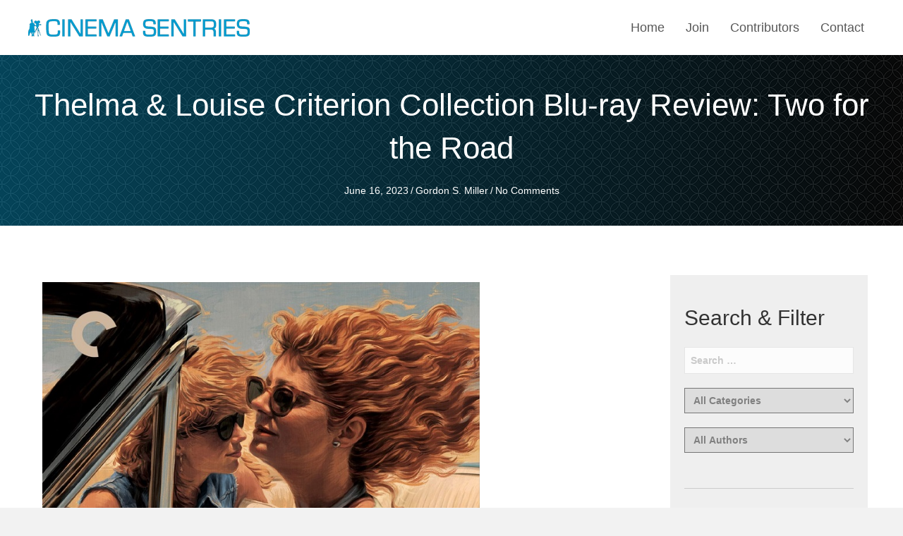

--- FILE ---
content_type: text/html; charset=UTF-8
request_url: https://cinemasentries.com/thelma-louise-criterion-collection-blu-ray-review-two-for-the-road/
body_size: 28354
content:
<!DOCTYPE html>
<html lang="en-US">
<head><meta charset="UTF-8" /><script>if(navigator.userAgent.match(/MSIE|Internet Explorer/i)||navigator.userAgent.match(/Trident\/7\..*?rv:11/i)){var href=document.location.href;if(!href.match(/[?&]nowprocket/)){if(href.indexOf("?")==-1){if(href.indexOf("#")==-1){document.location.href=href+"?nowprocket=1"}else{document.location.href=href.replace("#","?nowprocket=1#")}}else{if(href.indexOf("#")==-1){document.location.href=href+"&nowprocket=1"}else{document.location.href=href.replace("#","&nowprocket=1#")}}}}</script><script>(()=>{class RocketLazyLoadScripts{constructor(){this.v="2.0.4",this.userEvents=["keydown","keyup","mousedown","mouseup","mousemove","mouseover","mouseout","touchmove","touchstart","touchend","touchcancel","wheel","click","dblclick","input"],this.attributeEvents=["onblur","onclick","oncontextmenu","ondblclick","onfocus","onmousedown","onmouseenter","onmouseleave","onmousemove","onmouseout","onmouseover","onmouseup","onmousewheel","onscroll","onsubmit"]}async t(){this.i(),this.o(),/iP(ad|hone)/.test(navigator.userAgent)&&this.h(),this.u(),this.l(this),this.m(),this.k(this),this.p(this),this._(),await Promise.all([this.R(),this.L()]),this.lastBreath=Date.now(),this.S(this),this.P(),this.D(),this.O(),this.M(),await this.C(this.delayedScripts.normal),await this.C(this.delayedScripts.defer),await this.C(this.delayedScripts.async),await this.T(),await this.F(),await this.j(),await this.A(),window.dispatchEvent(new Event("rocket-allScriptsLoaded")),this.everythingLoaded=!0,this.lastTouchEnd&&await new Promise(t=>setTimeout(t,500-Date.now()+this.lastTouchEnd)),this.I(),this.H(),this.U(),this.W()}i(){this.CSPIssue=sessionStorage.getItem("rocketCSPIssue"),document.addEventListener("securitypolicyviolation",t=>{this.CSPIssue||"script-src-elem"!==t.violatedDirective||"data"!==t.blockedURI||(this.CSPIssue=!0,sessionStorage.setItem("rocketCSPIssue",!0))},{isRocket:!0})}o(){window.addEventListener("pageshow",t=>{this.persisted=t.persisted,this.realWindowLoadedFired=!0},{isRocket:!0}),window.addEventListener("pagehide",()=>{this.onFirstUserAction=null},{isRocket:!0})}h(){let t;function e(e){t=e}window.addEventListener("touchstart",e,{isRocket:!0}),window.addEventListener("touchend",function i(o){o.changedTouches[0]&&t.changedTouches[0]&&Math.abs(o.changedTouches[0].pageX-t.changedTouches[0].pageX)<10&&Math.abs(o.changedTouches[0].pageY-t.changedTouches[0].pageY)<10&&o.timeStamp-t.timeStamp<200&&(window.removeEventListener("touchstart",e,{isRocket:!0}),window.removeEventListener("touchend",i,{isRocket:!0}),"INPUT"===o.target.tagName&&"text"===o.target.type||(o.target.dispatchEvent(new TouchEvent("touchend",{target:o.target,bubbles:!0})),o.target.dispatchEvent(new MouseEvent("mouseover",{target:o.target,bubbles:!0})),o.target.dispatchEvent(new PointerEvent("click",{target:o.target,bubbles:!0,cancelable:!0,detail:1,clientX:o.changedTouches[0].clientX,clientY:o.changedTouches[0].clientY})),event.preventDefault()))},{isRocket:!0})}q(t){this.userActionTriggered||("mousemove"!==t.type||this.firstMousemoveIgnored?"keyup"===t.type||"mouseover"===t.type||"mouseout"===t.type||(this.userActionTriggered=!0,this.onFirstUserAction&&this.onFirstUserAction()):this.firstMousemoveIgnored=!0),"click"===t.type&&t.preventDefault(),t.stopPropagation(),t.stopImmediatePropagation(),"touchstart"===this.lastEvent&&"touchend"===t.type&&(this.lastTouchEnd=Date.now()),"click"===t.type&&(this.lastTouchEnd=0),this.lastEvent=t.type,t.composedPath&&t.composedPath()[0].getRootNode()instanceof ShadowRoot&&(t.rocketTarget=t.composedPath()[0]),this.savedUserEvents.push(t)}u(){this.savedUserEvents=[],this.userEventHandler=this.q.bind(this),this.userEvents.forEach(t=>window.addEventListener(t,this.userEventHandler,{passive:!1,isRocket:!0})),document.addEventListener("visibilitychange",this.userEventHandler,{isRocket:!0})}U(){this.userEvents.forEach(t=>window.removeEventListener(t,this.userEventHandler,{passive:!1,isRocket:!0})),document.removeEventListener("visibilitychange",this.userEventHandler,{isRocket:!0}),this.savedUserEvents.forEach(t=>{(t.rocketTarget||t.target).dispatchEvent(new window[t.constructor.name](t.type,t))})}m(){const t="return false",e=Array.from(this.attributeEvents,t=>"data-rocket-"+t),i="["+this.attributeEvents.join("],[")+"]",o="[data-rocket-"+this.attributeEvents.join("],[data-rocket-")+"]",s=(e,i,o)=>{o&&o!==t&&(e.setAttribute("data-rocket-"+i,o),e["rocket"+i]=new Function("event",o),e.setAttribute(i,t))};new MutationObserver(t=>{for(const n of t)"attributes"===n.type&&(n.attributeName.startsWith("data-rocket-")||this.everythingLoaded?n.attributeName.startsWith("data-rocket-")&&this.everythingLoaded&&this.N(n.target,n.attributeName.substring(12)):s(n.target,n.attributeName,n.target.getAttribute(n.attributeName))),"childList"===n.type&&n.addedNodes.forEach(t=>{if(t.nodeType===Node.ELEMENT_NODE)if(this.everythingLoaded)for(const i of[t,...t.querySelectorAll(o)])for(const t of i.getAttributeNames())e.includes(t)&&this.N(i,t.substring(12));else for(const e of[t,...t.querySelectorAll(i)])for(const t of e.getAttributeNames())this.attributeEvents.includes(t)&&s(e,t,e.getAttribute(t))})}).observe(document,{subtree:!0,childList:!0,attributeFilter:[...this.attributeEvents,...e]})}I(){this.attributeEvents.forEach(t=>{document.querySelectorAll("[data-rocket-"+t+"]").forEach(e=>{this.N(e,t)})})}N(t,e){const i=t.getAttribute("data-rocket-"+e);i&&(t.setAttribute(e,i),t.removeAttribute("data-rocket-"+e))}k(t){Object.defineProperty(HTMLElement.prototype,"onclick",{get(){return this.rocketonclick||null},set(e){this.rocketonclick=e,this.setAttribute(t.everythingLoaded?"onclick":"data-rocket-onclick","this.rocketonclick(event)")}})}S(t){function e(e,i){let o=e[i];e[i]=null,Object.defineProperty(e,i,{get:()=>o,set(s){t.everythingLoaded?o=s:e["rocket"+i]=o=s}})}e(document,"onreadystatechange"),e(window,"onload"),e(window,"onpageshow");try{Object.defineProperty(document,"readyState",{get:()=>t.rocketReadyState,set(e){t.rocketReadyState=e},configurable:!0}),document.readyState="loading"}catch(t){console.log("WPRocket DJE readyState conflict, bypassing")}}l(t){this.originalAddEventListener=EventTarget.prototype.addEventListener,this.originalRemoveEventListener=EventTarget.prototype.removeEventListener,this.savedEventListeners=[],EventTarget.prototype.addEventListener=function(e,i,o){o&&o.isRocket||!t.B(e,this)&&!t.userEvents.includes(e)||t.B(e,this)&&!t.userActionTriggered||e.startsWith("rocket-")||t.everythingLoaded?t.originalAddEventListener.call(this,e,i,o):(t.savedEventListeners.push({target:this,remove:!1,type:e,func:i,options:o}),"mouseenter"!==e&&"mouseleave"!==e||t.originalAddEventListener.call(this,e,t.savedUserEvents.push,o))},EventTarget.prototype.removeEventListener=function(e,i,o){o&&o.isRocket||!t.B(e,this)&&!t.userEvents.includes(e)||t.B(e,this)&&!t.userActionTriggered||e.startsWith("rocket-")||t.everythingLoaded?t.originalRemoveEventListener.call(this,e,i,o):t.savedEventListeners.push({target:this,remove:!0,type:e,func:i,options:o})}}J(t,e){this.savedEventListeners=this.savedEventListeners.filter(i=>{let o=i.type,s=i.target||window;return e!==o||t!==s||(this.B(o,s)&&(i.type="rocket-"+o),this.$(i),!1)})}H(){EventTarget.prototype.addEventListener=this.originalAddEventListener,EventTarget.prototype.removeEventListener=this.originalRemoveEventListener,this.savedEventListeners.forEach(t=>this.$(t))}$(t){t.remove?this.originalRemoveEventListener.call(t.target,t.type,t.func,t.options):this.originalAddEventListener.call(t.target,t.type,t.func,t.options)}p(t){let e;function i(e){return t.everythingLoaded?e:e.split(" ").map(t=>"load"===t||t.startsWith("load.")?"rocket-jquery-load":t).join(" ")}function o(o){function s(e){const s=o.fn[e];o.fn[e]=o.fn.init.prototype[e]=function(){return this[0]===window&&t.userActionTriggered&&("string"==typeof arguments[0]||arguments[0]instanceof String?arguments[0]=i(arguments[0]):"object"==typeof arguments[0]&&Object.keys(arguments[0]).forEach(t=>{const e=arguments[0][t];delete arguments[0][t],arguments[0][i(t)]=e})),s.apply(this,arguments),this}}if(o&&o.fn&&!t.allJQueries.includes(o)){const e={DOMContentLoaded:[],"rocket-DOMContentLoaded":[]};for(const t in e)document.addEventListener(t,()=>{e[t].forEach(t=>t())},{isRocket:!0});o.fn.ready=o.fn.init.prototype.ready=function(i){function s(){parseInt(o.fn.jquery)>2?setTimeout(()=>i.bind(document)(o)):i.bind(document)(o)}return"function"==typeof i&&(t.realDomReadyFired?!t.userActionTriggered||t.fauxDomReadyFired?s():e["rocket-DOMContentLoaded"].push(s):e.DOMContentLoaded.push(s)),o([])},s("on"),s("one"),s("off"),t.allJQueries.push(o)}e=o}t.allJQueries=[],o(window.jQuery),Object.defineProperty(window,"jQuery",{get:()=>e,set(t){o(t)}})}P(){const t=new Map;document.write=document.writeln=function(e){const i=document.currentScript,o=document.createRange(),s=i.parentElement;let n=t.get(i);void 0===n&&(n=i.nextSibling,t.set(i,n));const c=document.createDocumentFragment();o.setStart(c,0),c.appendChild(o.createContextualFragment(e)),s.insertBefore(c,n)}}async R(){return new Promise(t=>{this.userActionTriggered?t():this.onFirstUserAction=t})}async L(){return new Promise(t=>{document.addEventListener("DOMContentLoaded",()=>{this.realDomReadyFired=!0,t()},{isRocket:!0})})}async j(){return this.realWindowLoadedFired?Promise.resolve():new Promise(t=>{window.addEventListener("load",t,{isRocket:!0})})}M(){this.pendingScripts=[];this.scriptsMutationObserver=new MutationObserver(t=>{for(const e of t)e.addedNodes.forEach(t=>{"SCRIPT"!==t.tagName||t.noModule||t.isWPRocket||this.pendingScripts.push({script:t,promise:new Promise(e=>{const i=()=>{const i=this.pendingScripts.findIndex(e=>e.script===t);i>=0&&this.pendingScripts.splice(i,1),e()};t.addEventListener("load",i,{isRocket:!0}),t.addEventListener("error",i,{isRocket:!0}),setTimeout(i,1e3)})})})}),this.scriptsMutationObserver.observe(document,{childList:!0,subtree:!0})}async F(){await this.X(),this.pendingScripts.length?(await this.pendingScripts[0].promise,await this.F()):this.scriptsMutationObserver.disconnect()}D(){this.delayedScripts={normal:[],async:[],defer:[]},document.querySelectorAll("script[type$=rocketlazyloadscript]").forEach(t=>{t.hasAttribute("data-rocket-src")?t.hasAttribute("async")&&!1!==t.async?this.delayedScripts.async.push(t):t.hasAttribute("defer")&&!1!==t.defer||"module"===t.getAttribute("data-rocket-type")?this.delayedScripts.defer.push(t):this.delayedScripts.normal.push(t):this.delayedScripts.normal.push(t)})}async _(){await this.L();let t=[];document.querySelectorAll("script[type$=rocketlazyloadscript][data-rocket-src]").forEach(e=>{let i=e.getAttribute("data-rocket-src");if(i&&!i.startsWith("data:")){i.startsWith("//")&&(i=location.protocol+i);try{const o=new URL(i).origin;o!==location.origin&&t.push({src:o,crossOrigin:e.crossOrigin||"module"===e.getAttribute("data-rocket-type")})}catch(t){}}}),t=[...new Map(t.map(t=>[JSON.stringify(t),t])).values()],this.Y(t,"preconnect")}async G(t){if(await this.K(),!0!==t.noModule||!("noModule"in HTMLScriptElement.prototype))return new Promise(e=>{let i;function o(){(i||t).setAttribute("data-rocket-status","executed"),e()}try{if(navigator.userAgent.includes("Firefox/")||""===navigator.vendor||this.CSPIssue)i=document.createElement("script"),[...t.attributes].forEach(t=>{let e=t.nodeName;"type"!==e&&("data-rocket-type"===e&&(e="type"),"data-rocket-src"===e&&(e="src"),i.setAttribute(e,t.nodeValue))}),t.text&&(i.text=t.text),t.nonce&&(i.nonce=t.nonce),i.hasAttribute("src")?(i.addEventListener("load",o,{isRocket:!0}),i.addEventListener("error",()=>{i.setAttribute("data-rocket-status","failed-network"),e()},{isRocket:!0}),setTimeout(()=>{i.isConnected||e()},1)):(i.text=t.text,o()),i.isWPRocket=!0,t.parentNode.replaceChild(i,t);else{const i=t.getAttribute("data-rocket-type"),s=t.getAttribute("data-rocket-src");i?(t.type=i,t.removeAttribute("data-rocket-type")):t.removeAttribute("type"),t.addEventListener("load",o,{isRocket:!0}),t.addEventListener("error",i=>{this.CSPIssue&&i.target.src.startsWith("data:")?(console.log("WPRocket: CSP fallback activated"),t.removeAttribute("src"),this.G(t).then(e)):(t.setAttribute("data-rocket-status","failed-network"),e())},{isRocket:!0}),s?(t.fetchPriority="high",t.removeAttribute("data-rocket-src"),t.src=s):t.src="data:text/javascript;base64,"+window.btoa(unescape(encodeURIComponent(t.text)))}}catch(i){t.setAttribute("data-rocket-status","failed-transform"),e()}});t.setAttribute("data-rocket-status","skipped")}async C(t){const e=t.shift();return e?(e.isConnected&&await this.G(e),this.C(t)):Promise.resolve()}O(){this.Y([...this.delayedScripts.normal,...this.delayedScripts.defer,...this.delayedScripts.async],"preload")}Y(t,e){this.trash=this.trash||[];let i=!0;var o=document.createDocumentFragment();t.forEach(t=>{const s=t.getAttribute&&t.getAttribute("data-rocket-src")||t.src;if(s&&!s.startsWith("data:")){const n=document.createElement("link");n.href=s,n.rel=e,"preconnect"!==e&&(n.as="script",n.fetchPriority=i?"high":"low"),t.getAttribute&&"module"===t.getAttribute("data-rocket-type")&&(n.crossOrigin=!0),t.crossOrigin&&(n.crossOrigin=t.crossOrigin),t.integrity&&(n.integrity=t.integrity),t.nonce&&(n.nonce=t.nonce),o.appendChild(n),this.trash.push(n),i=!1}}),document.head.appendChild(o)}W(){this.trash.forEach(t=>t.remove())}async T(){try{document.readyState="interactive"}catch(t){}this.fauxDomReadyFired=!0;try{await this.K(),this.J(document,"readystatechange"),document.dispatchEvent(new Event("rocket-readystatechange")),await this.K(),document.rocketonreadystatechange&&document.rocketonreadystatechange(),await this.K(),this.J(document,"DOMContentLoaded"),document.dispatchEvent(new Event("rocket-DOMContentLoaded")),await this.K(),this.J(window,"DOMContentLoaded"),window.dispatchEvent(new Event("rocket-DOMContentLoaded"))}catch(t){console.error(t)}}async A(){try{document.readyState="complete"}catch(t){}try{await this.K(),this.J(document,"readystatechange"),document.dispatchEvent(new Event("rocket-readystatechange")),await this.K(),document.rocketonreadystatechange&&document.rocketonreadystatechange(),await this.K(),this.J(window,"load"),window.dispatchEvent(new Event("rocket-load")),await this.K(),window.rocketonload&&window.rocketonload(),await this.K(),this.allJQueries.forEach(t=>t(window).trigger("rocket-jquery-load")),await this.K(),this.J(window,"pageshow");const t=new Event("rocket-pageshow");t.persisted=this.persisted,window.dispatchEvent(t),await this.K(),window.rocketonpageshow&&window.rocketonpageshow({persisted:this.persisted})}catch(t){console.error(t)}}async K(){Date.now()-this.lastBreath>45&&(await this.X(),this.lastBreath=Date.now())}async X(){return document.hidden?new Promise(t=>setTimeout(t)):new Promise(t=>requestAnimationFrame(t))}B(t,e){return e===document&&"readystatechange"===t||(e===document&&"DOMContentLoaded"===t||(e===window&&"DOMContentLoaded"===t||(e===window&&"load"===t||e===window&&"pageshow"===t)))}static run(){(new RocketLazyLoadScripts).t()}}RocketLazyLoadScripts.run()})();</script>

<meta name='viewport' content='width=device-width, initial-scale=1.0' />
<meta http-equiv='X-UA-Compatible' content='IE=edge' />
<link rel="profile" href="https://gmpg.org/xfn/11" />
<meta name='robots' content='index, follow, max-image-preview:large, max-snippet:-1, max-video-preview:-1' />
	<style>img:is([sizes="auto" i], [sizes^="auto," i]) { contain-intrinsic-size: 3000px 1500px }</style>
	
	<!-- This site is optimized with the Yoast SEO plugin v23.9 - https://yoast.com/wordpress/plugins/seo/ -->
	<title>Thelma &amp; Louise Criterion Collection Blu-ray Review: Two for the Road - Cinema Sentries</title>
	<meta name="description" content="Thelma &amp; Louise stands alongside other classic, outlaw buddy pictures like Butch Cassidy and the Sundance Kid and Bonnie and Clyde." />
	<link rel="canonical" href="https://cinemasentries.com/thelma-louise-criterion-collection-blu-ray-review-two-for-the-road/" />
	<meta property="og:locale" content="en_US" />
	<meta property="og:type" content="article" />
	<meta property="og:title" content="Thelma &amp; Louise Criterion Collection Blu-ray Review: Two for the Road - Cinema Sentries" />
	<meta property="og:description" content="Thelma &amp; Louise stands alongside other classic, outlaw buddy pictures like Butch Cassidy and the Sundance Kid and Bonnie and Clyde." />
	<meta property="og:url" content="https://cinemasentries.com/thelma-louise-criterion-collection-blu-ray-review-two-for-the-road/" />
	<meta property="og:site_name" content="Cinema Sentries" />
	<meta property="article:author" content="https://www.facebook.com/gordon.s.miller/" />
	<meta property="article:published_time" content="2023-06-17T02:26:20+00:00" />
	<meta property="article:modified_time" content="2023-06-17T02:26:23+00:00" />
	<meta property="og:image" content="https://cinemasentries.com/wp-content/uploads/2023/02/cc-Thelma-Louise.jpg" />
	<meta property="og:image:width" content="750" />
	<meta property="og:image:height" content="931" />
	<meta property="og:image:type" content="image/jpeg" />
	<meta name="author" content="Gordon S. Miller" />
	<meta name="twitter:card" content="summary_large_image" />
	<meta name="twitter:creator" content="@GordonMiller_CS" />
	<meta name="twitter:label1" content="Written by" />
	<meta name="twitter:data1" content="Gordon S. Miller" />
	<meta name="twitter:label2" content="Est. reading time" />
	<meta name="twitter:data2" content="5 minutes" />
	<script type="application/ld+json" class="yoast-schema-graph">{"@context":"https://schema.org","@graph":[{"@type":"WebPage","@id":"https://cinemasentries.com/thelma-louise-criterion-collection-blu-ray-review-two-for-the-road/","url":"https://cinemasentries.com/thelma-louise-criterion-collection-blu-ray-review-two-for-the-road/","name":"Thelma & Louise Criterion Collection Blu-ray Review: Two for the Road - Cinema Sentries","isPartOf":{"@id":"https://cinemasentries.com/#website"},"primaryImageOfPage":{"@id":"https://cinemasentries.com/thelma-louise-criterion-collection-blu-ray-review-two-for-the-road/#primaryimage"},"image":{"@id":"https://cinemasentries.com/thelma-louise-criterion-collection-blu-ray-review-two-for-the-road/#primaryimage"},"thumbnailUrl":"https://cinemasentries.com/wp-content/uploads/2023/02/cc-Thelma-Louise.jpg","datePublished":"2023-06-17T02:26:20+00:00","dateModified":"2023-06-17T02:26:23+00:00","author":{"@id":"https://cinemasentries.com/#/schema/person/991842940b0e5e85f300a3dcf42e10fa"},"description":"Thelma & Louise stands alongside other classic, outlaw buddy pictures like Butch Cassidy and the Sundance Kid and Bonnie and Clyde.","breadcrumb":{"@id":"https://cinemasentries.com/thelma-louise-criterion-collection-blu-ray-review-two-for-the-road/#breadcrumb"},"inLanguage":"en-US","potentialAction":[{"@type":"ReadAction","target":["https://cinemasentries.com/thelma-louise-criterion-collection-blu-ray-review-two-for-the-road/"]}]},{"@type":"ImageObject","inLanguage":"en-US","@id":"https://cinemasentries.com/thelma-louise-criterion-collection-blu-ray-review-two-for-the-road/#primaryimage","url":"https://cinemasentries.com/wp-content/uploads/2023/02/cc-Thelma-Louise.jpg","contentUrl":"https://cinemasentries.com/wp-content/uploads/2023/02/cc-Thelma-Louise.jpg","width":750,"height":931},{"@type":"BreadcrumbList","@id":"https://cinemasentries.com/thelma-louise-criterion-collection-blu-ray-review-two-for-the-road/#breadcrumb","itemListElement":[{"@type":"ListItem","position":1,"name":"Home","item":"https://cinemasentries.com/"},{"@type":"ListItem","position":2,"name":"Thelma &#038; Louise Criterion Collection Blu-ray Review: Two for the Road"}]},{"@type":"WebSite","@id":"https://cinemasentries.com/#website","url":"https://cinemasentries.com/","name":"Cinema Sentries","description":"On the frontlines of entertainment.","potentialAction":[{"@type":"SearchAction","target":{"@type":"EntryPoint","urlTemplate":"https://cinemasentries.com/?s={search_term_string}"},"query-input":{"@type":"PropertyValueSpecification","valueRequired":true,"valueName":"search_term_string"}}],"inLanguage":"en-US"},{"@type":"Person","@id":"https://cinemasentries.com/#/schema/person/991842940b0e5e85f300a3dcf42e10fa","name":"Gordon S. Miller","image":{"@type":"ImageObject","inLanguage":"en-US","@id":"https://cinemasentries.com/#/schema/person/image/","url":"https://secure.gravatar.com/avatar/43f3a8e89b6fc62c62f7ec857183f3d2d75f20509024bc259c0b57e8b9dc6096?s=96&d=mm&r=g","contentUrl":"https://secure.gravatar.com/avatar/43f3a8e89b6fc62c62f7ec857183f3d2d75f20509024bc259c0b57e8b9dc6096?s=96&d=mm&r=g","caption":"Gordon S. Miller"},"description":"Publisher/Editor-in-Chief of this site. \"I'm making this up as I go\" - Indiana Jones","sameAs":["http://cinemasentries.com","https://www.facebook.com/gordon.s.miller/","https://www.instagram.com/cinema_sentries/","https://www.linkedin.com/in/gordon-miller-5049a95/","https://x.com/GordonMiller_CS"],"url":"https://cinemasentries.com/author/gkubrick/"}]}</script>
	<!-- / Yoast SEO plugin. -->



<link rel="alternate" type="application/rss+xml" title="Cinema Sentries &raquo; Feed" href="https://cinemasentries.com/feed/" />
<link rel="alternate" type="application/rss+xml" title="Cinema Sentries &raquo; Comments Feed" href="https://cinemasentries.com/comments/feed/" />
<link rel="alternate" type="application/rss+xml" title="Cinema Sentries &raquo; Thelma &#038; Louise Criterion Collection Blu-ray Review: Two for the Road Comments Feed" href="https://cinemasentries.com/thelma-louise-criterion-collection-blu-ray-review-two-for-the-road/feed/" />
<link rel="preload" href="https://cinemasentries.com/wp-content/plugins/bb-plugin/fonts/fontawesome/5.15.4/webfonts/fa-solid-900.woff2" as="font" type="font/woff2" crossorigin="anonymous">
<link rel="preload" href="https://cinemasentries.com/wp-content/plugins/bb-plugin/fonts/fontawesome/5.15.4/webfonts/fa-brands-400.woff2" as="font" type="font/woff2" crossorigin="anonymous">
		<style>
			.lazyload,
			.lazyloading {
				max-width: 100%;
			}
		</style>
		<style id='wp-emoji-styles-inline-css'>

	img.wp-smiley, img.emoji {
		display: inline !important;
		border: none !important;
		box-shadow: none !important;
		height: 1em !important;
		width: 1em !important;
		margin: 0 0.07em !important;
		vertical-align: -0.1em !important;
		background: none !important;
		padding: 0 !important;
	}
</style>
<link rel='stylesheet' id='wp-block-library-css' href='https://cinemasentries.com/wp-includes/css/dist/block-library/style.min.css?ver=6.8.3' media='all' />
<style id='wp-block-library-theme-inline-css'>
.wp-block-audio :where(figcaption){color:#555;font-size:13px;text-align:center}.is-dark-theme .wp-block-audio :where(figcaption){color:#ffffffa6}.wp-block-audio{margin:0 0 1em}.wp-block-code{border:1px solid #ccc;border-radius:4px;font-family:Menlo,Consolas,monaco,monospace;padding:.8em 1em}.wp-block-embed :where(figcaption){color:#555;font-size:13px;text-align:center}.is-dark-theme .wp-block-embed :where(figcaption){color:#ffffffa6}.wp-block-embed{margin:0 0 1em}.blocks-gallery-caption{color:#555;font-size:13px;text-align:center}.is-dark-theme .blocks-gallery-caption{color:#ffffffa6}:root :where(.wp-block-image figcaption){color:#555;font-size:13px;text-align:center}.is-dark-theme :root :where(.wp-block-image figcaption){color:#ffffffa6}.wp-block-image{margin:0 0 1em}.wp-block-pullquote{border-bottom:4px solid;border-top:4px solid;color:currentColor;margin-bottom:1.75em}.wp-block-pullquote cite,.wp-block-pullquote footer,.wp-block-pullquote__citation{color:currentColor;font-size:.8125em;font-style:normal;text-transform:uppercase}.wp-block-quote{border-left:.25em solid;margin:0 0 1.75em;padding-left:1em}.wp-block-quote cite,.wp-block-quote footer{color:currentColor;font-size:.8125em;font-style:normal;position:relative}.wp-block-quote:where(.has-text-align-right){border-left:none;border-right:.25em solid;padding-left:0;padding-right:1em}.wp-block-quote:where(.has-text-align-center){border:none;padding-left:0}.wp-block-quote.is-large,.wp-block-quote.is-style-large,.wp-block-quote:where(.is-style-plain){border:none}.wp-block-search .wp-block-search__label{font-weight:700}.wp-block-search__button{border:1px solid #ccc;padding:.375em .625em}:where(.wp-block-group.has-background){padding:1.25em 2.375em}.wp-block-separator.has-css-opacity{opacity:.4}.wp-block-separator{border:none;border-bottom:2px solid;margin-left:auto;margin-right:auto}.wp-block-separator.has-alpha-channel-opacity{opacity:1}.wp-block-separator:not(.is-style-wide):not(.is-style-dots){width:100px}.wp-block-separator.has-background:not(.is-style-dots){border-bottom:none;height:1px}.wp-block-separator.has-background:not(.is-style-wide):not(.is-style-dots){height:2px}.wp-block-table{margin:0 0 1em}.wp-block-table td,.wp-block-table th{word-break:normal}.wp-block-table :where(figcaption){color:#555;font-size:13px;text-align:center}.is-dark-theme .wp-block-table :where(figcaption){color:#ffffffa6}.wp-block-video :where(figcaption){color:#555;font-size:13px;text-align:center}.is-dark-theme .wp-block-video :where(figcaption){color:#ffffffa6}.wp-block-video{margin:0 0 1em}:root :where(.wp-block-template-part.has-background){margin-bottom:0;margin-top:0;padding:1.25em 2.375em}
</style>
<style id='classic-theme-styles-inline-css'>
/*! This file is auto-generated */
.wp-block-button__link{color:#fff;background-color:#32373c;border-radius:9999px;box-shadow:none;text-decoration:none;padding:calc(.667em + 2px) calc(1.333em + 2px);font-size:1.125em}.wp-block-file__button{background:#32373c;color:#fff;text-decoration:none}
</style>
<style id='global-styles-inline-css'>
:root{--wp--preset--aspect-ratio--square: 1;--wp--preset--aspect-ratio--4-3: 4/3;--wp--preset--aspect-ratio--3-4: 3/4;--wp--preset--aspect-ratio--3-2: 3/2;--wp--preset--aspect-ratio--2-3: 2/3;--wp--preset--aspect-ratio--16-9: 16/9;--wp--preset--aspect-ratio--9-16: 9/16;--wp--preset--color--black: #000000;--wp--preset--color--cyan-bluish-gray: #abb8c3;--wp--preset--color--white: #ffffff;--wp--preset--color--pale-pink: #f78da7;--wp--preset--color--vivid-red: #cf2e2e;--wp--preset--color--luminous-vivid-orange: #ff6900;--wp--preset--color--luminous-vivid-amber: #fcb900;--wp--preset--color--light-green-cyan: #7bdcb5;--wp--preset--color--vivid-green-cyan: #00d084;--wp--preset--color--pale-cyan-blue: #8ed1fc;--wp--preset--color--vivid-cyan-blue: #0693e3;--wp--preset--color--vivid-purple: #9b51e0;--wp--preset--gradient--vivid-cyan-blue-to-vivid-purple: linear-gradient(135deg,rgba(6,147,227,1) 0%,rgb(155,81,224) 100%);--wp--preset--gradient--light-green-cyan-to-vivid-green-cyan: linear-gradient(135deg,rgb(122,220,180) 0%,rgb(0,208,130) 100%);--wp--preset--gradient--luminous-vivid-amber-to-luminous-vivid-orange: linear-gradient(135deg,rgba(252,185,0,1) 0%,rgba(255,105,0,1) 100%);--wp--preset--gradient--luminous-vivid-orange-to-vivid-red: linear-gradient(135deg,rgba(255,105,0,1) 0%,rgb(207,46,46) 100%);--wp--preset--gradient--very-light-gray-to-cyan-bluish-gray: linear-gradient(135deg,rgb(238,238,238) 0%,rgb(169,184,195) 100%);--wp--preset--gradient--cool-to-warm-spectrum: linear-gradient(135deg,rgb(74,234,220) 0%,rgb(151,120,209) 20%,rgb(207,42,186) 40%,rgb(238,44,130) 60%,rgb(251,105,98) 80%,rgb(254,248,76) 100%);--wp--preset--gradient--blush-light-purple: linear-gradient(135deg,rgb(255,206,236) 0%,rgb(152,150,240) 100%);--wp--preset--gradient--blush-bordeaux: linear-gradient(135deg,rgb(254,205,165) 0%,rgb(254,45,45) 50%,rgb(107,0,62) 100%);--wp--preset--gradient--luminous-dusk: linear-gradient(135deg,rgb(255,203,112) 0%,rgb(199,81,192) 50%,rgb(65,88,208) 100%);--wp--preset--gradient--pale-ocean: linear-gradient(135deg,rgb(255,245,203) 0%,rgb(182,227,212) 50%,rgb(51,167,181) 100%);--wp--preset--gradient--electric-grass: linear-gradient(135deg,rgb(202,248,128) 0%,rgb(113,206,126) 100%);--wp--preset--gradient--midnight: linear-gradient(135deg,rgb(2,3,129) 0%,rgb(40,116,252) 100%);--wp--preset--font-size--small: 13px;--wp--preset--font-size--medium: 20px;--wp--preset--font-size--large: 36px;--wp--preset--font-size--x-large: 42px;--wp--preset--spacing--20: 0.44rem;--wp--preset--spacing--30: 0.67rem;--wp--preset--spacing--40: 1rem;--wp--preset--spacing--50: 1.5rem;--wp--preset--spacing--60: 2.25rem;--wp--preset--spacing--70: 3.38rem;--wp--preset--spacing--80: 5.06rem;--wp--preset--shadow--natural: 6px 6px 9px rgba(0, 0, 0, 0.2);--wp--preset--shadow--deep: 12px 12px 50px rgba(0, 0, 0, 0.4);--wp--preset--shadow--sharp: 6px 6px 0px rgba(0, 0, 0, 0.2);--wp--preset--shadow--outlined: 6px 6px 0px -3px rgba(255, 255, 255, 1), 6px 6px rgba(0, 0, 0, 1);--wp--preset--shadow--crisp: 6px 6px 0px rgba(0, 0, 0, 1);}:where(.is-layout-flex){gap: 0.5em;}:where(.is-layout-grid){gap: 0.5em;}body .is-layout-flex{display: flex;}.is-layout-flex{flex-wrap: wrap;align-items: center;}.is-layout-flex > :is(*, div){margin: 0;}body .is-layout-grid{display: grid;}.is-layout-grid > :is(*, div){margin: 0;}:where(.wp-block-columns.is-layout-flex){gap: 2em;}:where(.wp-block-columns.is-layout-grid){gap: 2em;}:where(.wp-block-post-template.is-layout-flex){gap: 1.25em;}:where(.wp-block-post-template.is-layout-grid){gap: 1.25em;}.has-black-color{color: var(--wp--preset--color--black) !important;}.has-cyan-bluish-gray-color{color: var(--wp--preset--color--cyan-bluish-gray) !important;}.has-white-color{color: var(--wp--preset--color--white) !important;}.has-pale-pink-color{color: var(--wp--preset--color--pale-pink) !important;}.has-vivid-red-color{color: var(--wp--preset--color--vivid-red) !important;}.has-luminous-vivid-orange-color{color: var(--wp--preset--color--luminous-vivid-orange) !important;}.has-luminous-vivid-amber-color{color: var(--wp--preset--color--luminous-vivid-amber) !important;}.has-light-green-cyan-color{color: var(--wp--preset--color--light-green-cyan) !important;}.has-vivid-green-cyan-color{color: var(--wp--preset--color--vivid-green-cyan) !important;}.has-pale-cyan-blue-color{color: var(--wp--preset--color--pale-cyan-blue) !important;}.has-vivid-cyan-blue-color{color: var(--wp--preset--color--vivid-cyan-blue) !important;}.has-vivid-purple-color{color: var(--wp--preset--color--vivid-purple) !important;}.has-black-background-color{background-color: var(--wp--preset--color--black) !important;}.has-cyan-bluish-gray-background-color{background-color: var(--wp--preset--color--cyan-bluish-gray) !important;}.has-white-background-color{background-color: var(--wp--preset--color--white) !important;}.has-pale-pink-background-color{background-color: var(--wp--preset--color--pale-pink) !important;}.has-vivid-red-background-color{background-color: var(--wp--preset--color--vivid-red) !important;}.has-luminous-vivid-orange-background-color{background-color: var(--wp--preset--color--luminous-vivid-orange) !important;}.has-luminous-vivid-amber-background-color{background-color: var(--wp--preset--color--luminous-vivid-amber) !important;}.has-light-green-cyan-background-color{background-color: var(--wp--preset--color--light-green-cyan) !important;}.has-vivid-green-cyan-background-color{background-color: var(--wp--preset--color--vivid-green-cyan) !important;}.has-pale-cyan-blue-background-color{background-color: var(--wp--preset--color--pale-cyan-blue) !important;}.has-vivid-cyan-blue-background-color{background-color: var(--wp--preset--color--vivid-cyan-blue) !important;}.has-vivid-purple-background-color{background-color: var(--wp--preset--color--vivid-purple) !important;}.has-black-border-color{border-color: var(--wp--preset--color--black) !important;}.has-cyan-bluish-gray-border-color{border-color: var(--wp--preset--color--cyan-bluish-gray) !important;}.has-white-border-color{border-color: var(--wp--preset--color--white) !important;}.has-pale-pink-border-color{border-color: var(--wp--preset--color--pale-pink) !important;}.has-vivid-red-border-color{border-color: var(--wp--preset--color--vivid-red) !important;}.has-luminous-vivid-orange-border-color{border-color: var(--wp--preset--color--luminous-vivid-orange) !important;}.has-luminous-vivid-amber-border-color{border-color: var(--wp--preset--color--luminous-vivid-amber) !important;}.has-light-green-cyan-border-color{border-color: var(--wp--preset--color--light-green-cyan) !important;}.has-vivid-green-cyan-border-color{border-color: var(--wp--preset--color--vivid-green-cyan) !important;}.has-pale-cyan-blue-border-color{border-color: var(--wp--preset--color--pale-cyan-blue) !important;}.has-vivid-cyan-blue-border-color{border-color: var(--wp--preset--color--vivid-cyan-blue) !important;}.has-vivid-purple-border-color{border-color: var(--wp--preset--color--vivid-purple) !important;}.has-vivid-cyan-blue-to-vivid-purple-gradient-background{background: var(--wp--preset--gradient--vivid-cyan-blue-to-vivid-purple) !important;}.has-light-green-cyan-to-vivid-green-cyan-gradient-background{background: var(--wp--preset--gradient--light-green-cyan-to-vivid-green-cyan) !important;}.has-luminous-vivid-amber-to-luminous-vivid-orange-gradient-background{background: var(--wp--preset--gradient--luminous-vivid-amber-to-luminous-vivid-orange) !important;}.has-luminous-vivid-orange-to-vivid-red-gradient-background{background: var(--wp--preset--gradient--luminous-vivid-orange-to-vivid-red) !important;}.has-very-light-gray-to-cyan-bluish-gray-gradient-background{background: var(--wp--preset--gradient--very-light-gray-to-cyan-bluish-gray) !important;}.has-cool-to-warm-spectrum-gradient-background{background: var(--wp--preset--gradient--cool-to-warm-spectrum) !important;}.has-blush-light-purple-gradient-background{background: var(--wp--preset--gradient--blush-light-purple) !important;}.has-blush-bordeaux-gradient-background{background: var(--wp--preset--gradient--blush-bordeaux) !important;}.has-luminous-dusk-gradient-background{background: var(--wp--preset--gradient--luminous-dusk) !important;}.has-pale-ocean-gradient-background{background: var(--wp--preset--gradient--pale-ocean) !important;}.has-electric-grass-gradient-background{background: var(--wp--preset--gradient--electric-grass) !important;}.has-midnight-gradient-background{background: var(--wp--preset--gradient--midnight) !important;}.has-small-font-size{font-size: var(--wp--preset--font-size--small) !important;}.has-medium-font-size{font-size: var(--wp--preset--font-size--medium) !important;}.has-large-font-size{font-size: var(--wp--preset--font-size--large) !important;}.has-x-large-font-size{font-size: var(--wp--preset--font-size--x-large) !important;}
:where(.wp-block-post-template.is-layout-flex){gap: 1.25em;}:where(.wp-block-post-template.is-layout-grid){gap: 1.25em;}
:where(.wp-block-columns.is-layout-flex){gap: 2em;}:where(.wp-block-columns.is-layout-grid){gap: 2em;}
:root :where(.wp-block-pullquote){font-size: 1.5em;line-height: 1.6;}
</style>
<link rel='stylesheet' id='wp-components-css' href='https://cinemasentries.com/wp-includes/css/dist/components/style.min.css?ver=6.8.3' media='all' />
<link rel='stylesheet' id='godaddy-styles-css' href='https://cinemasentries.com/wp-content/mu-plugins/vendor/wpex/godaddy-launch/includes/Dependencies/GoDaddy/Styles/build/latest.css?ver=2.0.2' media='all' />
<link rel='stylesheet' id='font-awesome-5-css' href='https://cinemasentries.com/wp-content/plugins/bb-plugin/fonts/fontawesome/5.15.4/css/all.min.css?ver=2.7.4.1' media='all' />
<link rel='stylesheet' id='uabb-animate-css' href='https://cinemasentries.com/wp-content/plugins/bb-ultimate-addon/modules/info-list/css/animate.css' media='all' />
<link rel='stylesheet' id='ultimate-icons-css' href='https://cinemasentries.com/wp-content/uploads/bb-plugin/icons/ultimate-icons/style.css?ver=2.7.4.1' media='all' />
<link rel='stylesheet' id='font-awesome-css' href='https://cinemasentries.com/wp-content/plugins/bb-plugin/fonts/fontawesome/5.15.4/css/v4-shims.min.css?ver=2.7.4.1' media='all' />
<link rel='stylesheet' id='fl-builder-layout-bundle-ad5040531553b8ba2aea9f051422ff15-css' href='https://cinemasentries.com/wp-content/uploads/bb-plugin/cache/ad5040531553b8ba2aea9f051422ff15-layout-bundle.css?ver=2.7.4.1-1.4.9' media='all' />
<link rel='stylesheet' id='search-filter-plugin-styles-css' href='https://cinemasentries.com/wp-content/plugins/search-filter-pro/public/assets/css/search-filter.min.css?ver=2.5.12' media='all' />
<link rel='stylesheet' id='wp-members-css' href='https://cinemasentries.com/wp-content/plugins/wp-members/assets/css/forms/generic-no-float.min.css?ver=3.5.5.1' media='all' />
<link rel='stylesheet' id='jquery-magnificpopup-css' href='https://cinemasentries.com/wp-content/plugins/bb-plugin/css/jquery.magnificpopup.min.css?ver=2.7.4.1' media='all' />
<link rel='stylesheet' id='base-css' href='https://cinemasentries.com/wp-content/themes/bb-theme/css/base.min.css?ver=1.7.14' media='all' />
<link rel='stylesheet' id='fl-automator-skin-css' href='https://cinemasentries.com/wp-content/uploads/bb-theme/skin-6685570899103.css?ver=1.7.14' media='all' />
<link rel='stylesheet' id='pp-animate-css' href='https://cinemasentries.com/wp-content/plugins/bbpowerpack/assets/css/animate.min.css?ver=3.5.1' media='all' />
<script type="rocketlazyloadscript" data-rocket-src="https://cinemasentries.com/wp-includes/js/jquery/jquery.min.js?ver=3.7.1" id="jquery-core-js" data-rocket-defer defer></script>
<script type="rocketlazyloadscript" data-rocket-src="https://cinemasentries.com/wp-includes/js/jquery/jquery-migrate.min.js?ver=3.4.1" id="jquery-migrate-js" data-rocket-defer defer></script>
<script type="rocketlazyloadscript" data-rocket-src="https://cinemasentries.com/wp-content/plugins/bbpowerpack/assets/js/jquery.cookie.min.js?ver=1.4.1" id="jquery-cookie-js" data-rocket-defer defer></script>
<script id="search-filter-plugin-build-js-extra">
var SF_LDATA = {"ajax_url":"https:\/\/cinemasentries.com\/wp-admin\/admin-ajax.php","home_url":"https:\/\/cinemasentries.com\/","extensions":[]};
</script>
<script type="rocketlazyloadscript" data-rocket-src="https://cinemasentries.com/wp-content/plugins/search-filter-pro/public/assets/js/search-filter-build.min.js?ver=2.5.12" id="search-filter-plugin-build-js" data-rocket-defer defer></script>
<script type="rocketlazyloadscript" data-rocket-src="https://cinemasentries.com/wp-content/plugins/search-filter-pro/public/assets/js/chosen.jquery.min.js?ver=2.5.12" id="search-filter-plugin-chosen-js" data-rocket-defer defer></script>
<script id="smush-lazy-load-js-before">
var smushLazyLoadOptions = {"autoResizingEnabled":false,"autoResizeOptions":{"precision":5,"skipAutoWidth":true}};
</script>
<script src="https://cinemasentries.com/wp-content/plugins/wp-smush-pro/app/assets/js/smush-lazy-load.min.js?ver=3.23.1" id="smush-lazy-load-js" data-rocket-defer defer></script>
<link rel="https://api.w.org/" href="https://cinemasentries.com/wp-json/" /><link rel="alternate" title="JSON" type="application/json" href="https://cinemasentries.com/wp-json/wp/v2/posts/40843" /><link rel="EditURI" type="application/rsd+xml" title="RSD" href="https://cinemasentries.com/xmlrpc.php?rsd" />
<link rel='shortlink' href='https://cinemasentries.com/?p=40843' />
<link rel="alternate" title="oEmbed (JSON)" type="application/json+oembed" href="https://cinemasentries.com/wp-json/oembed/1.0/embed?url=https%3A%2F%2Fcinemasentries.com%2Fthelma-louise-criterion-collection-blu-ray-review-two-for-the-road%2F" />
<link rel="alternate" title="oEmbed (XML)" type="text/xml+oembed" href="https://cinemasentries.com/wp-json/oembed/1.0/embed?url=https%3A%2F%2Fcinemasentries.com%2Fthelma-louise-criterion-collection-blu-ray-review-two-for-the-road%2F&#038;format=xml" />
		<script type="rocketlazyloadscript">
			var bb_powerpack = {
				search_term: '',
				version: '2.34.4',
				getAjaxUrl: function() { return atob( 'aHR0cHM6Ly9jaW5lbWFzZW50cmllcy5jb20vd3AtYWRtaW4vYWRtaW4tYWpheC5waHA=' ); },
				callback: function() {}
			};
		</script>
				<script type="rocketlazyloadscript">
			document.documentElement.className = document.documentElement.className.replace('no-js', 'js');
		</script>
		<link rel="pingback" href="https://cinemasentries.com/xmlrpc.php">
<style>.recentcomments a{display:inline !important;padding:0 !important;margin:0 !important;}</style><link rel="icon" href="https://cinemasentries.com/wp-content/uploads/2021/01/fav.jpg" sizes="32x32" />
<link rel="icon" href="https://cinemasentries.com/wp-content/uploads/2021/01/fav.jpg" sizes="192x192" />
<link rel="apple-touch-icon" href="https://cinemasentries.com/wp-content/uploads/2021/01/fav.jpg" />
<meta name="msapplication-TileImage" content="https://cinemasentries.com/wp-content/uploads/2021/01/fav.jpg" />
		<style id="wp-custom-css">
			/*--------------------------------HEADER---------------------------------*/
div#head4header .fl-row-content-wrap {
    box-shadow: none !important;
}


/*------- Menu ---------*/


/*-------------------------------NAVIGATION--------------------------------*/

select#cat{width:100%!important;}

.searchandfilter label{
	display: block;
}
.searchandfilter ul li{
	margin-bottom: 0;
}

/*--------------------------------BUTTONS----------------------------------*/


/*----------------------------------FOOTER---------------------------------*/


/*------------------------------PAGE MODULES---------------------------------*/
h2.uabb-post-heading.uabb-blog-post-section a{outline:0px !important;}
input.buttons{padding:12px 40px;}
form#wpmem_login_form legend{font-family:"jost";font-size:24px;padding-bottom:10px;}

form#wpmem_register_form legend{font-family:"jost";font-size:24px;padding-bottom:10px;}
h3.uabb-post-heading.uabb-blog-post-section{padding-top:20px;}

#wpmem_login, #wpmem_reg{font-family:"Lato";}

#wpmem_login, #wpmem_reg, #wpmem_restricted_msg {
	max-width: 600px;
    margin: 20px auto;
}
#wpmem_login, #wpmem_reg {
background-color:#ccc !important;
	padding:10px !important;
}
#wpmem_login .div_text, #wpmem_reg .div_text, #wpmem_reg .div_textarea, #wpmem_reg .div_select, #wpmem_reg .div_checkbox, #wpmem_reg .div_multiselect, #wpmem_reg .div_multicheckbox, #wpmem_reg .div_radio, #wpmem_reg .div_image, #wpmem_reg .div_file, #wpmem_reg .div_url, #wpmem_reg .div_number, #wpmem_reg .div_date {
    width: 100% !important;
}
#wpmem_reg .button_div{width:100%;text-align:center;}


.searchandfilter li {
    list-style: none;
    display: block;
    padding-right: 0;
    margin: 0 0 10px 0;
}

.searchandfilter ul li input, .searchandfilter ul li select {
    width: 100% !important;
    display: block;
    padding: 8px;
    border-radius: 0 !important;
}

.searchandfilter ul {
    padding-inline-start: 0;
}

.searchandfilter ul li input[type=submit]{
    padding: 12px 25px;    
}

/*-------------------------------LARGE SCREENS ONLY---------------------------------*/
@media screen and (min-width: 769px) {

}
@media screen and (min-device-width: 1560px) and (max-device-width: 1920px) {	
	#ftr1{width:;}
}


@media screen and (min-device-width: 1280px) and (max-device-width: 1366px) {

}

/*--------------------------------TABLET SCREENS AND SMALLER--------------------------------*/
@media screen and (max-width:1024px){

}
@media screen and (max-width:992px){
.fl-col-small {
    max-width: 100%;
}
.gform_wrapper input:not([type=radio]):not([type=checkbox]):not([type=image]):not([type=file]) {
    line-height: 1.3;
    margin-bottom: 0;
}
}
/*-------------------------------MOBILE SCREENS ONLY---------------------------------*/
@media only screen and (max-width:768px) {

div#gform_confirmation_wrapper_1 {
    padding-bottom: 11px !important;
}
form#wpmem_login_form legend{text-align:center !important;}
#home-section1 > .fl-row-content-wrap{
    background-image:none!important;
background-color:#000000 !important;
}
	.gform_wrapper .gform_footer{text-align:center !important;}
	footer .navone ul li a {
	display: inline-block !important;
			padding-top:10px !important;padding-bottom:10px !important;padding-left:0px !important;padding-right:0px !important;
}
	footer .fl-menu li {
    border-top: 0px !important;
}


#h1img > .fl-row-content-wrap{
    background-image:none !important;
}

	.gform_wrapper .gform_footer .gform_button{padding-top:8px !important;padding-bottom:8px !important;}
	.uabb-info-list-content-wrapper .uabb-info-list-icon{margin-bottom:7px !important;}
	.uabb-creative-menu .menu{margin-top:0px !important;}
 	.fl-col-small {
		max-width: 100% !important;
	} 
	span.title-text.pp-secondary-title {
    padding-left: 0px !important;
}

.uabb-creative-menu-mobile-toggle.hamburger {
    outline: none;
}

.footerinfo .uabb-info-list-description.uabb-text-editor.info-list-description-dynamic0 {
    padding-right: 26px;
}

.gform_wrapper input:not([type=radio]):not([type=checkbox]):not([type=image]):not([type=file]) {
    line-height: 1.3;
    margin-bottom: 0;
}



}

@media screen and (width: 768px) {
	.uabb-creative-menu-mobile-toggle-container{text-align:right !important;}
div#site-links, div#contact-info {
    width: 50% !important;
}
div#site-links2, div#contact-info2 {
    width: 50% !important;
}
	.top11{padding-top:22px;}
	.cont1{margin-top:-41px;}

}
@media screen and (max-width: 480px) {

}		</style>
		<meta name="generator" content="WP Rocket 3.20.0.1" data-wpr-features="wpr_delay_js wpr_defer_js wpr_minify_js wpr_preload_links wpr_desktop" /></head>
<body class="wp-singular post-template-default single single-post postid-40843 single-format-standard wp-theme-bb-theme fl-theme-builder-header fl-theme-builder-header-site-header-2 fl-theme-builder-footer fl-theme-builder-footer-site-footer-2 fl-theme-builder-singular fl-theme-builder-singular-blog-post-singular fl-framework-base fl-preset-default fl-full-width fl-has-sidebar fl-search-active has-blocks" itemscope="itemscope" itemtype="https://schema.org/WebPage">
<a aria-label="Skip to content" class="fl-screen-reader-text" href="#fl-main-content">Skip to content</a><div data-rocket-location-hash="d434d8484ca3c7ebe008e10ddf366009" class="fl-page">
	<header data-rocket-location-hash="7ba1671893ba438f27587587984ec997" class="fl-builder-content fl-builder-content-15 fl-builder-global-templates-locked" data-post-id="15" data-type="header" data-sticky="0" data-sticky-on="" data-sticky-breakpoint="medium" data-shrink="0" data-overlay="0" data-overlay-bg="transparent" data-shrink-image-height="50px" role="banner" itemscope="itemscope" itemtype="http://schema.org/WPHeader"><div data-rocket-location-hash="500ad4c0de499d9cff0ccfdeaeedecb5" id="head4header" class="fl-row fl-row-full-width fl-row-bg-color fl-node-6007d6eebf2f8 fl-row-default-height fl-row-align-center" data-node="6007d6eebf2f8">
	<div class="fl-row-content-wrap">
		<div class="uabb-row-separator uabb-top-row-separator" >
</div>
						<div class="fl-row-content fl-row-full-width fl-node-content">
		
<div class="fl-col-group fl-node-6007d6eebf305 fl-col-group-equal-height fl-col-group-align-center fl-col-group-custom-width" data-node="6007d6eebf305">
			<div class="fl-col fl-node-6007d6eebf307 fl-col-small-custom-width" data-node="6007d6eebf307">
	<div class="fl-col-content fl-node-content"><div class="fl-module fl-module-pp-image fl-node-6007d7616e97a" data-node="6007d7616e97a">
	<div class="fl-module-content fl-node-content">
		<div class="pp-photo-container">
	<div class="pp-photo pp-photo-align-left pp-photo-align-responsive-left" itemscope itemtype="http://schema.org/ImageObject">
		<div class="pp-photo-content">
			<div class="pp-photo-content-inner">
								<a href="https://cinemasentries.com" target="_self" itemprop="url">
									<img decoding="async" class="pp-photo-img wp-image-17 size-full lazyload" data-src="https://cinemasentries.com/wp-content/uploads/2021/01/logo.png" alt="Cinema Sentries" itemprop="image" height="25" width="314" data-srcset="https://cinemasentries.com/wp-content/uploads/2021/01/logo.png 314w, https://cinemasentries.com/wp-content/uploads/2021/01/logo-300x24.png 300w" data-sizes="(max-width: 314px) 100vw, 314px" title="Cinema Sentries" src="[data-uri]" style="--smush-placeholder-width: 314px; --smush-placeholder-aspect-ratio: 314/25;" />
					<div class="pp-overlay-bg"></div>
													</a>
							</div>
					</div>
	</div>
</div>
	</div>
</div>
</div>
</div>
			<div class="fl-col fl-node-6007d6eebf308 fl-col-small fl-col-small-full-width fl-col-small-custom-width" data-node="6007d6eebf308">
	<div class="fl-col-content fl-node-content"><div class="fl-module fl-module-uabb-advanced-menu fl-node-6007d78b82eb6" data-node="6007d78b82eb6">
	<div class="fl-module-content fl-node-content">
			<div class="uabb-creative-menu
	 uabb-creative-menu-accordion-collapse	uabb-menu-default">
		<div class="uabb-creative-menu-mobile-toggle-container"><div class="uabb-creative-menu-mobile-toggle hamburger" tabindex="0"><div class="uabb-svg-container"><svg title="uabb-menu-toggle" version="1.1" class="hamburger-menu" xmlns="https://www.w3.org/2000/svg" xmlns:xlink="https://www.w3.org/1999/xlink" viewBox="0 0 50 50">
<rect class="uabb-hamburger-menu-top" width="50" height="10"/>
<rect class="uabb-hamburger-menu-middle" y="20" width="50" height="10"/>
<rect class="uabb-hamburger-menu-bottom" y="40" width="50" height="10"/>
</svg>
</div></div></div>			<div class="uabb-clear"></div>
					<ul id="menu-main" class="menu uabb-creative-menu-horizontal uabb-toggle-none"><li id="menu-item-12" class="menu-item menu-item-type-post_type menu-item-object-page menu-item-home uabb-creative-menu uabb-cm-style"><a href="https://cinemasentries.com/"><span class="menu-item-text">Home</span></a></li>
<li id="menu-item-46" class="menu-item menu-item-type-post_type menu-item-object-page uabb-creative-menu uabb-cm-style"><a href="https://cinemasentries.com/join/"><span class="menu-item-text">Join</span></a></li>
<li id="menu-item-39" class="menu-item menu-item-type-post_type menu-item-object-page uabb-creative-menu uabb-cm-style"><a href="https://cinemasentries.com/contributors/"><span class="menu-item-text">Contributors</span></a></li>
<li id="menu-item-26" class="menu-item menu-item-type-post_type menu-item-object-page uabb-creative-menu uabb-cm-style"><a href="https://cinemasentries.com/contact/"><span class="menu-item-text">Contact</span></a></li>
</ul>	</div>

	<div class="uabb-creative-menu-mobile-toggle-container"><div class="uabb-creative-menu-mobile-toggle hamburger" tabindex="0"><div class="uabb-svg-container"><svg title="uabb-menu-toggle" version="1.1" class="hamburger-menu" xmlns="https://www.w3.org/2000/svg" xmlns:xlink="https://www.w3.org/1999/xlink" viewBox="0 0 50 50">
<rect class="uabb-hamburger-menu-top" width="50" height="10"/>
<rect class="uabb-hamburger-menu-middle" y="20" width="50" height="10"/>
<rect class="uabb-hamburger-menu-bottom" y="40" width="50" height="10"/>
</svg>
</div></div></div>			<div class="uabb-creative-menu
			 uabb-creative-menu-accordion-collapse			off-canvas">
				<div class="uabb-clear"></div>
				<div class="uabb-off-canvas-menu uabb-menu-right"> <div class="uabb-menu-close-btn">×</div>						<ul id="menu-main-1" class="menu uabb-creative-menu-horizontal uabb-toggle-none"><li id="menu-item-12" class="menu-item menu-item-type-post_type menu-item-object-page menu-item-home uabb-creative-menu uabb-cm-style"><a href="https://cinemasentries.com/"><span class="menu-item-text">Home</span></a></li>
<li id="menu-item-46" class="menu-item menu-item-type-post_type menu-item-object-page uabb-creative-menu uabb-cm-style"><a href="https://cinemasentries.com/join/"><span class="menu-item-text">Join</span></a></li>
<li id="menu-item-39" class="menu-item menu-item-type-post_type menu-item-object-page uabb-creative-menu uabb-cm-style"><a href="https://cinemasentries.com/contributors/"><span class="menu-item-text">Contributors</span></a></li>
<li id="menu-item-26" class="menu-item menu-item-type-post_type menu-item-object-page uabb-creative-menu uabb-cm-style"><a href="https://cinemasentries.com/contact/"><span class="menu-item-text">Contact</span></a></li>
</ul>				</div>
			</div>
				</div>
</div>
</div>
</div>
	</div>
		</div>
	</div>
</div>
</header><div data-rocket-location-hash="150ccf2f0d665cd8931005a49f855823" class="uabb-js-breakpoint" style="display: none;"></div>	<div data-rocket-location-hash="c26e363c19e5271755e0545f47c22497" id="fl-main-content" class="fl-page-content" itemprop="mainContentOfPage" role="main">

		<div data-rocket-location-hash="53e2ea2ea5d448b1b705751776445689" class="fl-builder-content fl-builder-content-85 fl-builder-global-templates-locked" data-post-id="85"><div class="fl-row fl-row-full-width fl-row-bg-photo fl-node-600916c65f1d4 fl-row-custom-height fl-row-align-center fl-row-bg-overlay" data-node="600916c65f1d4">
	<div class="fl-row-content-wrap">
		<div class="uabb-row-separator uabb-top-row-separator" >
</div>
						<div class="fl-row-content fl-row-full-width fl-node-content">
		
<div class="fl-col-group fl-node-600916c65f1ce" data-node="600916c65f1ce">
			<div class="fl-col fl-node-600916c65f1d2" data-node="600916c65f1d2">
	<div class="fl-col-content fl-node-content"><div class="fl-module fl-module-heading fl-node-6007fdad2bdb6" data-node="6007fdad2bdb6">
	<div class="fl-module-content fl-node-content">
		<h1 class="fl-heading">
		<span class="fl-heading-text">Thelma &#038; Louise Criterion Collection Blu-ray Review: Two for the Road</span>
	</h1>
	</div>
</div>
<div class="fl-module fl-module-fl-post-info fl-node-6007fdad2bdb9" data-node="6007fdad2bdb9">
	<div class="fl-module-content fl-node-content">
		<span class="fl-post-info-date">June 16, 2023</span><span class="fl-post-info-sep">/</span><span class="fl-post-info-author"><a href="https://cinemasentries.com/author/gkubrick/">Gordon S. Miller</a></span><span class="fl-post-info-sep">/</span><span class="fl-post-info-comments"><a href="https://cinemasentries.com/thelma-louise-criterion-collection-blu-ray-review-two-for-the-road/#respond" tabindex="-1" aria-hidden="true">No Comments</a></span>	</div>
</div>
</div>
</div>
	</div>
		</div>
	</div>
</div>
<div id="blogcontent" class="fl-row fl-row-full-width fl-row-bg-none fl-node-6007fdad2bdc2 fl-row-default-height fl-row-align-center" data-node="6007fdad2bdc2">
	<div class="fl-row-content-wrap">
		<div class="uabb-row-separator uabb-top-row-separator" >
</div>
						<div class="fl-row-content fl-row-fixed-width fl-node-content">
		
<div class="fl-col-group fl-node-6007fdad2bdc3 fl-col-group-custom-width" data-node="6007fdad2bdc3">
			<div class="fl-col fl-node-6007fdad2bdc4" data-node="6007fdad2bdc4">
	<div class="fl-col-content fl-node-content"><div class="fl-module fl-module-fl-post-content fl-node-6007fdad2bdb3" data-node="6007fdad2bdb3">
	<div class="fl-module-content fl-node-content">
		
<figure class="wp-block-image size-full"><img decoding="async" width="750" height="931" src="https://cinemasentries.com/wp-content/uploads/2023/02/cc-Thelma-Louise.jpg" alt="" class="wp-image-33670 no-lazyload" srcset="https://cinemasentries.com/wp-content/uploads/2023/02/cc-Thelma-Louise.jpg 750w, https://cinemasentries.com/wp-content/uploads/2023/02/cc-Thelma-Louise-242x300.jpg 242w" sizes="(max-width: 750px) 100vw, 750px" /></figure>



<p>Ridley Scott&#8217;s <em>Thelma &amp; Louise</em> tells a familiar story about two friends on a road trip who unintentionally become outlaws, but screenwriter Callie Khouri makes it compelling because the lead<strong> </strong>characters are unfamiliar. Not only was it rare in 1991 to have two females lead a movie, it was particularly rare for them to lead this type of story, and the opportunities that provided are what led to the film&#8217;s success and enduring appeal.</p>



<iframe sandbox="allow-popups allow-scripts allow-modals allow-forms allow-same-origin" style="width:120px;height:240px;" marginwidth="0" marginheight="0" scrolling="no" frameborder="0" data-src="//ws-na.amazon-adsystem.com/widgets/q?ServiceVersion=20070822&#038;OneJS=1&#038;Operation=GetAdHtml&#038;MarketPlace=US&#038;source=ss&#038;ref=as_ss_li_til&#038;ad_type=product_link&#038;tracking_id=elbichoshive-20&#038;language=en_US&#038;marketplace=amazon&#038;region=US&#038;placement=B0BVYG3DQ9&#038;asins=B0BVYG3DQ9&#038;linkId=37f6ca42b1594bfa371ec23e0c7cb045&#038;show_border=true&#038;link_opens_in_new_window=true" src="[data-uri]" class="lazyload" data-load-mode="1"></iframe>



<p>Thelma (Geena Davis) doesn&#8217;t tell her husband Darryl (Christopher McDonald) about her trip to the mountains with best friend Louise (Susan Saradon). They stop off to get a drink at a bar because Thelma never gets to do anything like that. Thelma loves the attention from Harlan (Timothy Carhart). Louise runs him off but Thelma, who throws back shots, dances with him. Feeling dizzy, she is escorted outside by Harlan, who almost rapes her until Louise shows up with the gun Thelma brought. Harlan keeps running his mouth and Louise kills him.</p>



<p>Not wanting to deal with the authorities as Thelma suggests, Louise determines her only option is to head to Mexico. Thelma calls her husband, who is more interested in college football playing on the TV, and she decides to join Louise. Oddly, Louise doesn&#8217;t want to drive through Texas from Arkansas, making the journey to Mexico a long one. As the film progresses, what happened with Louise in Texas isn&#8217;t clearly defined, but enough clues are offered for the viewers can come to a conclusion.</p>



<p>Louise has her boyfriend Jimmy (Michael Madsen) empty her savings, but instead of wiring the money to her, he shows up a motel. He wants to know what Louise is up to, but she doesn&#8217;t want to make him a knowing accessory, so provides him with little information. Thelma holds onto the money, but loses it to a handsome hitchhiker J.D. (Brad Pitt) she is smitten with. Angry at herself for disappointing Louise, Thelma holds up a store.</p>



<p>Arkansas State Police Investigator Hal Slocumb (Harvey Keitel) is tasked with the case. The more he learns about the ladies, the more he sympathizes with what occurred with Harlan. He tries to get them to surrender, but has no luck. The ladies compound their plight with what they leave in their wake and increase the amount of law enforcement after them. When eventually cornered in the Grand Canyon, they decide to “keep going,” leading to the iconic imagery that concludes the film,</p>



<p>The video has been given a 1080p/MPEG-4 AVC encoded transfer displayed at the film&#8217;s original aspect ratio of 2.39:1. The liner notes reveal <em>“</em>this new digital transfer was created from the 35 mm original camera negative, which was scanned in 4K resolution on a Lasergraphics Director film scanner.” The image captures a spectrum of bold colors, from a variety of sunlit exteriors to the controlled interiors. There are lush greens and browns and strong hues of red and orange. The latter seen in the gasoline truck explosion. Fine texture detail is evident in many objects</p>



<p>Also from the liner notes, “The [DTS-HD Master Audio] 5.1 surround soundtrack was remastered from the original LCRS magnetic track.” The dialogue is consistently clear. Hans Zimmer&#8217;s score, songs, and ambient effects can be heard in the surrounds. The rain as Hal and the Feds go to Thelma&#8217;s house stands out. Semi trucks pan across the front speakers.</p>



<p>The director-approved special features are:</p>



<p><strong>Disc 1</strong></p>



<ul class="wp-block-list">
<li>Audio Commentary with Ridley Scott – He sits alone and delivers an engaging commentary as he takes the listener through his process.</li>



<li>Audio Commentary with Callie Khouri, Geena Davis, and Susan Sarandon – The trio are together offering their thoughts on the making of the film and the response it got.</li>



<li>Ridley Scott: Beginnings (22 min) – A 2022 interview by film critic Scott Foundas. Under this item can be found <em>Boy on a Bicycle</em> (28 min), which was shot on 16 mm and stars his brother Tony, and Ploughman (1 min), a Guinness beer ad from 1977</li>



<li>Interview with Callie Khouri (20 min) – She talks about creating the script.</li>
</ul>



<p><strong>Disc 2</strong></p>



<ul class="wp-block-list">
<li><em>Thelma &amp; Louise</em>: The Last Journey (60 min) – Created for the film&#8217;s 10<sup>th</sup> anniversary, this three-part feature covers “Conception and Casting,” “Production and Performance,” and “Reaction and Resonance” with interviews from cast and crew members along with archival photos and video.</li>



<li>Original Theatrical Featurette (5 min)</li>



<li>Extended Scenes (33 min) &#8211; Seven different scenes including an extended ending with and without director&#8217;s commentary.</li>



<li>Storyboards: The Final Scene (6 min) &#8211; The storyboards are paired with film scenes. A continuation of his interview with Foundas. Also just the Storyboards (5 min) with the score</li>



<li>Ten Deleted Scenes (14 min), the Original Theatrical Trailer (2 min), and three TV spots.</li>



<li>Music Video: “Part of Me, Part of You” (4 min) – Glenn Frey sings the song the appeared on the closing credits.</li>
</ul>



<p><em>Thelma &amp; Louise</em> stands alongside other classic, outlaw buddy pictures like <em>Butch Cassidy and the Sundance Kid</em> and <em>Bonnie and Clyde</em>. Sarandon and Davis give great performances as imperfect, sympathetic characters making their way in a world stacked against them. Khouri&#8217;s script sends them on a powerful journey, which Scott and his team do a masterful job capturing. It&#8217;s a welcome addition to the Criterion Collection with a Blu-ray that delivers a wonderful high-definition visual presentation and is so full of features about the film it required two discs. A must-have for fans of the film or its participants. Well worth checking out for the first time.</p>
	</div>
</div>
<div class="fl-module fl-module-separator fl-node-6007fdad2bdbb" data-node="6007fdad2bdbb">
	<div class="fl-module-content fl-node-content">
		<div class="fl-separator"></div>
	</div>
</div>
<div class="fl-module fl-module-pp-social-share fl-node-60701f9e2c5aa" data-node="60701f9e2c5aa">
	<div class="fl-module-content fl-node-content">
		<div class="pp-social-share-content pp-share-buttons-view-icon-text pp-share-buttons-skin-gradient pp-share-buttons-shape-square pp-social-share-col-0 pp-share-buttons-align-left pp-share-buttons-color-official">
	<div class="pp-social-share-inner">
			<div class="pp-share-grid-item">
			<div class="pp-share-button pp-share-button-facebook">
				<a class="pp-share-button-link" href="https://www.facebook.com/sharer.php?u=https://cinemasentries.com/thelma-louise-criterion-collection-blu-ray-review-two-for-the-road/&title=Thelma+%26%23038%3B+Louise+Criterion+Collection+Blu-ray+Review%3A+Two+for+the+Road">
										<span class="pp-share-button-icon">
													<i class="fab fa-facebook" aria-hidden="true"></i>
												<span class="pp-screen-only">Share on Facebook</span>
					</span>
					
											<div class="pp-share-button-text">
															<span class="pp-share-button-title">Facebook</span>
													</div>
									</a>
			</div>
		</div>
			<div class="pp-share-grid-item">
			<div class="pp-share-button pp-share-button-twitter">
				<a class="pp-share-button-link" href="https://twitter.com/intent/tweet?url=https://cinemasentries.com/thelma-louise-criterion-collection-blu-ray-review-two-for-the-road/&text=Thelma+%26%23038%3B+Louise+Criterion+Collection+Blu-ray+Review%3A+Two+for+the+Road">
										<span class="pp-share-button-icon">
													<i class="fab pp-x-icon">𝕏</i>
												<span class="pp-screen-only">Share on Twitter</span>
					</span>
					
											<div class="pp-share-button-text">
															<span class="pp-share-button-title">Twitter</span>
													</div>
									</a>
			</div>
		</div>
			<div class="pp-share-grid-item">
			<div class="pp-share-button pp-share-button-whatsapp">
				<a class="pp-share-button-link" href="https://api.whatsapp.com/send?text=https://cinemasentries.com/thelma-louise-criterion-collection-blu-ray-review-two-for-the-road/">
										<span class="pp-share-button-icon">
													<i class="fab fa-whatsapp" aria-hidden="true"></i>
												<span class="pp-screen-only">Share on WhatsApp</span>
					</span>
					
											<div class="pp-share-button-text">
															<span class="pp-share-button-title">WhatsApp</span>
													</div>
									</a>
			</div>
		</div>
			<div class="pp-share-grid-item">
			<div class="pp-share-button pp-share-button-email">
				<a class="pp-share-button-link" href="mailto:?body=https://cinemasentries.com/thelma-louise-criterion-collection-blu-ray-review-two-for-the-road/">
										<span class="pp-share-button-icon">
													<i class="fas fa-envelope" aria-hidden="true"></i>
												<span class="pp-screen-only">Share on Email</span>
					</span>
					
											<div class="pp-share-button-text">
															<span class="pp-share-button-title">Email</span>
													</div>
									</a>
			</div>
		</div>
			<div class="pp-share-grid-item">
			<div class="pp-share-button pp-share-button-linkedin">
				<a class="pp-share-button-link" href="https://www.linkedin.com/shareArticle?mini=true&url=https://cinemasentries.com/thelma-louise-criterion-collection-blu-ray-review-two-for-the-road/&title=Thelma+%26%23038%3B+Louise+Criterion+Collection+Blu-ray+Review%3A+Two+for+the+Road">
										<span class="pp-share-button-icon">
													<i class="fab fa-linkedin" aria-hidden="true"></i>
												<span class="pp-screen-only">Share on Linkedin</span>
					</span>
					
											<div class="pp-share-button-text">
															<span class="pp-share-button-title">Linkedin</span>
													</div>
									</a>
			</div>
		</div>
		</div>
</div>
	</div>
</div>
<div class="fl-module fl-module-html fl-node-6007fdad2bdbe" data-node="6007fdad2bdbe">
	<div class="fl-module-content fl-node-content">
		<div class="fl-html">
	Posted in <a href="https://cinemasentries.com/category/review/blu-ray/" rel="tag" class="blu-ray">Blu-ray</a>, <a href="https://cinemasentries.com/category/review/criterion-collection/" rel="tag" class="criterion-collection">Criterion Collection</a>, <a href="https://cinemasentries.com/category/review/movie/" rel="tag" class="movie">Movie</a>, <a href="https://cinemasentries.com/category/review/" rel="tag" class="review">Review</a></div>
	</div>
</div>
<div class="fl-module fl-module-fl-author-bio fl-node-6007fdad2bdbc" data-node="6007fdad2bdbc">
	<div class="fl-module-content fl-node-content">
		<div class="fl-author-bio-thumb">
	<img alt='' src='https://secure.gravatar.com/avatar/43f3a8e89b6fc62c62f7ec857183f3d2d75f20509024bc259c0b57e8b9dc6096?s=100&#038;d=mm&#038;r=g' srcset='https://secure.gravatar.com/avatar/43f3a8e89b6fc62c62f7ec857183f3d2d75f20509024bc259c0b57e8b9dc6096?s=200&#038;d=mm&#038;r=g 2x' class='avatar avatar-100 photo no-lazyload' height='100' width='100' decoding='async'/></div>
<div class="fl-author-bio-content">
	<h3 class="fl-author-bio-name">Gordon S. Miller</h3>
	<div class="fl-author-bio-text">Publisher/Editor-in-Chief of this site.
"I'm making this up as I go" - Indiana Jones</div>
</div>
	</div>
</div>
<div class="fl-module fl-module-separator fl-node-6007fdad2bdba" data-node="6007fdad2bdba">
	<div class="fl-module-content fl-node-content">
		<div class="fl-separator"></div>
	</div>
</div>
<div class="fl-module fl-module-fl-comments fl-node-6007fdad2bdb8" data-node="6007fdad2bdb8">
	<div class="fl-module-content fl-node-content">
		<div class="fl-comments">

	
			<div id="respond" class="comment-respond">
		<h3 id="reply-title" class="comment-reply-title">Leave a Comment <small><a rel="nofollow" id="cancel-comment-reply-link" href="/thelma-louise-criterion-collection-blu-ray-review-two-for-the-road/#respond" style="display:none;">Cancel Reply</a></small></h3><p>You must be <a href="https://cinemasentries.com/wp-login.php?redirect_to=https%3A%2F%2Fcinemasentries.com%2Fthelma-louise-criterion-collection-blu-ray-review-two-for-the-road%2F">logged in</a> to post a comment.</p>	</div><!-- #respond -->
		</div>
	</div>
</div>
</div>
</div>
			<div id="blogside" class="fl-col fl-node-6007fdad2bdc8 fl-col-small fl-col-small-full-width fl-col-small-custom-width" data-node="6007fdad2bdc8">
	<div class="fl-col-content fl-node-content"><div class="fl-module fl-module-widget fl-node-606f37696ce88" data-node="606f37696ce88">
	<div class="fl-module-content fl-node-content">
		<div class="fl-widget">
<div class="widget widget_search_filter_register_widget"><h2 class="widgettitle">Search &#038; Filter</h2><form data-sf-form-id='1152' data-is-rtl='0' data-maintain-state='' data-results-url='https://cinemasentries.com/?sfid=1152' data-ajax-url='https://cinemasentries.com/?sfid=1152&amp;sf_data=results' data-ajax-form-url='https://cinemasentries.com/?sfid=1152&amp;sf_action=get_data&amp;sf_data=form' data-display-result-method='archive' data-use-history-api='1' data-template-loaded='0' data-lang-code='en' data-ajax='1' data-ajax-data-type='html' data-ajax-links-selector='.pagination a' data-ajax-target='#main' data-ajax-pagination-type='normal' data-update-ajax-url='1' data-only-results-ajax='1' data-scroll-to-pos='0' data-init-paged='1' data-auto-update='1' action='https://cinemasentries.com/?sfid=1152' method='post' class='searchandfilter' id='search-filter-form-1152' autocomplete='off' data-instance-count='1'><ul><li class="sf-field-search" data-sf-field-name="search" data-sf-field-type="search" data-sf-field-input-type="">		<label><input placeholder="Search …" name="_sf_search[]" class="sf-input-text" type="text" value="" title=""></label>		</li><li class="sf-field-category" data-sf-field-name="_sft_category" data-sf-field-type="category" data-sf-field-input-type="select">		<label>
				<select name="_sft_category[]" class="sf-input-select" title="">
			
						<option class="sf-level-0 sf-item-0 sf-option-active" selected="selected" data-sf-count="0" data-sf-depth="0" value="">All Categories</option>
						<option class="sf-level-0 sf-item-482" data-sf-count="240" data-sf-depth="0" value="4k-uhd">4K UHD&nbsp;&nbsp;(240)</option>
						<option class="sf-level-0 sf-item-1755" data-sf-count="79" data-sf-depth="0" value="a-fellowship-of-misfits-dispatches-from-the-con">A Fellowship of Misfits: Dispatches from the Con&nbsp;&nbsp;(79)</option>
						<option class="sf-level-0 sf-item-8797" data-sf-count="13" data-sf-depth="0" value="a-study-in-sherlock">A Study in Sherlock&nbsp;&nbsp;(13)</option>
						<option class="sf-level-0 sf-item-137" data-sf-count="44" data-sf-depth="0" value="awards">Awards&nbsp;&nbsp;(44)</option>
						<option class="sf-level-0 sf-item-88" data-sf-count="44" data-sf-depth="0" value="best-of-list">Best of list&nbsp;&nbsp;(44)</option>
						<option class="sf-level-0 sf-item-89" data-sf-count="3211" data-sf-depth="0" value="blu-ray">Blu-ray&nbsp;&nbsp;(3,211)</option>
						<option class="sf-level-0 sf-item-6" data-sf-count="579" data-sf-depth="0" value="book">Book&nbsp;&nbsp;(579)</option>
						<option class="sf-level-0 sf-item-13" data-sf-count="157" data-sf-depth="0" value="comic-book">Comic Book&nbsp;&nbsp;(157)</option>
						<option class="sf-level-0 sf-item-2126" data-sf-count="82" data-sf-depth="0" value="comic-strips">Comic Strips&nbsp;&nbsp;(82)</option>
						<option class="sf-level-0 sf-item-3281" data-sf-count="101" data-sf-depth="0" value="concert">Concert&nbsp;&nbsp;(101)</option>
						<option class="sf-level-0 sf-item-12" data-sf-count="75" data-sf-depth="0" value="contest">Contest&nbsp;&nbsp;(75)</option>
						<option class="sf-level-0 sf-item-470" data-sf-count="94" data-sf-depth="0" value="conventions">Conventions&nbsp;&nbsp;(94)</option>
						<option class="sf-level-0 sf-item-77" data-sf-count="488" data-sf-depth="0" value="criterion-collection">Criterion Collection&nbsp;&nbsp;(488)</option>
						<option class="sf-level-0 sf-item-547" data-sf-count="394" data-sf-depth="0" value="documentary">Documentary&nbsp;&nbsp;(394)</option>
						<option class="sf-level-0 sf-item-1266" data-sf-count="703" data-sf-depth="0" value="features">Features&nbsp;&nbsp;(703)</option>
						<option class="sf-level-0 sf-item-3517" data-sf-count="93" data-sf-depth="0" value="film-festival">Film Festival&nbsp;&nbsp;(93)</option>
						<option class="sf-level-0 sf-item-229" data-sf-count="70" data-sf-depth="0" value="film-festivals">Film Festivals&nbsp;&nbsp;(70)</option>
						<option class="sf-level-0 sf-item-282" data-sf-count="195" data-sf-depth="0" value="five-cool-things-and">Five Cool Things and&#8230;&nbsp;&nbsp;(195)</option>
						<option class="sf-level-0 sf-item-1367" data-sf-count="221" data-sf-depth="0" value="food-beverage">Food &amp; Beverage&nbsp;&nbsp;(221)</option>
						<option class="sf-level-0 sf-item-1275" data-sf-count="234" data-sf-depth="0" value="from-the-couch-hole">From the Couch Hole&nbsp;&nbsp;(234)</option>
						<option class="sf-level-0 sf-item-483" data-sf-count="11" data-sf-depth="0" value="games">Games&nbsp;&nbsp;(11)</option>
						<option class="sf-level-0 sf-item-1267" data-sf-count="14" data-sf-depth="0" value="harry-potter-and-the-sentries-of-cinema">Harry Potter and the Sentries of Cinema&nbsp;&nbsp;(14)</option>
						<option class="sf-level-0 sf-item-16" data-sf-count="48" data-sf-depth="0" value="interview">Interview&nbsp;&nbsp;(48)</option>
						<option class="sf-level-0 sf-item-20008" data-sf-count="38" data-sf-depth="0" value="journal-of-the-whills">Journal of the Whills&nbsp;&nbsp;(38)</option>
						<option class="sf-level-0 sf-item-10989" data-sf-count="13" data-sf-depth="0" value="morris-menagerie">Morris Menagerie&nbsp;&nbsp;(13)</option>
						<option class="sf-level-0 sf-item-8" data-sf-count="5324" data-sf-depth="0" value="movie">Movie&nbsp;&nbsp;(5,324)</option>
						<option class="sf-level-0 sf-item-9" data-sf-count="374" data-sf-depth="0" value="music">Music&nbsp;&nbsp;(374)</option>
						<option class="sf-level-0 sf-item-20628" data-sf-count="31" data-sf-depth="0" value="mystery-machine-memos">Mystery Machine Memos&nbsp;&nbsp;(31)</option>
						<option class="sf-level-0 sf-item-174" data-sf-count="270" data-sf-depth="0" value="new-releases">New Releases&nbsp;&nbsp;(270)</option>
						<option class="sf-level-0 sf-item-11" data-sf-count="1251" data-sf-depth="0" value="news">News&nbsp;&nbsp;(1,251)</option>
						<option class="sf-level-0 sf-item-2045" data-sf-count="42" data-sf-depth="0" value="operation-bond">Operation: BOND&nbsp;&nbsp;(42)</option>
						<option class="sf-level-0 sf-item-81" data-sf-count="326" data-sf-depth="0" value="opinion">Opinion&nbsp;&nbsp;(326)</option>
						<option class="sf-level-0 sf-item-251" data-sf-count="34" data-sf-depth="0" value="panels-preview">Panels Preview&nbsp;&nbsp;(34)</option>
						<option class="sf-level-0 sf-item-3746" data-sf-count="1" data-sf-depth="0" value="photography">Photography&nbsp;&nbsp;(1)</option>
						<option class="sf-level-0 sf-item-62" data-sf-count="671" data-sf-depth="0" value="pick-of-the-week">Pick of the Week&nbsp;&nbsp;(671)</option>
						<option class="sf-level-0 sf-item-10" data-sf-count="7332" data-sf-depth="0" value="review">Review&nbsp;&nbsp;(7,332)</option>
						<option class="sf-level-0 sf-item-257" data-sf-count="73" data-sf-depth="0" value="screenings">Screenings&nbsp;&nbsp;(73)</option>
						<option class="sf-level-0 sf-item-2244" data-sf-count="11" data-sf-depth="0" value="sentries-vs-apes">Sentries vs. Apes&nbsp;&nbsp;(11)</option>
						<option class="sf-level-0 sf-item-2159" data-sf-count="119" data-sf-depth="0" value="short-films">Short Films&nbsp;&nbsp;(119)</option>
						<option class="sf-level-0 sf-item-2161" data-sf-count="12" data-sf-depth="0" value="soundtrack">Soundtrack&nbsp;&nbsp;(12)</option>
						<option class="sf-level-0 sf-item-2761" data-sf-count="94" data-sf-depth="0" value="t-a">T &amp; A&nbsp;&nbsp;(94)</option>
						<option class="sf-level-0 sf-item-8902" data-sf-count="61" data-sf-depth="0" value="tales-of-trek">Tales of Trek&nbsp;&nbsp;(61)</option>
						<option class="sf-level-0 sf-item-7957" data-sf-count="21" data-sf-depth="0" value="tarantinology">Tarantinology&nbsp;&nbsp;(21)</option>
						<option class="sf-level-0 sf-item-6505" data-sf-count="12" data-sf-depth="0" value="the-fast-and-the-curious">The Fast and the Curious&nbsp;&nbsp;(12)</option>
						<option class="sf-level-0 sf-item-1318" data-sf-count="9" data-sf-depth="0" value="theater">Theater&nbsp;&nbsp;(9)</option>
						<option class="sf-level-0 sf-item-17" data-sf-count="1042" data-sf-depth="0" value="tv">TV&nbsp;&nbsp;(1,042)</option>
						<option class="sf-level-0 sf-item-630" data-sf-count="37" data-sf-depth="0" value="tv-listings">TV Listings&nbsp;&nbsp;(37)</option>
						<option class="sf-level-0 sf-item-1" data-sf-count="1" data-sf-depth="0" value="uncategorized">Uncategorized&nbsp;&nbsp;(1)</option>
						<option class="sf-level-0 sf-item-14939" data-sf-count="90" data-sf-depth="0" value="who-watches-the-doctors">Who Watches the Doctors?&nbsp;&nbsp;(90)</option>
					</select>
		</label>		</li><li class="sf-field-author" data-sf-field-name="_sf_author" data-sf-field-type="author" data-sf-field-input-type="select">		<label>
				<select name="_sf_author[]" class="sf-input-select" title="">
			
						<option class="sf-level-0 sf-item-0 sf-option-active" selected="selected" data-sf-count="0" data-sf-depth="0" value="">All Authors</option>
						<option class="sf-level-0" data-sf-count="46" data-sf-depth="0" value="adamblair">Adam Blair</option>
						<option class="sf-level-0" data-sf-count="0" data-sf-depth="0" value="alekludvig">AlekLudvig</option>
						<option class="sf-level-0" data-sf-count="0" data-sf-depth="0" value="bigjimboextreme">bigjimboextreme</option>
						<option class="sf-level-0" data-sf-count="0" data-sf-depth="0" value="bluesevenseven">BlueSevenSeven</option>
						<option class="sf-level-0" data-sf-count="0" data-sf-depth="0" value="bnchileyahoo-com">bnchile@yahoo.com</option>
						<option class="sf-level-0" data-sf-count="0" data-sf-depth="0" value="bridgefriedman">BridgeFriedman</option>
						<option class="sf-level-0" data-sf-count="0" data-sf-depth="0" value="buckey777">Buckey777</option>
						<option class="sf-level-0" data-sf-count="0" data-sf-depth="0" value="captain-james">Captain James</option>
						<option class="sf-level-0" data-sf-count="91" data-sf-depth="0" value="chad_derdowski">Chad Derdowski</option>
						<option class="sf-level-0" data-sf-count="1160" data-sf-depth="0" value="pwsadmin">Cinema Sentries</option>
						<option class="sf-level-0" data-sf-count="84" data-sf-depth="0" value="critical-curmudgeon">Critical curmudgeon</option>
						<option class="sf-level-0" data-sf-count="0" data-sf-depth="0" value="cupattieaol-com">Cupattie@aol.com</option>
						<option class="sf-level-0" data-sf-count="192" data-sf-depth="0" value="darcy-staniforth">Darcy Staniforth</option>
						<option class="sf-level-0" data-sf-count="0" data-sf-depth="0" value="darleneball23yahoo-com">darleneball23@yahoo.com</option>
						<option class="sf-level-0" data-sf-count="0" data-sf-depth="0" value="dataentrytard">dataentrytard</option>
						<option class="sf-level-0" data-sf-count="244" data-sf-depth="0" value="dwangberg84">David Wangberg</option>
						<option class="sf-level-0" data-sf-count="543" data-sf-depth="0" value="stairifox99">Davy</option>
						<option class="sf-level-0" data-sf-count="0" data-sf-depth="0" value="dmccoy50">Dmccoy50</option>
						<option class="sf-level-0" data-sf-count="126" data-sf-depth="0" value="dustysomers">Dusty Somers</option>
						<option class="sf-level-0" data-sf-count="0" data-sf-depth="0" value="eh">eh</option>
						<option class="sf-level-0" data-sf-count="74" data-sf-depth="0" value="xoxoxoe">Elizabeth Periale</option>
						<option class="sf-level-0" data-sf-count="0" data-sf-depth="0" value="elizabethmillennialpublicrelations-com">elizabeth@millennialpublicrelations.com</option>
						<option class="sf-level-0" data-sf-count="0" data-sf-depth="0" value="elsid22">Elsid22</option>
						<option class="sf-level-0" data-sf-count="0" data-sf-depth="0" value="eswright18">eswright18</option>
						<option class="sf-level-0" data-sf-count="0" data-sf-depth="0" value="euchre35">euchre35</option>
						<option class="sf-level-0" data-sf-count="0" data-sf-depth="0" value="fiyz">Fiyz</option>
						<option class="sf-level-0" data-sf-count="0" data-sf-depth="0" value="garysgirl61">garysgirl61</option>
						<option class="sf-level-0" data-sf-count="78" data-sf-depth="0" value="generaljabbo">generaljabbo</option>
						<option class="sf-level-0" data-sf-count="0" data-sf-depth="0" value="gil">Gil</option>
						<option class="sf-level-0" data-sf-count="0" data-sf-depth="0" value="ginaferrell">Ginaferrell</option>
						<option class="sf-level-0" data-sf-count="1221" data-sf-depth="0" value="gkubrick">Gordon S. Miller</option>
						<option class="sf-level-0" data-sf-count="221" data-sf-depth="0" value="gregorian">Greg Barbrick</option>
						<option class="sf-level-0" data-sf-count="200" data-sf-depth="0" value="zombieunicorn">Greg Hammond</option>
						<option class="sf-level-0" data-sf-count="1" data-sf-depth="0" value="hasis1">Henry Asis</option>
						<option class="sf-level-0" data-sf-count="0" data-sf-depth="0" value="blumorpho">HMBilecky</option>
						<option class="sf-level-0" data-sf-count="0" data-sf-depth="0" value="ishabaig851">ishabaig851</option>
						<option class="sf-level-0" data-sf-count="2" data-sf-depth="0" value="jmcharries">Jacob Matthew</option>
						<option class="sf-level-0" data-sf-count="52" data-sf-depth="0" value="jadeb">Jade Blackmore</option>
						<option class="sf-level-0" data-sf-count="0" data-sf-depth="0" value="jellypa">JellyPA</option>
						<option class="sf-level-0" data-sf-count="0" data-sf-depth="0" value="jenc">JenC</option>
						<option class="sf-level-0" data-sf-count="0" data-sf-depth="0" value="jenmc">JenMC</option>
						<option class="sf-level-0" data-sf-count="140" data-sf-depth="0" value="jgarcia3">Joe Garcia III</option>
						<option class="sf-level-0" data-sf-count="0" data-sf-depth="0" value="jr1234">JR1234</option>
						<option class="sf-level-0" data-sf-count="0" data-sf-depth="0" value="jsmithcinema">jsmithcinema</option>
						<option class="sf-level-0" data-sf-count="0" data-sf-depth="0" value="judefan">judefan</option>
						<option class="sf-level-0" data-sf-count="0" data-sf-depth="0" value="justalwaysmakeiteasy">justalwaysmakeiteasy</option>
						<option class="sf-level-0" data-sf-count="389" data-sf-depth="0" value="kentconrad">Kent Conrad</option>
						<option class="sf-level-0" data-sf-count="45" data-sf-depth="0" value="beatlesgeek">Kit O'Toole</option>
						<option class="sf-level-0" data-sf-count="0" data-sf-depth="0" value="knackeredgeezer">KnackeredGeezer</option>
						<option class="sf-level-0" data-sf-count="0" data-sf-depth="0" value="leela">Leela</option>
						<option class="sf-level-0" data-sf-count="0" data-sf-depth="0" value="lilnerospizza">LilNerosPizza</option>
						<option class="sf-level-0" data-sf-count="0" data-sf-depth="0" value="lkw1974">lkw1974</option>
						<option class="sf-level-0" data-sf-count="115" data-sf-depth="0" value="lemiller">Lorna Miller</option>
						<option class="sf-level-0" data-sf-count="801" data-sf-depth="0" value="luigibastardo">Luigi Bastardo</option>
						<option class="sf-level-0" data-sf-count="0" data-sf-depth="0" value="buttersquatch">Mallory</option>
						<option class="sf-level-0" data-sf-count="106" data-sf-depth="0" value="morlaithe">Mark Buckingham</option>
						<option class="sf-level-0" data-sf-count="0" data-sf-depth="0" value="mary">Mary</option>
						<option class="sf-level-0" data-sf-count="1352" data-sf-depth="0" value="matbrewster">Mat Brewster</option>
						<option class="sf-level-0" data-sf-count="217" data-sf-depth="0" value="filmguy619">Matthew St.Clair</option>
						<option class="sf-level-0" data-sf-count="0" data-sf-depth="0" value="maxance-vincent">Maxance Vincent</option>
						<option class="sf-level-0" data-sf-count="0" data-sf-depth="0" value="mia-wolff">Mia Wolff</option>
						<option class="sf-level-0" data-sf-count="27" data-sf-depth="0" value="michelle_pl">Michelle Prather</option>
						<option class="sf-level-0" data-sf-count="0" data-sf-depth="0" value="mikey20182">mikey20182</option>
						<option class="sf-level-0" data-sf-count="0" data-sf-depth="0" value="moklis552">moklis552</option>
						<option class="sf-level-0" data-sf-count="0" data-sf-depth="0" value="mospiffy">mospiffy</option>
						<option class="sf-level-0" data-sf-count="0" data-sf-depth="0" value="movievaca1">Movievaca1</option>
						<option class="sf-level-0" data-sf-count="0" data-sf-depth="0" value="msmodular">Msmodular</option>
						<option class="sf-level-0" data-sf-count="0" data-sf-depth="0" value="odetocode78910">Odetocode78910</option>
						<option class="sf-level-0" data-sf-count="0" data-sf-depth="0" value="p725">P725</option>
						<option class="sf-level-0" data-sf-count="0" data-sf-depth="0" value="ptbrett">PtBrett</option>
						<option class="sf-level-0" data-sf-count="0" data-sf-depth="0" value="r_m_mnz">r_m_mnz</option>
						<option class="sf-level-0" data-sf-count="0" data-sf-depth="0" value="rajee">rajee</option>
						<option class="sf-level-0" data-sf-count="0" data-sf-depth="0" value="ready5etrock31">Ready5etrock31</option>
						<option class="sf-level-0" data-sf-count="0" data-sf-depth="0" value="readyplayer1">readyplayer1</option>
						<option class="sf-level-0" data-sf-count="0" data-sf-depth="0" value="redsamrackham">RedSamRackham</option>
						<option class="sf-level-0" data-sf-count="0" data-sf-depth="0" value="rishellz">Rishellz</option>
						<option class="sf-level-0" data-sf-count="111" data-sf-depth="0" value="the-jack">Rock London</option>
						<option class="sf-level-0" data-sf-count="0" data-sf-depth="0" value="rogermdillon">rogermdillon</option>
						<option class="sf-level-0" data-sf-count="147" data-sf-depth="0" value="rons-reviews">Rons Reviews</option>
						<option class="sf-level-0" data-sf-count="0" data-sf-depth="0" value="ronster1">Ronster1</option>
						<option class="sf-level-0" data-sf-count="0" data-sf-depth="0" value="sal-el">Sal-El</option>
						<option class="sf-level-0" data-sf-count="0" data-sf-depth="0" value="schaitelh">schaitelh</option>
						<option class="sf-level-0" data-sf-count="0" data-sf-depth="0" value="bbybrwneyez43">Shakeia Rieux</option>
						<option class="sf-level-0" data-sf-count="459" data-sf-depth="0" value="shawnbourdo">Shawn Bourdo</option>
						<option class="sf-level-0" data-sf-count="18" data-sf-depth="0" value="sombrero-grande">Sombrero Grande</option>
						<option class="sf-level-0" data-sf-count="0" data-sf-depth="0" value="southeasternwa">southeasternwa</option>
						<option class="sf-level-0" data-sf-count="635" data-sf-depth="0" value="stevegeise">Steve Geise</option>
						<option class="sf-level-0" data-sf-count="0" data-sf-depth="0" value="test123">test123</option>
						<option class="sf-level-0" data-sf-count="123" data-sf-depth="0" value="karella">Todd Karella</option>
						<option class="sf-level-0" data-sf-count="0" data-sf-depth="0" value="truemanofsteel">truemanofsteel</option>
						<option class="sf-level-0" data-sf-count="0" data-sf-depth="0" value="vicky-fogg">Vicky Fogg</option>
						<option class="sf-level-0" data-sf-count="0" data-sf-depth="0" value="walkingdisaster">walkingdisaster</option>
						<option class="sf-level-0" data-sf-count="0" data-sf-depth="0" value="waverboy">WaverBoy</option>
						<option class="sf-level-0" data-sf-count="36" data-sf-depth="0" value="will-mckinley">Will McKinley</option>
						<option class="sf-level-0" data-sf-count="0" data-sf-depth="0" value="firstname-lastname">WP Premium Support</option>
						<option class="sf-level-0" data-sf-count="4" data-sf-depth="0" value="writeonmusic">writeonmusic</option>
					</select>
		</label>		</li></ul></form></div></div>
	</div>
</div>
<div class="fl-module fl-module-separator fl-node-6007fdad2bdcb" data-node="6007fdad2bdcb">
	<div class="fl-module-content fl-node-content">
		<div class="fl-separator"></div>
	</div>
</div>
<div class="fl-module fl-module-widget fl-node-gz9oula8v2ct" data-node="gz9oula8v2ct">
	<div class="fl-module-content fl-node-content">
		<div class="fl-widget">
<div class="widget widget_recent_comments"><h2 class="widgettitle">Recent Comments</h2><ul id="recentcomments"><li class="recentcomments"><span class="comment-author-link">Ronster1</span> on <a href="https://cinemasentries.com/hazbin-hotel-season-one-blu-ray-giveaway/#comment-1357">Hazbin Hotel: Season One Blu-ray Giveaway</a></li><li class="recentcomments"><span class="comment-author-link">Shawn Bourdo</span> on <a href="https://cinemasentries.com/from-the-couch-hole-start-living-for-the-moment/#comment-1356">From the Couch Hole: Start Living for the Moment</a></li><li class="recentcomments"><span class="comment-author-link"><a href="http://cinemasentries.com" class="url" rel="ugc">Gordon S. Miller</a></span> on <a href="https://cinemasentries.com/from-the-couch-hole-start-living-for-the-moment/#comment-1355">From the Couch Hole: Start Living for the Moment</a></li><li class="recentcomments"><span class="comment-author-link">walkingdisaster</span> on <a href="https://cinemasentries.com/beverly-hills-90210-35th-anniversary-digital-release-giveaway/#comment-1354">Beverly Hills, 90210 35th Anniversary Digital Release Giveaway</a></li><li class="recentcomments"><span class="comment-author-link">HMBilecky</span> on <a href="https://cinemasentries.com/beverly-hills-90210-35th-anniversary-digital-release-giveaway/#comment-1353">Beverly Hills, 90210 35th Anniversary Digital Release Giveaway</a></li></ul></div></div>
	</div>
</div>
<div class="fl-module fl-module-separator fl-node-pk2uae9q058g" data-node="pk2uae9q058g">
	<div class="fl-module-content fl-node-content">
		<div class="fl-separator"></div>
	</div>
</div>
<div class="fl-module fl-module-widget fl-node-6007fdad2bdce" data-node="6007fdad2bdce">
	<div class="fl-module-content fl-node-content">
		<div class="fl-widget">

		<div class="widget widget_recent_entries">
		<h2 class="widgettitle">Recent Posts</h2>
		<ul>
											<li>
					<a href="https://cinemasentries.com/beyond-graceland-ladysmith-black-mambazo-dvd-review-a-great-look-at-the-group-with-a-distinct-sound/">Beyond Graceland: Ladysmith Black Mambazo DVD Review: A Great Look at the Group with a Distinct Sound </a>
											<span class="post-date">January 17, 2026</span>
									</li>
											<li>
					<a href="https://cinemasentries.com/criterion-announces-april-2026-releases/">Criterion Announces April 2026 Releases</a>
											<span class="post-date">January 16, 2026</span>
									</li>
											<li>
					<a href="https://cinemasentries.com/book-review-ducktales-treasure-of-the-lost-lamp-and-other-stories-the-disney-afternoon-adventures-vol-06/">Book Review: Ducktales: Treasure of the Lost Lamp and Other Stories: The Disney Afternoon Adventures Vol. 06</a>
											<span class="post-date">January 15, 2026</span>
									</li>
											<li>
					<a href="https://cinemasentries.com/wally-gator-the-complete-series-blu-ray-review-complete-but-swampy/">Wally Gator: The Complete Series Blu-ray Review: Complete but Swampy</a>
											<span class="post-date">January 15, 2026</span>
									</li>
											<li>
					<a href="https://cinemasentries.com/evil-under-the-sun-4k-uhd-review-exactly-what-i-want-from-an-agatha-christie-adaptation/">Evil Under the Sun 4K UHD Review: Exactly What I Want from an Agatha Christie Adaptation</a>
											<span class="post-date">January 14, 2026</span>
									</li>
					</ul>

		</div></div>
	</div>
</div>
<div class="fl-module fl-module-separator fl-node-6007fdad2bdcc" data-node="6007fdad2bdcc">
	<div class="fl-module-content fl-node-content">
		<div class="fl-separator"></div>
	</div>
</div>
<div class="fl-module fl-module-widget fl-node-6007fdad2bdcf" data-node="6007fdad2bdcf">
	<div class="fl-module-content fl-node-content">
		<div class="fl-widget">
<div class="widget widget_categories"><h2 class="widgettitle">Categories</h2><form action="https://cinemasentries.com" method="get"><label class="screen-reader-text" for="cat">Categories</label><select  name='cat' id='cat' class='postform'>
	<option value='-1'>Select Category</option>
	<option class="level-0" value="482">4K UHD</option>
	<option class="level-0" value="1755">A Fellowship of Misfits: Dispatches from the Con</option>
	<option class="level-0" value="8797">A Study in Sherlock</option>
	<option class="level-0" value="137">Awards</option>
	<option class="level-0" value="88">Best of list</option>
	<option class="level-0" value="89">Blu-ray</option>
	<option class="level-0" value="6">Book</option>
	<option class="level-0" value="13">Comic Book</option>
	<option class="level-0" value="2126">Comic Strips</option>
	<option class="level-0" value="3281">Concert</option>
	<option class="level-0" value="12">Contest</option>
	<option class="level-0" value="470">Conventions</option>
	<option class="level-0" value="77">Criterion Collection</option>
	<option class="level-0" value="547">Documentary</option>
	<option class="level-0" value="1266">Features</option>
	<option class="level-0" value="3517">Film Festival</option>
	<option class="level-0" value="229">Film Festivals</option>
	<option class="level-0" value="282">Five Cool Things and&#8230;</option>
	<option class="level-0" value="1367">Food &amp; Beverage</option>
	<option class="level-0" value="1275">From the Couch Hole</option>
	<option class="level-0" value="483">Games</option>
	<option class="level-0" value="1267">Harry Potter and the Sentries of Cinema</option>
	<option class="level-0" value="16">Interview</option>
	<option class="level-0" value="20008">Journal of the Whills</option>
	<option class="level-0" value="10989">Morris Menagerie</option>
	<option class="level-0" value="8">Movie</option>
	<option class="level-0" value="9">Music</option>
	<option class="level-0" value="20628">Mystery Machine Memos</option>
	<option class="level-0" value="174">New Releases</option>
	<option class="level-0" value="11">News</option>
	<option class="level-0" value="2045">Operation: BOND</option>
	<option class="level-0" value="81">Opinion</option>
	<option class="level-0" value="251">Panels Preview</option>
	<option class="level-0" value="3746">Photography</option>
	<option class="level-0" value="62">Pick of the Week</option>
	<option class="level-0" value="10">Review</option>
	<option class="level-0" value="257">Screenings</option>
	<option class="level-0" value="2244">Sentries vs. Apes</option>
	<option class="level-0" value="2159">Short Films</option>
	<option class="level-0" value="2161">Soundtrack</option>
	<option class="level-0" value="2761">T &amp; A</option>
	<option class="level-0" value="8902">Tales of Trek</option>
	<option class="level-0" value="7957">Tarantinology</option>
	<option class="level-0" value="6505">The Fast and the Curious</option>
	<option class="level-0" value="1318">Theater</option>
	<option class="level-0" value="17">TV</option>
	<option class="level-0" value="630">TV Listings</option>
	<option class="level-0" value="1">Uncategorized</option>
	<option class="level-0" value="14939">Who Watches the Doctors?</option>
</select>
</form><script type="rocketlazyloadscript">
(function() {
	var dropdown = document.getElementById( "cat" );
	function onCatChange() {
		if ( dropdown.options[ dropdown.selectedIndex ].value > 0 ) {
			dropdown.parentNode.submit();
		}
	}
	dropdown.onchange = onCatChange;
})();
</script>
</div></div>
	</div>
</div>
<div class="fl-module fl-module-separator fl-node-6007fdad2bdd0" data-node="6007fdad2bdd0">
	<div class="fl-module-content fl-node-content">
		<div class="fl-separator"></div>
	</div>
</div>
<div class="fl-module fl-module-heading fl-node-6007fdad2bdca" data-node="6007fdad2bdca">
	<div class="fl-module-content fl-node-content">
		<h2 class="fl-heading">
		<span class="fl-heading-text">Subscribe!</span>
	</h2>
	</div>
</div>
<div id="newssignup" class="fl-module fl-module-subscribe-form fl-node-6007fdad2bdc9" data-node="6007fdad2bdc9">
	<div class="fl-module-content fl-node-content">
		<div class="fl-subscribe-form fl-subscribe-form-stacked fl-subscribe-form-name-show fl-form fl-clearfix" ><input type="hidden" id="fl-subscribe-form-nonce" name="fl-subscribe-form-nonce" value="5562caf9df" /><input type="hidden" name="_wp_http_referer" value="/thelma-louise-criterion-collection-blu-ray-review-two-for-the-road/" />		<div class="fl-form-field">
		<label for="fl-subscribe-form-name" class="hidden">Name</label>
		<input type="text" aria-describedby="name-error" name="fl-subscribe-form-name" placeholder="Name" id="fl-subscribe-form-name" class="fl-subscribe-form-name" />
		<div class="fl-form-error-message" id="name-error">Please enter your name.</div>
	</div>
	
	<div class="fl-form-field">
		<label for="fl-subscribe-form-email" class="hidden">Email Address</label>
		<input type="email" aria-describedby="email-error" name="fl-subscribe-form-email" placeholder="Email Address" id="fl-subscribe-form-email"  class="fl-subscribe-form-email"  />
		<div class="fl-form-error-message" id="email-error">Please enter a valid email address.</div>
	</div>

			
			
	<div class="fl-form-button" data-wait-text="Please Wait...">
	<div class="fl-button-wrap fl-button-width-full fl-button-left">
			<a href="#" target="_self" class="fl-button">
							<span class="fl-button-text">Sign Me Up!</span>
					</a>
</div>
	</div>

	
	<div class="fl-form-success-message"><p>Thanks for subscribing! Please check your email for further instructions.</p></div>

	<div class="fl-form-error-message">Something went wrong. Please check your entries and try again.</div>

</div>
	</div>
</div>
</div>
</div>
	</div>
		</div>
	</div>
</div>
<div id="blogcomments" class="fl-row fl-row-full-width fl-row-bg-photo fl-node-6007fdad2bdc5 fl-row-default-height fl-row-align-center fl-row-bg-overlay fl-row-bg-fixed" data-node="6007fdad2bdc5">
	<div class="fl-row-content-wrap">
		<div class="uabb-row-separator uabb-top-row-separator" >
</div>
						<div class="fl-row-content fl-row-fixed-width fl-node-content">
		
<div class="fl-col-group fl-node-6007fdad2bdc6" data-node="6007fdad2bdc6">
			<div class="fl-col fl-node-6007fdad2bdc7" data-node="6007fdad2bdc7">
	<div class="fl-col-content fl-node-content"><div class="fl-module fl-module-fl-post-navigation fl-node-6007fdad2bdbd" data-node="6007fdad2bdbd">
	<div class="fl-module-content fl-node-content">
		
	<nav class="navigation post-navigation" aria-label="Posts">
		<h2 class="screen-reader-text">Posts navigation</h2>
		<div class="nav-links"><div class="nav-previous"><a href="https://cinemasentries.com/tribeca-2023-review-stan-lee/" rel="prev">&larr; Tribeca 2023 Review: Stan Lee</a></div><div class="nav-next"><a href="https://cinemasentries.com/film-the-living-record-of-our-memory-dvd-review-boiling-the-preservation-ocean/" rel="next">Film: The Living Record of Our Memory DVD Review: Boiling the Preservation Ocean &rarr;</a></div></div>
	</nav>	</div>
</div>
</div>
</div>
	</div>
		</div>
	</div>
</div>
</div><div data-rocket-location-hash="7e62abb245d96fe7d883e3dab8cd6996" class="uabb-js-breakpoint" style="display: none;"></div>
	</div><!-- .fl-page-content -->
	<footer data-rocket-location-hash="29d5d154eea5549c9ca6b0b57b19faab" class="fl-builder-content fl-builder-content-19 fl-builder-global-templates-locked" data-post-id="19" data-type="footer" itemscope="itemscope" itemtype="http://schema.org/WPFooter"><div data-rocket-location-hash="174bfbee60786ee1cb480cc5f3d15e38" id="footer1topbar" class="fl-row fl-row-full-width fl-row-bg-color fl-node-6007d84a7a639 fl-row-default-height fl-row-align-center" data-node="6007d84a7a639">
	<div class="fl-row-content-wrap">
		<div class="uabb-row-separator uabb-top-row-separator" >
</div>
						<div class="fl-row-content fl-row-full-width fl-node-content">
		
<div class="fl-col-group fl-node-6007d84a7a63f" data-node="6007d84a7a63f">
			<div class="fl-col fl-node-6007d84a7a640 fl-col-has-cols" data-node="6007d84a7a640">
	<div class="fl-col-content fl-node-content">
<div class="fl-col-group fl-node-6007d84a7a642 fl-col-group-nested fl-col-group-equal-height fl-col-group-align-center fl-col-group-custom-width" data-node="6007d84a7a642">
			<div id="ftr1" class="fl-col fl-node-6007d84a7a643 fl-col-small fl-col-small-full-width fl-col-small-custom-width" data-node="6007d84a7a643">
	<div class="fl-col-content fl-node-content"><div class="fl-module fl-module-pp-image fl-node-6007d8ba727de" data-node="6007d8ba727de">
	<div class="fl-module-content fl-node-content">
		<div class="pp-photo-container">
	<div class="pp-photo pp-photo-align-left pp-photo-align-responsive-center" itemscope itemtype="http://schema.org/ImageObject">
		<div class="pp-photo-content">
			<div class="pp-photo-content-inner">
								<a href="https://cinemasentries.com" target="_self" itemprop="url">
									<img decoding="async" class="pp-photo-img wp-image-17 size-full lazyload" data-src="https://cinemasentries.com/wp-content/uploads/2021/01/logo.png" alt="Cinema Sentries" itemprop="image" height="25" width="314" data-srcset="https://cinemasentries.com/wp-content/uploads/2021/01/logo.png 314w, https://cinemasentries.com/wp-content/uploads/2021/01/logo-300x24.png 300w" data-sizes="(max-width: 314px) 100vw, 314px" title="Cinema Sentries" src="[data-uri]" style="--smush-placeholder-width: 314px; --smush-placeholder-aspect-ratio: 314/25;" />
					<div class="pp-overlay-bg"></div>
													</a>
							</div>
					</div>
	</div>
</div>
	</div>
</div>
</div>
</div>
			<div id="ftr2" class="fl-col fl-node-6007d84a7a645 fl-col-small fl-col-small-full-width fl-col-small-custom-width" data-node="6007d84a7a645">
	<div class="fl-col-content fl-node-content"><div class="fl-module fl-module-info-list fl-node-6007d9a96ef9f" data-node="6007d9a96ef9f">
	<div class="fl-module-content fl-node-content">
		
<div class="uabb-module-content uabb-info-list">
	<ul class="uabb-info-list-wrapper uabb-info-list-left">
		<li class="uabb-info-list-item info-list-item-dynamic0"><div class="uabb-info-list-content-wrapper fl-clearfix uabb-info-list-left"><div class="uabb-info-list-icon info-list-icon-dynamic0"><div class="uabb-module-content uabb-imgicon-wrap">				<span class="uabb-icon-wrap">
			<span class="uabb-icon">
				<i class="fas fa-envelope"></i>
			</span>
		</span>
	
		</div></div><div class="uabb-info-list-content uabb-info-list-left info-list-content-dynamic0"><span class="uabb-info-list-title"></span ><div class="uabb-info-list-description uabb-text-editor info-list-description-dynamic0"><p><a href="mailto:cinemasentries@gmail.com">cinemasentries@gmail.com</a></p>
</div></div></div><div class="uabb-info-list-connector uabb-info-list-left"></div></li>	</ul>
</div>
	</div>
</div>
</div>
</div>
	</div>
</div>
</div>
	</div>

<div class="fl-col-group fl-node-6007d9270762e" data-node="6007d9270762e">
			<div class="fl-col fl-node-6007d927077b9" data-node="6007d927077b9">
	<div class="fl-col-content fl-node-content"><div class="fl-module fl-module-separator fl-node-6007d92707543" data-node="6007d92707543">
	<div class="fl-module-content fl-node-content">
		<div class="fl-separator"></div>
	</div>
</div>
<div class="fl-module fl-module-pp-social-icons fl-node-6007d84a7a650 footicons" data-node="6007d84a7a650">
	<div class="fl-module-content fl-node-content">
		<div class="pp-social-icons pp-social-icons-horizontal">
	<span class="pp-social-icon" itemscope itemtype="https://schema.org/Organization">
		<link itemprop="url" href="https://cinemasentries.com">
		<a itemprop="sameAs" href="http://www.facebook.com/cinemasentries" target="_blank" title="Facebook" aria-label="Facebook" role="button" rel="noopener noreferrer external" >
							<i class="fab fa-facebook-f"></i>
					</a>
	</span>
		<span class="pp-social-icon" itemscope itemtype="https://schema.org/Organization">
		<link itemprop="url" href="https://cinemasentries.com">
		<a itemprop="sameAs" href="http://twitter.com/cinemasentries" target="_blank" title="Twitter" aria-label="Twitter" role="button" rel="noopener noreferrer external" >
							<i class="fab fa-twitter"></i>
					</a>
	</span>
		<span class="pp-social-icon" itemscope itemtype="https://schema.org/Organization">
		<link itemprop="url" href="https://cinemasentries.com">
		<a itemprop="sameAs" href="https://www.instagram.com/cinema_sentries/" target="_blank" title="Instagram" aria-label="Instagram" role="button" rel="noopener noreferrer external" >
							<i class="ua-icon ua-icon-instagram"></i>
					</a>
	</span>
	</div>
	</div>
</div>
<div id="footer1menu" class="fl-module fl-module-menu fl-node-6007d84a7a641 navone" data-node="6007d84a7a641">
	<div class="fl-module-content fl-node-content">
		<div class="fl-menu">
		<div class="fl-clear"></div>
	<nav aria-label="Menu" itemscope="itemscope" itemtype="https://schema.org/SiteNavigationElement"><ul id="menu-main-2" class="menu fl-menu-horizontal fl-toggle-none"><li id="menu-item-12" class="menu-item menu-item-type-post_type menu-item-object-page menu-item-home"><a href="https://cinemasentries.com/">Home</a></li><li id="menu-item-46" class="menu-item menu-item-type-post_type menu-item-object-page"><a href="https://cinemasentries.com/join/">Join</a></li><li id="menu-item-39" class="menu-item menu-item-type-post_type menu-item-object-page"><a href="https://cinemasentries.com/contributors/">Contributors</a></li><li id="menu-item-26" class="menu-item menu-item-type-post_type menu-item-object-page"><a href="https://cinemasentries.com/contact/">Contact</a></li></ul></nav></div>
	</div>
</div>
</div>
</div>
	</div>
		</div>
	</div>
</div>
<div data-rocket-location-hash="c5b33f08be5fd4efe82b892c3ba1f495" id="footer1copyright" class="fl-row fl-row-full-width fl-row-bg-color fl-node-6007d84a7a648 fl-row-default-height fl-row-align-center" data-node="6007d84a7a648">
	<div class="fl-row-content-wrap">
		<div class="uabb-row-separator uabb-top-row-separator" >
</div>
						<div class="fl-row-content fl-row-full-width fl-node-content">
		
<div class="fl-col-group fl-node-6007d84a7a649 fl-col-group-equal-height fl-col-group-align-center fl-col-group-custom-width" data-node="6007d84a7a649">
			<div class="fl-col fl-node-6007d84a7a64a fl-col-small fl-col-small-full-width fl-col-small-custom-width" data-node="6007d84a7a64a">
	<div class="fl-col-content fl-node-content"><div class="fl-module fl-module-rich-text fl-node-6007d84a7a638" data-node="6007d84a7a638">
	<div class="fl-module-content fl-node-content">
		<div class="fl-rich-text">
	<p><span style="font-size: 15px;">© 2024, Cinema Sentries. All Rights Reserved.</span></p>
</div>
	</div>
</div>
</div>
</div>
			<div class="fl-col fl-node-6007d84a7a64b fl-col-small fl-col-small-full-width fl-col-small-custom-width" data-node="6007d84a7a64b">
	<div class="fl-col-content fl-node-content"><div class="fl-module fl-module-rich-text fl-node-6007d87ec53e2" data-node="6007d87ec53e2">
	<div class="fl-module-content fl-node-content">
		<div class="fl-rich-text">
	<p><a rel="nofollow" href="https://www.godaddy.com/websites/web-design"
target="_blank"><img alt="GoDaddy Web Design"
src="//nebula.wsimg.com/aadc63d8e8dbd533470bdc4e350bc4af?AccessKeyId=B7351D786AE96FEF6EBB&disposition=0&alloworigin=1"></a></p>
</div>
	</div>
</div>
</div>
</div>
	</div>
		</div>
	</div>
</div>
</footer><div data-rocket-location-hash="05cda94cae5eea8e1ca41a1fb884521d" class="uabb-js-breakpoint" style="display: none;"></div>	</div><!-- .fl-page -->
<script type="speculationrules">
{"prefetch":[{"source":"document","where":{"and":[{"href_matches":"\/*"},{"not":{"href_matches":["\/wp-*.php","\/wp-admin\/*","\/wp-content\/uploads\/*","\/wp-content\/*","\/wp-content\/plugins\/*","\/wp-content\/themes\/bb-theme\/*","\/*\\?(.+)"]}},{"not":{"selector_matches":"a[rel~=\"nofollow\"]"}},{"not":{"selector_matches":".no-prefetch, .no-prefetch a"}}]},"eagerness":"conservative"}]}
</script>
<script type="rocketlazyloadscript" data-rocket-src="https://cinemasentries.com/wp-content/plugins/bb-plugin/js/jquery.imagesloaded.min.js?ver=2.7.4.1" id="imagesloaded-js" data-rocket-defer defer></script>
<script type="rocketlazyloadscript" data-rocket-src="https://cinemasentries.com/wp-content/plugins/bb-plugin/js/jquery.ba-throttle-debounce.min.js?ver=2.7.4.1" id="jquery-throttle-js" data-rocket-defer defer></script>
<script type="rocketlazyloadscript" data-rocket-src="https://cinemasentries.com/wp-content/plugins/bb-plugin/js/jquery.fitvids.min.js?ver=1.2" id="jquery-fitvids-js" data-rocket-defer defer></script>
<script type="rocketlazyloadscript" data-minify="1" data-rocket-src="https://cinemasentries.com/wp-content/cache/min/1/wp-content/uploads/bb-plugin/cache/6885ec21afbded106c977d59e22dbd92-layout-bundle.js?ver=1764021127" id="fl-builder-layout-bundle-6885ec21afbded106c977d59e22dbd92-js" data-rocket-defer defer></script>
<script type="rocketlazyloadscript" data-rocket-src="https://cinemasentries.com/wp-includes/js/jquery/ui/core.min.js?ver=1.13.3" id="jquery-ui-core-js" data-rocket-defer defer></script>
<script type="rocketlazyloadscript" data-rocket-src="https://cinemasentries.com/wp-includes/js/jquery/ui/datepicker.min.js?ver=1.13.3" id="jquery-ui-datepicker-js" data-rocket-defer defer></script>
<script type="rocketlazyloadscript" id="jquery-ui-datepicker-js-after">window.addEventListener('DOMContentLoaded', function() {
jQuery(function(jQuery){jQuery.datepicker.setDefaults({"closeText":"Close","currentText":"Today","monthNames":["January","February","March","April","May","June","July","August","September","October","November","December"],"monthNamesShort":["Jan","Feb","Mar","Apr","May","Jun","Jul","Aug","Sep","Oct","Nov","Dec"],"nextText":"Next","prevText":"Previous","dayNames":["Sunday","Monday","Tuesday","Wednesday","Thursday","Friday","Saturday"],"dayNamesShort":["Sun","Mon","Tue","Wed","Thu","Fri","Sat"],"dayNamesMin":["S","M","T","W","T","F","S"],"dateFormat":"MM d, yy","firstDay":0,"isRTL":false});});
});</script>
<script type="rocketlazyloadscript" id="rocket-browser-checker-js-after">
"use strict";var _createClass=function(){function defineProperties(target,props){for(var i=0;i<props.length;i++){var descriptor=props[i];descriptor.enumerable=descriptor.enumerable||!1,descriptor.configurable=!0,"value"in descriptor&&(descriptor.writable=!0),Object.defineProperty(target,descriptor.key,descriptor)}}return function(Constructor,protoProps,staticProps){return protoProps&&defineProperties(Constructor.prototype,protoProps),staticProps&&defineProperties(Constructor,staticProps),Constructor}}();function _classCallCheck(instance,Constructor){if(!(instance instanceof Constructor))throw new TypeError("Cannot call a class as a function")}var RocketBrowserCompatibilityChecker=function(){function RocketBrowserCompatibilityChecker(options){_classCallCheck(this,RocketBrowserCompatibilityChecker),this.passiveSupported=!1,this._checkPassiveOption(this),this.options=!!this.passiveSupported&&options}return _createClass(RocketBrowserCompatibilityChecker,[{key:"_checkPassiveOption",value:function(self){try{var options={get passive(){return!(self.passiveSupported=!0)}};window.addEventListener("test",null,options),window.removeEventListener("test",null,options)}catch(err){self.passiveSupported=!1}}},{key:"initRequestIdleCallback",value:function(){!1 in window&&(window.requestIdleCallback=function(cb){var start=Date.now();return setTimeout(function(){cb({didTimeout:!1,timeRemaining:function(){return Math.max(0,50-(Date.now()-start))}})},1)}),!1 in window&&(window.cancelIdleCallback=function(id){return clearTimeout(id)})}},{key:"isDataSaverModeOn",value:function(){return"connection"in navigator&&!0===navigator.connection.saveData}},{key:"supportsLinkPrefetch",value:function(){var elem=document.createElement("link");return elem.relList&&elem.relList.supports&&elem.relList.supports("prefetch")&&window.IntersectionObserver&&"isIntersecting"in IntersectionObserverEntry.prototype}},{key:"isSlowConnection",value:function(){return"connection"in navigator&&"effectiveType"in navigator.connection&&("2g"===navigator.connection.effectiveType||"slow-2g"===navigator.connection.effectiveType)}}]),RocketBrowserCompatibilityChecker}();
</script>
<script id="rocket-preload-links-js-extra">
var RocketPreloadLinksConfig = {"excludeUris":"\/(?:.+\/)?feed(?:\/(?:.+\/?)?)?$|\/(?:.+\/)?embed\/|\/(index.php\/)?(.*)wp-json(\/.*|$)|\/refer\/|\/go\/|\/recommend\/|\/recommends\/","usesTrailingSlash":"1","imageExt":"jpg|jpeg|gif|png|tiff|bmp|webp|avif|pdf|doc|docx|xls|xlsx|php","fileExt":"jpg|jpeg|gif|png|tiff|bmp|webp|avif|pdf|doc|docx|xls|xlsx|php|html|htm","siteUrl":"https:\/\/cinemasentries.com","onHoverDelay":"100","rateThrottle":"3"};
</script>
<script type="rocketlazyloadscript" id="rocket-preload-links-js-after">
(function() {
"use strict";var r="function"==typeof Symbol&&"symbol"==typeof Symbol.iterator?function(e){return typeof e}:function(e){return e&&"function"==typeof Symbol&&e.constructor===Symbol&&e!==Symbol.prototype?"symbol":typeof e},e=function(){function i(e,t){for(var n=0;n<t.length;n++){var i=t[n];i.enumerable=i.enumerable||!1,i.configurable=!0,"value"in i&&(i.writable=!0),Object.defineProperty(e,i.key,i)}}return function(e,t,n){return t&&i(e.prototype,t),n&&i(e,n),e}}();function i(e,t){if(!(e instanceof t))throw new TypeError("Cannot call a class as a function")}var t=function(){function n(e,t){i(this,n),this.browser=e,this.config=t,this.options=this.browser.options,this.prefetched=new Set,this.eventTime=null,this.threshold=1111,this.numOnHover=0}return e(n,[{key:"init",value:function(){!this.browser.supportsLinkPrefetch()||this.browser.isDataSaverModeOn()||this.browser.isSlowConnection()||(this.regex={excludeUris:RegExp(this.config.excludeUris,"i"),images:RegExp(".("+this.config.imageExt+")$","i"),fileExt:RegExp(".("+this.config.fileExt+")$","i")},this._initListeners(this))}},{key:"_initListeners",value:function(e){-1<this.config.onHoverDelay&&document.addEventListener("mouseover",e.listener.bind(e),e.listenerOptions),document.addEventListener("mousedown",e.listener.bind(e),e.listenerOptions),document.addEventListener("touchstart",e.listener.bind(e),e.listenerOptions)}},{key:"listener",value:function(e){var t=e.target.closest("a"),n=this._prepareUrl(t);if(null!==n)switch(e.type){case"mousedown":case"touchstart":this._addPrefetchLink(n);break;case"mouseover":this._earlyPrefetch(t,n,"mouseout")}}},{key:"_earlyPrefetch",value:function(t,e,n){var i=this,r=setTimeout(function(){if(r=null,0===i.numOnHover)setTimeout(function(){return i.numOnHover=0},1e3);else if(i.numOnHover>i.config.rateThrottle)return;i.numOnHover++,i._addPrefetchLink(e)},this.config.onHoverDelay);t.addEventListener(n,function e(){t.removeEventListener(n,e,{passive:!0}),null!==r&&(clearTimeout(r),r=null)},{passive:!0})}},{key:"_addPrefetchLink",value:function(i){return this.prefetched.add(i.href),new Promise(function(e,t){var n=document.createElement("link");n.rel="prefetch",n.href=i.href,n.onload=e,n.onerror=t,document.head.appendChild(n)}).catch(function(){})}},{key:"_prepareUrl",value:function(e){if(null===e||"object"!==(void 0===e?"undefined":r(e))||!1 in e||-1===["http:","https:"].indexOf(e.protocol))return null;var t=e.href.substring(0,this.config.siteUrl.length),n=this._getPathname(e.href,t),i={original:e.href,protocol:e.protocol,origin:t,pathname:n,href:t+n};return this._isLinkOk(i)?i:null}},{key:"_getPathname",value:function(e,t){var n=t?e.substring(this.config.siteUrl.length):e;return n.startsWith("/")||(n="/"+n),this._shouldAddTrailingSlash(n)?n+"/":n}},{key:"_shouldAddTrailingSlash",value:function(e){return this.config.usesTrailingSlash&&!e.endsWith("/")&&!this.regex.fileExt.test(e)}},{key:"_isLinkOk",value:function(e){return null!==e&&"object"===(void 0===e?"undefined":r(e))&&(!this.prefetched.has(e.href)&&e.origin===this.config.siteUrl&&-1===e.href.indexOf("?")&&-1===e.href.indexOf("#")&&!this.regex.excludeUris.test(e.href)&&!this.regex.images.test(e.href))}}],[{key:"run",value:function(){"undefined"!=typeof RocketPreloadLinksConfig&&new n(new RocketBrowserCompatibilityChecker({capture:!0,passive:!0}),RocketPreloadLinksConfig).init()}}]),n}();t.run();
}());
</script>
<script type="rocketlazyloadscript" data-rocket-src="https://cinemasentries.com/wp-content/plugins/bb-plugin/js/jquery.magnificpopup.min.js?ver=2.7.4.1" id="jquery-magnificpopup-js" data-rocket-defer defer></script>
<script type="rocketlazyloadscript" data-rocket-src="https://cinemasentries.com/wp-includes/js/comment-reply.min.js?ver=6.8.3" id="comment-reply-js" async data-wp-strategy="async"></script>
<script id="fl-automator-js-extra">
var themeopts = {"medium_breakpoint":"992","mobile_breakpoint":"768","scrollTopPosition":"800"};
</script>
<script type="rocketlazyloadscript" data-rocket-src="https://cinemasentries.com/wp-content/themes/bb-theme/js/theme.min.js?ver=1.7.14" id="fl-automator-js" data-rocket-defer defer></script>
		<script type="rocketlazyloadscript">'undefined'=== typeof _trfq || (window._trfq = []);'undefined'=== typeof _trfd && (window._trfd=[]),
                _trfd.push({'tccl.baseHost':'secureserver.net'}),
                _trfd.push({'ap':'wpaas_v2'},
                    {'server':'ebacc9485a75'},
                    {'pod':'c21-prod-p3-us-west-2'},
                                        {'xid':'43933408'},
                    {'wp':'6.8.3'},
                    {'php':'8.2.30'},
                    {'loggedin':'0'},
                    {'cdn':'1'},
                    {'builder':'wp-block-editor'},
                    {'theme':'bb-theme'},
                    {'wds':'0'},
                    {'wp_alloptions_count':'331'},
                    {'wp_alloptions_bytes':'136710'},
                    {'gdl_coming_soon_page':'0'}
                    , {'appid':'573193'}                 );
            var trafficScript = document.createElement('script'); trafficScript.src = 'https://img1.wsimg.com/signals/js/clients/scc-c2/scc-c2.min.js'; window.document.head.appendChild(trafficScript);</script>
		<script type="rocketlazyloadscript">window.addEventListener('click', function (elem) { var _elem$target, _elem$target$dataset, _window, _window$_trfq; return (elem === null || elem === void 0 ? void 0 : (_elem$target = elem.target) === null || _elem$target === void 0 ? void 0 : (_elem$target$dataset = _elem$target.dataset) === null || _elem$target$dataset === void 0 ? void 0 : _elem$target$dataset.eid) && ((_window = window) === null || _window === void 0 ? void 0 : (_window$_trfq = _window._trfq) === null || _window$_trfq === void 0 ? void 0 : _window$_trfq.push(["cmdLogEvent", "click", elem.target.dataset.eid]));});</script>
		<script type="rocketlazyloadscript" data-minify="1" data-rocket-src='https://cinemasentries.com/wp-content/cache/min/1/traffic-assets/js/tccl-tti.min.js?ver=1764021127' onload="window.tti.calculateTTI()" data-rocket-defer defer></script>
		<script>var rocket_beacon_data = {"ajax_url":"https:\/\/cinemasentries.com\/wp-admin\/admin-ajax.php","nonce":"b5dd19c34d","url":"https:\/\/cinemasentries.com\/thelma-louise-criterion-collection-blu-ray-review-two-for-the-road","is_mobile":false,"width_threshold":1600,"height_threshold":700,"delay":500,"debug":null,"status":{"atf":true,"lrc":true,"preconnect_external_domain":true},"elements":"img, video, picture, p, main, div, li, svg, section, header, span","lrc_threshold":1800,"preconnect_external_domain_elements":["link","script","iframe"],"preconnect_external_domain_exclusions":["static.cloudflareinsights.com","rel=\"profile\"","rel=\"preconnect\"","rel=\"dns-prefetch\"","rel=\"icon\""]}</script><script data-name="wpr-wpr-beacon" src='https://cinemasentries.com/wp-content/plugins/wp-rocket/assets/js/wpr-beacon.min.js' async></script></body>
</html>

<!-- This website is like a Rocket, isn't it? Performance optimized by WP Rocket. Learn more: https://wp-rocket.me -->

--- FILE ---
content_type: text/css
request_url: https://cinemasentries.com/wp-content/uploads/bb-plugin/cache/ad5040531553b8ba2aea9f051422ff15-layout-bundle.css?ver=2.7.4.1-1.4.9
body_size: 24003
content:
.fl-builder-content *,.fl-builder-content *:before,.fl-builder-content *:after {-webkit-box-sizing: border-box;-moz-box-sizing: border-box;box-sizing: border-box;}.fl-row:before,.fl-row:after,.fl-row-content:before,.fl-row-content:after,.fl-col-group:before,.fl-col-group:after,.fl-col:before,.fl-col:after,.fl-module:before,.fl-module:after,.fl-module-content:before,.fl-module-content:after {display: table;content: " ";}.fl-row:after,.fl-row-content:after,.fl-col-group:after,.fl-col:after,.fl-module:after,.fl-module-content:after {clear: both;}.fl-clear {clear: both;}.fl-clearfix:before,.fl-clearfix:after {display: table;content: " ";}.fl-clearfix:after {clear: both;}.sr-only {position: absolute;width: 1px;height: 1px;padding: 0;overflow: hidden;clip: rect(0,0,0,0);white-space: nowrap;border: 0;}.fl-visible-large,.fl-visible-medium,.fl-visible-mobile,.fl-col-group-equal-height .fl-col.fl-visible-large,.fl-col-group-equal-height .fl-col.fl-visible-medium,.fl-col-group-equal-height .fl-col.fl-visible-mobile {display: none;}.fl-visible-desktop {display: block;}.fl-col-group-equal-height .fl-col.fl-visible-desktop {display: flex;}.fl-row,.fl-row-content {margin-left: auto;margin-right: auto;min-width: 0;}.fl-row-content-wrap {position: relative;}.fl-builder-mobile .fl-row-bg-photo .fl-row-content-wrap {background-attachment: scroll;}.fl-row-bg-video,.fl-row-bg-video .fl-row-content,.fl-row-bg-embed,.fl-row-bg-embed .fl-row-content {position: relative;}.fl-row-bg-video .fl-bg-video,.fl-row-bg-embed .fl-bg-embed-code {bottom: 0;left: 0;overflow: hidden;position: absolute;right: 0;top: 0;}.fl-row-bg-video .fl-bg-video video,.fl-row-bg-embed .fl-bg-embed-code video {bottom: 0;left: 0px;max-width: none;position: absolute;right: 0;top: 0px;}.fl-row-bg-video .fl-bg-video video {min-width: 100%;min-height: 100%;width: auto;height: auto;}.fl-row-bg-video .fl-bg-video iframe,.fl-row-bg-embed .fl-bg-embed-code iframe {pointer-events: none;width: 100vw;height: 56.25vw; max-width: none;min-height: 100vh;min-width: 177.77vh; position: absolute;top: 50%;left: 50%;transform: translate(-50%, -50%);-ms-transform: translate(-50%, -50%); -webkit-transform: translate(-50%, -50%); }.fl-bg-video-fallback {background-position: 50% 50%;background-repeat: no-repeat;background-size: cover;bottom: 0px;left: 0px;position: absolute;right: 0px;top: 0px;}.fl-row-bg-slideshow,.fl-row-bg-slideshow .fl-row-content {position: relative;}.fl-row .fl-bg-slideshow {bottom: 0;left: 0;overflow: hidden;position: absolute;right: 0;top: 0;z-index: 0;}.fl-builder-edit .fl-row .fl-bg-slideshow * {bottom: 0;height: auto !important;left: 0;position: absolute !important;right: 0;top: 0;}.fl-row-bg-overlay .fl-row-content-wrap:after {border-radius: inherit;content: '';display: block;position: absolute;top: 0;right: 0;bottom: 0;left: 0;z-index: 0;}.fl-row-bg-overlay .fl-row-content {position: relative;z-index: 1;}.fl-row-default-height .fl-row-content-wrap,.fl-row-custom-height .fl-row-content-wrap {display: -webkit-box;display: -webkit-flex;display: -ms-flexbox;display: flex;min-height: 100vh;}.fl-row-overlap-top .fl-row-content-wrap {display: -webkit-inline-box;display: -webkit-inline-flex;display: -moz-inline-box;display: -ms-inline-flexbox;display: inline-flex;width: 100%;}.fl-row-default-height .fl-row-content-wrap,.fl-row-custom-height .fl-row-content-wrap {min-height: 0;}.fl-row-default-height .fl-row-content,.fl-row-full-height .fl-row-content,.fl-row-custom-height .fl-row-content {-webkit-box-flex: 1 1 auto; -moz-box-flex: 1 1 auto;-webkit-flex: 1 1 auto;-ms-flex: 1 1 auto;flex: 1 1 auto;}.fl-row-default-height .fl-row-full-width.fl-row-content,.fl-row-full-height .fl-row-full-width.fl-row-content,.fl-row-custom-height .fl-row-full-width.fl-row-content {max-width: 100%;width: 100%;}.fl-builder-ie-11 .fl-row.fl-row-full-height:not(.fl-visible-medium):not(.fl-visible-medium-mobile):not(.fl-visible-mobile),.fl-builder-ie-11 .fl-row.fl-row-custom-height:not(.fl-visible-medium):not(.fl-visible-medium-mobile):not(.fl-visible-mobile) {display: flex;flex-direction: column;height: 100%;}.fl-builder-ie-11 .fl-row-full-height .fl-row-content-wrap,.fl-builder-ie-11 .fl-row-custom-height .fl-row-content-wrap {height: auto;}.fl-builder-ie-11 .fl-row-full-height .fl-row-content,.fl-builder-ie-11 .fl-row-custom-height .fl-row-content {flex: 0 0 auto;flex-basis: 100%;margin: 0;}.fl-builder-ie-11 .fl-row-full-height.fl-row-align-top .fl-row-content,.fl-builder-ie-11 .fl-row-full-height.fl-row-align-bottom .fl-row-content,.fl-builder-ie-11 .fl-row-custom-height.fl-row-align-top .fl-row-content,.fl-builder-ie-11 .fl-row-custom-height.fl-row-align-bottom .fl-row-content {margin: 0 auto;}.fl-builder-ie-11 .fl-row-full-height.fl-row-align-center .fl-col-group:not(.fl-col-group-equal-height),.fl-builder-ie-11 .fl-row-custom-height.fl-row-align-center .fl-col-group:not(.fl-col-group-equal-height) {display: flex;align-items: center;justify-content: center;-webkit-align-items: center;-webkit-box-align: center;-webkit-box-pack: center;-webkit-justify-content: center;-ms-flex-align: center;-ms-flex-pack: center;}.fl-row-default-height.fl-row-align-center .fl-row-content-wrap,.fl-row-full-height.fl-row-align-center .fl-row-content-wrap,.fl-row-custom-height.fl-row-align-center .fl-row-content-wrap {align-items: center;justify-content: center;-webkit-align-items: center;-webkit-box-align: center;-webkit-box-pack: center;-webkit-justify-content: center;-ms-flex-align: center;-ms-flex-pack: center;}.fl-row-default-height.fl-row-align-bottom .fl-row-content-wrap,.fl-row-full-height.fl-row-align-bottom .fl-row-content-wrap,.fl-row-custom-height.fl-row-align-bottom .fl-row-content-wrap {align-items: flex-end;justify-content: flex-end;-webkit-align-items: flex-end;-webkit-justify-content: flex-end;-webkit-box-align: end;-webkit-box-pack: end;-ms-flex-align: end;-ms-flex-pack: end;}.fl-builder-ie-11 .fl-row-full-height.fl-row-align-bottom .fl-row-content-wrap,.fl-builder-ie-11 .fl-row-custom-height.fl-row-align-bottom .fl-row-content-wrap {justify-content: flex-start;-webkit-justify-content: flex-start;}.fl-col-group-equal-height {display: flex;flex-wrap: wrap;width: 100%;}.fl-col-group-equal-height.fl-col-group-has-child-loading {flex-wrap: nowrap;}.fl-col-group-equal-height .fl-col,.fl-col-group-equal-height .fl-col-content {display: flex;flex: 1 1 auto;}.fl-col-group-equal-height .fl-col-content {flex-direction: column;flex-shrink: 1;min-width: 1px;max-width: 100%;width: 100%;}.fl-col-group-equal-height:before,.fl-col-group-equal-height .fl-col:before,.fl-col-group-equal-height .fl-col-content:before,.fl-col-group-equal-height:after,.fl-col-group-equal-height .fl-col:after,.fl-col-group-equal-height .fl-col-content:after{content: none;}.fl-col-group-nested.fl-col-group-equal-height.fl-col-group-align-top .fl-col-content,.fl-col-group-equal-height.fl-col-group-align-top .fl-col-content {justify-content: flex-start;}.fl-col-group-nested.fl-col-group-equal-height.fl-col-group-align-center .fl-col-content,.fl-col-group-equal-height.fl-col-group-align-center .fl-col-content {align-items: center;justify-content: center;}.fl-col-group-nested.fl-col-group-equal-height.fl-col-group-align-bottom .fl-col-content,.fl-col-group-equal-height.fl-col-group-align-bottom .fl-col-content {justify-content: flex-end;}.fl-col-group-equal-height.fl-col-group-align-center .fl-module,.fl-col-group-equal-height.fl-col-group-align-center .fl-col-group {width: 100%;}.fl-builder-ie-11 .fl-col-group-equal-height,.fl-builder-ie-11 .fl-col-group-equal-height .fl-col,.fl-builder-ie-11 .fl-col-group-equal-height .fl-col-content,.fl-builder-ie-11 .fl-col-group-equal-height .fl-module,.fl-col-group-equal-height.fl-col-group-align-center .fl-col-group {min-height: 1px;}.fl-col {float: left;min-height: 1px;}.fl-col-bg-overlay .fl-col-content {position: relative;}.fl-col-bg-overlay .fl-col-content:after {border-radius: inherit;content: '';display: block;position: absolute;top: 0;right: 0;bottom: 0;left: 0;z-index: 0;}.fl-col-bg-overlay .fl-module {position: relative;z-index: 2;}.fl-module img {max-width: 100%;}.fl-builder-module-template {margin: 0 auto;max-width: 1100px;padding: 20px;}.fl-builder-content a.fl-button,.fl-builder-content a.fl-button:visited {border-radius: 4px;-moz-border-radius: 4px;-webkit-border-radius: 4px;display: inline-block;font-size: 16px;font-weight: normal;line-height: 18px;padding: 12px 24px;text-decoration: none;text-shadow: none;}.fl-builder-content .fl-button:hover {text-decoration: none;}.fl-builder-content .fl-button:active {position: relative;top: 1px;}.fl-builder-content .fl-button-width-full .fl-button {display: block;text-align: center;}.fl-builder-content .fl-button-width-custom .fl-button {display: inline-block;text-align: center;max-width: 100%;}.fl-builder-content .fl-button-left {text-align: left;}.fl-builder-content .fl-button-center {text-align: center;}.fl-builder-content .fl-button-right {text-align: right;}.fl-builder-content .fl-button i {font-size: 1.3em;height: auto;margin-right:8px;vertical-align: middle;width: auto;}.fl-builder-content .fl-button i.fl-button-icon-after {margin-left: 8px;margin-right: 0;}.fl-builder-content .fl-button-has-icon .fl-button-text {vertical-align: middle;}.fl-icon-wrap {display: inline-block;}.fl-icon {display: table-cell;vertical-align: middle;}.fl-icon a {text-decoration: none;}.fl-icon i {float: right;height: auto;width: auto;}.fl-icon i:before {border: none !important;height: auto;width: auto;}.fl-icon-text {display: table-cell;text-align: left;padding-left: 15px;vertical-align: middle;}.fl-icon-text-empty {display: none;}.fl-icon-text *:last-child {margin: 0 !important;padding: 0 !important;}.fl-icon-text a {text-decoration: none;}.fl-icon-text span {display: block;}.fl-icon-text span.mce-edit-focus {min-width: 1px;}.fl-photo {line-height: 0;position: relative;}.fl-photo-align-left {text-align: left;}.fl-photo-align-center {text-align: center;}.fl-photo-align-right {text-align: right;}.fl-photo-content {display: inline-block;line-height: 0;position: relative;max-width: 100%;}.fl-photo-img-svg {width: 100%;}.fl-photo-content img {display: inline;height: auto;max-width: 100%;}.fl-photo-crop-circle img {-webkit-border-radius: 100%;-moz-border-radius: 100%;border-radius: 100%;}.fl-photo-caption {font-size: 13px;line-height: 18px;overflow: hidden;text-overflow: ellipsis;}.fl-photo-caption-below {padding-bottom: 20px;padding-top: 10px;}.fl-photo-caption-hover {background: rgba(0,0,0,0.7);bottom: 0;color: #fff;left: 0;opacity: 0;filter: alpha(opacity = 0);padding: 10px 15px;position: absolute;right: 0;-webkit-transition:opacity 0.3s ease-in;-moz-transition:opacity 0.3s ease-in;transition:opacity 0.3s ease-in;}.fl-photo-content:hover .fl-photo-caption-hover {opacity: 100;filter: alpha(opacity = 100);}.fl-builder-pagination,.fl-builder-pagination-load-more {padding: 40px 0;}.fl-builder-pagination ul.page-numbers {list-style: none;margin: 0;padding: 0;text-align: center;}.fl-builder-pagination li {display: inline-block;list-style: none;margin: 0;padding: 0;}.fl-builder-pagination li a.page-numbers,.fl-builder-pagination li span.page-numbers {border: 1px solid #e6e6e6;display: inline-block;padding: 5px 10px;margin: 0 0 5px;}.fl-builder-pagination li a.page-numbers:hover,.fl-builder-pagination li span.current {background: #f5f5f5;text-decoration: none;}.fl-slideshow,.fl-slideshow * {-webkit-box-sizing: content-box;-moz-box-sizing: content-box;box-sizing: content-box;}.fl-slideshow .fl-slideshow-image img {max-width: none !important;}.fl-slideshow-social {line-height: 0 !important;}.fl-slideshow-social * {margin: 0 !important;}.fl-builder-content .bx-wrapper .bx-viewport {background: transparent;border: none;box-shadow: none;-moz-box-shadow: none;-webkit-box-shadow: none;left: 0;}.mfp-wrap button.mfp-arrow,.mfp-wrap button.mfp-arrow:active,.mfp-wrap button.mfp-arrow:hover,.mfp-wrap button.mfp-arrow:focus {background: transparent !important;border: none !important;outline: none;position: absolute;top: 50%;box-shadow: none !important;-moz-box-shadow: none !important;-webkit-box-shadow: none !important;}.mfp-wrap .mfp-close,.mfp-wrap .mfp-close:active,.mfp-wrap .mfp-close:hover,.mfp-wrap .mfp-close:focus {background: transparent !important;border: none !important;outline: none;position: absolute;top: 0;box-shadow: none !important;-moz-box-shadow: none !important;-webkit-box-shadow: none !important;}.admin-bar .mfp-wrap .mfp-close,.admin-bar .mfp-wrap .mfp-close:active,.admin-bar .mfp-wrap .mfp-close:hover,.admin-bar .mfp-wrap .mfp-close:focus {top: 32px!important;}img.mfp-img {padding: 0;}.mfp-counter {display: none;}.mfp-wrap .mfp-preloader.fa {font-size: 30px;}.fl-form-field {margin-bottom: 15px;}.fl-form-field input.fl-form-error {border-color: #DD6420;}.fl-form-error-message {clear: both;color: #DD6420;display: none;padding-top: 8px;font-size: 12px;font-weight: lighter;}.fl-form-button-disabled {opacity: 0.5;}.fl-animation {opacity: 0;}.fl-builder-preview .fl-animation,.fl-builder-edit .fl-animation,.fl-animated {opacity: 1;}.fl-animated {animation-fill-mode: both;-webkit-animation-fill-mode: both;}.fl-button.fl-button-icon-animation i {width: 0 !important;opacity: 0;-ms-filter: "alpha(opacity=0)";transition: all 0.2s ease-out;-webkit-transition: all 0.2s ease-out;}.fl-button.fl-button-icon-animation:hover i {opacity: 1! important;-ms-filter: "alpha(opacity=100)";}.fl-button.fl-button-icon-animation i.fl-button-icon-after {margin-left: 0px !important;}.fl-button.fl-button-icon-animation:hover i.fl-button-icon-after {margin-left: 10px !important;}.fl-button.fl-button-icon-animation i.fl-button-icon-before {margin-right: 0 !important;}.fl-button.fl-button-icon-animation:hover i.fl-button-icon-before {margin-right: 20px !important;margin-left: -10px;}.single:not(.woocommerce).single-fl-builder-template .fl-content {width: 100%;}.fl-builder-layer {position: absolute;top:0;left:0;right: 0;bottom: 0;z-index: 0;pointer-events: none;overflow: hidden;}.fl-builder-shape-layer {z-index: 0;}.fl-builder-shape-layer.fl-builder-bottom-edge-layer {z-index: 1;}.fl-row-bg-overlay .fl-builder-shape-layer {z-index: 1;}.fl-row-bg-overlay .fl-builder-shape-layer.fl-builder-bottom-edge-layer {z-index: 2;}.fl-row-has-layers .fl-row-content {z-index: 1;}.fl-row-bg-overlay .fl-row-content {z-index: 2;}.fl-builder-layer > * {display: block;position: absolute;top:0;left:0;width: 100%;}.fl-builder-layer + .fl-row-content {position: relative;}.fl-builder-layer .fl-shape {fill: #aaa;stroke: none;stroke-width: 0;width:100%;}@supports (-webkit-touch-callout: inherit) {.fl-row.fl-row-bg-parallax .fl-row-content-wrap,.fl-row.fl-row-bg-fixed .fl-row-content-wrap {background-position: center !important;background-attachment: scroll !important;}}@supports (-webkit-touch-callout: none) {.fl-row.fl-row-bg-fixed .fl-row-content-wrap {background-position: center !important;background-attachment: scroll !important;}}.fl-row-fixed-width { max-width: 1200px; }.fl-row-content-wrap{margin-top: 0px;margin-right: 0px;margin-bottom: 0px;margin-left: 0px;}.fl-row-content-wrap{padding-top: 20px;padding-right: 20px;padding-bottom: 20px;padding-left: 20px;}.fl-col-content{margin-top: 0px;margin-right: 0px;margin-bottom: 0px;margin-left: 0px;}.fl-col-content{padding-top: 0px;padding-right: 0px;padding-bottom: 0px;padding-left: 0px;}.fl-module-content{margin-top: 20px;margin-right: 20px;margin-bottom: 20px;margin-left: 20px;}@media (max-width: 1200px) { .fl-visible-desktop,.fl-visible-medium,.fl-visible-mobile,.fl-col-group-equal-height .fl-col.fl-visible-desktop,.fl-col-group-equal-height .fl-col.fl-visible-medium,.fl-col-group-equal-height .fl-col.fl-visible-mobile {display: none;}.fl-visible-large {display: block;}.fl-col-group-equal-height .fl-col.fl-visible-large {display: flex;} }@media (max-width: 992px) { .fl-visible-desktop,.fl-visible-large,.fl-visible-mobile,.fl-col-group-equal-height .fl-col.fl-visible-desktop,.fl-col-group-equal-height .fl-col.fl-visible-large,.fl-col-group-equal-height .fl-col.fl-visible-mobile {display: none;}.fl-visible-medium {display: block;}.fl-col-group-equal-height .fl-col.fl-visible-medium {display: flex;}.fl-col-group.fl-col-group-medium-reversed {display: -webkit-flex;display: flex;-webkit-flex-wrap: wrap-reverse;flex-wrap: wrap-reverse;flex-direction: row-reverse;} }@media (max-width: 768px) { .fl-visible-desktop,.fl-visible-large,.fl-visible-medium,.fl-col-group-equal-height .fl-col.fl-visible-desktop,.fl-col-group-equal-height .fl-col.fl-visible-large,.fl-col-group-equal-height .fl-col.fl-visible-medium {display: none;}.fl-visible-mobile {display: block;}.fl-col-group-equal-height .fl-col.fl-visible-mobile {display: flex;}.fl-row-content-wrap {background-attachment: scroll !important;}.fl-row-bg-parallax .fl-row-content-wrap {background-attachment: scroll !important;background-position: center center !important;}.fl-col-group.fl-col-group-equal-height {display: block;}.fl-col-group.fl-col-group-equal-height.fl-col-group-custom-width {display: -webkit-box;display: -webkit-flex;display: flex;}.fl-col-group.fl-col-group-responsive-reversed {display: -webkit-flex;display: flex;-webkit-flex-wrap: wrap-reverse;flex-wrap: wrap-reverse;flex-direction: row-reverse;}.fl-col-group.fl-col-group-responsive-reversed .fl-col:not(.fl-col-small-custom-width) {flex-basis: 100%;width: 100% !important;}.fl-col-group.fl-col-group-medium-reversed:not(.fl-col-group-responsive-reversed) {display: unset;display: unset;-webkit-flex-wrap: unset;flex-wrap: unset;flex-direction: unset;}.fl-col {clear: both;float: none;margin-left: auto;margin-right: auto;width: auto !important;}.fl-col-small:not(.fl-col-small-full-width) {max-width: 400px;}.fl-block-col-resize {display:none;}.fl-row[data-node] .fl-row-content-wrap {margin: 0;padding-left: 0;padding-right: 0;}.fl-row[data-node] .fl-bg-video,.fl-row[data-node] .fl-bg-slideshow {left: 0;right: 0;}.fl-col[data-node] .fl-col-content {margin: 0;padding-left: 0;padding-right: 0;} }.fl-node-6007d6eebf2f8 > .fl-row-content-wrap {background-color: #ffffff;border-top-width: 1px;border-right-width: 0px;border-bottom-width: 1px;border-left-width: 0px;} .fl-node-6007d6eebf2f8 > .fl-row-content-wrap {padding-top:5px;padding-bottom:5px;}.fl-node-6007d6eebf307 {width: 66%;}.fl-node-6007d6eebf307 > .fl-col-content {border-top-width: 1px;border-right-width: 1px;border-bottom-width: 1px;border-left-width: 1px;border-top-left-radius: 0px;border-top-right-radius: 0px;border-bottom-left-radius: 0px;border-bottom-right-radius: 0px;box-shadow: 0px 0px 0px 0px rgba(0, 0, 0, 0.5);}@media(max-width: 768px) {.fl-builder-content .fl-node-6007d6eebf307 {width: 80% !important;max-width: none;clear: none;float: left;}}.fl-node-6007d6eebf308 {width: 33%;}.fl-node-6007d6eebf308 > .fl-col-content {border-top-width: 1px;border-right-width: 1px;border-bottom-width: 1px;border-left-width: 1px;border-top-left-radius: 0px;border-top-right-radius: 0px;border-bottom-left-radius: 0px;border-bottom-right-radius: 0px;box-shadow: 0px 0px 0px 0px rgba(0, 0, 0, 0.5);}@media(max-width: 768px) {.fl-builder-content .fl-node-6007d6eebf308 {width: 20% !important;max-width: none;clear: none;float: left;}}.pp-photo-container .pp-photo-align-left {text-align: left;}.pp-photo-container .pp-photo-align-center {text-align: center;}.pp-photo-container .pp-photo-align-right {text-align: right;}.pp-photo {line-height: 0;position: relative;}.pp-photo-align-left {text-align: left;}.pp-photo-align-center {text-align: center;}.pp-photo-align-right {text-align: right;}.pp-photo-content {display: inline-block;line-height: 0;position: relative;max-width: 100%;}.pp-photo-content img {display: inline;max-width: 100%;}.fl-builder-content[data-shrink="1"] img.pp-photo-img:not([src$=".svg"]) {width: auto;height: auto;}.fl-builder-content[data-shrink="1"] .shrink-header-fix img.pp-photo-img:not([src$=".svg"]) {width: auto !important;}.pp-photo-crop-circle img {-webkit-border-radius: 100% !important;-moz-border-radius: 100% !important;border-radius: 100% !important;}.pp-photo-caption {font-size: 13px;line-height: 18px;overflow: hidden;text-overflow: ellipsis;white-space: normal;width: 100%;}.pp-photo-caption-below {padding-bottom: 20px;padding-top: 10px;}.pp-photo-align-center .pp-photo-caption-below {margin: 0 auto;}.pp-photo-caption-overlay {bottom: 0;color: #fff;left: 0;padding: 10px 15px;position: absolute;right: 0;-webkit-transition:opacity 0.3s ease-in;-moz-transition:opacity 0.3s ease-in;transition:opacity 0.3s ease-in;}.pp-overlay-wrap .pp-overlay-bg {bottom: 0;content: '';left: 0;opacity: 0;position: absolute;right: 0;top: 0;-webkit-transition: opacity .3s linear;-moz-transition: opacity .3s linear;-o-transition: opacity .3s linear;-ms-transition: opacity .3s linear;transition: opacity .3s linear;}.pp-photo-caption-hover {left: 50%;opacity: 0;position: absolute;top: 50%;-webkit-transform: translate(-50%, -50%);-moz-transform: translate(-50%, -50%);-o-transform: translate(-50%, -50%);-ms-transform: translate(-50%, -50%);transform: translate(-50%, -50%);-webkit-transition: opacity .3s linear;-moz-transition: opacity .3s linear;-o-transition: opacity .3s linear;-ms-transition: opacity .3s linear;transition: opacity .3s linear;}.pp-photo-container .pp-photo-content:hover .pp-overlay-bg,.pp-photo-container .pp-photo-content:hover .pp-photo-caption-hover {opacity: 1;-webkit-transition: opacity .3s linear;-moz-transition: opacity .3s linear;-o-transition: opacity .3s linear;-ms-transition: opacity .3s linear;transition: opacity .3s linear;}.pp-photo-container a:focus {outline: none;}.pp-photo-container .pp-photo-content .pp-photo-content-inner {overflow: hidden;position: relative;}.pp-photo-content-inner img {-webkit-transition-duration: 0.3s;-moz-transition-duration: 0.3s;-ms-transition-duration: 0.3s;-o-transition-duration: 0.3s;transition-duration: 0.3s;}.pp-photo-rollover .pp-photo-content {display: inline-grid;grid-template-columns: 1fr;}.pp-photo-rollover .pp-photo-content-inner {grid-row-start: 1;grid-column-start: 1;opacity: 1;}.pp-photo-rollover .pp-photo-content.is-hover .pp-photo-content-inner:first-child,.pp-photo-rollover .pp-photo-content:not(.is-hover) .pp-photo-content-inner:last-of-type {opacity: 0;visibility: hidden;}.pp-photo-rollover .pp-overlay-bg,.pp-photo-rollover .pp-photo-caption-hover {display: none !important;}.fl-node-6007d7616e97a .pp-photo-container .pp-photo-content {}.fl-node-6007d7616e97a .pp-photo-container .pp-photo-content .pp-photo-content-inner {background-clip: border-box;transition: all 0.3s ease-in-out;}.fl-node-6007d7616e97a .pp-photo-container .pp-photo-content:hover .pp-photo-content-inner {}.fl-node-6007d7616e97a .pp-photo-container .pp-photo-content .pp-photo-content-inner a {display: block;text-decoration: none !important;}.fl-node-6007d7616e97a .pp-photo-container .pp-photo-content .pp-photo-content-inner img {border-color: #000000;border-width: 1px;border-style: none;border-top-left-radius: px;border-top-right-radius: px;border-bottom-left-radius: px;border-bottom-right-radius: px;}.fl-node-6007d7616e97a .pp-photo-caption {background-color: #dddddd;color: #000000;}.fl-node-6007d7616e97a .pp-overlay-wrap .pp-overlay-bg {background-color: #dddddd;border-top-left-radius: px;border-top-right-radius: px;border-bottom-left-radius: px;border-bottom-right-radius: px;}@media only screen and (max-width: 992px) {.fl-node-6007d7616e97a .pp-photo-container .pp-photo-content .pp-photo-content-inner img {border-top-left-radius: px;border-top-right-radius: px;border-bottom-left-radius: px;border-bottom-right-radius: px;}}@media only screen and (max-width: 768px) {.fl-node-6007d7616e97a .pp-photo-container .pp-photo-align-responsive-left {text-align: left !important;}.fl-node-6007d7616e97a .pp-photo-container .pp-photo-align-responsive-center {text-align: center !important;}.fl-node-6007d7616e97a .pp-photo-container .pp-photo-align-responsive-right {text-align: right !important;}.fl-node-6007d7616e97a .pp-photo-container .pp-photo-content .pp-photo-content-inner img {border-top-left-radius: px;border-top-right-radius: px;border-bottom-left-radius: px;border-bottom-right-radius: px;}}.fl-node-6007d7616e97a .pp-photo-container .pp-photo-content .pp-photo-content-inner {padding-top: 0px;padding-right: 0px;padding-bottom: 0px;padding-left: 0px;}.fl-node-6007d7616e97a .pp-photo-caption {padding-top: 10px;padding-right: 10px;padding-bottom: 10px;padding-left: 10px;} .fl-node-6007d7616e97a > .fl-module-content {margin-top:10px;margin-bottom:10px;}.uabb-creative-menu ul,.uabb-creative-menu li {list-style: none !important;margin: 0;padding: 0;}.uabb-creative-menu .menu:before,.uabb-creative-menu .menu:after {content: '';display: table;clear: both;}.uabb-creative-menu .menu {position: relative;padding-left: 0;}.uabb-creative-menu li {position: relative;}.uabb-creative-menu a {display: block;line-height: 1;text-decoration: none;}.uabb-creative-menu .menu a {box-shadow: none;}.uabb-creative-menu a:hover {text-decoration: none;}.uabb-creative-menu .sub-menu {min-width: 220px;margin: 0;}.uabb-creative-menu-horizontal {font-size: 0;}.uabb-creative-menu-horizontal li,.uabb-creative-menu-horizontal > li {font-size: medium;}.uabb-creative-menu-horizontal > li > .uabb-has-submenu-container > a > span.menu-item-text {display: inline-block;}.fl-module[data-node] .uabb-creative-menu .uabb-creative-menu-expanded .sub-menu {background-color: transparent;-webkit-box-shadow: none;-ms-box-shadow: none;box-shadow: none;}.uabb-creative-menu .uabb-has-submenu:focus,.uabb-creative-menu .uabb-has-submenu .sub-menu:focus,.uabb-creative-menu .uabb-has-submenu-container:focus {outline: 0;}.uabb-creative-menu .uabb-has-submenu-container {position: relative;}.uabb-creative-menu .uabb-creative-menu-accordion .uabb-has-submenu > .sub-menu {display: none;}.uabb-creative-menu .uabb-menu-toggle {cursor: pointer;}.uabb-creative-menu .uabb-toggle-arrows .uabb-menu-toggle:before,.uabb-creative-menu .uabb-toggle-none .uabb-menu-toggle:before {border-color: #333;}.uabb-creative-menu .uabb-menu-expanded .uabb-menu-toggle {display: none;}ul.uabb-creative-menu-horizontal li.mega-menu {position: static;}ul.uabb-creative-menu-horizontal li.mega-menu > ul.sub-menu {top: inherit !important;left: 0 !important;right: 0 !important;width: 100%;}ul.uabb-creative-menu-horizontal li.mega-menu.uabb-has-submenu:hover > ul.sub-menu,ul.uabb-creative-menu-horizontal li.mega-menu.uabb-has-submenu.focus > ul.sub-menu {display: flex !important;}ul.uabb-creative-menu-horizontal li.mega-menu > ul.sub-menu li {border-color: transparent;}ul.uabb-creative-menu-horizontal li.mega-menu > ul.sub-menu > li {width: 100%;}ul.uabb-creative-menu-horizontal li.mega-menu > ul.sub-menu > li > .uabb-has-submenu-container a {font-weight: bold;}ul.uabb-creative-menu-horizontal li.mega-menu > ul.sub-menu > li > .uabb-has-submenu-container a:hover {background: transparent;}ul.uabb-creative-menu-horizontal li.mega-menu > ul.sub-menu .uabb-menu-toggle {display: none;}ul.uabb-creative-menu-horizontal li.mega-menu > ul.sub-menu ul.sub-menu {background: transparent;-webkit-box-shadow: none;-ms-box-shadow: none;box-shadow: none;display: block;min-width: 0;opacity: 1;padding: 0;position: static;visibility: visible;}.uabb-creative-menu-mobile-toggle {position: relative;padding: 8px;background-color: transparent;border: none;color: #333;border-radius: 0;cursor: pointer;display: inline-block;z-index: 5;}.uabb-creative-menu-mobile-toggle.text {width: auto;text-align: center;}.uabb-creative-menu-mobile-toggle.hamburger .uabb-creative-menu-mobile-toggle-label,.uabb-creative-menu-mobile-toggle.hamburger-label .uabb-creative-menu-mobile-toggle-label {display: inline-block;margin-left: 10px;vertical-align: middle;}.uabb-creative-menu-mobile-toggle.hamburger .uabb-svg-container,.uabb-creative-menu-mobile-toggle.hamburger-label .uabb-svg-container {display: inline-block;position: relative;width: 1.4em;height: 1.4em;vertical-align: middle;}.uabb-creative-menu-mobile-toggle.hamburger .hamburger-menu,.uabb-creative-menu-mobile-toggle.hamburger-label .hamburger-menu {position: absolute;top: 0;left: 0;right: 0;bottom: 0;}.uabb-creative-menu-mobile-toggle.hamburger .hamburger-menu rect,.uabb-creative-menu-mobile-toggle.hamburger-label .hamburger-menu rect {fill: currentColor;}.uabb-creative-menu.off-canvas .uabb-off-canvas-menu .uabb-menu-close-btn {width: 20px;height: 10px;position: absolute;right: 20px;top: 20px;cursor: pointer;display: block;z-index: 99;}.uabb-creative-menu-mobile-toggle:focus{outline: thin dotted;}.uabb-creative-menu .uabb-menu-overlay {position: fixed;width: 100%;height: 100%;top: 0;left: 0;background: rgba(0,0,0,0.8);z-index: 99999;overflow-y: auto;overflow-x: hidden;}.uabb-creative-menu .uabb-menu-overlay > ul.menu {text-align: center;position: relative;top: 50%;width: 40%;height: 60%;margin: 0 auto;-webkit-transform: translateY(-50%);transform: translateY(-50%);}.uabb-creative-menu .uabb-overlay-fade {opacity: 0;visibility: hidden;-webkit-transition: opacity 0.5s, visibility 0s 0.5s;transition: opacity 0.5s, visibility 0s 0.5s;}.uabb-creative-menu.menu-open .uabb-overlay-fade {opacity: 1;visibility: visible;-webkit-transition: opacity 0.5s;transition: opacity 0.5s;}.uabb-creative-menu .uabb-overlay-slide-down {visibility: hidden;-webkit-transform: translateY(-100%);transform: translateY(-100%);-webkit-transition: -webkit-transform 0.4s ease-in-out, visibility 0s 0.4s;transition: transform 0.4s ease-in-out, visibility 0s 0.4s;}.uabb-creative-menu.menu-open .uabb-overlay-slide-down {visibility: visible;-webkit-transform: translateY(0%);transform: translateY(0%);-webkit-transition: -webkit-transform 0.4s ease-in-out;transition: transform 0.4s ease-in-out;}.uabb-creative-menu .uabb-overlay-scale {visibility: hidden;opacity: 0;-webkit-transform: scale(0.9);transform: scale(0.9);-webkit-transition: -webkit-transform 0.2s, opacity 0.2s, visibility 0s 0.2s;transition: transform 0.2s, opacity 0.2s, visibility 0s 0.2s;}.uabb-creative-menu.menu-open .uabb-overlay-scale {visibility: visible;opacity: 1;-webkit-transform: scale(1);transform: scale(1);-webkit-transition: -webkit-transform 0.4s, opacity 0.4s;transition: transform 0.4s, opacity 0.4s;}.uabb-creative-menu .uabb-overlay-door {visibility: hidden;width: 0;left: 50%;-webkit-transform: translateX(-50%);transform: translateX(-50%);-webkit-transition: width 0.5s 0.3s, visibility 0s 0.8s;transition: width 0.5s 0.3s, visibility 0s 0.8s;}.uabb-creative-menu.menu-open .uabb-overlay-door {visibility: visible;width: 100%;-webkit-transition: width 0.5s;transition: width 0.5s;}.uabb-creative-menu .uabb-overlay-door > ul.menu {left: 0;right: 0;transform: translateY(-50%);}.uabb-creative-menu .uabb-overlay-door > ul,.uabb-creative-menu .uabb-overlay-door .uabb-menu-close-btn {opacity: 0;-webkit-transition: opacity 0.3s 0.5s;transition: opacity 0.3s 0.5s;}.uabb-creative-menu.menu-open .uabb-overlay-door > ul,.uabb-creative-menu.menu-open .uabb-overlay-door .uabb-menu-close-btn {opacity: 1;-webkit-transition-delay: 0.5s;transition-delay: 0.5s;}.uabb-creative-menu.menu-close .uabb-overlay-door > ul,.uabb-creative-menu.menu-close .uabb-overlay-door .uabb-menu-close-btn {-webkit-transition-delay: 0s;transition-delay: 0s;}.uabb-creative-menu .uabb-menu-overlay .uabb-toggle-arrows .uabb-has-submenu-container a > span {padding-right: 0 !important;}.uabb-creative-menu .uabb-menu-overlay .uabb-menu-close-btn {position: absolute;display: block;width: 55px;height: 45px;right: 40px;top: 40px;overflow: hidden;border: none;outline: none;z-index: 100;font-size: 30px;cursor: pointer;background-color: transparent;-webkit-touch-callout: none;-webkit-user-select: none;-khtml-user-select: none;-moz-user-select: none;-ms-user-select: none;user-select: none;-webkit-transition: background-color 0.3s;transition: background-color 0.3s;}.uabb-creative-menu .uabb-menu-overlay .uabb-menu-close-btn:before,.uabb-creative-menu .uabb-menu-overlay .uabb-menu-close-btn:after {content: '';position: absolute;left: 50%;width: 2px;height: 40px;background-color: #ffffff;-webkit-transition: -webkit-transform 0.3s;transition: transform 0.3s;-webkit-transform: translateY(0) rotate(45deg);transform: translateY(0) rotate(45deg);}.uabb-creative-menu .uabb-menu-overlay .uabb-menu-close-btn:after {-webkit-transform: translateY(0) rotate(-45deg);transform: translateY(0) rotate(-45deg);}.uabb-creative-menu .uabb-off-canvas-menu .menu {margin-top: 40px;}.uabb-creative-menu.off-canvas .uabb-clear {position: fixed;top: 0;left: 0;width: 100%;height: 100%;z-index: 99998;background: rgba(0,0,0,0.0);visibility: hidden;opacity: 0;-webkit-transition: all 0.5s ease-in-out;transition: all 0.5s ease-in-out;}.uabb-creative-menu .uabb-off-canvas-menu.uabb-menu-left {position: fixed;top: 0;left: 0;transform: translate3d(-320px, 0px, 0px);}.uabb-creative-menu .uabb-off-canvas-menu.uabb-menu-right {position: fixed;top: 0;right: 0;transform: translate3d(320px, 0px, 0px);}.uabb-creative-menu .uabb-off-canvas-menu {z-index: 99999;width: 300px;height: 100%;background: rgb(55, 58, 71);padding: 60px 20px;-webkit-transition: all 0.8s;transition: transform 0.8s ease;overflow-y: auto;overflow-x: hidden;-webkit-overflow-scrolling: touch;-ms-overflow-style: -ms-autohiding-scrollbar;perspective: 1000;backface-visibility: hidden;}.menu-open.uabb-creative-menu .uabb-off-canvas-menu.uabb-menu-left {transform: translate3d(0px, 0px, 0px);transition: transform 0.8s ease;}.menu-open.uabb-creative-menu .uabb-off-canvas-menu.uabb-menu-right {transform: translate3d(0px, 0px, 0px);transition: transform 0.8s ease;}.uabb-creative-menu.off-canvas.menu-open .uabb-clear {visibility: visible;opacity: 1;}@media ( max-width: 992px ) {.uabb-creative-menu .uabb-menu-overlay .uabb-menu-close-btn {right: 20px;top: 20px;}}.theme-twentytwentyone .uabb-creative-menu button.sub-menu-toggle {display: none;}.fl-node-6007d78b82eb6 .uabb-creative-menu.off-canvas .menu > li > a,.fl-node-6007d78b82eb6 .uabb-creative-menu.off-canvas .menu > li > .uabb-has-submenu-container > a {padding-top: 10px;padding-bottom: 10px;padding-left: 10px;padding-right: 10px;}.fl-node-6007d78b82eb6 .uabb-creative-menu .menu {text-align: right;}.uabb-creative-menu-expanded ul.sub-menu li a,.uabb-creative-menu-accordion ul.sub-menu li a,.uabb-creative-menu-accordion ul.sub-menu li .uabb-has-submenu-container a,.uabb-creative-menu-expanded ul.sub-menu li .uabb-has-submenu-container a {text-indent: 20px;direction: rtl;}.uabb-creative-menu-expanded ul.sub-menu li li a,.uabb-creative-menu-accordion ul.sub-menu li li a,.uabb-creative-menu-accordion ul.sub-menu li li .uabb-has-submenu-container a,.uabb-creative-menu-expanded ul.sub-menu li li .uabb-has-submenu-container a {text-indent: 30px;direction: rtl;}.uabb-creative-menu-expanded ul.sub-menu li li li a,.uabb-creative-menu-accordion ul.sub-menu li li li a,.uabb-creative-menu-accordion ul.sub-menu li li li .uabb-has-submenu-container a,.uabb-creative-menu-expanded ul.sub-menu li li li .uabb-has-submenu-container a {text-indent: 40px;direction: rtl;}.uabb-creative-menu-expanded ul.sub-menu li li li li a,.uabb-creative-menu-accordion ul.sub-menu li li li li a,.uabb-creative-menu-accordion ul.sub-menu li li li li .uabb-has-submenu-container a,.uabb-creative-menu-expanded ul.sub-menu li li li li .uabb-has-submenu-container a {text-indent: 50px;direction: rtl;}.fl-node-6007d78b82eb6 .uabb-creative-menu .menu.uabb-creative-menu-horizontal > li > a span.uabb-menu-toggle,.fl-node-6007d78b82eb6 .uabb-creative-menu .menu.uabb-creative-menu-horizontal > li > .uabb-has-submenu-container a span.uabb-menu-toggle {padding-left: 10px;float: right;}.fl-node-6007d78b82eb6 .uabb-creative-menu .menu.uabb-creative-menu-horizontal .uabb-menu-toggle {padding-left: 10px;float: right;}.fl-node-6007d78b82eb6 .uabb-creative-menu .menu > li {margin-top: 5px;margin-bottom: 5px;margin-left: 5px;margin-right: 5px;}.fl-node-6007d78b82eb6 .uabb-creative-menu-mobile-toggle.text:hover .uabb-creative-menu-mobile-toggle-label,.fl-node-6007d78b82eb6 .uabb-creative-menu-mobile-toggle.hamburger-label:hover .uabb-svg-container .uabb-creative-menu-mobile-toggle-label,.fl-node-6007d78b82eb6 .uabb-creative-menu-mobile-toggle.hamburger:hover .uabb-svg-container {}.fl-node-6007d78b82eb6 .uabb-creative-menu-mobile-toggle.text,.fl-node-6007d78b82eb6 .uabb-creative-menu-mobile-toggle.hamburger-label,.fl-node-6007d78b82eb6 .uabb-creative-menu-mobile-toggle.hamburger {}.fl-node-6007d78b82eb6 .uabb-creative-menu-mobile-toggle.text:hover,.fl-node-6007d78b82eb6 .uabb-creative-menu-mobile-toggle.hamburger-label:hover,.fl-node-6007d78b82eb6 .uabb-creative-menu-mobile-toggle.hamburger:hover {}.fl-node-6007d78b82eb6 .menu .uabb-has-submenu .sub-menu {display: none;}.fl-node-6007d78b82eb6 .uabb-creative-menu li:first-child {border-top: none;}@media only screen and ( max-width: 768px ) {.fl-node-6007d78b82eb6 .uabb-creative-menu .menu {margin-top: 20px;}.fl-node-6007d78b82eb6 .uabb-creative-menu .uabb-off-canvas-menu .uabb-menu-close-btn,.fl-node-6007d78b82eb6 .uabb-creative-menu .uabb-menu-overlay .uabb-menu-close-btn {display: block;}.fl-node-6007d78b82eb6 .uabb-creative-menu .menu {text-align: center;}.fl-node-6007d78b82eb6 .uabb-creative-menu .menu > li {margin-left: 0 !important;margin-right: 0 !important;}.fl-node-6007d78b82eb6 .uabb-creative-menu .menu > li > a span.uabb-menu-toggle,.fl-node-6007d78b82eb6 .uabb-creative-menu .menu > li > .uabb-has-submenu-container a span.menu-item-text > span.uabb-menu-toggle {padding-left: 10px;float: right;}.fl-node-6007d78b82eb6 .uabb-creative-menu .menu .uabb-menu-toggle {padding-left: 10px;float: right;}}@media only screen and ( min-width: 769px ) {.fl-node-6007d78b82eb6 .menu > li {display: inline-block;}.fl-node-6007d78b82eb6 .menu li {border-left: none;border-top: none;}.fl-node-6007d78b82eb6 .menu li li {border-top: none;border-left: none;}.fl-node-6007d78b82eb6 .menu .uabb-has-submenu .sub-menu {position: absolute;top: 100%;left: 0;z-index: 16;visibility: hidden;opacity: 0;text-align:left;transition: all 300ms ease-in;}.fl-node-6007d78b82eb6 .uabb-has-submenu .uabb-has-submenu .sub-menu {top:0;left: 100%;}.fl-node-6007d78b82eb6 .uabb-creative-menu .uabb-has-submenu:hover > .sub-menu,.fl-node-6007d78b82eb6 .uabb-creative-menu .uabb-has-submenu:focus > .sub-menu {visibility: visible;opacity: 1;display: block;}.fl-node-6007d78b82eb6 .uabb-creative-menu .uabb-has-submenu:focus-within > .sub-menu {visibility: visible;opacity: 1;display: block;}.fl-node-6007d78b82eb6 .menu .uabb-has-submenu.uabb-menu-submenu-right .sub-menu {top: 100%;left: inherit;right: 0;}.fl-node-6007d78b82eb6 .menu .uabb-has-submenu .uabb-has-submenu.uabb-menu-submenu-right .sub-menu {top: 0;left: inherit;right: 100%;}.fl-node-6007d78b82eb6 .uabb-creative-menu .uabb-has-submenu-container a span.menu-item-text {color: #585858;}.fl-node-6007d78b82eb6 .uabb-creative-menu .uabb-menu-toggle {display: none;}.fl-node-6007d78b82eb6 .uabb-creative-menu-mobile-toggle {display: none;}}.fl-node-6007d78b82eb6 .uabb-creative-menu.uabb-menu-default .menu > li > a,.fl-node-6007d78b82eb6 .uabb-creative-menu.uabb-menu-default .menu > li > .uabb-has-submenu-container > a {padding-top: 10px;padding-bottom: 10px;padding-left: 10px;padding-right: 10px;}.fl-node-6007d78b82eb6 .uabb-creative-menu .menu > li > a,.fl-node-6007d78b82eb6 .uabb-creative-menu .menu > li > .uabb-has-submenu-container > a {}.fl-node-6007d78b82eb6 .uabb-creative-menu .menu > li > a,.fl-node-6007d78b82eb6 .uabb-creative-menu .menu > li > .uabb-has-submenu-container > a {}.fl-node-6007d78b82eb6 .fl-module-content .uabb-creative-menu .menu > li > a span.menu-item-text,.fl-node-6007d78b82eb6 .fl-module-content .uabb-creative-menu .menu > li > .uabb-has-submenu-container > a span.menu-item-text {width: 100%;color:#585858;}.fl-node-6007d78b82eb6 .uabb-creative-menu .uabb-toggle-arrows .uabb-menu-toggle:before,.fl-node-6007d78b82eb6 .uabb-creative-menu .uabb-toggle-none .uabb-menu-toggle:before {color: #585858;}.fl-node-6007d78b82eb6 .uabb-creative-menu .uabb-toggle-arrows li:hover .uabb-menu-toggle:before,.fl-node-6007d78b82eb6 .uabb-creative-menu .uabb-toggle-arrows .uabb-creative-menu.current-menu-item .uabb-menu-toggle:before,.fl-node-6007d78b82eb6 .uabb-creative-menu .uabb-toggle-arrows .uabb-creative-menu.current-menu-ancestor .uabb-menu-toggle:before,.fl-node-6007d78b82eb6 .uabb-creative-menu .uabb-toggle-none li:hover .uabb-menu-toggle:before {color: #00b3f0;}.fl-node-6007d78b82eb6 .uabb-creative-menu .menu > li > a:hover,.fl-node-6007d78b82eb6 .uabb-creative-menu .menu > li > a:focus,.fl-node-6007d78b82eb6 .uabb-creative-menu .menu > li:hover > .uabb-has-submenu-container > a,.fl-node-6007d78b82eb6 .uabb-creative-menu .menu > li:focus > .uabb-has-submenu-container > a,.fl-node-6007d78b82eb6 .uabb-creative-menu .menu > li.current-menu-item > a,.fl-node-6007d78b82eb6 .uabb-creative-menu .menu > li.current-menu-item > a,.fl-node-6007d78b82eb6 .uabb-creative-menu .menu > li.current-menu-ancestor > .uabb-has-submenu-container > a,.fl-node-6007d78b82eb6 .uabb-creative-menu .menu > li.current-menu-item > .uabb-has-submenu-container > a {}.fl-node-6007d78b82eb6 .uabb-creative-menu .sub-menu > li.current-menu-item > a,.fl-node-6007d78b82eb6 .uabb-creative-menu .sub-menu > li.current-menu-item > .uabb-has-submenu-container > a,.fl-node-6007d78b82eb6 .uabb-creative-menu .sub-menu > li.current-menu-ancestor > a,.fl-node-6007d78b82eb6 .uabb-creative-menu .sub-menu > li.current-menu-ancestor > .uabb-has-submenu-container > a {background-color: #f5f5f5;}.fl-node-6007d78b82eb6 .uabb-creative-menu .menu > li > a:hover span.menu-item-text,.fl-node-6007d78b82eb6 .uabb-creative-menu .menu > li > a:focus span.menu-item-text,.fl-node-6007d78b82eb6 .uabb-creative-menu .menu > li:hover > .uabb-has-submenu-container > a span.menu-item-text,.fl-node-6007d78b82eb6 .uabb-creative-menu .menu > li:focus > .uabb-has-submenu-container > a span.menu-item-text,.fl-node-6007d78b82eb6 .uabb-creative-menu .menu > li.current-menu-item > a span.menu-item-text,.fl-node-6007d78b82eb6 .uabb-creative-menu .menu > li.current-menu-item > .uabb-has-submenu-container > a span.menu-item-text,.fl-node-6007d78b82eb6 .uabb-creative-menu .menu > li.focus > .uabb-has-submenu-container > a span.menu-item-text,.fl-node-6007d78b82eb6 .uabb-creative-menu .menu > li.focus > a span.menu-item-text,.fl-node-6007d78b82eb6 .uabb-creative-menu .menu > li.current-menu-ancestor > .uabb-has-submenu-container > a span.menu-item-text,.fl-node-6007d78b82eb6 .uabb-creative-menu .menu > li.current-menu-ancestor > .uabb-has-submenu-container > a span.menu-item-text > i {color:#00b3f0;}.fl-node-6007d78b82eb6 .uabb-creative-menu .sub-menu > li.current-menu-item > a span.menu-item-text,.fl-node-6007d78b82eb6 .uabb-creative-menu .sub-menu > li.current-menu-item > .uabb-has-submenu-container > a span.menu-item-text,.fl-node-6007d78b82eb6 .uabb-creative-menu .sub-menu > li.current-menu-item > a span.menu-item-text > i,.fl-node-6007d78b82eb6 .uabb-creative-menu .sub-menu > li.current-menu-item > .uabb-has-submenu-container > a span.menu-item-text > i,.fl-node-6007d78b82eb6 .uabb-creative-menu .sub-menu > li.current-menu-ancestor > a span.menu-item-text,.fl-node-6007d78b82eb6 .uabb-creative-menu .sub-menu > li.current-menu-ancestor > .uabb-has-submenu-container > a span.menu-item-text,.fl-node-6007d78b82eb6 .uabb-creative-menu .sub-menu > li.current-menu-ancestor > a span.menu-item-text > i,.fl-node-6007d78b82eb6 .uabb-creative-menu .sub-menu > li.current-menu-ancestor > .uabb-has-submenu-container > a span.menu-item-text > i {}.fl-node-6007d78b82eb6 .uabb-creative-menu .uabb-toggle-arrows .uabb-has-submenu-container:hover > .uabb-menu-toggle:before,.fl-node-6007d78b82eb6 .uabb-creative-menu .uabb-toggle-arrows .uabb-has-submenu-container.focus > .uabb-menu-toggle:before,.fl-node-6007d78b82eb6 .uabb-creative-menu .uabb-toggle-arrows li.current-menu-item >.uabb-has-submenu-container > .uabb-menu-toggle:before,.fl-node-6007d78b82eb6 .uabb-creative-menu .uabb-toggle-none .uabb-has-submenu-container:hover > .uabb-menu-toggle:before,.fl-node-6007d78b82eb6 .uabb-creative-menu .uabb-toggle-none .uabb-has-submenu-container.focus > .uabb-menu-toggle:before,.fl-node-6007d78b82eb6 .uabb-creative-menu .uabb-toggle-none li.current-menu-item >.uabb-has-submenu-container > .uabb-menu-toggle:before {color: #00b3f0;}.fl-node-6007d78b82eb6 .uabb-creative-menu .sub-menu > li > a,.fl-node-6007d78b82eb6 .uabb-creative-menu .sub-menu > li > .uabb-has-submenu-container > a {padding-top: 15px;padding-bottom: 15px;padding-left: 15px;padding-right: 15px;background-color: #edecec;}.fl-node-6007d78b82eb6 .uabb-creative-menu:not(.off-canvas):not(.full-screen):not(.menu-item) .uabb-creative-menu .sub-menu {min-width: 220px;}.fl-node-6007d78b82eb6 .uabb-creative-menu .sub-menu > li.uabb-creative-menu > a > span,.fl-node-6007d78b82eb6 .uabb-creative-menu .sub-menu > li > .uabb-has-submenu-container > a > span {color: #333333;}.fl-node-6007d78b82eb6 .uabb-creative-menu .sub-menu > li {border-bottom-style: solid;border-bottom-width: 1px;border-bottom-color: #e3e2e3;}.fl-node-6007d78b82eb6 .uabb-creative-menu .sub-menu > li:last-child {border-bottom: none;}.fl-node-6007d78b82eb6 .uabb-creative-menu ul.sub-menu > li.uabb-creative-menu.uabb-has-submenu li:first-child,.fl-node-6007d78b82eb6 .uabb-creative-menu ul.sub-menu > li.uabb-creative-menu.uabb-has-submenu li li:first-child {border-top: none;}.fl-node-6007d78b82eb6 .uabb-creative-menu .sub-menu > li.uabb-active > .sub-menu > li:first-child,.fl-node-6007d78b82eb6 .uabb-creative-menu .menu.uabb-creative-menu-expanded .sub-menu > li > .sub-menu > li:first-child {border-top-style: solid;border-top-width: 1px;border-top-color: #e3e2e3;}.fl-node-6007d78b82eb6 .uabb-creative-menu .sub-menu {-webkit-box-shadow: 2px 2px 4px 1px rgba(0,0,0,0.3);-moz-box-shadow: 2px 2px 4px 1px rgba(0,0,0,0.3);-o-box-shadow: 2px 2px 4px 1px rgba(0,0,0,0.3);box-shadow: 2px 2px 4px 1px rgba(0,0,0,0.3);}.fl-node-6007d78b82eb6 .uabb-creative-menu .sub-menu > li:last-child > a,.fl-node-6007d78b82eb6 .uabb-creative-menu .sub-menu > li:last-child > .uabb-has-submenu-container > a {border: 0;}.fl-node-6007d78b82eb6 .uabb-creative-menu ul.sub-menu > li.menu-item.uabb-creative-menu > a:hover span.menu-item-text,.fl-node-6007d78b82eb6 .uabb-creative-menu ul.sub-menu > li.menu-item.uabb-creative-menu > a:focus span.menu-item-text,.fl-node-6007d78b82eb6 .uabb-creative-menu ul.sub-menu > li.menu-item.uabb-creative-menu > .uabb-has-submenu-container > a:hover span.menu-item-text,.fl-node-6007d78b82eb6 .uabb-creative-menu ul.sub-menu > li.menu-item.uabb-creative-menu > .uabb-has-submenu-container > a:focus span.menu-item-text {color: #;}.fl-node-6007d78b82eb6 .uabb-creative-menu .sub-menu > li > a:hover,.fl-node-6007d78b82eb6 .uabb-creative-menu .sub-menu > li > a:focus,.fl-node-6007d78b82eb6 .uabb-creative-menu .sub-menu > li > .uabb-has-submenu-container > a:hover,.fl-node-6007d78b82eb6 .uabb-creative-menu .sub-menu > li > .uabb-has-submenu-container > a:focus {background-color: #f5f5f5;}.fl-node-6007d78b82eb6 .uabb-creative-menu .uabb-toggle-arrows .sub-menu li .uabb-menu-toggle:before,.fl-node-6007d78b82eb6 .uabb-creative-menu .uabb-toggle-none .sub-menu li .uabb-menu-toggle:before {color: #333333;}.fl-node-6007d78b82eb6 .uabb-creative-menu-mobile-toggle {color: #262626;}.fl-node-6007d78b82eb6 .uabb-creative-menu-mobile-toggle-container,.fl-node-6007d78b82eb6 .uabb-creative-menu-mobile-toggle-container > .uabb-creative-menu-mobile-toggle.text {text-align: right;}.fl-node-6007d78b82eb6 .uabb-creative-menu-mobile-toggle rect {fill:#585858;}@media only screen and ( max-width: 768px ) {.fl-node-6007d78b82eb6 .uabb-creative-menu .uabb-menu-overlay .menu {margin-top: 40px;}.fl-node-6007d78b82eb6 .uabb-creative-menu .menu {text-align: center;}.fl-node-6007d78b82eb6 .uabb-creative-menu .menu > li > a span.uabb-menu-toggle,.fl-node-6007d78b82eb6 .uabb-creative-menu .menu > li > .uabb-has-submenu-container a span.menu-item-text > span.uabb-menu-toggle {padding-left: 10px;float: right;}.fl-node-6007d78b82eb6 .uabb-creative-menu .menu .uabb-menu-toggle {padding-left: 10px;float: right;}}@media only screen and (max-width: 992px) {.fl-node-6007d78b82eb6 .uabb-creative-menu-mobile-toggle-container,.fl-node-6007d78b82eb6 .uabb-creative-menu-mobile-toggle-container > .uabb-creative-menu-mobile-toggle.text {text-align: ;}.fl-node-6007d78b82eb6 .uabb-creative-menu .menu > li {}.fl-node-6007d78b82eb6 .uabb-creative-menu.off-canvas .menu > li > a,.fl-node-6007d78b82eb6 .uabb-creative-menu.off-canvas .menu > li > .uabb-has-submenu-container > a {}.fl-node-6007d78b82eb6 .uabb-creative-menu.uabb-menu-default .menu > li > a,.fl-node-6007d78b82eb6 .uabb-creative-menu.uabb-menu-default .menu > li > .uabb-has-submenu-container > a {}.fl-node-6007d78b82eb6 .uabb-creative-menu.full-screen .menu > li > a,.fl-node-6007d78b82eb6 .uabb-creative-menu.full-screen .menu > li > .uabb-has-submenu-container > a {}.fl-node-6007d78b82eb6 .uabb-creative-menu .sub-menu > li > a,.fl-node-6007d78b82eb6 .uabb-creative-menu .sub-menu > li > .uabb-has-submenu-container > a {}.fl-builder .fl-node-6007d78b82eb6 .uabb-creative-menu .uabb-off-canvas-menu {}.fl-node-6007d78b82eb6 .uabb-creative-menu .menu > li > a span.uabb-menu-toggle,.fl-node-6007d78b82eb6 .uabb-creative-menu .menu > li > .uabb-has-submenu-container a span.menu-item-text > span.uabb-menu-toggle {padding-left: 10px;float: right;}.fl-node-6007d78b82eb6 .uabb-creative-menu .menu .uabb-menu-toggle {padding-left: 10px;float: right;}}@media only screen and (max-width: 768px) {.fl-node-6007d78b82eb6 .uabb-creative-menu-mobile-toggle-container,.fl-node-6007d78b82eb6 .uabb-creative-menu-mobile-toggle-container > .uabb-creative-menu-mobile-toggle.text {text-align: ;}.fl-node-6007d78b82eb6 .uabb-creative-menu .menu > li {}.fl-node-6007d78b82eb6 .uabb-creative-menu.off-canvas .menu > li > a,.fl-node-6007d78b82eb6 .uabb-creative-menu.off-canvas .menu > li > .uabb-has-submenu-container > a {}.fl-node-6007d78b82eb6 .uabb-creative-menu.uabb-menu-default .menu > li > a,.fl-node-6007d78b82eb6 .uabb-creative-menu.uabb-menu-default .menu > li > .uabb-has-submenu-container > a {}.fl-node-6007d78b82eb6 .uabb-creative-menu.full-screen .menu > li > a,.fl-node-6007d78b82eb6 .uabb-creative-menu.full-screen .menu > li > .uabb-has-submenu-container > a {}.fl-node-6007d78b82eb6 .uabb-creative-menu .sub-menu > li > a,.fl-node-6007d78b82eb6 .uabb-creative-menu .sub-menu > li > .uabb-has-submenu-container > a {}.fl-builder .fl-node-6007d78b82eb6 .uabb-creative-menu .uabb-off-canvas-menu {}.fl-node-6007d78b82eb6 .uabb-creative-menu .menu {text-align: center;}.fl-node-6007d78b82eb6 .uabb-creative-menu .menu > li > a span.uabb-menu-toggle,.fl-node-6007d78b82eb6 .uabb-creative-menu .menu > li > .uabb-has-submenu-container a span.menu-item-text > span.uabb-menu-toggle {float: right;}.fl-node-6007d78b82eb6 .uabb-creative-menu .menu .uabb-menu-toggle {float: right;}}@media only screen and (max-width: 992px) {}@media only screen and (max-width: 768px) {}@media only screen and ( max-width: 768px ) {}@media only screen and ( max-width: 768px ) {.fl-node-6007d78b82eb6 .uabb-creative-menu.uabb-menu-default {display: none;}}.fl-node-6007d78b82eb6 .uabb-creative-menu .uabb-off-canvas-menu {background-color: #000000;padding-top:100px;padding-bottom: 10px;padding-left: 10px;padding-right: 10px;}.fl-node-6007d78b82eb6 .uabb-creative-menu .uabb-off-canvas-menu .uabb-menu-close-btn {font-size:30px;background: none;color: #ffffff;}.fl-node-6007d78b82eb6 .uabb-creative-menu .uabb-off-canvas-menu .uabb-menu-close-btn::selection {font-size:30px;background: none;color: #ffffff;}.fl-node-6007d78b82eb6 .uabb-creative-menu.off-canvas .menu {margin-top: 60px;text-align: center;}.fl-node-6007d78b82eb6 .uabb-creative-menu.off-canvas .menu > li,.fl-node-6007d78b82eb6 .uabb-creative-menu.off-canvas .sub-menu > li {display: block;}.fl-node-6007d78b82eb6 .uabb-creative-menu.off-canvas .sub-menu {width: 100%;}.fl-node-6007d78b82eb6 .uabb-creative-menu.off-canvas .menu > li > a,.fl-node-6007d78b82eb6 .uabb-creative-menu.off-canvas .menu > li > .uabb-has-submenu-container > a,.fl-node-6007d78b82eb6 .uabb-creative-menu.off-canvas .sub-menu > li > a,.fl-node-6007d78b82eb6 .uabb-creative-menu.off-canvas .sub-menu > li > .uabb-has-submenu-container > a,.fl-node-6007d78b82eb6 .uabb-creative-menu.off-canvas .sub-menu > li > a:hover,.fl-node-6007d78b82eb6 .uabb-creative-menu.off-canvas .sub-menu > li > a:focus,.fl-node-6007d78b82eb6 .uabb-creative-menu.off-canvas .sub-menu > li > .uabb-has-submenu-container > a:hover,.fl-node-6007d78b82eb6 .uabb-creative-menu.off-canvas .sub-menu > li > .uabb-has-submenu-container > a:focus {background-color: transparent;}.fl-node-6007d78b82eb6 .uabb-creative-menu.off-canvas .menu li a span.menu-item-text,.fl-node-6007d78b82eb6 .uabb-creative-menu.off-canvas .menu li .uabb-has-submenu-container a span.menu-tem-text,.fl-node-6007d78b82eb6 .uabb-creative-menu.off-canvas .menu li a span.menu-item-text i,.fl-node-6007d78b82eb6 .uabb-creative-menu.off-canvas .menu li .uabb-has-submenu-container a span.menu-tem-text i {width: 100%;color: #ffffff;}.fl-node-6007d78b82eb6 .uabb-creative-menu.off-canvas .sub-menu li {border-bottom-width: 1px;border-bottom-style: solid;border-bottom-color: ;}.fl-node-6007d78b82eb6 .uabb-creative-menu.off-canvas .sub-menu li:last-child {border-bottom: none;}.fl-node-6007d78b82eb6 .uabb-creative-menu.off-canvas .menu >li:hover > a span.menu-item-text,.fl-node-6007d78b82eb6 .uabb-creative-menu.off-canvas .menu >li:focus > a span.menu-item-text,.fl-node-6007d78b82eb6 .uabb-creative-menu.off-canvas .sub-menu > li > a:hover span.menu-item-text,.fl-node-6007d78b82eb6 .uabb-creative-menu.off-canvas .sub-menu > li > a:focus span.menu-item-text,.fl-node-6007d78b82eb6 .uabb-creative-menu.off-canvas .menu li .uabb-has-submenu-container a:hover span.menu-item-text,.fl-node-6007d78b82eb6 .uabb-creative-menu.off-canvas .menu li .uabb-has-submenu-container a:focus span.menu-item-text,.fl-node-6007d78b82eb6 .uabb-creative-menu.off-canvas .menu >li:hover > a span.menu-item-text > i,.fl-node-6007d78b82eb6 .uabb-creative-menu.off-canvas .menu >li:focus > a span.menu-item-text > i,.fl-node-6007d78b82eb6 .uabb-creative-menu.off-canvas .sub-menu > li > a:hover span.menu-item-text > i,.fl-node-6007d78b82eb6 .uabb-creative-menu.off-canvas .sub-menu > li > a:focus span.menu-item-text > i,.fl-node-6007d78b82eb6 .uabb-creative-menu.off-canvas .menu li .uabb-has-submenu-container a:hover span.menu-item-text > i,.fl-node-6007d78b82eb6 .uabb-creative-menu.off-canvas .menu li .uabb-has-submenu-container a:focus span.menu-item-text > i {color: #00b3f0;}.fl-node-6007d78b82eb6 .uabb-creative-menu.off-canvas .menu > li > a:hover span.menu-item-text,.fl-node-6007d78b82eb6 .uabb-creative-menu.off-canvas .menu > li > a:focus span.menu-item-text,.fl-node-6007d78b82eb6 .uabb-creative-menu.off-canvas .menu > li > a:hover span.menu-item-text > i,.fl-node-6007d78b82eb6 .uabb-creative-menu.off-canvas .menu > li > a:focus span.menu-item-text > i,.fl-node-6007d78b82eb6 .uabb-creative-menu.off-canvas .menu > li:hover > .uabb-has-submenu-container > a span.menu-item-text,.fl-node-6007d78b82eb6 .uabb-creative-menu.off-canvas .menu > li:focus > .uabb-has-submenu-container > a span.menu-item-text,.fl-node-6007d78b82eb6 .uabb-creative-menu.off-canvas .menu > li:hover > .uabb-has-submenu-container > a span.menu-item-text > i,.fl-node-6007d78b82eb6 .uabb-creative-menu.off-canvas .menu > li:focus > .uabb-has-submenu-container > a span.menu-item-text > i,.fl-node-6007d78b82eb6 .uabb-creative-menu.off-canvas .menu > li.current-menu-item > a span.menu-item-text,.fl-node-6007d78b82eb6 .uabb-creative-menu.off-canvas .menu > li.current-menu-item > .uabb-has-submenu-container > a span.menu-item-text,.fl-node-6007d78b82eb6 .uabb-creative-menu.off-canvas .sub-menu > li.current-menu-item > a span.menu-item-text,.fl-node-6007d78b82eb6 .uabb-creative-menu.off-canvas .sub-menu > li.current-menu-item > .uabb-has-submenu-container > a span.menu-item-text,.fl-node-6007d78b82eb6 .uabb-creative-menu.off-canvas .menu > li.current-menu-item > a span.menu-item-text > i,.fl-node-6007d78b82eb6 .uabb-creative-menu.off-canvas .menu > li.current-menu-item > .uabb-has-submenu-container > a span.menu-item-text > i,.fl-node-6007d78b82eb6 .uabb-creative-menu.off-canvas .sub-menu > li.current-menu-item > a span.menu-item-text > i,.fl-node-6007d78b82eb6 .uabb-creative-menu.off-canvas .sub-menu > li.current-menu-item > .uabb-has-submenu-container > a span.menu-item-text > i,.fl-node-6007d78b82eb6 .uabb-creative-menu.off-canvas .menu > li.current-menu-ancestor > a span.menu-item-text,.fl-node-6007d78b82eb6 .uabb-creative-menu.off-canvas .menu > li.current-menu-ancestor > .uabb-has-submenu-container > a span.menu-item-text,.fl-node-6007d78b82eb6 .uabb-creative-menu.off-canvas .sub-menu > li.current-menu-ancestor > a span.menu-item-text,.fl-node-6007d78b82eb6 .uabb-creative-menu.off-canvas .sub-menu > li.current-menu-ancestor > .uabb-has-submenu-container > a span.menu-item-text,.fl-node-6007d78b82eb6 .uabb-creative-menu.off-canvas .menu > li.current-menu-ancestor > a span.menu-item-text > i,.fl-node-6007d78b82eb6 .uabb-creative-menu.off-canvas .menu > li.current-menu-ancestor > .uabb-has-submenu-container > a span.menu-item-text > i,.fl-node-6007d78b82eb6 .uabb-creative-menu.off-canvas .sub-menu > li.current-menu-ancestor > a span.menu-item-text > i,.fl-node-6007d78b82eb6 .uabb-creative-menu.off-canvas .sub-menu > li.current-menu-ancestor > .uabb-has-submenu-container > a span.menu-item-text i {color: #00b3f0;}.fl-node-6007d78b82eb6 .uabb-creative-menu .uabb-off-canvas-menu.uabb-menu-left,.fl-node-6007d78b82eb6 .menu-open.uabb-creative-menu .uabb-off-canvas-menu.uabb-menu-left,.fl-node-6007d78b82eb6 .uabb-creative-menu .uabb-off-canvas-menu.uabb-menu-right,.fl-node-6007d78b82eb6 .menu-open.uabb-creative-menu .uabb-off-canvas-menu.uabb-menu-right {transition-duration: 0.5s;}.fl-node-6007d78b82eb6 .uabb-creative-menu.off-canvas .uabb-toggle-arrows li:hover .uabb-menu-toggle:before,.fl-node-6007d78b82eb6 .uabb-creative-menu.off-canvas .uabb-toggle-arrows li:focus .uabb-menu-toggle:before,.fl-node-6007d78b82eb6 .uabb-creative-menu.off-canvas .uabb-toggle-arrows li:hover .uabb-has-submenu-container .uabb-menu-toggle:before,.fl-node-6007d78b82eb6 .uabb-creative-menu.off-canvas .uabb-toggle-arrows li:focus .uabb-has-submenu-container .uabb-menu-toggle:before,.fl-node-6007d78b82eb6 .uabb-creative-menu.off-canvas .uabb-toggle-arrows .uabb-creative-menu.current-menu-item .uabb-menu-toggle:before,.fl-node-6007d78b82eb6 .uabb-creative-menu.off-canvas .uabb-toggle-arrows .uabb-creative-menu.current-menu-ancestor .uabb-menu-toggle:before {color: #00b3f0;}.fl-node-6007d78b82eb6 .uabb-creative-menu.off-canvas .uabb-toggle-plus li:hover .uabb-menu-toggle:before,.fl-node-6007d78b82eb6 .uabb-creative-menu.off-canvas .uabb-toggle-plus li:focus .uabb-menu-toggle:before,.fl-node-6007d78b82eb6 .uabb-creative-menu.off-canvas .uabb-toggle-plus li:hover .uabb-has-submenu-container .uabb-menu-toggle:before,.fl-node-6007d78b82eb6 .uabb-creative-menu.off-canvas .uabb-toggle-plus li:focus .uabb-has-submenu-container .uabb-menu-toggle:before,.fl-node-6007d78b82eb6 .uabb-creative-menu.off-canvas .uabb-toggle-plus .uabb-creative-menu.current-menu-item .uabb-menu-toggle:before,.fl-node-6007d78b82eb6 .uabb-creative-menu.off-canvas .uabb-toggle-plus .uabb-creative-menu.current-menu-ancestor .uabb-menu-toggle:before {color: #00b3f0;}.fl-node-6007d78b82eb6 .uabb-creative-menu.off-canvas .uabb-clear {background: rgba(0,0,0,0);}.fl-node-6007d78b82eb6 .uabb-creative-menu .menu > li > a,.fl-node-6007d78b82eb6 .uabb-creative-menu .menu > li > .uabb-has-submenu-container > a {font-size: 18px;}.fl-node-6007d78b82eb6 .uabb-creative-menu .uabb-creative-menu-vertical .sub-menu, .fl-node-6007d78b82eb6 .uabb-creative-menu .uabb-creative-menu-horizontal .sub-menu {border-style: solid;border-width: 0;background-clip: border-box;border-color: #000000;border-top-width: 1px;border-right-width: 1px;border-bottom-width: 1px;border-left-width: 1px;}.fl-node-6007d78b82eb6 .uabb-creative-menu .uabb-creative-menu-expanded.menu > .uabb-has-submenu > .sub-menu, .fl-node-6007d78b82eb6 .uabb-creative-menu .uabb-creative-menu-accordion.menu > .uabb-has-submenu > .sub-menu {border-style: solid;border-width: 0;background-clip: border-box;border-color: #000000;border-top-width: 1px;border-right-width: 1px;border-bottom-width: 1px;border-left-width: 1px;}.fl-node-6007d78b82eb6 .uabb-creative-menu-mobile-toggle {font-size: 18px;} .fl-node-6007d78b82eb6 > .fl-module-content {margin-top:10px;margin-bottom:10px;}div#head4header .fl-row-content-wrap { box-shadow: 0 0 5px #333; } .woocommerce .woocommerce-error, .woocommerce-page .woocommerce-error, .fl-theme-builder-woo-notices, .woocommerce-message{ max-width: 100%;position: fixed;top: 20%;right: 0;z-index: 999;padding: 20px;}.fl-builder-content[data-type="header"].fl-theme-builder-header-sticky {position: fixed;width: 100%;z-index: 100;}.fl-theme-builder-flyout-menu-push-left .fl-builder-content[data-type="header"].fl-theme-builder-header-sticky {left: auto !important;transition: left 0.2s !important;}.fl-theme-builder-flyout-menu-push-right .fl-builder-content[data-type="header"].fl-theme-builder-header-sticky {right: auto !important;transition: right 0.2s !important;}.fl-builder-content[data-type="header"].fl-theme-builder-header-sticky .fl-menu .fl-menu-mobile-opacity {height: 100vh;width: 100vw;}.fl-builder-content[data-type="header"]:not([data-overlay="1"]).fl-theme-builder-header-sticky .fl-menu-mobile-flyout {top: 0px;}.fl-theme-builder-flyout-menu-active body {margin-left: 0px !important;margin-right: 0px !important;}.fl-theme-builder-has-flyout-menu, .fl-theme-builder-has-flyout-menu body {overflow-x: hidden;}.fl-theme-builder-flyout-menu-push-right {right: 0px;transition: right 0.2s ease-in-out;}.fl-theme-builder-flyout-menu-push-left {left: 0px;transition: left 0.2s ease-in-out;}.fl-theme-builder-flyout-menu-active .fl-theme-builder-flyout-menu-push-right {position: relative;right: 250px;}.fl-theme-builder-flyout-menu-active .fl-theme-builder-flyout-menu-push-left {position: relative;left: 250px;}.fl-theme-builder-flyout-menu-active .fl-builder-content[data-type="header"] .fl-menu-disable-transition {transition: none;}.fl-builder-content[data-shrink="1"] .fl-row-content-wrap,.fl-builder-content[data-shrink="1"] .fl-col-content,.fl-builder-content[data-shrink="1"] .fl-module-content,.fl-builder-content[data-shrink="1"] img {-webkit-transition: all 0.4s ease-in-out, background-position 1ms;-moz-transition: all 0.4s ease-in-out, background-position 1ms;transition: all 0.4s ease-in-out, background-position 1ms;}.fl-builder-content[data-shrink="1"] img {width: auto;}.fl-builder-content[data-shrink="1"] img.fl-photo-img {width: auto;height: auto;}.fl-builder-content[data-type="header"].fl-theme-builder-header-shrink .fl-row-content-wrap {margin-bottom: 0;margin-top: 0;}.fl-theme-builder-header-shrink-row-bottom.fl-row-content-wrap {padding-bottom: 5px;}.fl-theme-builder-header-shrink-row-top.fl-row-content-wrap {padding-top: 5px;}.fl-builder-content[data-type="header"].fl-theme-builder-header-shrink .fl-col-content {margin-bottom: 0;margin-top: 0;padding-bottom: 0;padding-top: 0;}.fl-theme-builder-header-shrink-module-bottom.fl-module-content {margin-bottom: 5px;}.fl-theme-builder-header-shrink-module-top.fl-module-content {margin-top: 5px;}.fl-builder-content[data-type="header"].fl-theme-builder-header-shrink img {-webkit-transition: all 0.4s ease-in-out, background-position 1ms;-moz-transition: all 0.4s ease-in-out, background-position 1ms;transition: all 0.4s ease-in-out, background-position 1ms;}.fl-builder-content[data-overlay="1"]:not(.fl-theme-builder-header-sticky):not(.fl-builder-content-editing) {position: absolute;width: 100%;z-index: 100;}.fl-builder-edit body:not(.single-fl-theme-layout) .fl-builder-content[data-overlay="1"] {display: none;}body:not(.single-fl-theme-layout) .fl-builder-content[data-overlay="1"]:not(.fl-theme-builder-header-scrolled):not([data-overlay-bg="default"]) .fl-row-content-wrap,body:not(.single-fl-theme-layout) .fl-builder-content[data-overlay="1"]:not(.fl-theme-builder-header-scrolled):not([data-overlay-bg="default"]) .fl-col-content {background: transparent;}.fl-col-group-equal-height.fl-col-group-align-bottom .fl-col-content {-webkit-justify-content: flex-end;justify-content: flex-end;-webkit-box-align: end; -webkit-box-pack: end;-ms-flex-pack: end;}.uabb-module-content h1,.uabb-module-content h2,.uabb-module-content h3,.uabb-module-content h4,.uabb-module-content h5,.uabb-module-content h6 {margin: 0;clear: both;}.fl-module-content a,.fl-module-content a:hover,.fl-module-content a:focus {text-decoration: none;}.uabb-row-separator {position: absolute;width: 100%;left: 0;}.uabb-top-row-separator {top: 0;bottom: auto}.uabb-bottom-row-separator {top: auto;bottom: 0;}.fl-builder-content-editing .fl-visible-medium.uabb-row,.fl-builder-content-editing .fl-visible-medium-mobile.uabb-row,.fl-builder-content-editing .fl-visible-mobile.uabb-row {display: none !important;}@media (max-width: 992px) {.fl-builder-content-editing .fl-visible-desktop.uabb-row,.fl-builder-content-editing .fl-visible-mobile.uabb-row {display: none !important;}.fl-builder-content-editing .fl-visible-desktop-medium.uabb-row,.fl-builder-content-editing .fl-visible-medium.uabb-row,.fl-builder-content-editing .fl-visible-medium-mobile.uabb-row {display: block !important;}}@media (max-width: 768px) {.fl-builder-content-editing .fl-visible-desktop.uabb-row,.fl-builder-content-editing .fl-visible-desktop-medium.uabb-row,.fl-builder-content-editing .fl-visible-medium.uabb-row {display: none !important;}.fl-builder-content-editing .fl-visible-medium-mobile.uabb-row,.fl-builder-content-editing .fl-visible-mobile.uabb-row {display: block !important;}}.fl-responsive-preview-content .fl-builder-content-editing {overflow-x: hidden;overflow-y: visible;}.uabb-row-separator svg {width: 100%;}.uabb-top-row-separator.uabb-has-svg svg {position: absolute;padding: 0;margin: 0;left: 50%;top: -1px;bottom: auto;-webkit-transform: translateX(-50%);-ms-transform: translateX(-50%);transform: translateX(-50%);}.uabb-bottom-row-separator.uabb-has-svg svg {position: absolute;padding: 0;margin: 0;left: 50%;bottom: -1px;top: auto;-webkit-transform: translateX(-50%);-ms-transform: translateX(-50%);transform: translateX(-50%);}.uabb-bottom-row-separator.uabb-has-svg .uasvg-wave-separator {bottom: 0;}.uabb-top-row-separator.uabb-has-svg .uasvg-wave-separator {top: 0;}.uabb-bottom-row-separator.uabb-svg-triangle svg,.uabb-bottom-row-separator.uabb-xlarge-triangle svg,.uabb-top-row-separator.uabb-xlarge-triangle-left svg,.uabb-bottom-row-separator.uabb-svg-circle svg,.uabb-top-row-separator.uabb-slime-separator svg,.uabb-top-row-separator.uabb-grass-separator svg,.uabb-top-row-separator.uabb-grass-bend-separator svg,.uabb-bottom-row-separator.uabb-mul-triangles-separator svg,.uabb-top-row-separator.uabb-wave-slide-separator svg,.uabb-top-row-separator.uabb-pine-tree-separator svg,.uabb-top-row-separator.uabb-pine-tree-bend-separator svg,.uabb-bottom-row-separator.uabb-stamp-separator svg,.uabb-bottom-row-separator.uabb-xlarge-circle svg,.uabb-top-row-separator.uabb-wave-separator svg{left: 50%;-webkit-transform: translateX(-50%) scaleY(-1); -moz-transform: translateX(-50%) scaleY(-1);-ms-transform: translateX(-50%) scaleY(-1); -o-transform: translateX(-50%) scaleY(-1);transform: translateX(-50%) scaleY(-1);}.uabb-bottom-row-separator.uabb-big-triangle svg {left: 50%;-webkit-transform: scale(1) scaleY(-1) translateX(-50%); -moz-transform: scale(1) scaleY(-1) translateX(-50%);-ms-transform: scale(1) scaleY(-1) translateX(-50%); -o-transform: scale(1) scaleY(-1) translateX(-50%);transform: scale(1) scaleY(-1) translateX(-50%);}.uabb-top-row-separator.uabb-big-triangle svg {left: 50%;-webkit-transform: translateX(-50%) scale(1); -moz-transform: translateX(-50%) scale(1);-ms-transform: translateX(-50%) scale(1); -o-transform: translateX(-50%) scale(1);transform: translateX(-50%) scale(1);}.uabb-top-row-separator.uabb-xlarge-triangle-right svg {left: 50%;-webkit-transform: translateX(-50%) scale(-1); -moz-transform: translateX(-50%) scale(-1);-ms-transform: translateX(-50%) scale(-1); -o-transform: translateX(-50%) scale(-1);transform: translateX(-50%) scale(-1);}.uabb-bottom-row-separator.uabb-xlarge-triangle-right svg {left: 50%;-webkit-transform: translateX(-50%) scaleX(-1); -moz-transform: translateX(-50%) scaleX(-1);-ms-transform: translateX(-50%) scaleX(-1); -o-transform: translateX(-50%) scaleX(-1);transform: translateX(-50%) scaleX(-1);}.uabb-top-row-separator.uabb-curve-up-separator svg {left: 50%; -webkit-transform: translateX(-50%) scaleY(-1); -moz-transform: translateX(-50%) scaleY(-1);-ms-transform: translateX(-50%) scaleY(-1); -o-transform: translateX(-50%) scaleY(-1);transform: translateX(-50%) scaleY(-1);}.uabb-top-row-separator.uabb-curve-down-separator svg {left: 50%;-webkit-transform: translateX(-50%) scale(-1); -moz-transform: translateX(-50%) scale(-1);-ms-transform: translateX(-50%) scale(-1); -o-transform: translateX(-50%) scale(-1);transform: translateX(-50%) scale(-1);}.uabb-bottom-row-separator.uabb-curve-down-separator svg {left: 50%;-webkit-transform: translateX(-50%) scaleX(-1); -moz-transform: translateX(-50%) scaleX(-1);-ms-transform: translateX(-50%) scaleX(-1); -o-transform: translateX(-50%) scaleX(-1);transform: translateX(-50%) scaleX(-1);}.uabb-top-row-separator.uabb-tilt-left-separator svg {left: 50%;-webkit-transform: translateX(-50%) scale(-1); -moz-transform: translateX(-50%) scale(-1);-ms-transform: translateX(-50%) scale(-1); -o-transform: translateX(-50%) scale(-1);transform: translateX(-50%) scale(-1);}.uabb-top-row-separator.uabb-tilt-right-separator svg{left: 50%;-webkit-transform: translateX(-50%) scaleY(-1); -moz-transform: translateX(-50%) scaleY(-1);-ms-transform: translateX(-50%) scaleY(-1); -o-transform: translateX(-50%) scaleY(-1);transform: translateX(-50%) scaleY(-1);}.uabb-bottom-row-separator.uabb-tilt-left-separator svg {left: 50%;-webkit-transform: translateX(-50%); -moz-transform: translateX(-50%);-ms-transform: translateX(-50%); -o-transform: translateX(-50%);transform: translateX(-50%);}.uabb-bottom-row-separator.uabb-tilt-right-separator svg {left: 50%;-webkit-transform: translateX(-50%) scaleX(-1); -moz-transform: translateX(-50%) scaleX(-1);-ms-transform: translateX(-50%) scaleX(-1); -o-transform: translateX(-50%) scaleX(-1);transform: translateX(-50%) scaleX(-1);}.uabb-top-row-separator.uabb-tilt-left-separator,.uabb-top-row-separator.uabb-tilt-right-separator {top: 0;}.uabb-bottom-row-separator.uabb-tilt-left-separator,.uabb-bottom-row-separator.uabb-tilt-right-separator {bottom: 0;}.uabb-top-row-separator.uabb-arrow-outward-separator svg,.uabb-top-row-separator.uabb-arrow-inward-separator svg,.uabb-top-row-separator.uabb-cloud-separator svg,.uabb-top-row-separator.uabb-multi-triangle svg {left: 50%;-webkit-transform: translateX(-50%) scaleY(-1); -moz-transform: translateX(-50%) scaleY(-1);-ms-transform: translateX(-50%) scaleY(-1); -o-transform: translateX(-50%) scaleY(-1);transform: translateX(-50%) scaleY(-1);}.uabb-bottom-row-separator.uabb-multi-triangle svg {bottom: -2px;}.uabb-row-separator.uabb-round-split:after,.uabb-row-separator.uabb-round-split:before {left: 0;width: 50%;background: inherit inherit/inherit inherit inherit inherit;content: '';position: absolute}.uabb-button-wrap a,.uabb-button-wrap a:visited {display: inline-block;font-size: 16px;line-height: 18px;text-decoration: none;text-shadow: none;}.fl-builder-content .uabb-button:hover {text-decoration: none;}.fl-builder-content .uabb-button-width-full .uabb-button {display: block;text-align: center;}.uabb-button-width-custom .uabb-button {display: inline-block;text-align: center;max-width: 100%;}.fl-builder-content .uabb-button-left {text-align: left;}.fl-builder-content .uabb-button-center {text-align: center;}.fl-builder-content .uabb-button-right {text-align: right;}.fl-builder-content .uabb-button i,.fl-builder-content .uabb-button i:before {font-size: 1em;height: 1em;line-height: 1em;width: 1em;}.uabb-button .uabb-button-icon-after {margin-left: 8px;margin-right: 0;}.uabb-button .uabb-button-icon-before {margin-left: 0;margin-right: 8px;}.uabb-button .uabb-button-icon-no-text {margin: 0;}.uabb-button-has-icon .uabb-button-text {vertical-align: middle;}.uabb-icon-wrap {display: inline-block;}.uabb-icon a {text-decoration: none;}.uabb-icon i {display: block;}.uabb-icon i:before {border: none !important;background: none !important;}.uabb-icon-text {display: table-cell;text-align: left;padding-left: 15px;vertical-align: middle;}.uabb-icon-text *:last-child {margin: 0 !important;padding: 0 !important;}.uabb-icon-text a {text-decoration: none;}.uabb-photo {line-height: 0;position: relative;z-index: 2;}.uabb-photo-align-left {text-align: left;}.uabb-photo-align-center {text-align: center;}.uabb-photo-align-right {text-align: right;}.uabb-photo-content {border-radius: 0;display: inline-block;line-height: 0;position: relative;max-width: 100%;overflow: hidden;}.uabb-photo-content img {border-radius: inherit;display: inline;height: auto;max-width: 100%;width: auto;}.fl-builder-content .uabb-photo-crop-circle img {-webkit-border-radius: 100%;-moz-border-radius: 100%;border-radius: 100%;}.fl-builder-content .uabb-photo-crop-square img {-webkit-border-radius: 0;-moz-border-radius: 0;border-radius: 0;}.uabb-photo-caption {font-size: 13px;line-height: 18px;overflow: hidden;text-overflow: ellipsis;white-space: nowrap;}.uabb-photo-caption-below {padding-bottom: 20px;padding-top: 10px;}.uabb-photo-caption-hover {background: rgba(0,0,0,0.7);bottom: 0;color: #fff;left: 0;opacity: 0;visibility: hidden;filter: alpha(opacity = 0);padding: 10px 15px;position: absolute;right: 0;-webkit-transition:visibility 200ms linear;-moz-transition:visibility 200ms linear;transition:visibility 200ms linear;}.uabb-photo-content:hover .uabb-photo-caption-hover {opacity: 100;visibility: visible;}.uabb-active-btn {background: #1e8cbe;border-color: #0074a2;-webkit-box-shadow: inset 0 1px 0 rgba(120,200,230,.6);box-shadow: inset 0 1px 0 rgba(120,200,230,.6);color: white;}.fl-builder-bar .fl-builder-add-content-button {display: block !important;opacity: 1 !important;}.uabb-imgicon-wrap .uabb-icon {display: block;}.uabb-imgicon-wrap .uabb-icon i{float: none;}.uabb-imgicon-wrap .uabb-image {line-height: 0;position: relative;}.uabb-imgicon-wrap .uabb-image-align-left {text-align: left;}.uabb-imgicon-wrap .uabb-image-align-center {text-align: center;}.uabb-imgicon-wrap .uabb-image-align-right {text-align: right;}.uabb-imgicon-wrap .uabb-image-content {display: inline-block;border-radius: 0;line-height: 0;position: relative;max-width: 100%;}.uabb-imgicon-wrap .uabb-image-content img {display: inline;height: auto !important;max-width: 100%;width: auto;border-radius: inherit;box-shadow: none;box-sizing: content-box;}.fl-builder-content .uabb-imgicon-wrap .uabb-image-crop-circle img {-webkit-border-radius: 100%;-moz-border-radius: 100%;border-radius: 100%;}.fl-builder-content .uabb-imgicon-wrap .uabb-image-crop-square img {-webkit-border-radius: 0;-moz-border-radius: 0;border-radius: 0;}.uabb-creative-button-wrap a,.uabb-creative-button-wrap a:visited {background: #fafafa;border: 1px solid #ccc;color: #333;display: inline-block;vertical-align: middle;text-align: center;overflow: hidden;text-decoration: none;text-shadow: none;box-shadow: none;position: relative;-webkit-transition: all 200ms linear; -moz-transition: all 200ms linear;-ms-transition: all 200ms linear; -o-transition: all 200ms linear;transition: all 200ms linear;}.uabb-creative-button-wrap a:focus {text-decoration: none;text-shadow: none;box-shadow: none;}.uabb-creative-button-wrap a .uabb-creative-button-text,.uabb-creative-button-wrap a .uabb-creative-button-icon,.uabb-creative-button-wrap a:visited .uabb-creative-button-text,.uabb-creative-button-wrap a:visited .uabb-creative-button-icon {-webkit-transition: all 200ms linear; -moz-transition: all 200ms linear;-ms-transition: all 200ms linear; -o-transition: all 200ms linear;transition: all 200ms linear;}.uabb-creative-button-wrap a:hover {text-decoration: none;}.uabb-creative-button-wrap .uabb-creative-button-width-full .uabb-creative-button {display: block;text-align: center;}.uabb-creative-button-wrap .uabb-creative-button-width-custom .uabb-creative-button {display: inline-block;text-align: center;max-width: 100%;}.uabb-creative-button-wrap .uabb-creative-button-left {text-align: left;}.uabb-creative-button-wrap .uabb-creative-button-center {text-align: center;}.uabb-creative-button-wrap .uabb-creative-button-right {text-align: right;}.uabb-creative-button-wrap .uabb-creative-button i {font-size: 1.3em;height: auto;vertical-align: middle;width: auto;}.uabb-creative-button-wrap .uabb-creative-button .uabb-creative-button-icon-after {margin-left: 8px;margin-right: 0;}.uabb-creative-button-wrap .uabb-creative-button .uabb-creative-button-icon-before {margin-right: 8px;margin-left: 0;}.uabb-creative-button-wrap.uabb-creative-button-icon-no-text .uabb-creative-button i {margin: 0;}.uabb-creative-button-wrap .uabb-creative-button-has-icon .uabb-creative-button-text {vertical-align: middle;}.uabb-creative-button-wrap a,.uabb-creative-button-wrap a:visited {padding: 12px 24px;}.uabb-creative-button.uabb-creative-transparent-btn {background: transparent;}.uabb-creative-button.uabb-creative-transparent-btn:after {content: '';position: absolute;z-index: 1;-webkit-transition: all 200ms linear; -moz-transition: all 200ms linear;-ms-transition: all 200ms linear; -o-transition: all 200ms linear;transition: all 200ms linear;}.uabb-transparent-fill-top-btn:after,.uabb-transparent-fill-bottom-btn:after {width: 100%;height: 0;left: 0;}.uabb-transparent-fill-top-btn:after {top: 0;}.uabb-transparent-fill-bottom-btn:after {bottom: 0;}.uabb-transparent-fill-left-btn:after,.uabb-transparent-fill-right-btn:after {width: 0;height: 100%;top: 0;}.uabb-transparent-fill-left-btn:after {left: 0;}.uabb-transparent-fill-right-btn:after {right: 0;}.uabb-transparent-fill-center-btn:after{width: 0;height: 100%;top: 50%;left: 50%;-webkit-transform: translateX(-50%) translateY(-50%); -moz-transform: translateX(-50%) translateY(-50%);-ms-transform: translateX(-50%) translateY(-50%); -o-transform: translateX(-50%) translateY(-50%);transform: translateX(-50%) translateY(-50%);}.uabb-transparent-fill-diagonal-btn:after,.uabb-transparent-fill-horizontal-btn:after {width: 100%;height: 0;top: 50%;left: 50%;}.uabb-transparent-fill-diagonal-btn{overflow: hidden;}.uabb-transparent-fill-diagonal-btn:after{-webkit-transform: translateX(-50%) translateY(-50%) rotate( 45deg ); -moz-transform: translateX(-50%) translateY(-50%) rotate( 45deg );-ms-transform: translateX(-50%) translateY(-50%) rotate( 45deg ); -o-transform: translateX(-50%) translateY(-50%) rotate( 45deg );transform: translateX(-50%) translateY(-50%) rotate( 45deg );}.uabb-transparent-fill-horizontal-btn:after{-webkit-transform: translateX(-50%) translateY(-50%); -moz-transform: translateX(-50%) translateY(-50%);-ms-transform: translateX(-50%) translateY(-50%); -o-transform: translateX(-50%) translateY(-50%);transform: translateX(-50%) translateY(-50%);}.uabb-creative-button-wrap .uabb-creative-threed-btn.uabb-threed_down-btn,.uabb-creative-button-wrap .uabb-creative-threed-btn.uabb-threed_up-btn,.uabb-creative-button-wrap .uabb-creative-threed-btn.uabb-threed_left-btn,.uabb-creative-button-wrap .uabb-creative-threed-btn.uabb-threed_right-btn {-webkit-transition: none; -moz-transition: none;-ms-transition: none; -o-transition: none;transition: none;}.perspective {-webkit-perspective: 800px; -moz-perspective: 800px;perspective: 800px;margin: 0;}.uabb-creative-button.uabb-creative-threed-btn:after {content: '';position: absolute;z-index: -1;-webkit-transition: all 200ms linear; -moz-transition: all 200ms linear;transition: all 200ms linear;}.uabb-creative-button.uabb-creative-threed-btn {outline: 1px solid transparent;-webkit-transform-style: preserve-3d; -moz-transform-style: preserve-3d;transform-style: preserve-3d;}.uabb-creative-threed-btn.uabb-animate_top-btn:after {height: 40%;left: 0;top: -40%;width: 100%;-webkit-transform-origin: 0% 100%; -moz-transform-origin: 0% 100%;transform-origin: 0% 100%;-webkit-transform: rotateX(90deg); -moz-transform: rotateX(90deg);transform: rotateX(90deg);}.uabb-creative-threed-btn.uabb-animate_bottom-btn:after {width: 100%;height: 40%;left: 0;top: 100%;-webkit-transform-origin: 0% 0%; -moz-transform-origin: 0% 0%;-ms-transform-origin: 0% 0%;transform-origin: 0% 0%;-webkit-transform: rotateX(-90deg); -moz-transform: rotateX(-90deg);-ms-transform: rotateX(-90deg);transform: rotateX(-90deg);}.uabb-creative-threed-btn.uabb-animate_left-btn:after {width: 20%;height: 100%;left: -20%;top: 0;-webkit-transform-origin: 100% 0%; -moz-transform-origin: 100% 0%;-ms-transform-origin: 100% 0%;transform-origin: 100% 0%;-webkit-transform: rotateY(-60deg); -moz-transform: rotateY(-60deg);-ms-transform: rotateY(-60deg);transform: rotateY(-60deg);}.uabb-creative-threed-btn.uabb-animate_right-btn:after {width: 20%;height: 100%;left: 104%;top: 0;-webkit-transform-origin: 0% 0%; -moz-transform-origin: 0% 0%;-ms-transform-origin: 0% 0%;transform-origin: 0% 0%;-webkit-transform: rotateY(120deg); -moz-transform: rotateY(120deg);-ms-transform: rotateY(120deg);transform: rotateY(120deg);}.uabb-animate_top-btn:hover{-webkit-transform: rotateX(-15deg); -moz-transform: rotateX(-15deg);-ms-transform: rotateX(-15deg); -o-transform: rotateX(-15deg);transform: rotateX(-15deg);}.uabb-animate_bottom-btn:hover{-webkit-transform: rotateX(15deg); -moz-transform: rotateX(15deg);-ms-transform: rotateX(15deg); -o-transform: rotateX(15deg);transform: rotateX(15deg);}.uabb-animate_left-btn:hover{-webkit-transform: rotateY(6deg); -moz-transform: rotateY(6deg);-ms-transform: rotateY(6deg); -o-transform: rotateY(6deg);transform: rotateY(6deg);}.uabb-animate_right-btn:hover{-webkit-transform: rotateY(-6deg); -moz-transform: rotateY(-6deg);-ms-transform: rotateY(-6deg); -o-transform: rotateY(-6deg);transform: rotateY(-6deg);}.uabb-creative-flat-btn.uabb-animate_to_right-btn,.uabb-creative-flat-btn.uabb-animate_to_left-btn,.uabb-creative-flat-btn.uabb-animate_from_top-btn,.uabb-creative-flat-btn.uabb-animate_from_bottom-btn {overflow: hidden;position: relative;}.uabb-creative-flat-btn.uabb-animate_to_right-btn i,.uabb-creative-flat-btn.uabb-animate_to_left-btn i,.uabb-creative-flat-btn.uabb-animate_from_top-btn i,.uabb-creative-flat-btn.uabb-animate_from_bottom-btn i {bottom: 0;height: 100%;margin: 0;opacity: 1;position: absolute;right: 0;width: 100%;-webkit-transition: all 200ms linear; -moz-transition: all 200ms linear;transition: all 200ms linear;-webkit-transform: translateY(0); -moz-transform: translateY(0); -o-transform: translateY(0);-ms-transform: translateY(0);transform: translateY(0);}.uabb-creative-flat-btn.uabb-animate_to_right-btn .uabb-button-text,.uabb-creative-flat-btn.uabb-animate_to_left-btn .uabb-button-text,.uabb-creative-flat-btn.uabb-animate_from_top-btn .uabb-button-text,.uabb-creative-flat-btn.uabb-animate_from_bottom-btn .uabb-button-text {display: inline-block;width: 100%;height: 100%;-webkit-transition: all 200ms linear; -moz-transition: all 200ms linear;-ms-transition: all 200ms linear; -o-transition: all 200ms linear;transition: all 200ms linear;-webkit-backface-visibility: hidden; -moz-backface-visibility: hidden;backface-visibility: hidden;}.uabb-creative-flat-btn.uabb-animate_to_right-btn i:before,.uabb-creative-flat-btn.uabb-animate_to_left-btn i:before,.uabb-creative-flat-btn.uabb-animate_from_top-btn i:before,.uabb-creative-flat-btn.uabb-animate_from_bottom-btn i:before {position: absolute;top: 50%;left: 50%;-webkit-transform: translateX(-50%) translateY(-50%);-moz-transform: translateX(-50%) translateY(-50%);-o-transform: translateX(-50%) translateY(-50%);-ms-transform: translateX(-50%) translateY(-50%);transform: translateX(-50%) translateY(-50%);}.uabb-creative-flat-btn.uabb-animate_to_right-btn:hover i,.uabb-creative-flat-btn.uabb-animate_to_left-btn:hover i {left: 0;}.uabb-creative-flat-btn.uabb-animate_from_top-btn:hover i,.uabb-creative-flat-btn.uabb-animate_from_bottom-btn:hover i {top: 0;}.uabb-creative-flat-btn.uabb-animate_to_right-btn i {top: 0;left: -100%;}.uabb-creative-flat-btn.uabb-animate_to_right-btn:hover .uabb-button-text {-webkit-transform: translateX(200%); -moz-transform: translateX(200%);-ms-transform: translateX(200%); -o-transform: translateX(200%);transform: translateX(200%);}.uabb-creative-flat-btn.uabb-animate_to_left-btn i {top: 0;left: 100%;}.uabb-creative-flat-btn.uabb-animate_to_left-btn:hover .uabb-button-text {-webkit-transform: translateX(-200%); -moz-transform: translateX(-200%);-ms-transform: translateX(-200%); -o-transform: translateX(-200%);transform: translateX(-200%);}.uabb-creative-flat-btn.uabb-animate_from_top-btn i {top: -100%;left: 0;}.uabb-creative-flat-btn.uabb-animate_from_top-btn:hover .uabb-button-text {-webkit-transform: translateY(400px); -moz-transform: translateY(400px);-ms-transform: translateY(400px); -o-transform: translateY(400px);transform: translateY(400px);}.uabb-creative-flat-btn.uabb-animate_from_bottom-btn i {top: 100%;left: 0;}.uabb-creative-flat-btn.uabb-animate_from_bottom-btn:hover .uabb-button-text {-webkit-transform: translateY(-400px); -moz-transform: translateY(-400px);-ms-transform: translateY(-400px); -o-transform: translateY(-400px);transform: translateY(-400px);}.uabb-tab-acc-content .wp-video, .uabb-tab-acc-content video.wp-video-shortcode, .uabb-tab-acc-content .mejs-container:not(.mejs-audio), .uabb-tab-acc-content .mejs-overlay.load,.uabb-adv-accordion-content .wp-video, .uabb-adv-accordion-content video.wp-video-shortcode, .uabb-adv-accordion-content .mejs-container:not(.mejs-audio), .uabb-adv-accordion-content .mejs-overlay.load {width: 100% !important;height: 100% !important;}.uabb-tab-acc-content .mejs-container:not(.mejs-audio),.uabb-adv-accordion-content .mejs-container:not(.mejs-audio) {padding-top: 56.25%;}.uabb-tab-acc-content .wp-video, .uabb-tab-acc-content video.wp-video-shortcode,.uabb-adv-accordion-content .wp-video, .uabb-adv-accordion-content video.wp-video-shortcode {max-width: 100% !important;}.uabb-tab-acc-content video.wp-video-shortcode,.uabb-adv-accordion-content video.wp-video-shortcode {position: relative;}.uabb-tab-acc-content .mejs-container:not(.mejs-audio) .mejs-mediaelement,.uabb-adv-accordion-content .mejs-container:not(.mejs-audio) .mejs-mediaelement {position: absolute;top: 0;right: 0;bottom: 0;left: 0;}.uabb-tab-acc-content .mejs-overlay-play,.uabb-adv-accordion-content .mejs-overlay-play {top: 0;right: 0;bottom: 0;left: 0;width: auto !important;height: auto !important;}.fl-row-content-wrap .uabb-row-particles-background,.uabb-col-particles-background {width:100%;height:100%;position:absolute;left:0;top:0;}.uabb-creative-button-wrap a,.uabb-creative-button-wrap a:visited {}.uabb-dual-button .uabb-btn,.uabb-dual-button .uabb-btn:visited {}.uabb-js-breakpoint {content:"default";display:none;}@media screen and (max-width: 992px) {.uabb-js-breakpoint {content:"992";}}@media screen and (max-width: 768px) {.uabb-js-breakpoint {content:"768";}}.fl-builder-row-settings #fl-field-separator_position {display: none !important;}.fl-node-611d9d79b2797 > .fl-row-content-wrap {background-color: #ffffff;} .fl-node-611d9d79b2797 > .fl-row-content-wrap {padding-top:5px;padding-bottom:5px;}@media ( max-width: 768px ) { .fl-node-611d9d79b2797.fl-row > .fl-row-content-wrap {padding-top:5px;padding-bottom:5px;}}.fl-node-611d9d79b279e {width: 17.52%;}@media(max-width: 992px) {.fl-builder-content .fl-node-611d9d79b279e {width: 30% !important;max-width: none;-webkit-box-flex: 0 1 auto;-moz-box-flex: 0 1 auto;-webkit-flex: 0 1 auto;-ms-flex: 0 1 auto;flex: 0 1 auto;}}@media(max-width: 768px) {.fl-builder-content .fl-node-611d9d79b279e {width: 80% !important;max-width: none;clear: none;float: left;}.fl-node-611d9d79b279e > .fl-col-content {border-style: none;border-width: 0;background-clip: border-box;border-top-width: 0px;border-right-width: 0px;border-bottom-width: 0px;border-left-width: 0px;}}.fl-node-611d9d79b279f {width: 82.48%;}@media(max-width: 992px) {.fl-builder-content .fl-node-611d9d79b279f {width: 70% !important;max-width: none;-webkit-box-flex: 0 1 auto;-moz-box-flex: 0 1 auto;-webkit-flex: 0 1 auto;-ms-flex: 0 1 auto;flex: 0 1 auto;}}@media(max-width: 768px) {.fl-builder-content .fl-node-611d9d79b279f {width: 20% !important;max-width: none;clear: none;float: left;}}img.mfp-img {padding-bottom: 40px !important;}@media (max-width: 768px) { .fl-photo-content,.fl-photo-img {max-width: 100%;} }.fl-node-611d9d79b279c .fl-photo {text-align: left;}@media(max-width: 992px) {.fl-node-611d9d79b279c .fl-photo {text-align: left;}}@media(max-width: 768px) {.fl-node-611d9d79b279c .fl-photo {text-align: left;}.fl-node-611d9d79b279c .fl-photo-content, .fl-node-611d9d79b279c .fl-photo-img {width: 180px;}} .fl-node-611d9d79b279c > .fl-module-content {margin-top:2px;margin-bottom:2px;}@media ( max-width: 768px ) { .fl-node-611d9d79b279c.fl-module > .fl-module-content {margin-right:10px;margin-bottom:0px;margin-left:10px;}}.pp-advanced-menu ul,.pp-advanced-menu li {list-style: none;margin: 0;padding: 0;}.pp-advanced-menu .menu:before,.pp-advanced-menu .menu:after {content: '';display: table;clear: both;}.pp-advanced-menu-horizontal {display: inline-flex;flex-wrap: wrap;align-items: center;}.pp-advanced-menu .menu {padding-left: 0;}.pp-advanced-menu li {position: relative;}.pp-advanced-menu a {display: block;text-decoration: none;outline: 0;}.pp-advanced-menu a:hover,.pp-advanced-menu a:focus {text-decoration: none;outline: 0;}.pp-advanced-menu .sub-menu {width: 220px;}.pp-advanced-menu .pp-menu-nav {outline: 0;}.fl-module[data-node] .pp-advanced-menu .pp-advanced-menu-expanded .sub-menu {background-color: transparent;-webkit-box-shadow: none;-ms-box-shadow: none;box-shadow: none;}.pp-advanced-menu .pp-has-submenu:focus,.pp-advanced-menu .pp-has-submenu .sub-menu:focus,.pp-advanced-menu .pp-has-submenu-container:focus {outline: 0;}.pp-advanced-menu .pp-has-submenu-container {position: relative;}.pp-advanced-menu .pp-advanced-menu-accordion .pp-has-submenu > .sub-menu {display: none;}.pp-advanced-menu .pp-advanced-menu-horizontal .pp-has-submenu.pp-active .hide-heading > .sub-menu {box-shadow: none;display: block !important;}.pp-advanced-menu .pp-menu-toggle {position: absolute;top: 50%;right: 10px;cursor: pointer;}.pp-advanced-menu .pp-toggle-arrows .pp-menu-toggle:before,.pp-advanced-menu .pp-toggle-none .pp-menu-toggle:before {content: '';border-color: #333;}.pp-advanced-menu .pp-menu-expanded .pp-menu-toggle {display: none;}.pp-advanced-menu-mobile {display: flex;align-items: center;justify-content: center;}.fl-module-pp-advanced-menu .pp-advanced-menu-mobile-toggle {position: relative;padding: 8px;background-color: transparent;border: none;color: #333;border-radius: 0;cursor: pointer;line-height: 0;display: inline-flex;align-items: center;justify-content: center;}.pp-advanced-menu-mobile-toggle.text {width: 100%;text-align: center;}.pp-advanced-menu-mobile-toggle.hamburger .pp-advanced-menu-mobile-toggle-label,.pp-advanced-menu-mobile-toggle.hamburger-label .pp-advanced-menu-mobile-toggle-label {display: inline-block;margin-left: 10px;line-height: 0.8;}.pp-advanced-menu-mobile-toggle.hamburger .pp-svg-container,.pp-advanced-menu-mobile-toggle.hamburger-label .pp-svg-container {display: inline-block;position: relative;width: 1.4em;height: 1.4em;vertical-align: middle;}.pp-advanced-menu-mobile-toggle.hamburger .hamburger-menu,.pp-advanced-menu-mobile-toggle.hamburger-label .hamburger-menu {position: absolute;top: 0;left: 0;right: 0;bottom: 0;}.pp-advanced-menu-mobile-toggle.hamburger .hamburger-menu rect,.pp-advanced-menu-mobile-toggle.hamburger-label .hamburger-menu rect {fill: currentColor;}.pp-advanced-menu-mobile-toggle .pp-hamburger {font: inherit;display: inline-block;overflow: visible;margin: 0;cursor: pointer;transition-timing-function: linear;transition-duration: .15s;transition-property: opacity,filter;text-transform: none;color: inherit;border: 0;background-color: transparent;line-height: 0;}.pp-advanced-menu-mobile-toggle .pp-hamburger:focus {outline: none;}.pp-advanced-menu-mobile-toggle .pp-hamburger .pp-hamburger-box {position: relative;display: inline-block;width: 30px;height: 18px;}.pp-advanced-menu-mobile-toggle .pp-hamburger-box .pp-hamburger-inner {top: 50%;display: block;margin-top: -2px;transition-timing-function: cubic-bezier(0.55, 0.055, 0.675, 0.19);transition-duration: 75ms;}.pp-advanced-menu-mobile-toggle .pp-hamburger .pp-hamburger-box .pp-hamburger-inner,.pp-advanced-menu-mobile-toggle .pp-hamburger .pp-hamburger-box .pp-hamburger-inner:before,.pp-advanced-menu-mobile-toggle .pp-hamburger .pp-hamburger-box .pp-hamburger-inner:after {background-color: #000;position: absolute;width: 30px;height: 3px;transition-timing-function: ease;transition-duration: .15s;transition-property: transform;border-radius: 4px;}.pp-advanced-menu-mobile-toggle .pp-hamburger .pp-hamburger-box .pp-hamburger-inner:before, .pp-advanced-menu-mobile-toggle .pp-hamburger .pp-hamburger-box .pp-hamburger-inner:after {display: block;content: "";}.pp-advanced-menu-mobile-toggle .pp-hamburger .pp-hamburger-box .pp-hamburger-inner:before {transition: top 75ms ease .12s,opacity 75ms ease;top: -8px;}.pp-advanced-menu-mobile-toggle .pp-hamburger .pp-hamburger-box .pp-hamburger-inner:after {transition: bottom 75ms ease, transform 75ms cubic-bezier(0.55, 0.055, 0.675, 0.19) 0.12s;bottom: -8px;}.pp-advanced-menu.off-canvas .pp-off-canvas-menu .pp-menu-close-btn {position: relative;cursor: pointer;float: right;top: 20px;right: 20px;line-height: 1;z-index: 1;font-style: normal;font-family: Helvetica, Arial, sans-serif;font-weight: 100;}.pp-advanced-menu.off-canvas .pp-off-canvas-menu.pp-menu-right .pp-menu-close-btn {float: left;right: 0;left: 20px;}.pp-advanced-menu.off-canvas .pp-off-canvas-menu ul.menu {overflow-y: auto;width: 100%;}.pp-advanced-menu .pp-menu-overlay {position: fixed;width: 100%;height: 100%;top: 0;left: 0;background: rgba(0,0,0,0.8);z-index: 999;overflow-y: auto;overflow-x: hidden;min-height: 100vh;}html:not(.pp-full-screen-menu-open) .fl-builder-edit .pp-advanced-menu .pp-menu-overlay,html:not(.pp-off-canvas-menu-open) .fl-builder-edit .pp-advanced-menu .pp-menu-overlay {position: absolute;}.pp-advanced-menu .pp-menu-overlay > ul.menu {position: relative;top: 50%;width: 100%;height: 60%;margin: 0 auto;-webkit-transform: translateY(-50%);-moz-transform: translateY(-50%);transform: translateY(-50%);}.pp-advanced-menu .pp-overlay-fade {opacity: 0;visibility: hidden;-webkit-transition: opacity 0.5s, visibility 0s 0.5s;transition: opacity 0.5s, visibility 0s 0.5s;}.pp-advanced-menu.menu-open .pp-overlay-fade {opacity: 1;visibility: visible;-webkit-transition: opacity 0.5s;transition: opacity 0.5s;}.pp-advanced-menu .pp-overlay-corner {opacity: 0;visibility: hidden;-webkit-transform: translateY(50px) translateX(50px);-moz-transform: translateY(50px) translateX(50px);transform: translateY(50px) translateX(50px);-webkit-transition: opacity 0.5s, -webkit-transform 0.5s, visibility 0s 0.5s;-moz-transition: opacity 0.5s, -moz-transform 0.5s, visibility 0s 0.5s;transition: opacity 0.5s, transform 0.5s, visibility 0s 0.5s;}.pp-advanced-menu.menu-open .pp-overlay-corner {opacity: 1;visibility: visible;-webkit-transform: translateY(0%);-moz-transform: translateY(0%);transform: translateY(0%);-webkit-transition: opacity 0.5s, -webkit-transform 0.5s;-moz-transition: opacity 0.5s, -moz-transform 0.5s;transition: opacity 0.5s, transform 0.5s;}.pp-advanced-menu .pp-overlay-slide-down {visibility: hidden;-webkit-transform: translateY(-100%);-moz-transform: translateY(-100%);transform: translateY(-100%);-webkit-transition: -webkit-transform 0.4s ease-in-out, visibility 0s 0.4s;-moz-transition: -moz-transform 0.4s ease-in-out, visibility 0s 0.4s;transition: transform 0.4s ease-in-out, visibility 0s 0.4s;}.pp-advanced-menu.menu-open .pp-overlay-slide-down {visibility: visible;-webkit-transform: translateY(0%);-moz-transform: translateY(0%);transform: translateY(0%);-webkit-transition: -webkit-transform 0.4s ease-in-out;-moz-transition: -moz-transform 0.4s ease-in-out;transition: transform 0.4s ease-in-out;}.pp-advanced-menu .pp-overlay-scale {visibility: hidden;opacity: 0;-webkit-transform: scale(0.9);-moz-transform: scale(0.9);transform: scale(0.9);-webkit-transition: -webkit-transform 0.2s, opacity 0.2s, visibility 0s 0.2s;-moz-transition: -moz-transform 0.2s, opacity 0.2s, visibility 0s 0.2s;transition: transform 0.2s, opacity 0.2s, visibility 0s 0.2s;}.pp-advanced-menu.menu-open .pp-overlay-scale {visibility: visible;opacity: 1;-webkit-transform: scale(1);-moz-transform: scale(1);transform: scale(1);-webkit-transition: -webkit-transform 0.4s, opacity 0.4s;-moz-transition: -moz-transform 0.4s, opacity 0.4s;transition: transform 0.4s, opacity 0.4s;}.pp-advanced-menu .pp-overlay-door {visibility: hidden;width: 0;left: 50%;-webkit-transform: translateX(-50%);-moz-transform: translateX(-50%);transform: translateX(-50%);-webkit-transition: width 0.5s 0.3s, visibility 0s 0.8s;-moz-transition: width 0.5s 0.3s, visibility 0s 0.8s;transition: width 0.5s 0.3s, visibility 0s 0.8s;}.pp-advanced-menu.menu-open .pp-overlay-door {visibility: visible;width: 100%;-webkit-transition: width 0.5s;-moz-transition: width 0.5s;transition: width 0.5s;}.pp-advanced-menu .pp-overlay-door > ul.menu {left: 0;right: 0;-webkit-transform: translateY(-50%);-moz-transform: translateY(-50%);transform: translateY(-50%);}.pp-advanced-menu .pp-overlay-door > ul,.pp-advanced-menu .pp-overlay-door .pp-menu-close-btn {opacity: 0;-webkit-transition: opacity 0.3s 0.5s;-moz-transition: opacity 0.3s 0.5s;transition: opacity 0.3s 0.5s;}.pp-advanced-menu.menu-open .pp-overlay-door > ul,.pp-advanced-menu.menu-open .pp-overlay-door .pp-menu-close-btn {opacity: 1;-webkit-transition-delay: 0.5s;-moz-transition-delay: 0.5s;transition-delay: 0.5s;}.pp-advanced-menu.menu-close .pp-overlay-door > ul,.pp-advanced-menu.menu-close .pp-overlay-door .pp-menu-close-btn {-webkit-transition-delay: 0s;-moz-transition-delay: 0s;transition-delay: 0s;}.pp-advanced-menu .pp-menu-overlay .pp-toggle-arrows .pp-has-submenu-container a > span {}.pp-advanced-menu .pp-menu-overlay .pp-menu-close-btn {position: absolute;display: block;width: 55px;height: 45px;right: 20px;top: 50px;overflow: hidden;border: none;outline: none;z-index: 100;font-size: 30px;cursor: pointer;background-color: transparent;-webkit-touch-callout: none;-webkit-user-select: none;-khtml-user-select: none;-moz-user-select: none;-ms-user-select: none;user-select: none;-webkit-transition: background-color 0.3s;-moz-transition: background-color 0.3s;transition: background-color 0.3s;}.pp-advanced-menu .pp-menu-overlay .pp-menu-close-btn:before,.pp-advanced-menu .pp-menu-overlay .pp-menu-close-btn:after {content: '';position: absolute;left: 50%;width: 2px;height: 40px;background-color: #ffffff;-webkit-transition: -webkit-transform 0.3s;-moz-transition: -moz-transform 0.3s;transition: transform 0.3s;-webkit-transform: translateY(0) rotate(45deg);-moz-transform: translateY(0) rotate(45deg);transform: translateY(0) rotate(45deg);}.pp-advanced-menu .pp-menu-overlay .pp-menu-close-btn:after {-webkit-transform: translateY(0) rotate(-45deg);-moz-transform: translateY(0) rotate(-45deg);transform: translateY(0) rotate(-45deg);}.pp-advanced-menu .pp-off-canvas-menu {position: fixed;top: 0;z-index: 999998;width: 320px;height: 100%;opacity: 0;background: #333;overflow-y: auto;overflow-x: hidden;-ms-overflow-style: -ms-autohiding-scrollbar;-webkit-transition: all 0.5s;-moz-transition: all 0.5s;transition: all 0.5s;-webkit-perspective: 1000;-moz-perspective: 1000;perspective: 1000;backface-visibility: hidden;will-change: transform;-webkit-overflow-scrolling: touch;}.pp-advanced-menu .pp-off-canvas-menu.pp-menu-left {left: 0;-webkit-transform: translate3d(-350px, 0, 0);-moz-transform: translate3d(-350px, 0, 0);transform: translate3d(-350px, 0, 0);}.pp-advanced-menu .pp-off-canvas-menu.pp-menu-right {right: 0;-webkit-transform: translate3d(350px, 0, 0);-moz-transform: translate3d(350px, 0, 0);transform: translate3d(350px, 0, 0);}html.pp-off-canvas-menu-open .pp-advanced-menu.menu-open .pp-off-canvas-menu {-webkit-transform: translate3d(0, 0, 0);-moz-transform: translate3d(0, 0, 0);transform: translate3d(0, 0, 0);opacity: 1;}.pp-advanced-menu.off-canvas {overflow-y: auto;}.pp-advanced-menu.off-canvas .pp-clear {position: fixed;top: 0;left: 0;width: 100%;height: 100%;z-index: 999998;background: rgba(0,0,0,0.1);visibility: hidden;opacity: 0;-webkit-transition: all 0.5s ease-in-out;-moz-transition: all 0.5s ease-in-out;transition: all 0.5s ease-in-out;}.pp-advanced-menu.off-canvas.menu-open .pp-clear {visibility: visible;opacity: 1;}.fl-builder-edit .pp-advanced-menu.off-canvas .pp-clear {z-index: 100010;}.pp-advanced-menu .pp-off-canvas-menu .menu {margin-top: 0;}.pp-advanced-menu li.mega-menu .hide-heading > a,.pp-advanced-menu li.mega-menu .hide-heading > .pp-has-submenu-container,.pp-advanced-menu li.mega-menu-disabled .hide-heading > a,.pp-advanced-menu li.mega-menu-disabled .hide-heading > .pp-has-submenu-container {display: none;}ul.pp-advanced-menu-horizontal li.mega-menu {position: static;}ul.pp-advanced-menu-horizontal li.mega-menu > ul.sub-menu {top: inherit !important;left: 0 !important;right: 0 !important;width: 100%;background: #ffffff;}ul.pp-advanced-menu-horizontal li.mega-menu.pp-has-submenu:hover > ul.sub-menu,ul.pp-advanced-menu-horizontal li.mega-menu.pp-has-submenu.pp-active > ul.sub-menu{display: flex !important;}ul.pp-advanced-menu-horizontal li.mega-menu > ul.sub-menu li {border-color: transparent;}ul.pp-advanced-menu-horizontal li.mega-menu > ul.sub-menu > li {width: 100%;}ul.pp-advanced-menu-horizontal li.mega-menu > ul.sub-menu > li > .pp-has-submenu-container a {font-weight: bold;}ul.pp-advanced-menu-horizontal li.mega-menu > ul.sub-menu > li > .pp-has-submenu-container a:hover {background: transparent;}ul.pp-advanced-menu-horizontal li.mega-menu > ul.sub-menu .pp-menu-toggle {display: none;}ul.pp-advanced-menu-horizontal li.mega-menu > ul.sub-menu ul.sub-menu {background: transparent;-webkit-box-shadow: none;-ms-box-shadow: none;box-shadow: none;display: block;min-width: 0;opacity: 1;padding: 0;position: static;visibility: visible;}.pp-advanced-menu ul li.mega-menu a:not([href]) {color: unset;background: none;background-color: unset;}.rtl .pp-advanced-menu:not(.full-screen) .menu .pp-has-submenu .sub-menu {text-align: inherit;right: 0; left: auto;}.rtl .pp-advanced-menu .menu .pp-has-submenu .pp-has-submenu .sub-menu {right: 100%; left: auto;}.rtl .pp-advanced-menu .menu .pp-menu-toggle,.rtl .pp-advanced-menu.off-canvas .menu.pp-toggle-arrows .pp-menu-toggle {right: auto;left: 10px;}.rtl .pp-advanced-menu.off-canvas .menu.pp-toggle-arrows .pp-menu-toggle {left: 28px;}.rtl .pp-advanced-menu.full-screen .menu .pp-menu-toggle {left: 0;}.rtl .pp-advanced-menu:not(.off-canvas) .menu:not(.pp-advanced-menu-accordion) .pp-has-submenu .pp-has-submenu .pp-menu-toggle {right: auto;left: 0;}.rtl .pp-advanced-menu:not(.full-screen):not(.off-canvas) .menu:not(.pp-advanced-menu-accordion):not(.pp-advanced-menu-vertical) .pp-has-submenu .pp-has-submenu .pp-menu-toggle:before {-webkit-transform: translateY( -5px ) rotate( 135deg );-ms-transform: translateY( -5px ) rotate( 135deg );transform: translateY( -5px ) rotate( 135deg );}.rtl .pp-advanced-menu .menu .pp-has-submenu-container > a > span,.rtl .pp-advanced-menu .menu.pp-advanced-menu-horizontal.pp-toggle-arrows .pp-has-submenu-container > a > span {padding-right: 0;padding-left: 28px;}.rtl .pp-advanced-menu.off-canvas .menu .pp-has-submenu-container > a > span,.rtl .pp-advanced-menu.off-canvas .menu.pp-advanced-menu-horizontal.pp-toggle-arrows .pp-has-submenu-container > a > span {padding-left: 0;}.pp-advanced-menu li .pp-search-form-wrap {position: absolute;right: 0;top: 100%;z-index: 10;opacity: 0;visibility: hidden;transition: all 0.2s ease-in-out;}.pp-advanced-menu li:not(.pp-search-active) .pp-search-form-wrap {height: 0;}.pp-advanced-menu li.pp-search-active .pp-search-form-wrap {opacity: 1;visibility: visible;}.pp-advanced-menu li .pp-search-form-wrap .pp-search-form__icon {display: none;}.pp-advanced-menuli .pp-search-form__container {max-width: 100%;}.pp-advanced-menu.off-canvas li .pp-search-form-wrap,.pp-advanced-menu.off-canvas li .pp-search-form__container {width: 100%;position: static;}.pp-advanced-menu.full-screen li .pp-search-form-wrap {max-width: 100%;}.pp-advanced-menu .pp-advanced-menu-accordion li .pp-search-form-wrap {width: 100%;}.pp-advanced-menu .pp-advanced-menu-accordion.pp-menu-align-center li .pp-search-form__container {margin: 0 auto;}.pp-advanced-menu .pp-advanced-menu-accordion.pp-menu-align-right li .pp-search-form__container {margin-right: 0;margin-left: auto;}.pp-advanced-menu li.pp-menu-cart-item .pp-menu-cart-icon {margin-right: 5px;}@media (max-width: 768px) {}.fl-node-611d9d79b279d .pp-advanced-menu .menu > li {}.fl-node-611d9d79b279d .pp-advanced-menu .pp-has-submenu-container a > span {padding-right: 38px;}.fl-node-611d9d79b279d-clone {display: none;}.fl-node-611d9d79b279d .pp-advanced-menu .menu > li > a,.fl-node-611d9d79b279d .pp-advanced-menu .menu > li > .pp-has-submenu-container > a {border-style: solid;border-top-width: 0px;border-bottom-width: 0px;border-left-width: 0px;border-right-width: 0px;border-color: ;background-color: ;color: #111111;}.fl-node-611d9d79b279d .pp-advanced-menu .menu > li > a:hover,.fl-node-611d9d79b279d .pp-advanced-menu .menu > li > a:focus,.fl-node-611d9d79b279d .pp-advanced-menu .menu > li > .pp-has-submenu-container > a:hover,.fl-node-611d9d79b279d .pp-advanced-menu .menu > li > .pp-has-submenu-container > a:focus {}.fl-node-611d9d79b279d .pp-advanced-menu .pp-toggle-arrows .pp-menu-toggle:before,.fl-node-611d9d79b279d .pp-advanced-menu .pp-toggle-none .pp-menu-toggle:before {border-color: #111111;}.fl-node-611d9d79b279d .menu .pp-has-submenu .sub-menu {display: none;}.fl-node-611d9d79b279d .pp-advanced-menu .sub-menu {}@media (min-width: 768px) {.fl-node-611d9d79b279d .pp-advanced-menu .sub-menu {width: 220px;}}.fl-node-611d9d79b279d ul.pp-advanced-menu-horizontal li.mega-menu > ul.sub-menu {}.fl-node-611d9d79b279d .sub-menu > li > a,.fl-node-611d9d79b279d .sub-menu > li > .pp-has-submenu-container > a {border-width: 0;border-style: solid;border-bottom-width: px;border-color: ;background-color: ;color: #111111;}.fl-node-611d9d79b279d .sub-menu > li > a:hover,.fl-node-611d9d79b279d .sub-menu > li > a:focus,.fl-node-611d9d79b279d .sub-menu > li > .pp-has-submenu-container > a:hover,.fl-node-611d9d79b279d .sub-menu > li > .pp-has-submenu-container > a:focus {}.fl-node-611d9d79b279d .sub-menu > li:last-child > a:not(:focus),.fl-node-611d9d79b279d .sub-menu > li:last-child > .pp-has-submenu-container > a:not(:focus) {border: 0;}.fl-node-611d9d79b279d .sub-menu > li > a:hover,.fl-node-611d9d79b279d .sub-menu > li > a:focus,.fl-node-611d9d79b279d .sub-menu > li > .pp-has-submenu-container > a:hover,.fl-node-611d9d79b279d .sub-menu > li > .pp-has-submenu-container > a:focus,.fl-node-611d9d79b279d .sub-menu > li.current-menu-item > a,.fl-node-611d9d79b279d .sub-menu > li.current-menu-item > .pp-has-submenu-container > a {background-color: ;color: ;}.fl-node-611d9d79b279d .pp-advanced-menu .pp-menu-toggle:before {content: '';position: absolute;right: 50%;top: 50%;z-index: 1;display: block;width: 9px;height: 9px;margin: -5px -5px 0 0;border-right: 2px solid;border-bottom: 2px solid;-webkit-transform-origin: right bottom;-ms-transform-origin: right bottom;transform-origin: right bottom;-webkit-transform: translateX( -5px ) rotate( 45deg );-ms-transform: translateX( -5px ) rotate( 45deg );transform: translateX( -5px ) rotate( 45deg );}.fl-node-611d9d79b279d .pp-advanced-menu .pp-has-submenu.pp-active > .pp-has-submenu-container .pp-menu-toggle {-webkit-transform: rotate( -180deg );-ms-transform: rotate( -180deg );transform: rotate( -180deg );}.fl-node-611d9d79b279d .pp-advanced-menu .pp-menu-toggle {}.fl-node-611d9d79b279d .pp-advanced-menu-horizontal.pp-toggle-arrows .pp-has-submenu-container a {padding-right: 29px;}.fl-node-611d9d79b279d .pp-advanced-menu-horizontal.pp-toggle-arrows .pp-has-submenu-container > a > span {padding-right: 0px;}.fl-node-611d9d79b279d .pp-advanced-menu-horizontal.pp-toggle-arrows .pp-menu-toggle,.fl-node-611d9d79b279d .pp-advanced-menu-horizontal.pp-toggle-none .pp-menu-toggle {width: 29px;height: 29px;margin: -14.5px 0 0;}.fl-node-611d9d79b279d .pp-advanced-menu-horizontal.pp-toggle-arrows .pp-menu-toggle,.fl-node-611d9d79b279d .pp-advanced-menu-horizontal.pp-toggle-none .pp-menu-toggle,.fl-node-611d9d79b279d .pp-advanced-menu-vertical.pp-toggle-arrows .pp-menu-toggle,.fl-node-611d9d79b279d .pp-advanced-menu-vertical.pp-toggle-none .pp-menu-toggle {width: 29px;height: 29px;margin: -14.5px 0 0;}.fl-node-611d9d79b279d .pp-advanced-menu li:first-child {border-top: none;}@media only screen and (max-width: 992px) {.fl-node-611d9d79b279d .pp-advanced-menu-mobile-toggle + .pp-clear + .pp-menu-nav ul.menu {display: none;}.fl-node-611d9d79b279d .pp-advanced-menu-horizontal {display: block;}.fl-node-611d9d79b279d:not(.fl-node-611d9d79b279d-clone):not(.pp-menu-full-screen):not(.pp-menu-off-canvas) .pp-menu-position-below .pp-menu-nav {display: none;}}@media ( max-width: 992px ) {.fl-node-611d9d79b279d .pp-advanced-menu .menu {margin-top: 20px;}.fl-node-611d9d79b279d .pp-advanced-menu .menu {}.fl-node-611d9d79b279d .pp-advanced-menu .menu > li {margin-left: 0 !important;margin-right: 0 !important;}.fl-node-611d9d79b279d .pp-advanced-menu .pp-off-canvas-menu .pp-menu-close-btn,.fl-node-611d9d79b279d .pp-advanced-menu .pp-menu-overlay .pp-menu-close-btn {display: block;}.fl-node-611d9d79b279d .pp-advanced-menu .sub-menu {box-shadow: none;border: 0;}} @media ( min-width: 993px ) {.fl-node-611d9d79b279d .menu > li {display: inline-block;}.fl-node-611d9d79b279d .menu li {border-top: none;}.fl-node-611d9d79b279d .menu li:first-child {border: none;}.fl-node-611d9d79b279d .menu li li {border-left: none;}.fl-node-611d9d79b279d .menu .pp-has-submenu .sub-menu {position: absolute;top: 100%;left: 0;z-index: 10;visibility: hidden;opacity: 0;text-align:left;}.fl-node-611d9d79b279d .pp-has-submenu .pp-has-submenu .sub-menu {top: 0;left: 100%;}.fl-node-611d9d79b279d .pp-advanced-menu .pp-has-submenu:hover > .sub-menu,.fl-node-611d9d79b279d .pp-advanced-menu .pp-has-submenu.pp-active .sub-menu {display: block;visibility: visible;opacity: 1;}.fl-node-611d9d79b279d .menu .pp-has-submenu.pp-menu-submenu-right .sub-menu {top: 100%;left: inherit;right: 0;}.fl-node-611d9d79b279d .menu .pp-has-submenu .pp-has-submenu.pp-menu-submenu-right .sub-menu {top: 0;left: inherit;right: 100%;}.fl-node-611d9d79b279d .pp-advanced-menu .pp-has-submenu.pp-active > .pp-has-submenu-container .pp-menu-toggle {-webkit-transform: none;-ms-transform: none;transform: none;}.fl-node-611d9d79b279d .pp-advanced-menu .pp-has-submenu .pp-has-submenu .pp-menu-toggle:before {-webkit-transform: translateY( -5px ) rotate( -45deg );-ms-transform: translateY( -5px ) rotate( -45deg );transform: translateY( -5px ) rotate( -45deg );}div.fl-node-611d9d79b279d .pp-advanced-menu-mobile-toggle {display: none;}} .fl-node-611d9d79b279d .pp-advanced-menu-mobile {text-align: right;justify-content: flex-end;}.fl-node-611d9d79b279d .pp-advanced-menu-mobile-toggle {color: #111111;}.fl-node-611d9d79b279d .pp-advanced-menu-mobile-toggle .pp-hamburger .pp-hamburger-box,.fl-node-611d9d79b279d .pp-advanced-menu-mobile-toggle .pp-hamburger .pp-hamburger-box .pp-hamburger-inner,.fl-node-611d9d79b279d .pp-advanced-menu-mobile-toggle .pp-hamburger .pp-hamburger-box .pp-hamburger-inner:before,.fl-node-611d9d79b279d .pp-advanced-menu-mobile-toggle .pp-hamburger .pp-hamburger-box .pp-hamburger-inner:after {width: 30px;}.fl-node-611d9d79b279d .pp-advanced-menu-mobile-toggle .pp-hamburger .pp-hamburger-box .pp-hamburger-inner,.fl-node-611d9d79b279d .pp-advanced-menu-mobile-toggle .pp-hamburger .pp-hamburger-box .pp-hamburger-inner:before,.fl-node-611d9d79b279d .pp-advanced-menu-mobile-toggle .pp-hamburger .pp-hamburger-box .pp-hamburger-inner:after {background-color: #111111;height: 3px;}.fl-node-611d9d79b279d .pp-advanced-menu-mobile-toggle rect {fill: #111111;}@media ( min-width: 993px ) {.fl-node-611d9d79b279d ul.sub-menu {padding: 0;}.fl-node-611d9d79b279d .pp-advanced-menu-horizontal.pp-toggle-arrows .pp-has-submenu-container > a > span {padding-right: 29px;}}@media only screen and (max-width: 992px) {.fl-node-611d9d79b279d .pp-advanced-menu .menu > li {}.fl-node-611d9d79b279d .sub-menu > li > a,.fl-node-611d9d79b279d .sub-menu > li > .pp-has-submenu-container > a {border-bottom-width: px;background-color: ;}.fl-node-611d9d79b279d .sub-menu {width: auto;}.fl-node-611d9d79b279d .pp-advanced-menu-mobile {justify-content: flex-end;}.fl-node-611d9d79b279d .pp-advanced-menu-mobile-toggle {}.fl-node-611d9d79b279d .pp-advanced-menu-horizontal.pp-toggle-arrows .pp-has-submenu-container > a > span,.fl-node-611d9d79b279d .pp-advanced-menu-horizontal.pp-toggle-plus .pp-has-submenu-container > a > span {padding-right: 0;padding-left: 28px;}.fl-node-611d9d79b279d .pp-advanced-menu-horizontal.pp-toggle-arrows .pp-menu-toggle {right: 0;left: 28px;}}@media only screen and (max-width: 768px) {.fl-node-611d9d79b279d div.pp-advanced-menu {text-align: right;}.fl-node-611d9d79b279d .pp-advanced-menu .menu > li {}.fl-node-611d9d79b279d .pp-advanced-menu .menu > li > a,.fl-node-611d9d79b279d .pp-advanced-menu .menu > li > .pp-has-submenu-container > a {}.fl-node-611d9d79b279d .sub-menu > li > a,.fl-node-611d9d79b279d .sub-menu > li > .pp-has-submenu-container > a {border-bottom-width: px;background-color: ;}.fl-node-611d9d79b279d .pp-advanced-menu-mobile {text-align: right;justify-content: flex-end;}.fl-node-611d9d79b279d .pp-advanced-menu-mobile-toggle {}.fl-node-611d9d79b279d .pp-advanced-menu-horizontal.pp-toggle-arrows .pp-has-submenu-container > a > span,.fl-node-611d9d79b279d .pp-advanced-menu-horizontal.pp-toggle-plus .pp-has-submenu-container > a > span {padding-right: 0;padding-left: 28px;}.fl-node-611d9d79b279d .pp-advanced-menu-horizontal.pp-toggle-arrows .pp-menu-toggle {right: 0;left: 28px;}}@media only screen and ( max-width: 992px ) {.fl-node-611d9d79b279d .pp-advanced-menu {text-align: right;}.fl-node-611d9d79b279d .pp-advanced-menu-mobile-toggle {text-align: right;-webkit-justify-content: flex-end;-ms-flex-pack: flex-end;justify-content: flex-end;}}.fl-node-611d9d79b279d .pp-advanced-menu .pp-off-canvas-menu {background-color: rgba(255, 255, 255, 1);}.fl-node-611d9d79b279d .pp-advanced-menu .pp-off-canvas-menu .pp-menu-close-btn {font-size: 30px;color: #aab7c2;}.fl-node-611d9d79b279d .pp-advanced-menu.off-canvas .menu {position: absolute;left: 0;top: 50%;-webkit-transform: translate(0, -50%);-moz-transform: translate(0, -50%);-ms-transform: translate(0, -50%);transform: translate(0, -50%);width: 100%;margin-top: 0;}.fl-node-611d9d79b279d .pp-advanced-menu.off-canvas .sub-menu {box-shadow: none;border: none;}.fl-node-611d9d79b279d .pp-advanced-menu.off-canvas .menu > li.current-menu-parent.pp-has-submenu .sub-menu {display: block;}.fl-node-611d9d79b279d .pp-advanced-menu.off-canvas .menu > li,.fl-node-611d9d79b279d .pp-advanced-menu.off-canvas .sub-menu > li {display: block;}.fl-node-611d9d79b279d .pp-advanced-menu.off-canvas .menu li a,.fl-node-611d9d79b279d .pp-advanced-menu.off-canvas .menu li .pp-has-submenu-container a {border-style: solid;border-bottom-color: transparent;-webkit-transition: all 0.3s ease-in-out;-moz-transition: all 0.3s ease-in-out;transition: all 0.3s ease-in-out;}.fl-node-611d9d79b279d .pp-advanced-menu.off-canvas .menu li a:hover,.fl-node-611d9d79b279d .pp-advanced-menu.off-canvas .menu li a:focus,.fl-node-611d9d79b279d .pp-advanced-menu.off-canvas .menu li.current-menu-item > a,.fl-node-611d9d79b279d .pp-advanced-menu.off-canvas .menu li .pp-has-submenu-container a:hover,.fl-node-611d9d79b279d .pp-advanced-menu.off-canvas .menu li .pp-has-submenu-container a:focus,.fl-node-611d9d79b279d .pp-advanced-menu.off-canvas .menu li.current-menu-parent .pp-has-submenu-container li.current-menu-item > a,.fl-node-611d9d79b279d .pp-advanced-menu.off-canvas .menu li.pp-active > .pp-has-submenu-container > a {}.fl-node-611d9d79b279d .pp-advanced-menu .pp-off-canvas-menu.pp-menu-left,.fl-node-611d9d79b279d .menu-open.pp-advanced-menu .pp-off-canvas-menu.pp-menu-left,.fl-node-611d9d79b279d .pp-advanced-menu .pp-off-canvas-menu.pp-menu-right,.fl-node-611d9d79b279d .menu-open.pp-advanced-menu .pp-off-canvas-menu.pp-menu-right {transition-duration: 0.5s;}.fl-node-611d9d79b279d .pp-advanced-menu.off-canvas .pp-toggle-arrows .pp-menu-toggle {width: 29px;height: 29px;}.fl-node-611d9d79b279d .pp-advanced-menu.off-canvas .pp-toggle-arrows .pp-has-submenu-container > a > span,.fl-node-611d9d79b279d .pp-advanced-menu.off-canvas .pp-toggle-plus .pp-has-submenu-container > a > span {padding-right: 0;padding-left: 28px;}.fl-node-611d9d79b279d .pp-advanced-menu.off-canvas .pp-toggle-arrows .pp-menu-toggle {right: 0;left: 10px;}@media ( max-width: 992px ) {.fl-node-611d9d79b279d .pp-advanced-menu.pp-menu-default {display: none;}}@media ( max-width: 1024px ) {html.pp-off-canvas-menu-open {overflow: hidden !important;}}@media only screen and (max-width: 992px) {.fl-node-611d9d79b279d .pp-advanced-menu.off-canvas .pp-toggle-arrows .pp-has-submenu-container > a > span,.fl-node-611d9d79b279d .pp-advanced-menu.off-canvas .pp-toggle-plus .pp-has-submenu-container > a > span {padding-right: 0;padding-left: 28px;}.fl-node-611d9d79b279d .pp-advanced-menu.off-canvas .pp-toggle-arrows .pp-menu-toggle {right: 0;left: 28px;}}@media only screen and (max-width: 768px) {.fl-node-611d9d79b279d .pp-advanced-menu.off-canvas .pp-toggle-arrows .pp-has-submenu-container > a > span,.fl-node-611d9d79b279d .pp-advanced-menu.off-canvas .pp-toggle-plus .pp-has-submenu-container > a > span {padding-right: 0;padding-left: 28px;}.fl-node-611d9d79b279d .pp-advanced-menu.off-canvas .pp-toggle-arrows .pp-menu-toggle {right: 0;left: 28px;}}.fl-node-611d9d79b279d .pp-advanced-menu {text-align: right;}.fl-node-611d9d79b279d .pp-advanced-menu .menu > li {margin-bottom: 0px;}.fl-node-611d9d79b279d .pp-advanced-menu .menu a {font-weight: 600;font-size: 18px;text-align: left;}.fl-node-611d9d79b279d .pp-advanced-menu .menu > li > a, .fl-node-611d9d79b279d .pp-advanced-menu .menu > li > .pp-has-submenu-container > a {padding-top: 6px;padding-right: 15px;padding-bottom: 6px;padding-left: 15px;}.fl-node-611d9d79b279d .pp-advanced-menu .sub-menu > li > a, .fl-node-611d9d79b279d .pp-advanced-menu .sub-menu > li > .pp-has-submenu-container > a {padding-top: 10px;padding-right: 10px;padding-bottom: 10px;padding-left: 10px;}.fl-node-611d9d79b279d .pp-advanced-menu.off-canvas .menu {padding-top: 30px;padding-right: 30px;padding-bottom: 30px;padding-left: 30px;}.fl-node-611d9d79b279d .pp-advanced-menu.off-canvas .menu li a, .fl-node-611d9d79b279d .pp-advanced-menu.off-canvas .menu li .pp-has-submenu-container a {border-top-width: 0px;border-right-width: 0px;border-bottom-width: 0px;border-left-width: 0px;padding-top: 10px;padding-right: 10px;padding-bottom: 10px;padding-left: 10px;}.fl-node-611d9d79b279d .pp-advanced-menu.off-canvas .sub-menu > li > a, .fl-node-611d9d79b279d .pp-advanced-menu.off-canvas .sub-menu > li > .pp-has-submenu-container > a {padding-top: 10px;padding-right: 10px;padding-bottom: 10px;padding-left: 10px;}@media(max-width: 992px) {.fl-node-611d9d79b279d .pp-advanced-menu {text-align: right;}}@media(max-width: 768px) {.fl-node-611d9d79b279d .pp-advanced-menu {text-align: right;}} .fl-node-611d9d79b279d > .fl-module-content {margin-top:5px;margin-bottom:5px;}@media ( max-width: 768px ) { .fl-node-611d9d79b279d.fl-module > .fl-module-content {margin-right:10px;margin-left:10px;}}.fl-builder-content[data-type="header"].fl-theme-builder-header-sticky {position: fixed;width: 100%;z-index: 100;}.fl-theme-builder-flyout-menu-push-left .fl-builder-content[data-type="header"].fl-theme-builder-header-sticky {left: auto !important;transition: left 0.2s !important;}.fl-theme-builder-flyout-menu-push-right .fl-builder-content[data-type="header"].fl-theme-builder-header-sticky {right: auto !important;transition: right 0.2s !important;}.fl-builder-content[data-type="header"].fl-theme-builder-header-sticky .fl-menu .fl-menu-mobile-opacity {height: 100vh;width: 100vw;}.fl-builder-content[data-type="header"]:not([data-overlay="1"]).fl-theme-builder-header-sticky .fl-menu-mobile-flyout {top: 0px;}.fl-theme-builder-flyout-menu-active body {margin-left: 0px !important;margin-right: 0px !important;}.fl-theme-builder-has-flyout-menu, .fl-theme-builder-has-flyout-menu body {overflow-x: hidden;}.fl-theme-builder-flyout-menu-push-right {right: 0px;transition: right 0.2s ease-in-out;}.fl-theme-builder-flyout-menu-push-left {left: 0px;transition: left 0.2s ease-in-out;}.fl-theme-builder-flyout-menu-active .fl-theme-builder-flyout-menu-push-right {position: relative;right: 250px;}.fl-theme-builder-flyout-menu-active .fl-theme-builder-flyout-menu-push-left {position: relative;left: 250px;}.fl-theme-builder-flyout-menu-active .fl-builder-content[data-type="header"] .fl-menu-disable-transition {transition: none;}.fl-builder-content[data-shrink="1"] .fl-row-content-wrap,.fl-builder-content[data-shrink="1"] .fl-col-content,.fl-builder-content[data-shrink="1"] .fl-module-content,.fl-builder-content[data-shrink="1"] img {-webkit-transition: all 0.4s ease-in-out, background-position 1ms;-moz-transition: all 0.4s ease-in-out, background-position 1ms;transition: all 0.4s ease-in-out, background-position 1ms;}.fl-builder-content[data-shrink="1"] img {width: auto;}.fl-builder-content[data-shrink="1"] img.fl-photo-img {width: auto;height: auto;}.fl-builder-content[data-type="header"].fl-theme-builder-header-shrink .fl-row-content-wrap {margin-bottom: 0;margin-top: 0;}.fl-theme-builder-header-shrink-row-bottom.fl-row-content-wrap {padding-bottom: 5px;}.fl-theme-builder-header-shrink-row-top.fl-row-content-wrap {padding-top: 5px;}.fl-builder-content[data-type="header"].fl-theme-builder-header-shrink .fl-col-content {margin-bottom: 0;margin-top: 0;padding-bottom: 0;padding-top: 0;}.fl-theme-builder-header-shrink-module-bottom.fl-module-content {margin-bottom: 5px;}.fl-theme-builder-header-shrink-module-top.fl-module-content {margin-top: 5px;}.fl-builder-content[data-type="header"].fl-theme-builder-header-shrink img {-webkit-transition: all 0.4s ease-in-out, background-position 1ms;-moz-transition: all 0.4s ease-in-out, background-position 1ms;transition: all 0.4s ease-in-out, background-position 1ms;}.fl-builder-content[data-overlay="1"]:not(.fl-theme-builder-header-sticky):not(.fl-builder-content-editing) {position: absolute;width: 100%;z-index: 100;}.fl-builder-edit body:not(.single-fl-theme-layout) .fl-builder-content[data-overlay="1"] {display: none;}body:not(.single-fl-theme-layout) .fl-builder-content[data-overlay="1"]:not(.fl-theme-builder-header-scrolled):not([data-overlay-bg="default"]) .fl-row-content-wrap,body:not(.single-fl-theme-layout) .fl-builder-content[data-overlay="1"]:not(.fl-theme-builder-header-scrolled):not([data-overlay-bg="default"]) .fl-col-content {background: transparent;}.fl-col-group-equal-height.fl-col-group-align-bottom .fl-col-content {-webkit-justify-content: flex-end;justify-content: flex-end;-webkit-box-align: end; -webkit-box-pack: end;-ms-flex-pack: end;}.uabb-module-content h1,.uabb-module-content h2,.uabb-module-content h3,.uabb-module-content h4,.uabb-module-content h5,.uabb-module-content h6 {margin: 0;clear: both;}.fl-module-content a,.fl-module-content a:hover,.fl-module-content a:focus {text-decoration: none;}.uabb-row-separator {position: absolute;width: 100%;left: 0;}.uabb-top-row-separator {top: 0;bottom: auto}.uabb-bottom-row-separator {top: auto;bottom: 0;}.fl-builder-content-editing .fl-visible-medium.uabb-row,.fl-builder-content-editing .fl-visible-medium-mobile.uabb-row,.fl-builder-content-editing .fl-visible-mobile.uabb-row {display: none !important;}@media (max-width: 992px) {.fl-builder-content-editing .fl-visible-desktop.uabb-row,.fl-builder-content-editing .fl-visible-mobile.uabb-row {display: none !important;}.fl-builder-content-editing .fl-visible-desktop-medium.uabb-row,.fl-builder-content-editing .fl-visible-medium.uabb-row,.fl-builder-content-editing .fl-visible-medium-mobile.uabb-row {display: block !important;}}@media (max-width: 768px) {.fl-builder-content-editing .fl-visible-desktop.uabb-row,.fl-builder-content-editing .fl-visible-desktop-medium.uabb-row,.fl-builder-content-editing .fl-visible-medium.uabb-row {display: none !important;}.fl-builder-content-editing .fl-visible-medium-mobile.uabb-row,.fl-builder-content-editing .fl-visible-mobile.uabb-row {display: block !important;}}.fl-responsive-preview-content .fl-builder-content-editing {overflow-x: hidden;overflow-y: visible;}.uabb-row-separator svg {width: 100%;}.uabb-top-row-separator.uabb-has-svg svg {position: absolute;padding: 0;margin: 0;left: 50%;top: -1px;bottom: auto;-webkit-transform: translateX(-50%);-ms-transform: translateX(-50%);transform: translateX(-50%);}.uabb-bottom-row-separator.uabb-has-svg svg {position: absolute;padding: 0;margin: 0;left: 50%;bottom: -1px;top: auto;-webkit-transform: translateX(-50%);-ms-transform: translateX(-50%);transform: translateX(-50%);}.uabb-bottom-row-separator.uabb-has-svg .uasvg-wave-separator {bottom: 0;}.uabb-top-row-separator.uabb-has-svg .uasvg-wave-separator {top: 0;}.uabb-bottom-row-separator.uabb-svg-triangle svg,.uabb-bottom-row-separator.uabb-xlarge-triangle svg,.uabb-top-row-separator.uabb-xlarge-triangle-left svg,.uabb-bottom-row-separator.uabb-svg-circle svg,.uabb-top-row-separator.uabb-slime-separator svg,.uabb-top-row-separator.uabb-grass-separator svg,.uabb-top-row-separator.uabb-grass-bend-separator svg,.uabb-bottom-row-separator.uabb-mul-triangles-separator svg,.uabb-top-row-separator.uabb-wave-slide-separator svg,.uabb-top-row-separator.uabb-pine-tree-separator svg,.uabb-top-row-separator.uabb-pine-tree-bend-separator svg,.uabb-bottom-row-separator.uabb-stamp-separator svg,.uabb-bottom-row-separator.uabb-xlarge-circle svg,.uabb-top-row-separator.uabb-wave-separator svg{left: 50%;-webkit-transform: translateX(-50%) scaleY(-1); -moz-transform: translateX(-50%) scaleY(-1);-ms-transform: translateX(-50%) scaleY(-1); -o-transform: translateX(-50%) scaleY(-1);transform: translateX(-50%) scaleY(-1);}.uabb-bottom-row-separator.uabb-big-triangle svg {left: 50%;-webkit-transform: scale(1) scaleY(-1) translateX(-50%); -moz-transform: scale(1) scaleY(-1) translateX(-50%);-ms-transform: scale(1) scaleY(-1) translateX(-50%); -o-transform: scale(1) scaleY(-1) translateX(-50%);transform: scale(1) scaleY(-1) translateX(-50%);}.uabb-top-row-separator.uabb-big-triangle svg {left: 50%;-webkit-transform: translateX(-50%) scale(1); -moz-transform: translateX(-50%) scale(1);-ms-transform: translateX(-50%) scale(1); -o-transform: translateX(-50%) scale(1);transform: translateX(-50%) scale(1);}.uabb-top-row-separator.uabb-xlarge-triangle-right svg {left: 50%;-webkit-transform: translateX(-50%) scale(-1); -moz-transform: translateX(-50%) scale(-1);-ms-transform: translateX(-50%) scale(-1); -o-transform: translateX(-50%) scale(-1);transform: translateX(-50%) scale(-1);}.uabb-bottom-row-separator.uabb-xlarge-triangle-right svg {left: 50%;-webkit-transform: translateX(-50%) scaleX(-1); -moz-transform: translateX(-50%) scaleX(-1);-ms-transform: translateX(-50%) scaleX(-1); -o-transform: translateX(-50%) scaleX(-1);transform: translateX(-50%) scaleX(-1);}.uabb-top-row-separator.uabb-curve-up-separator svg {left: 50%; -webkit-transform: translateX(-50%) scaleY(-1); -moz-transform: translateX(-50%) scaleY(-1);-ms-transform: translateX(-50%) scaleY(-1); -o-transform: translateX(-50%) scaleY(-1);transform: translateX(-50%) scaleY(-1);}.uabb-top-row-separator.uabb-curve-down-separator svg {left: 50%;-webkit-transform: translateX(-50%) scale(-1); -moz-transform: translateX(-50%) scale(-1);-ms-transform: translateX(-50%) scale(-1); -o-transform: translateX(-50%) scale(-1);transform: translateX(-50%) scale(-1);}.uabb-bottom-row-separator.uabb-curve-down-separator svg {left: 50%;-webkit-transform: translateX(-50%) scaleX(-1); -moz-transform: translateX(-50%) scaleX(-1);-ms-transform: translateX(-50%) scaleX(-1); -o-transform: translateX(-50%) scaleX(-1);transform: translateX(-50%) scaleX(-1);}.uabb-top-row-separator.uabb-tilt-left-separator svg {left: 50%;-webkit-transform: translateX(-50%) scale(-1); -moz-transform: translateX(-50%) scale(-1);-ms-transform: translateX(-50%) scale(-1); -o-transform: translateX(-50%) scale(-1);transform: translateX(-50%) scale(-1);}.uabb-top-row-separator.uabb-tilt-right-separator svg{left: 50%;-webkit-transform: translateX(-50%) scaleY(-1); -moz-transform: translateX(-50%) scaleY(-1);-ms-transform: translateX(-50%) scaleY(-1); -o-transform: translateX(-50%) scaleY(-1);transform: translateX(-50%) scaleY(-1);}.uabb-bottom-row-separator.uabb-tilt-left-separator svg {left: 50%;-webkit-transform: translateX(-50%); -moz-transform: translateX(-50%);-ms-transform: translateX(-50%); -o-transform: translateX(-50%);transform: translateX(-50%);}.uabb-bottom-row-separator.uabb-tilt-right-separator svg {left: 50%;-webkit-transform: translateX(-50%) scaleX(-1); -moz-transform: translateX(-50%) scaleX(-1);-ms-transform: translateX(-50%) scaleX(-1); -o-transform: translateX(-50%) scaleX(-1);transform: translateX(-50%) scaleX(-1);}.uabb-top-row-separator.uabb-tilt-left-separator,.uabb-top-row-separator.uabb-tilt-right-separator {top: 0;}.uabb-bottom-row-separator.uabb-tilt-left-separator,.uabb-bottom-row-separator.uabb-tilt-right-separator {bottom: 0;}.uabb-top-row-separator.uabb-arrow-outward-separator svg,.uabb-top-row-separator.uabb-arrow-inward-separator svg,.uabb-top-row-separator.uabb-cloud-separator svg,.uabb-top-row-separator.uabb-multi-triangle svg {left: 50%;-webkit-transform: translateX(-50%) scaleY(-1); -moz-transform: translateX(-50%) scaleY(-1);-ms-transform: translateX(-50%) scaleY(-1); -o-transform: translateX(-50%) scaleY(-1);transform: translateX(-50%) scaleY(-1);}.uabb-bottom-row-separator.uabb-multi-triangle svg {bottom: -2px;}.uabb-row-separator.uabb-round-split:after,.uabb-row-separator.uabb-round-split:before {left: 0;width: 50%;background: inherit inherit/inherit inherit inherit inherit;content: '';position: absolute}.uabb-button-wrap a,.uabb-button-wrap a:visited {display: inline-block;font-size: 16px;line-height: 18px;text-decoration: none;text-shadow: none;}.fl-builder-content .uabb-button:hover {text-decoration: none;}.fl-builder-content .uabb-button-width-full .uabb-button {display: block;text-align: center;}.uabb-button-width-custom .uabb-button {display: inline-block;text-align: center;max-width: 100%;}.fl-builder-content .uabb-button-left {text-align: left;}.fl-builder-content .uabb-button-center {text-align: center;}.fl-builder-content .uabb-button-right {text-align: right;}.fl-builder-content .uabb-button i,.fl-builder-content .uabb-button i:before {font-size: 1em;height: 1em;line-height: 1em;width: 1em;}.uabb-button .uabb-button-icon-after {margin-left: 8px;margin-right: 0;}.uabb-button .uabb-button-icon-before {margin-left: 0;margin-right: 8px;}.uabb-button .uabb-button-icon-no-text {margin: 0;}.uabb-button-has-icon .uabb-button-text {vertical-align: middle;}.uabb-icon-wrap {display: inline-block;}.uabb-icon a {text-decoration: none;}.uabb-icon i {display: block;}.uabb-icon i:before {border: none !important;background: none !important;}.uabb-icon-text {display: table-cell;text-align: left;padding-left: 15px;vertical-align: middle;}.uabb-icon-text *:last-child {margin: 0 !important;padding: 0 !important;}.uabb-icon-text a {text-decoration: none;}.uabb-photo {line-height: 0;position: relative;z-index: 2;}.uabb-photo-align-left {text-align: left;}.uabb-photo-align-center {text-align: center;}.uabb-photo-align-right {text-align: right;}.uabb-photo-content {border-radius: 0;display: inline-block;line-height: 0;position: relative;max-width: 100%;overflow: hidden;}.uabb-photo-content img {border-radius: inherit;display: inline;height: auto;max-width: 100%;width: auto;}.fl-builder-content .uabb-photo-crop-circle img {-webkit-border-radius: 100%;-moz-border-radius: 100%;border-radius: 100%;}.fl-builder-content .uabb-photo-crop-square img {-webkit-border-radius: 0;-moz-border-radius: 0;border-radius: 0;}.uabb-photo-caption {font-size: 13px;line-height: 18px;overflow: hidden;text-overflow: ellipsis;white-space: nowrap;}.uabb-photo-caption-below {padding-bottom: 20px;padding-top: 10px;}.uabb-photo-caption-hover {background: rgba(0,0,0,0.7);bottom: 0;color: #fff;left: 0;opacity: 0;visibility: hidden;filter: alpha(opacity = 0);padding: 10px 15px;position: absolute;right: 0;-webkit-transition:visibility 200ms linear;-moz-transition:visibility 200ms linear;transition:visibility 200ms linear;}.uabb-photo-content:hover .uabb-photo-caption-hover {opacity: 100;visibility: visible;}.uabb-active-btn {background: #1e8cbe;border-color: #0074a2;-webkit-box-shadow: inset 0 1px 0 rgba(120,200,230,.6);box-shadow: inset 0 1px 0 rgba(120,200,230,.6);color: white;}.fl-builder-bar .fl-builder-add-content-button {display: block !important;opacity: 1 !important;}.uabb-imgicon-wrap .uabb-icon {display: block;}.uabb-imgicon-wrap .uabb-icon i{float: none;}.uabb-imgicon-wrap .uabb-image {line-height: 0;position: relative;}.uabb-imgicon-wrap .uabb-image-align-left {text-align: left;}.uabb-imgicon-wrap .uabb-image-align-center {text-align: center;}.uabb-imgicon-wrap .uabb-image-align-right {text-align: right;}.uabb-imgicon-wrap .uabb-image-content {display: inline-block;border-radius: 0;line-height: 0;position: relative;max-width: 100%;}.uabb-imgicon-wrap .uabb-image-content img {display: inline;height: auto !important;max-width: 100%;width: auto;border-radius: inherit;box-shadow: none;box-sizing: content-box;}.fl-builder-content .uabb-imgicon-wrap .uabb-image-crop-circle img {-webkit-border-radius: 100%;-moz-border-radius: 100%;border-radius: 100%;}.fl-builder-content .uabb-imgicon-wrap .uabb-image-crop-square img {-webkit-border-radius: 0;-moz-border-radius: 0;border-radius: 0;}.uabb-creative-button-wrap a,.uabb-creative-button-wrap a:visited {background: #fafafa;border: 1px solid #ccc;color: #333;display: inline-block;vertical-align: middle;text-align: center;overflow: hidden;text-decoration: none;text-shadow: none;box-shadow: none;position: relative;-webkit-transition: all 200ms linear; -moz-transition: all 200ms linear;-ms-transition: all 200ms linear; -o-transition: all 200ms linear;transition: all 200ms linear;}.uabb-creative-button-wrap a:focus {text-decoration: none;text-shadow: none;box-shadow: none;}.uabb-creative-button-wrap a .uabb-creative-button-text,.uabb-creative-button-wrap a .uabb-creative-button-icon,.uabb-creative-button-wrap a:visited .uabb-creative-button-text,.uabb-creative-button-wrap a:visited .uabb-creative-button-icon {-webkit-transition: all 200ms linear; -moz-transition: all 200ms linear;-ms-transition: all 200ms linear; -o-transition: all 200ms linear;transition: all 200ms linear;}.uabb-creative-button-wrap a:hover {text-decoration: none;}.uabb-creative-button-wrap .uabb-creative-button-width-full .uabb-creative-button {display: block;text-align: center;}.uabb-creative-button-wrap .uabb-creative-button-width-custom .uabb-creative-button {display: inline-block;text-align: center;max-width: 100%;}.uabb-creative-button-wrap .uabb-creative-button-left {text-align: left;}.uabb-creative-button-wrap .uabb-creative-button-center {text-align: center;}.uabb-creative-button-wrap .uabb-creative-button-right {text-align: right;}.uabb-creative-button-wrap .uabb-creative-button i {font-size: 1.3em;height: auto;vertical-align: middle;width: auto;}.uabb-creative-button-wrap .uabb-creative-button .uabb-creative-button-icon-after {margin-left: 8px;margin-right: 0;}.uabb-creative-button-wrap .uabb-creative-button .uabb-creative-button-icon-before {margin-right: 8px;margin-left: 0;}.uabb-creative-button-wrap.uabb-creative-button-icon-no-text .uabb-creative-button i {margin: 0;}.uabb-creative-button-wrap .uabb-creative-button-has-icon .uabb-creative-button-text {vertical-align: middle;}.uabb-creative-button-wrap a,.uabb-creative-button-wrap a:visited {padding: 12px 24px;}.uabb-creative-button.uabb-creative-transparent-btn {background: transparent;}.uabb-creative-button.uabb-creative-transparent-btn:after {content: '';position: absolute;z-index: 1;-webkit-transition: all 200ms linear; -moz-transition: all 200ms linear;-ms-transition: all 200ms linear; -o-transition: all 200ms linear;transition: all 200ms linear;}.uabb-transparent-fill-top-btn:after,.uabb-transparent-fill-bottom-btn:after {width: 100%;height: 0;left: 0;}.uabb-transparent-fill-top-btn:after {top: 0;}.uabb-transparent-fill-bottom-btn:after {bottom: 0;}.uabb-transparent-fill-left-btn:after,.uabb-transparent-fill-right-btn:after {width: 0;height: 100%;top: 0;}.uabb-transparent-fill-left-btn:after {left: 0;}.uabb-transparent-fill-right-btn:after {right: 0;}.uabb-transparent-fill-center-btn:after{width: 0;height: 100%;top: 50%;left: 50%;-webkit-transform: translateX(-50%) translateY(-50%); -moz-transform: translateX(-50%) translateY(-50%);-ms-transform: translateX(-50%) translateY(-50%); -o-transform: translateX(-50%) translateY(-50%);transform: translateX(-50%) translateY(-50%);}.uabb-transparent-fill-diagonal-btn:after,.uabb-transparent-fill-horizontal-btn:after {width: 100%;height: 0;top: 50%;left: 50%;}.uabb-transparent-fill-diagonal-btn{overflow: hidden;}.uabb-transparent-fill-diagonal-btn:after{-webkit-transform: translateX(-50%) translateY(-50%) rotate( 45deg ); -moz-transform: translateX(-50%) translateY(-50%) rotate( 45deg );-ms-transform: translateX(-50%) translateY(-50%) rotate( 45deg ); -o-transform: translateX(-50%) translateY(-50%) rotate( 45deg );transform: translateX(-50%) translateY(-50%) rotate( 45deg );}.uabb-transparent-fill-horizontal-btn:after{-webkit-transform: translateX(-50%) translateY(-50%); -moz-transform: translateX(-50%) translateY(-50%);-ms-transform: translateX(-50%) translateY(-50%); -o-transform: translateX(-50%) translateY(-50%);transform: translateX(-50%) translateY(-50%);}.uabb-creative-button-wrap .uabb-creative-threed-btn.uabb-threed_down-btn,.uabb-creative-button-wrap .uabb-creative-threed-btn.uabb-threed_up-btn,.uabb-creative-button-wrap .uabb-creative-threed-btn.uabb-threed_left-btn,.uabb-creative-button-wrap .uabb-creative-threed-btn.uabb-threed_right-btn {-webkit-transition: none; -moz-transition: none;-ms-transition: none; -o-transition: none;transition: none;}.perspective {-webkit-perspective: 800px; -moz-perspective: 800px;perspective: 800px;margin: 0;}.uabb-creative-button.uabb-creative-threed-btn:after {content: '';position: absolute;z-index: -1;-webkit-transition: all 200ms linear; -moz-transition: all 200ms linear;transition: all 200ms linear;}.uabb-creative-button.uabb-creative-threed-btn {outline: 1px solid transparent;-webkit-transform-style: preserve-3d; -moz-transform-style: preserve-3d;transform-style: preserve-3d;}.uabb-creative-threed-btn.uabb-animate_top-btn:after {height: 40%;left: 0;top: -40%;width: 100%;-webkit-transform-origin: 0% 100%; -moz-transform-origin: 0% 100%;transform-origin: 0% 100%;-webkit-transform: rotateX(90deg); -moz-transform: rotateX(90deg);transform: rotateX(90deg);}.uabb-creative-threed-btn.uabb-animate_bottom-btn:after {width: 100%;height: 40%;left: 0;top: 100%;-webkit-transform-origin: 0% 0%; -moz-transform-origin: 0% 0%;-ms-transform-origin: 0% 0%;transform-origin: 0% 0%;-webkit-transform: rotateX(-90deg); -moz-transform: rotateX(-90deg);-ms-transform: rotateX(-90deg);transform: rotateX(-90deg);}.uabb-creative-threed-btn.uabb-animate_left-btn:after {width: 20%;height: 100%;left: -20%;top: 0;-webkit-transform-origin: 100% 0%; -moz-transform-origin: 100% 0%;-ms-transform-origin: 100% 0%;transform-origin: 100% 0%;-webkit-transform: rotateY(-60deg); -moz-transform: rotateY(-60deg);-ms-transform: rotateY(-60deg);transform: rotateY(-60deg);}.uabb-creative-threed-btn.uabb-animate_right-btn:after {width: 20%;height: 100%;left: 104%;top: 0;-webkit-transform-origin: 0% 0%; -moz-transform-origin: 0% 0%;-ms-transform-origin: 0% 0%;transform-origin: 0% 0%;-webkit-transform: rotateY(120deg); -moz-transform: rotateY(120deg);-ms-transform: rotateY(120deg);transform: rotateY(120deg);}.uabb-animate_top-btn:hover{-webkit-transform: rotateX(-15deg); -moz-transform: rotateX(-15deg);-ms-transform: rotateX(-15deg); -o-transform: rotateX(-15deg);transform: rotateX(-15deg);}.uabb-animate_bottom-btn:hover{-webkit-transform: rotateX(15deg); -moz-transform: rotateX(15deg);-ms-transform: rotateX(15deg); -o-transform: rotateX(15deg);transform: rotateX(15deg);}.uabb-animate_left-btn:hover{-webkit-transform: rotateY(6deg); -moz-transform: rotateY(6deg);-ms-transform: rotateY(6deg); -o-transform: rotateY(6deg);transform: rotateY(6deg);}.uabb-animate_right-btn:hover{-webkit-transform: rotateY(-6deg); -moz-transform: rotateY(-6deg);-ms-transform: rotateY(-6deg); -o-transform: rotateY(-6deg);transform: rotateY(-6deg);}.uabb-creative-flat-btn.uabb-animate_to_right-btn,.uabb-creative-flat-btn.uabb-animate_to_left-btn,.uabb-creative-flat-btn.uabb-animate_from_top-btn,.uabb-creative-flat-btn.uabb-animate_from_bottom-btn {overflow: hidden;position: relative;}.uabb-creative-flat-btn.uabb-animate_to_right-btn i,.uabb-creative-flat-btn.uabb-animate_to_left-btn i,.uabb-creative-flat-btn.uabb-animate_from_top-btn i,.uabb-creative-flat-btn.uabb-animate_from_bottom-btn i {bottom: 0;height: 100%;margin: 0;opacity: 1;position: absolute;right: 0;width: 100%;-webkit-transition: all 200ms linear; -moz-transition: all 200ms linear;transition: all 200ms linear;-webkit-transform: translateY(0); -moz-transform: translateY(0); -o-transform: translateY(0);-ms-transform: translateY(0);transform: translateY(0);}.uabb-creative-flat-btn.uabb-animate_to_right-btn .uabb-button-text,.uabb-creative-flat-btn.uabb-animate_to_left-btn .uabb-button-text,.uabb-creative-flat-btn.uabb-animate_from_top-btn .uabb-button-text,.uabb-creative-flat-btn.uabb-animate_from_bottom-btn .uabb-button-text {display: inline-block;width: 100%;height: 100%;-webkit-transition: all 200ms linear; -moz-transition: all 200ms linear;-ms-transition: all 200ms linear; -o-transition: all 200ms linear;transition: all 200ms linear;-webkit-backface-visibility: hidden; -moz-backface-visibility: hidden;backface-visibility: hidden;}.uabb-creative-flat-btn.uabb-animate_to_right-btn i:before,.uabb-creative-flat-btn.uabb-animate_to_left-btn i:before,.uabb-creative-flat-btn.uabb-animate_from_top-btn i:before,.uabb-creative-flat-btn.uabb-animate_from_bottom-btn i:before {position: absolute;top: 50%;left: 50%;-webkit-transform: translateX(-50%) translateY(-50%);-moz-transform: translateX(-50%) translateY(-50%);-o-transform: translateX(-50%) translateY(-50%);-ms-transform: translateX(-50%) translateY(-50%);transform: translateX(-50%) translateY(-50%);}.uabb-creative-flat-btn.uabb-animate_to_right-btn:hover i,.uabb-creative-flat-btn.uabb-animate_to_left-btn:hover i {left: 0;}.uabb-creative-flat-btn.uabb-animate_from_top-btn:hover i,.uabb-creative-flat-btn.uabb-animate_from_bottom-btn:hover i {top: 0;}.uabb-creative-flat-btn.uabb-animate_to_right-btn i {top: 0;left: -100%;}.uabb-creative-flat-btn.uabb-animate_to_right-btn:hover .uabb-button-text {-webkit-transform: translateX(200%); -moz-transform: translateX(200%);-ms-transform: translateX(200%); -o-transform: translateX(200%);transform: translateX(200%);}.uabb-creative-flat-btn.uabb-animate_to_left-btn i {top: 0;left: 100%;}.uabb-creative-flat-btn.uabb-animate_to_left-btn:hover .uabb-button-text {-webkit-transform: translateX(-200%); -moz-transform: translateX(-200%);-ms-transform: translateX(-200%); -o-transform: translateX(-200%);transform: translateX(-200%);}.uabb-creative-flat-btn.uabb-animate_from_top-btn i {top: -100%;left: 0;}.uabb-creative-flat-btn.uabb-animate_from_top-btn:hover .uabb-button-text {-webkit-transform: translateY(400px); -moz-transform: translateY(400px);-ms-transform: translateY(400px); -o-transform: translateY(400px);transform: translateY(400px);}.uabb-creative-flat-btn.uabb-animate_from_bottom-btn i {top: 100%;left: 0;}.uabb-creative-flat-btn.uabb-animate_from_bottom-btn:hover .uabb-button-text {-webkit-transform: translateY(-400px); -moz-transform: translateY(-400px);-ms-transform: translateY(-400px); -o-transform: translateY(-400px);transform: translateY(-400px);}.uabb-tab-acc-content .wp-video, .uabb-tab-acc-content video.wp-video-shortcode, .uabb-tab-acc-content .mejs-container:not(.mejs-audio), .uabb-tab-acc-content .mejs-overlay.load,.uabb-adv-accordion-content .wp-video, .uabb-adv-accordion-content video.wp-video-shortcode, .uabb-adv-accordion-content .mejs-container:not(.mejs-audio), .uabb-adv-accordion-content .mejs-overlay.load {width: 100% !important;height: 100% !important;}.uabb-tab-acc-content .mejs-container:not(.mejs-audio),.uabb-adv-accordion-content .mejs-container:not(.mejs-audio) {padding-top: 56.25%;}.uabb-tab-acc-content .wp-video, .uabb-tab-acc-content video.wp-video-shortcode,.uabb-adv-accordion-content .wp-video, .uabb-adv-accordion-content video.wp-video-shortcode {max-width: 100% !important;}.uabb-tab-acc-content video.wp-video-shortcode,.uabb-adv-accordion-content video.wp-video-shortcode {position: relative;}.uabb-tab-acc-content .mejs-container:not(.mejs-audio) .mejs-mediaelement,.uabb-adv-accordion-content .mejs-container:not(.mejs-audio) .mejs-mediaelement {position: absolute;top: 0;right: 0;bottom: 0;left: 0;}.uabb-tab-acc-content .mejs-overlay-play,.uabb-adv-accordion-content .mejs-overlay-play {top: 0;right: 0;bottom: 0;left: 0;width: auto !important;height: auto !important;}.fl-row-content-wrap .uabb-row-particles-background,.uabb-col-particles-background {width:100%;height:100%;position:absolute;left:0;top:0;}.uabb-creative-button-wrap a,.uabb-creative-button-wrap a:visited {}.uabb-dual-button .uabb-btn,.uabb-dual-button .uabb-btn:visited {}.uabb-js-breakpoint {content:"default";display:none;}@media screen and (max-width: 992px) {.uabb-js-breakpoint {content:"992";}}@media screen and (max-width: 768px) {.uabb-js-breakpoint {content:"768";}}.fl-builder-row-settings #fl-field-separator_position {display: none !important;}.fl-node-611d9d79b2797 .fl-row-content {min-width: 0px;}.fl-node-611dab7520cb5 > .fl-row-content-wrap {background-color: #ffffff;} .fl-node-611dab7520cb5 > .fl-row-content-wrap {padding-top:5px;padding-bottom:5px;}@media ( max-width: 768px ) { .fl-node-611dab7520cb5.fl-row > .fl-row-content-wrap {padding-top:5px;padding-bottom:5px;}}.fl-node-611dab7520cbc {width: 15%;}@media(max-width: 992px) {.fl-builder-content .fl-node-611dab7520cbc {width: 30% !important;max-width: none;-webkit-box-flex: 0 1 auto;-moz-box-flex: 0 1 auto;-webkit-flex: 0 1 auto;-ms-flex: 0 1 auto;flex: 0 1 auto;}}@media(max-width: 768px) {.fl-builder-content .fl-node-611dab7520cbc {width: 100% !important;max-width: none;clear: none;float: left;}.fl-node-611dab7520cbc > .fl-col-content {border-style: solid;border-width: 0;background-clip: border-box;border-color: #d6d6d6;border-top-width: 0px;border-right-width: 0px;border-bottom-width: 1px;border-left-width: 0px;}}.fl-node-611dab7520cbd {width: 35%;}@media(max-width: 992px) {.fl-builder-content .fl-node-611dab7520cbd {width: 30% !important;max-width: none;-webkit-box-flex: 0 1 auto;-moz-box-flex: 0 1 auto;-webkit-flex: 0 1 auto;-ms-flex: 0 1 auto;flex: 0 1 auto;}}@media(max-width: 768px) {.fl-builder-content .fl-node-611dab7520cbd {width: 20% !important;max-width: none;clear: none;float: left;}}.fl-node-611dab7520cbe {width: 30.03%;}@media(max-width: 992px) {.fl-builder-content .fl-node-611dab7520cbe {width: 40% !important;max-width: none;-webkit-box-flex: 0 1 auto;-moz-box-flex: 0 1 auto;-webkit-flex: 0 1 auto;-ms-flex: 0 1 auto;flex: 0 1 auto;}}@media(max-width: 768px) {.fl-builder-content .fl-node-611dab7520cbe {width: 80% !important;max-width: none;clear: none;float: left;}}.fl-node-611dab7520cb9 {width: 19.97%;}@media(max-width: 992px) {.fl-builder-content .fl-node-611dab7520cb9 {width: 100% !important;max-width: none;-webkit-box-flex: 0 1 auto;-moz-box-flex: 0 1 auto;-webkit-flex: 0 1 auto;-ms-flex: 0 1 auto;flex: 0 1 auto;}}@media(max-width: 768px) {.fl-builder-content .fl-node-611dab7520cb9 {width: 100% !important;max-width: none;clear: none;float: left;}}.fl-node-611dab7520cba .fl-photo {text-align: left;}@media(max-width: 768px) {.fl-node-611dab7520cba .fl-photo {text-align: center;}.fl-node-611dab7520cba .fl-photo-content, .fl-node-611dab7520cba .fl-photo-img {width: 150px;}} .fl-node-611dab7520cba > .fl-module-content {margin-top:2px;margin-bottom:2px;}@media ( max-width: 768px ) { .fl-node-611dab7520cba.fl-module > .fl-module-content {margin-top:2px;margin-right:10px;margin-bottom:2px;margin-left:10px;}}.fl-node-611dab7520cbb .pp-advanced-menu .menu > li {}.fl-node-611dab7520cbb .pp-advanced-menu .pp-has-submenu-container a > span {padding-right: 38px;}.fl-node-611dab7520cbb-clone {display: none;}.fl-node-611dab7520cbb .pp-advanced-menu .menu > li > a,.fl-node-611dab7520cbb .pp-advanced-menu .menu > li > .pp-has-submenu-container > a {border-style: solid;border-top-width: 0px;border-bottom-width: 0px;border-left-width: 0px;border-right-width: 0px;border-color: ;background-color: ;color: ;}.fl-node-611dab7520cbb .pp-advanced-menu .menu > li > a:hover,.fl-node-611dab7520cbb .pp-advanced-menu .menu > li > a:focus,.fl-node-611dab7520cbb .pp-advanced-menu .menu > li > .pp-has-submenu-container > a:hover,.fl-node-611dab7520cbb .pp-advanced-menu .menu > li > .pp-has-submenu-container > a:focus {}.fl-node-611dab7520cbb .menu .pp-has-submenu .sub-menu {display: none;}.fl-node-611dab7520cbb .pp-advanced-menu .sub-menu {}@media (min-width: 768px) {.fl-node-611dab7520cbb .pp-advanced-menu .sub-menu {width: 220px;}}.fl-node-611dab7520cbb ul.pp-advanced-menu-horizontal li.mega-menu > ul.sub-menu {}.fl-node-611dab7520cbb .sub-menu > li > a,.fl-node-611dab7520cbb .sub-menu > li > .pp-has-submenu-container > a {border-width: 0;border-style: solid;border-bottom-width: px;border-color: ;background-color: ;color: ;}.fl-node-611dab7520cbb .sub-menu > li > a:hover,.fl-node-611dab7520cbb .sub-menu > li > a:focus,.fl-node-611dab7520cbb .sub-menu > li > .pp-has-submenu-container > a:hover,.fl-node-611dab7520cbb .sub-menu > li > .pp-has-submenu-container > a:focus {}.fl-node-611dab7520cbb .sub-menu > li:last-child > a:not(:focus),.fl-node-611dab7520cbb .sub-menu > li:last-child > .pp-has-submenu-container > a:not(:focus) {border: 0;}.fl-node-611dab7520cbb .sub-menu > li > a:hover,.fl-node-611dab7520cbb .sub-menu > li > a:focus,.fl-node-611dab7520cbb .sub-menu > li > .pp-has-submenu-container > a:hover,.fl-node-611dab7520cbb .sub-menu > li > .pp-has-submenu-container > a:focus,.fl-node-611dab7520cbb .sub-menu > li.current-menu-item > a,.fl-node-611dab7520cbb .sub-menu > li.current-menu-item > .pp-has-submenu-container > a {background-color: ;color: ;}.fl-node-611dab7520cbb .pp-advanced-menu .pp-menu-toggle:before {content: '';position: absolute;right: 50%;top: 50%;z-index: 1;display: block;width: 9px;height: 9px;margin: -5px -5px 0 0;border-right: 2px solid;border-bottom: 2px solid;-webkit-transform-origin: right bottom;-ms-transform-origin: right bottom;transform-origin: right bottom;-webkit-transform: translateX( -5px ) rotate( 45deg );-ms-transform: translateX( -5px ) rotate( 45deg );transform: translateX( -5px ) rotate( 45deg );}.fl-node-611dab7520cbb .pp-advanced-menu .pp-has-submenu.pp-active > .pp-has-submenu-container .pp-menu-toggle {-webkit-transform: rotate( -180deg );-ms-transform: rotate( -180deg );transform: rotate( -180deg );}.fl-node-611dab7520cbb .pp-advanced-menu .pp-menu-toggle {}.fl-node-611dab7520cbb .pp-advanced-menu-horizontal.pp-toggle-arrows .pp-has-submenu-container a {padding-right: 24px;}.fl-node-611dab7520cbb .pp-advanced-menu-horizontal.pp-toggle-arrows .pp-has-submenu-container > a > span {padding-right: 0px;}.fl-node-611dab7520cbb .pp-advanced-menu-horizontal.pp-toggle-arrows .pp-menu-toggle,.fl-node-611dab7520cbb .pp-advanced-menu-horizontal.pp-toggle-none .pp-menu-toggle {width: 23px;height: 23px;margin: -11.5px 0 0;}.fl-node-611dab7520cbb .pp-advanced-menu-horizontal.pp-toggle-arrows .pp-menu-toggle,.fl-node-611dab7520cbb .pp-advanced-menu-horizontal.pp-toggle-none .pp-menu-toggle,.fl-node-611dab7520cbb .pp-advanced-menu-vertical.pp-toggle-arrows .pp-menu-toggle,.fl-node-611dab7520cbb .pp-advanced-menu-vertical.pp-toggle-none .pp-menu-toggle {width: 24px;height: 23px;margin: -11.5px 0 0;}.fl-node-611dab7520cbb .pp-advanced-menu li:first-child {border-top: none;}.fl-node-611dab7520cbb .pp-advanced-menu-mobile + .pp-clear + .pp-menu-nav ul.menu {display: none;}.fl-node-611dab7520cbb .pp-advanced-menu-horizontal {display: block;}.fl-node-611dab7520cbb:not(.fl-node-611dab7520cbb-clone):not(.pp-menu-full-screen):not(.pp-menu-off-canvas) .pp-menu-position-below .pp-menu-nav {display: none;}.fl-node-611dab7520cbb .pp-advanced-menu .menu {margin-top: 20px;}.fl-node-611dab7520cbb .pp-advanced-menu .menu {}.fl-node-611dab7520cbb .pp-advanced-menu .menu > li {margin-left: 0 !important;margin-right: 0 !important;}.fl-node-611dab7520cbb .pp-advanced-menu .pp-off-canvas-menu .pp-menu-close-btn,.fl-node-611dab7520cbb .pp-advanced-menu .pp-menu-overlay .pp-menu-close-btn {display: block;}.fl-node-611dab7520cbb .pp-advanced-menu .sub-menu {box-shadow: none;border: 0;}.fl-node-611dab7520cbb .pp-advanced-menu-mobile {text-align: left;justify-content: flex-start;}.fl-node-611dab7520cbb .pp-advanced-menu-mobile-toggle {color: #111111;}.fl-node-611dab7520cbb .pp-advanced-menu-mobile-toggle .pp-hamburger .pp-hamburger-box,.fl-node-611dab7520cbb .pp-advanced-menu-mobile-toggle .pp-hamburger .pp-hamburger-box .pp-hamburger-inner,.fl-node-611dab7520cbb .pp-advanced-menu-mobile-toggle .pp-hamburger .pp-hamburger-box .pp-hamburger-inner:before,.fl-node-611dab7520cbb .pp-advanced-menu-mobile-toggle .pp-hamburger .pp-hamburger-box .pp-hamburger-inner:after {width: 30px;}.fl-node-611dab7520cbb .pp-advanced-menu-mobile-toggle .pp-hamburger .pp-hamburger-box .pp-hamburger-inner,.fl-node-611dab7520cbb .pp-advanced-menu-mobile-toggle .pp-hamburger .pp-hamburger-box .pp-hamburger-inner:before,.fl-node-611dab7520cbb .pp-advanced-menu-mobile-toggle .pp-hamburger .pp-hamburger-box .pp-hamburger-inner:after {background-color: #111111;height: 3px;}.fl-node-611dab7520cbb .pp-advanced-menu-mobile-toggle rect {}@media only screen and (max-width: 992px) {.fl-node-611dab7520cbb .pp-advanced-menu .menu > li {}.fl-node-611dab7520cbb .sub-menu > li > a,.fl-node-611dab7520cbb .sub-menu > li > .pp-has-submenu-container > a {border-bottom-width: px;background-color: ;}.fl-node-611dab7520cbb .sub-menu {width: auto;}.fl-node-611dab7520cbb .pp-advanced-menu-mobile {justify-content: center;}.fl-node-611dab7520cbb .pp-advanced-menu-mobile-toggle {}}@media only screen and (max-width: 768px) {.fl-node-611dab7520cbb div.pp-advanced-menu {text-align: left;}.fl-node-611dab7520cbb .pp-advanced-menu .menu > li {}.fl-node-611dab7520cbb .pp-advanced-menu .menu > li > a,.fl-node-611dab7520cbb .pp-advanced-menu .menu > li > .pp-has-submenu-container > a {}.fl-node-611dab7520cbb .sub-menu > li > a,.fl-node-611dab7520cbb .sub-menu > li > .pp-has-submenu-container > a {border-bottom-width: px;background-color: ;}.fl-node-611dab7520cbb .pp-advanced-menu-mobile {text-align: left;justify-content: flex-start;}.fl-node-611dab7520cbb .pp-advanced-menu-mobile-toggle {}}.fl-node-611dab7520cbb .pp-advanced-menu .pp-off-canvas-menu {background-color: rgba(255, 255, 255, 1);}.fl-node-611dab7520cbb .pp-advanced-menu .pp-off-canvas-menu .pp-menu-close-btn {font-size: 30px;color: #aab7c2;}.fl-node-611dab7520cbb .pp-advanced-menu.off-canvas .menu {position: absolute;left: 0;top: 50%;-webkit-transform: translate(0, -50%);-moz-transform: translate(0, -50%);-ms-transform: translate(0, -50%);transform: translate(0, -50%);width: 100%;margin-top: 0;}.fl-node-611dab7520cbb .pp-advanced-menu.off-canvas .sub-menu {box-shadow: none;border: none;}.fl-node-611dab7520cbb .pp-advanced-menu.off-canvas .menu > li.current-menu-parent.pp-has-submenu .sub-menu {display: block;}.fl-node-611dab7520cbb .pp-advanced-menu.off-canvas .menu > li,.fl-node-611dab7520cbb .pp-advanced-menu.off-canvas .sub-menu > li {display: block;}.fl-node-611dab7520cbb .pp-advanced-menu.off-canvas .pp-toggle-arrows .pp-has-submenu-container > a > span,.fl-node-611dab7520cbb .pp-advanced-menu.off-canvas .pp-toggle-plus .pp-has-submenu-container > a > span {padding-right: 0;}.fl-node-611dab7520cbb .pp-advanced-menu.off-canvas .menu li a,.fl-node-611dab7520cbb .pp-advanced-menu.off-canvas .menu li .pp-has-submenu-container a {border-style: solid;border-bottom-color: transparent;-webkit-transition: all 0.3s ease-in-out;-moz-transition: all 0.3s ease-in-out;transition: all 0.3s ease-in-out;}.fl-node-611dab7520cbb .pp-advanced-menu.off-canvas .menu li a:hover,.fl-node-611dab7520cbb .pp-advanced-menu.off-canvas .menu li a:focus,.fl-node-611dab7520cbb .pp-advanced-menu.off-canvas .menu li.current-menu-item > a,.fl-node-611dab7520cbb .pp-advanced-menu.off-canvas .menu li .pp-has-submenu-container a:hover,.fl-node-611dab7520cbb .pp-advanced-menu.off-canvas .menu li .pp-has-submenu-container a:focus,.fl-node-611dab7520cbb .pp-advanced-menu.off-canvas .menu li.current-menu-parent .pp-has-submenu-container li.current-menu-item > a,.fl-node-611dab7520cbb .pp-advanced-menu.off-canvas .menu li.pp-active > .pp-has-submenu-container > a {}.fl-node-611dab7520cbb .pp-advanced-menu .pp-off-canvas-menu.pp-menu-left,.fl-node-611dab7520cbb .menu-open.pp-advanced-menu .pp-off-canvas-menu.pp-menu-left,.fl-node-611dab7520cbb .pp-advanced-menu .pp-off-canvas-menu.pp-menu-right,.fl-node-611dab7520cbb .menu-open.pp-advanced-menu .pp-off-canvas-menu.pp-menu-right {transition-duration: 0.5s;}.fl-node-611dab7520cbb .pp-advanced-menu.off-canvas .pp-toggle-arrows .pp-menu-toggle {width: 24px;height: 23px;}.fl-node-611dab7520cbb .pp-advanced-menu.pp-menu-default {display: none;}@media ( max-width: 1024px ) {html.pp-off-canvas-menu-open {overflow: hidden !important;}}@media only screen and (max-width: 992px) {}@media only screen and (max-width: 768px) {}.fl-node-611dab7520cbb .pp-advanced-menu {text-align: left;}.fl-node-611dab7520cbb .pp-advanced-menu .menu > li > a, .fl-node-611dab7520cbb .pp-advanced-menu .menu > li > .pp-has-submenu-container > a {padding-top: 10px;padding-right: 10px;padding-bottom: 10px;padding-left: 10px;}.fl-node-611dab7520cbb .pp-advanced-menu .sub-menu > li > a, .fl-node-611dab7520cbb .pp-advanced-menu .sub-menu > li > .pp-has-submenu-container > a {padding-top: 10px;padding-right: 10px;padding-bottom: 10px;padding-left: 10px;}.fl-node-611dab7520cbb .pp-advanced-menu.off-canvas .menu {padding-top: 50px;padding-right: 50px;padding-bottom: 50px;padding-left: 50px;}.fl-node-611dab7520cbb .pp-advanced-menu.off-canvas .menu li a, .fl-node-611dab7520cbb .pp-advanced-menu.off-canvas .menu li .pp-has-submenu-container a {border-top-width: 0px;border-right-width: 0px;border-bottom-width: 0px;border-left-width: 0px;padding-top: 10px;padding-right: 10px;padding-bottom: 10px;padding-left: 10px;}.fl-node-611dab7520cbb .pp-advanced-menu.off-canvas .sub-menu > li > a, .fl-node-611dab7520cbb .pp-advanced-menu.off-canvas .sub-menu > li > .pp-has-submenu-container > a {padding-top: 10px;padding-right: 10px;padding-bottom: 10px;padding-left: 10px;} .fl-node-611dab7520cbb > .fl-module-content {margin-top:5px;margin-bottom:5px;}@media ( max-width: 768px ) { .fl-node-611dab7520cbb.fl-module > .fl-module-content {margin-right:10px;margin-left:10px;}} .fl-node-611dab7520cbf > .fl-module-content {margin-top:5px;margin-bottom:5px;}@media ( max-width: 768px ) { .fl-node-611dab7520cbf.fl-module > .fl-module-content {margin-right:10px;margin-left:10px;}} .fl-node-611dab7520cc0 > .fl-module-content {margin-top:5px;margin-bottom:5px;}@media ( max-width: 768px ) { .fl-node-611dab7520cc0.fl-module > .fl-module-content {margin-top:0px;margin-right:10px;margin-left:10px;}}.fl-builder-content[data-type="header"].fl-theme-builder-header-sticky {position: fixed;width: 100%;z-index: 100;}.fl-theme-builder-flyout-menu-push-left .fl-builder-content[data-type="header"].fl-theme-builder-header-sticky {left: auto !important;transition: left 0.2s !important;}.fl-theme-builder-flyout-menu-push-right .fl-builder-content[data-type="header"].fl-theme-builder-header-sticky {right: auto !important;transition: right 0.2s !important;}.fl-builder-content[data-type="header"].fl-theme-builder-header-sticky .fl-menu .fl-menu-mobile-opacity {height: 100vh;width: 100vw;}.fl-builder-content[data-type="header"]:not([data-overlay="1"]).fl-theme-builder-header-sticky .fl-menu-mobile-flyout {top: 0px;}.fl-theme-builder-flyout-menu-active body {margin-left: 0px !important;margin-right: 0px !important;}.fl-theme-builder-has-flyout-menu, .fl-theme-builder-has-flyout-menu body {overflow-x: hidden;}.fl-theme-builder-flyout-menu-push-right {right: 0px;transition: right 0.2s ease-in-out;}.fl-theme-builder-flyout-menu-push-left {left: 0px;transition: left 0.2s ease-in-out;}.fl-theme-builder-flyout-menu-active .fl-theme-builder-flyout-menu-push-right {position: relative;right: 250px;}.fl-theme-builder-flyout-menu-active .fl-theme-builder-flyout-menu-push-left {position: relative;left: 250px;}.fl-theme-builder-flyout-menu-active .fl-builder-content[data-type="header"] .fl-menu-disable-transition {transition: none;}.fl-builder-content[data-shrink="1"] .fl-row-content-wrap,.fl-builder-content[data-shrink="1"] .fl-col-content,.fl-builder-content[data-shrink="1"] .fl-module-content,.fl-builder-content[data-shrink="1"] img {-webkit-transition: all 0.4s ease-in-out, background-position 1ms;-moz-transition: all 0.4s ease-in-out, background-position 1ms;transition: all 0.4s ease-in-out, background-position 1ms;}.fl-builder-content[data-shrink="1"] img {width: auto;}.fl-builder-content[data-shrink="1"] img.fl-photo-img {width: auto;height: auto;}.fl-builder-content[data-type="header"].fl-theme-builder-header-shrink .fl-row-content-wrap {margin-bottom: 0;margin-top: 0;}.fl-theme-builder-header-shrink-row-bottom.fl-row-content-wrap {padding-bottom: 5px;}.fl-theme-builder-header-shrink-row-top.fl-row-content-wrap {padding-top: 5px;}.fl-builder-content[data-type="header"].fl-theme-builder-header-shrink .fl-col-content {margin-bottom: 0;margin-top: 0;padding-bottom: 0;padding-top: 0;}.fl-theme-builder-header-shrink-module-bottom.fl-module-content {margin-bottom: 5px;}.fl-theme-builder-header-shrink-module-top.fl-module-content {margin-top: 5px;}.fl-builder-content[data-type="header"].fl-theme-builder-header-shrink img {-webkit-transition: all 0.4s ease-in-out, background-position 1ms;-moz-transition: all 0.4s ease-in-out, background-position 1ms;transition: all 0.4s ease-in-out, background-position 1ms;}.fl-builder-content[data-overlay="1"]:not(.fl-theme-builder-header-sticky):not(.fl-builder-content-editing) {position: absolute;width: 100%;z-index: 100;}.fl-builder-edit body:not(.single-fl-theme-layout) .fl-builder-content[data-overlay="1"] {display: none;}body:not(.single-fl-theme-layout) .fl-builder-content[data-overlay="1"]:not(.fl-theme-builder-header-scrolled):not([data-overlay-bg="default"]) .fl-row-content-wrap,body:not(.single-fl-theme-layout) .fl-builder-content[data-overlay="1"]:not(.fl-theme-builder-header-scrolled):not([data-overlay-bg="default"]) .fl-col-content {background: transparent;}.fl-col-group-equal-height.fl-col-group-align-bottom .fl-col-content {-webkit-justify-content: flex-end;justify-content: flex-end;-webkit-box-align: end; -webkit-box-pack: end;-ms-flex-pack: end;}.uabb-module-content h1,.uabb-module-content h2,.uabb-module-content h3,.uabb-module-content h4,.uabb-module-content h5,.uabb-module-content h6 {margin: 0;clear: both;}.fl-module-content a,.fl-module-content a:hover,.fl-module-content a:focus {text-decoration: none;}.uabb-row-separator {position: absolute;width: 100%;left: 0;}.uabb-top-row-separator {top: 0;bottom: auto}.uabb-bottom-row-separator {top: auto;bottom: 0;}.fl-builder-content-editing .fl-visible-medium.uabb-row,.fl-builder-content-editing .fl-visible-medium-mobile.uabb-row,.fl-builder-content-editing .fl-visible-mobile.uabb-row {display: none !important;}@media (max-width: 992px) {.fl-builder-content-editing .fl-visible-desktop.uabb-row,.fl-builder-content-editing .fl-visible-mobile.uabb-row {display: none !important;}.fl-builder-content-editing .fl-visible-desktop-medium.uabb-row,.fl-builder-content-editing .fl-visible-medium.uabb-row,.fl-builder-content-editing .fl-visible-medium-mobile.uabb-row {display: block !important;}}@media (max-width: 768px) {.fl-builder-content-editing .fl-visible-desktop.uabb-row,.fl-builder-content-editing .fl-visible-desktop-medium.uabb-row,.fl-builder-content-editing .fl-visible-medium.uabb-row {display: none !important;}.fl-builder-content-editing .fl-visible-medium-mobile.uabb-row,.fl-builder-content-editing .fl-visible-mobile.uabb-row {display: block !important;}}.fl-responsive-preview-content .fl-builder-content-editing {overflow-x: hidden;overflow-y: visible;}.uabb-row-separator svg {width: 100%;}.uabb-top-row-separator.uabb-has-svg svg {position: absolute;padding: 0;margin: 0;left: 50%;top: -1px;bottom: auto;-webkit-transform: translateX(-50%);-ms-transform: translateX(-50%);transform: translateX(-50%);}.uabb-bottom-row-separator.uabb-has-svg svg {position: absolute;padding: 0;margin: 0;left: 50%;bottom: -1px;top: auto;-webkit-transform: translateX(-50%);-ms-transform: translateX(-50%);transform: translateX(-50%);}.uabb-bottom-row-separator.uabb-has-svg .uasvg-wave-separator {bottom: 0;}.uabb-top-row-separator.uabb-has-svg .uasvg-wave-separator {top: 0;}.uabb-bottom-row-separator.uabb-svg-triangle svg,.uabb-bottom-row-separator.uabb-xlarge-triangle svg,.uabb-top-row-separator.uabb-xlarge-triangle-left svg,.uabb-bottom-row-separator.uabb-svg-circle svg,.uabb-top-row-separator.uabb-slime-separator svg,.uabb-top-row-separator.uabb-grass-separator svg,.uabb-top-row-separator.uabb-grass-bend-separator svg,.uabb-bottom-row-separator.uabb-mul-triangles-separator svg,.uabb-top-row-separator.uabb-wave-slide-separator svg,.uabb-top-row-separator.uabb-pine-tree-separator svg,.uabb-top-row-separator.uabb-pine-tree-bend-separator svg,.uabb-bottom-row-separator.uabb-stamp-separator svg,.uabb-bottom-row-separator.uabb-xlarge-circle svg,.uabb-top-row-separator.uabb-wave-separator svg{left: 50%;-webkit-transform: translateX(-50%) scaleY(-1); -moz-transform: translateX(-50%) scaleY(-1);-ms-transform: translateX(-50%) scaleY(-1); -o-transform: translateX(-50%) scaleY(-1);transform: translateX(-50%) scaleY(-1);}.uabb-bottom-row-separator.uabb-big-triangle svg {left: 50%;-webkit-transform: scale(1) scaleY(-1) translateX(-50%); -moz-transform: scale(1) scaleY(-1) translateX(-50%);-ms-transform: scale(1) scaleY(-1) translateX(-50%); -o-transform: scale(1) scaleY(-1) translateX(-50%);transform: scale(1) scaleY(-1) translateX(-50%);}.uabb-top-row-separator.uabb-big-triangle svg {left: 50%;-webkit-transform: translateX(-50%) scale(1); -moz-transform: translateX(-50%) scale(1);-ms-transform: translateX(-50%) scale(1); -o-transform: translateX(-50%) scale(1);transform: translateX(-50%) scale(1);}.uabb-top-row-separator.uabb-xlarge-triangle-right svg {left: 50%;-webkit-transform: translateX(-50%) scale(-1); -moz-transform: translateX(-50%) scale(-1);-ms-transform: translateX(-50%) scale(-1); -o-transform: translateX(-50%) scale(-1);transform: translateX(-50%) scale(-1);}.uabb-bottom-row-separator.uabb-xlarge-triangle-right svg {left: 50%;-webkit-transform: translateX(-50%) scaleX(-1); -moz-transform: translateX(-50%) scaleX(-1);-ms-transform: translateX(-50%) scaleX(-1); -o-transform: translateX(-50%) scaleX(-1);transform: translateX(-50%) scaleX(-1);}.uabb-top-row-separator.uabb-curve-up-separator svg {left: 50%; -webkit-transform: translateX(-50%) scaleY(-1); -moz-transform: translateX(-50%) scaleY(-1);-ms-transform: translateX(-50%) scaleY(-1); -o-transform: translateX(-50%) scaleY(-1);transform: translateX(-50%) scaleY(-1);}.uabb-top-row-separator.uabb-curve-down-separator svg {left: 50%;-webkit-transform: translateX(-50%) scale(-1); -moz-transform: translateX(-50%) scale(-1);-ms-transform: translateX(-50%) scale(-1); -o-transform: translateX(-50%) scale(-1);transform: translateX(-50%) scale(-1);}.uabb-bottom-row-separator.uabb-curve-down-separator svg {left: 50%;-webkit-transform: translateX(-50%) scaleX(-1); -moz-transform: translateX(-50%) scaleX(-1);-ms-transform: translateX(-50%) scaleX(-1); -o-transform: translateX(-50%) scaleX(-1);transform: translateX(-50%) scaleX(-1);}.uabb-top-row-separator.uabb-tilt-left-separator svg {left: 50%;-webkit-transform: translateX(-50%) scale(-1); -moz-transform: translateX(-50%) scale(-1);-ms-transform: translateX(-50%) scale(-1); -o-transform: translateX(-50%) scale(-1);transform: translateX(-50%) scale(-1);}.uabb-top-row-separator.uabb-tilt-right-separator svg{left: 50%;-webkit-transform: translateX(-50%) scaleY(-1); -moz-transform: translateX(-50%) scaleY(-1);-ms-transform: translateX(-50%) scaleY(-1); -o-transform: translateX(-50%) scaleY(-1);transform: translateX(-50%) scaleY(-1);}.uabb-bottom-row-separator.uabb-tilt-left-separator svg {left: 50%;-webkit-transform: translateX(-50%); -moz-transform: translateX(-50%);-ms-transform: translateX(-50%); -o-transform: translateX(-50%);transform: translateX(-50%);}.uabb-bottom-row-separator.uabb-tilt-right-separator svg {left: 50%;-webkit-transform: translateX(-50%) scaleX(-1); -moz-transform: translateX(-50%) scaleX(-1);-ms-transform: translateX(-50%) scaleX(-1); -o-transform: translateX(-50%) scaleX(-1);transform: translateX(-50%) scaleX(-1);}.uabb-top-row-separator.uabb-tilt-left-separator,.uabb-top-row-separator.uabb-tilt-right-separator {top: 0;}.uabb-bottom-row-separator.uabb-tilt-left-separator,.uabb-bottom-row-separator.uabb-tilt-right-separator {bottom: 0;}.uabb-top-row-separator.uabb-arrow-outward-separator svg,.uabb-top-row-separator.uabb-arrow-inward-separator svg,.uabb-top-row-separator.uabb-cloud-separator svg,.uabb-top-row-separator.uabb-multi-triangle svg {left: 50%;-webkit-transform: translateX(-50%) scaleY(-1); -moz-transform: translateX(-50%) scaleY(-1);-ms-transform: translateX(-50%) scaleY(-1); -o-transform: translateX(-50%) scaleY(-1);transform: translateX(-50%) scaleY(-1);}.uabb-bottom-row-separator.uabb-multi-triangle svg {bottom: -2px;}.uabb-row-separator.uabb-round-split:after,.uabb-row-separator.uabb-round-split:before {left: 0;width: 50%;background: inherit inherit/inherit inherit inherit inherit;content: '';position: absolute}.uabb-button-wrap a,.uabb-button-wrap a:visited {display: inline-block;font-size: 16px;line-height: 18px;text-decoration: none;text-shadow: none;}.fl-builder-content .uabb-button:hover {text-decoration: none;}.fl-builder-content .uabb-button-width-full .uabb-button {display: block;text-align: center;}.uabb-button-width-custom .uabb-button {display: inline-block;text-align: center;max-width: 100%;}.fl-builder-content .uabb-button-left {text-align: left;}.fl-builder-content .uabb-button-center {text-align: center;}.fl-builder-content .uabb-button-right {text-align: right;}.fl-builder-content .uabb-button i,.fl-builder-content .uabb-button i:before {font-size: 1em;height: 1em;line-height: 1em;width: 1em;}.uabb-button .uabb-button-icon-after {margin-left: 8px;margin-right: 0;}.uabb-button .uabb-button-icon-before {margin-left: 0;margin-right: 8px;}.uabb-button .uabb-button-icon-no-text {margin: 0;}.uabb-button-has-icon .uabb-button-text {vertical-align: middle;}.uabb-icon-wrap {display: inline-block;}.uabb-icon a {text-decoration: none;}.uabb-icon i {display: block;}.uabb-icon i:before {border: none !important;background: none !important;}.uabb-icon-text {display: table-cell;text-align: left;padding-left: 15px;vertical-align: middle;}.uabb-icon-text *:last-child {margin: 0 !important;padding: 0 !important;}.uabb-icon-text a {text-decoration: none;}.uabb-photo {line-height: 0;position: relative;z-index: 2;}.uabb-photo-align-left {text-align: left;}.uabb-photo-align-center {text-align: center;}.uabb-photo-align-right {text-align: right;}.uabb-photo-content {border-radius: 0;display: inline-block;line-height: 0;position: relative;max-width: 100%;overflow: hidden;}.uabb-photo-content img {border-radius: inherit;display: inline;height: auto;max-width: 100%;width: auto;}.fl-builder-content .uabb-photo-crop-circle img {-webkit-border-radius: 100%;-moz-border-radius: 100%;border-radius: 100%;}.fl-builder-content .uabb-photo-crop-square img {-webkit-border-radius: 0;-moz-border-radius: 0;border-radius: 0;}.uabb-photo-caption {font-size: 13px;line-height: 18px;overflow: hidden;text-overflow: ellipsis;white-space: nowrap;}.uabb-photo-caption-below {padding-bottom: 20px;padding-top: 10px;}.uabb-photo-caption-hover {background: rgba(0,0,0,0.7);bottom: 0;color: #fff;left: 0;opacity: 0;visibility: hidden;filter: alpha(opacity = 0);padding: 10px 15px;position: absolute;right: 0;-webkit-transition:visibility 200ms linear;-moz-transition:visibility 200ms linear;transition:visibility 200ms linear;}.uabb-photo-content:hover .uabb-photo-caption-hover {opacity: 100;visibility: visible;}.uabb-active-btn {background: #1e8cbe;border-color: #0074a2;-webkit-box-shadow: inset 0 1px 0 rgba(120,200,230,.6);box-shadow: inset 0 1px 0 rgba(120,200,230,.6);color: white;}.fl-builder-bar .fl-builder-add-content-button {display: block !important;opacity: 1 !important;}.uabb-imgicon-wrap .uabb-icon {display: block;}.uabb-imgicon-wrap .uabb-icon i{float: none;}.uabb-imgicon-wrap .uabb-image {line-height: 0;position: relative;}.uabb-imgicon-wrap .uabb-image-align-left {text-align: left;}.uabb-imgicon-wrap .uabb-image-align-center {text-align: center;}.uabb-imgicon-wrap .uabb-image-align-right {text-align: right;}.uabb-imgicon-wrap .uabb-image-content {display: inline-block;border-radius: 0;line-height: 0;position: relative;max-width: 100%;}.uabb-imgicon-wrap .uabb-image-content img {display: inline;height: auto !important;max-width: 100%;width: auto;border-radius: inherit;box-shadow: none;box-sizing: content-box;}.fl-builder-content .uabb-imgicon-wrap .uabb-image-crop-circle img {-webkit-border-radius: 100%;-moz-border-radius: 100%;border-radius: 100%;}.fl-builder-content .uabb-imgicon-wrap .uabb-image-crop-square img {-webkit-border-radius: 0;-moz-border-radius: 0;border-radius: 0;}.uabb-creative-button-wrap a,.uabb-creative-button-wrap a:visited {background: #fafafa;border: 1px solid #ccc;color: #333;display: inline-block;vertical-align: middle;text-align: center;overflow: hidden;text-decoration: none;text-shadow: none;box-shadow: none;position: relative;-webkit-transition: all 200ms linear; -moz-transition: all 200ms linear;-ms-transition: all 200ms linear; -o-transition: all 200ms linear;transition: all 200ms linear;}.uabb-creative-button-wrap a:focus {text-decoration: none;text-shadow: none;box-shadow: none;}.uabb-creative-button-wrap a .uabb-creative-button-text,.uabb-creative-button-wrap a .uabb-creative-button-icon,.uabb-creative-button-wrap a:visited .uabb-creative-button-text,.uabb-creative-button-wrap a:visited .uabb-creative-button-icon {-webkit-transition: all 200ms linear; -moz-transition: all 200ms linear;-ms-transition: all 200ms linear; -o-transition: all 200ms linear;transition: all 200ms linear;}.uabb-creative-button-wrap a:hover {text-decoration: none;}.uabb-creative-button-wrap .uabb-creative-button-width-full .uabb-creative-button {display: block;text-align: center;}.uabb-creative-button-wrap .uabb-creative-button-width-custom .uabb-creative-button {display: inline-block;text-align: center;max-width: 100%;}.uabb-creative-button-wrap .uabb-creative-button-left {text-align: left;}.uabb-creative-button-wrap .uabb-creative-button-center {text-align: center;}.uabb-creative-button-wrap .uabb-creative-button-right {text-align: right;}.uabb-creative-button-wrap .uabb-creative-button i {font-size: 1.3em;height: auto;vertical-align: middle;width: auto;}.uabb-creative-button-wrap .uabb-creative-button .uabb-creative-button-icon-after {margin-left: 8px;margin-right: 0;}.uabb-creative-button-wrap .uabb-creative-button .uabb-creative-button-icon-before {margin-right: 8px;margin-left: 0;}.uabb-creative-button-wrap.uabb-creative-button-icon-no-text .uabb-creative-button i {margin: 0;}.uabb-creative-button-wrap .uabb-creative-button-has-icon .uabb-creative-button-text {vertical-align: middle;}.uabb-creative-button-wrap a,.uabb-creative-button-wrap a:visited {padding: 12px 24px;}.uabb-creative-button.uabb-creative-transparent-btn {background: transparent;}.uabb-creative-button.uabb-creative-transparent-btn:after {content: '';position: absolute;z-index: 1;-webkit-transition: all 200ms linear; -moz-transition: all 200ms linear;-ms-transition: all 200ms linear; -o-transition: all 200ms linear;transition: all 200ms linear;}.uabb-transparent-fill-top-btn:after,.uabb-transparent-fill-bottom-btn:after {width: 100%;height: 0;left: 0;}.uabb-transparent-fill-top-btn:after {top: 0;}.uabb-transparent-fill-bottom-btn:after {bottom: 0;}.uabb-transparent-fill-left-btn:after,.uabb-transparent-fill-right-btn:after {width: 0;height: 100%;top: 0;}.uabb-transparent-fill-left-btn:after {left: 0;}.uabb-transparent-fill-right-btn:after {right: 0;}.uabb-transparent-fill-center-btn:after{width: 0;height: 100%;top: 50%;left: 50%;-webkit-transform: translateX(-50%) translateY(-50%); -moz-transform: translateX(-50%) translateY(-50%);-ms-transform: translateX(-50%) translateY(-50%); -o-transform: translateX(-50%) translateY(-50%);transform: translateX(-50%) translateY(-50%);}.uabb-transparent-fill-diagonal-btn:after,.uabb-transparent-fill-horizontal-btn:after {width: 100%;height: 0;top: 50%;left: 50%;}.uabb-transparent-fill-diagonal-btn{overflow: hidden;}.uabb-transparent-fill-diagonal-btn:after{-webkit-transform: translateX(-50%) translateY(-50%) rotate( 45deg ); -moz-transform: translateX(-50%) translateY(-50%) rotate( 45deg );-ms-transform: translateX(-50%) translateY(-50%) rotate( 45deg ); -o-transform: translateX(-50%) translateY(-50%) rotate( 45deg );transform: translateX(-50%) translateY(-50%) rotate( 45deg );}.uabb-transparent-fill-horizontal-btn:after{-webkit-transform: translateX(-50%) translateY(-50%); -moz-transform: translateX(-50%) translateY(-50%);-ms-transform: translateX(-50%) translateY(-50%); -o-transform: translateX(-50%) translateY(-50%);transform: translateX(-50%) translateY(-50%);}.uabb-creative-button-wrap .uabb-creative-threed-btn.uabb-threed_down-btn,.uabb-creative-button-wrap .uabb-creative-threed-btn.uabb-threed_up-btn,.uabb-creative-button-wrap .uabb-creative-threed-btn.uabb-threed_left-btn,.uabb-creative-button-wrap .uabb-creative-threed-btn.uabb-threed_right-btn {-webkit-transition: none; -moz-transition: none;-ms-transition: none; -o-transition: none;transition: none;}.perspective {-webkit-perspective: 800px; -moz-perspective: 800px;perspective: 800px;margin: 0;}.uabb-creative-button.uabb-creative-threed-btn:after {content: '';position: absolute;z-index: -1;-webkit-transition: all 200ms linear; -moz-transition: all 200ms linear;transition: all 200ms linear;}.uabb-creative-button.uabb-creative-threed-btn {outline: 1px solid transparent;-webkit-transform-style: preserve-3d; -moz-transform-style: preserve-3d;transform-style: preserve-3d;}.uabb-creative-threed-btn.uabb-animate_top-btn:after {height: 40%;left: 0;top: -40%;width: 100%;-webkit-transform-origin: 0% 100%; -moz-transform-origin: 0% 100%;transform-origin: 0% 100%;-webkit-transform: rotateX(90deg); -moz-transform: rotateX(90deg);transform: rotateX(90deg);}.uabb-creative-threed-btn.uabb-animate_bottom-btn:after {width: 100%;height: 40%;left: 0;top: 100%;-webkit-transform-origin: 0% 0%; -moz-transform-origin: 0% 0%;-ms-transform-origin: 0% 0%;transform-origin: 0% 0%;-webkit-transform: rotateX(-90deg); -moz-transform: rotateX(-90deg);-ms-transform: rotateX(-90deg);transform: rotateX(-90deg);}.uabb-creative-threed-btn.uabb-animate_left-btn:after {width: 20%;height: 100%;left: -20%;top: 0;-webkit-transform-origin: 100% 0%; -moz-transform-origin: 100% 0%;-ms-transform-origin: 100% 0%;transform-origin: 100% 0%;-webkit-transform: rotateY(-60deg); -moz-transform: rotateY(-60deg);-ms-transform: rotateY(-60deg);transform: rotateY(-60deg);}.uabb-creative-threed-btn.uabb-animate_right-btn:after {width: 20%;height: 100%;left: 104%;top: 0;-webkit-transform-origin: 0% 0%; -moz-transform-origin: 0% 0%;-ms-transform-origin: 0% 0%;transform-origin: 0% 0%;-webkit-transform: rotateY(120deg); -moz-transform: rotateY(120deg);-ms-transform: rotateY(120deg);transform: rotateY(120deg);}.uabb-animate_top-btn:hover{-webkit-transform: rotateX(-15deg); -moz-transform: rotateX(-15deg);-ms-transform: rotateX(-15deg); -o-transform: rotateX(-15deg);transform: rotateX(-15deg);}.uabb-animate_bottom-btn:hover{-webkit-transform: rotateX(15deg); -moz-transform: rotateX(15deg);-ms-transform: rotateX(15deg); -o-transform: rotateX(15deg);transform: rotateX(15deg);}.uabb-animate_left-btn:hover{-webkit-transform: rotateY(6deg); -moz-transform: rotateY(6deg);-ms-transform: rotateY(6deg); -o-transform: rotateY(6deg);transform: rotateY(6deg);}.uabb-animate_right-btn:hover{-webkit-transform: rotateY(-6deg); -moz-transform: rotateY(-6deg);-ms-transform: rotateY(-6deg); -o-transform: rotateY(-6deg);transform: rotateY(-6deg);}.uabb-creative-flat-btn.uabb-animate_to_right-btn,.uabb-creative-flat-btn.uabb-animate_to_left-btn,.uabb-creative-flat-btn.uabb-animate_from_top-btn,.uabb-creative-flat-btn.uabb-animate_from_bottom-btn {overflow: hidden;position: relative;}.uabb-creative-flat-btn.uabb-animate_to_right-btn i,.uabb-creative-flat-btn.uabb-animate_to_left-btn i,.uabb-creative-flat-btn.uabb-animate_from_top-btn i,.uabb-creative-flat-btn.uabb-animate_from_bottom-btn i {bottom: 0;height: 100%;margin: 0;opacity: 1;position: absolute;right: 0;width: 100%;-webkit-transition: all 200ms linear; -moz-transition: all 200ms linear;transition: all 200ms linear;-webkit-transform: translateY(0); -moz-transform: translateY(0); -o-transform: translateY(0);-ms-transform: translateY(0);transform: translateY(0);}.uabb-creative-flat-btn.uabb-animate_to_right-btn .uabb-button-text,.uabb-creative-flat-btn.uabb-animate_to_left-btn .uabb-button-text,.uabb-creative-flat-btn.uabb-animate_from_top-btn .uabb-button-text,.uabb-creative-flat-btn.uabb-animate_from_bottom-btn .uabb-button-text {display: inline-block;width: 100%;height: 100%;-webkit-transition: all 200ms linear; -moz-transition: all 200ms linear;-ms-transition: all 200ms linear; -o-transition: all 200ms linear;transition: all 200ms linear;-webkit-backface-visibility: hidden; -moz-backface-visibility: hidden;backface-visibility: hidden;}.uabb-creative-flat-btn.uabb-animate_to_right-btn i:before,.uabb-creative-flat-btn.uabb-animate_to_left-btn i:before,.uabb-creative-flat-btn.uabb-animate_from_top-btn i:before,.uabb-creative-flat-btn.uabb-animate_from_bottom-btn i:before {position: absolute;top: 50%;left: 50%;-webkit-transform: translateX(-50%) translateY(-50%);-moz-transform: translateX(-50%) translateY(-50%);-o-transform: translateX(-50%) translateY(-50%);-ms-transform: translateX(-50%) translateY(-50%);transform: translateX(-50%) translateY(-50%);}.uabb-creative-flat-btn.uabb-animate_to_right-btn:hover i,.uabb-creative-flat-btn.uabb-animate_to_left-btn:hover i {left: 0;}.uabb-creative-flat-btn.uabb-animate_from_top-btn:hover i,.uabb-creative-flat-btn.uabb-animate_from_bottom-btn:hover i {top: 0;}.uabb-creative-flat-btn.uabb-animate_to_right-btn i {top: 0;left: -100%;}.uabb-creative-flat-btn.uabb-animate_to_right-btn:hover .uabb-button-text {-webkit-transform: translateX(200%); -moz-transform: translateX(200%);-ms-transform: translateX(200%); -o-transform: translateX(200%);transform: translateX(200%);}.uabb-creative-flat-btn.uabb-animate_to_left-btn i {top: 0;left: 100%;}.uabb-creative-flat-btn.uabb-animate_to_left-btn:hover .uabb-button-text {-webkit-transform: translateX(-200%); -moz-transform: translateX(-200%);-ms-transform: translateX(-200%); -o-transform: translateX(-200%);transform: translateX(-200%);}.uabb-creative-flat-btn.uabb-animate_from_top-btn i {top: -100%;left: 0;}.uabb-creative-flat-btn.uabb-animate_from_top-btn:hover .uabb-button-text {-webkit-transform: translateY(400px); -moz-transform: translateY(400px);-ms-transform: translateY(400px); -o-transform: translateY(400px);transform: translateY(400px);}.uabb-creative-flat-btn.uabb-animate_from_bottom-btn i {top: 100%;left: 0;}.uabb-creative-flat-btn.uabb-animate_from_bottom-btn:hover .uabb-button-text {-webkit-transform: translateY(-400px); -moz-transform: translateY(-400px);-ms-transform: translateY(-400px); -o-transform: translateY(-400px);transform: translateY(-400px);}.uabb-tab-acc-content .wp-video, .uabb-tab-acc-content video.wp-video-shortcode, .uabb-tab-acc-content .mejs-container:not(.mejs-audio), .uabb-tab-acc-content .mejs-overlay.load,.uabb-adv-accordion-content .wp-video, .uabb-adv-accordion-content video.wp-video-shortcode, .uabb-adv-accordion-content .mejs-container:not(.mejs-audio), .uabb-adv-accordion-content .mejs-overlay.load {width: 100% !important;height: 100% !important;}.uabb-tab-acc-content .mejs-container:not(.mejs-audio),.uabb-adv-accordion-content .mejs-container:not(.mejs-audio) {padding-top: 56.25%;}.uabb-tab-acc-content .wp-video, .uabb-tab-acc-content video.wp-video-shortcode,.uabb-adv-accordion-content .wp-video, .uabb-adv-accordion-content video.wp-video-shortcode {max-width: 100% !important;}.uabb-tab-acc-content video.wp-video-shortcode,.uabb-adv-accordion-content video.wp-video-shortcode {position: relative;}.uabb-tab-acc-content .mejs-container:not(.mejs-audio) .mejs-mediaelement,.uabb-adv-accordion-content .mejs-container:not(.mejs-audio) .mejs-mediaelement {position: absolute;top: 0;right: 0;bottom: 0;left: 0;}.uabb-tab-acc-content .mejs-overlay-play,.uabb-adv-accordion-content .mejs-overlay-play {top: 0;right: 0;bottom: 0;left: 0;width: auto !important;height: auto !important;}.fl-row-content-wrap .uabb-row-particles-background,.uabb-col-particles-background {width:100%;height:100%;position:absolute;left:0;top:0;}.uabb-creative-button-wrap a,.uabb-creative-button-wrap a:visited {}.uabb-dual-button .uabb-btn,.uabb-dual-button .uabb-btn:visited {}.uabb-js-breakpoint {content:"default";display:none;}@media screen and (max-width: 992px) {.uabb-js-breakpoint {content:"992";}}@media screen and (max-width: 768px) {.uabb-js-breakpoint {content:"768";}}.fl-builder-row-settings #fl-field-separator_position {display: none !important;}.fl-node-611dab7520cb5 .fl-row-content {min-width: 0px;}.fl-node-6007d84a7a639 > .fl-row-content-wrap {background-color: #181616;border-top-width: 1px;border-right-width: 0px;border-bottom-width: 1px;border-left-width: 0px;} .fl-node-6007d84a7a639 > .fl-row-content-wrap {padding-top:20px;padding-bottom:20px;}@media ( max-width: 768px ) { .fl-node-6007d84a7a639.fl-row > .fl-row-content-wrap {padding-top:22px;padding-bottom:20px;}}.fl-node-6007d84a7a648 {color: #2b2b2b;}.fl-builder-content .fl-node-6007d84a7a648 *:not(input):not(textarea):not(select):not(a):not(h1):not(h2):not(h3):not(h4):not(h5):not(h6):not(.fl-menu-mobile-toggle) {color: inherit;}.fl-builder-content .fl-node-6007d84a7a648 a {color: #2b2b2b;}.fl-builder-content .fl-node-6007d84a7a648 a:hover {color: #2b2b2b;}.fl-builder-content .fl-node-6007d84a7a648 h1,.fl-builder-content .fl-node-6007d84a7a648 h2,.fl-builder-content .fl-node-6007d84a7a648 h3,.fl-builder-content .fl-node-6007d84a7a648 h4,.fl-builder-content .fl-node-6007d84a7a648 h5,.fl-builder-content .fl-node-6007d84a7a648 h6,.fl-builder-content .fl-node-6007d84a7a648 h1 a,.fl-builder-content .fl-node-6007d84a7a648 h2 a,.fl-builder-content .fl-node-6007d84a7a648 h3 a,.fl-builder-content .fl-node-6007d84a7a648 h4 a,.fl-builder-content .fl-node-6007d84a7a648 h5 a,.fl-builder-content .fl-node-6007d84a7a648 h6 a {color: #2b2b2b;}.fl-node-6007d84a7a648 > .fl-row-content-wrap {background-color: #ffffff;} .fl-node-6007d84a7a648 > .fl-row-content-wrap {padding-top:5px;padding-bottom:3px;}.fl-node-6007d84a7a640 {width: 100%;}.fl-node-6007d84a7a643 {width: 50%;}.fl-node-6007d84a7a643 > .fl-col-content {border-top-left-radius: 0px;border-top-right-radius: 0px;border-bottom-left-radius: 0px;border-bottom-right-radius: 0px;box-shadow: 0px 0px 0px 0px rgba(0, 0, 0, 0.5);}@media(max-width: 768px) {.fl-builder-content .fl-node-6007d84a7a643 {width: 100% !important;max-width: none;clear: none;float: left;}}.fl-builder-content .fl-node-6007d84a7a645 a {color: #ffffff;}.fl-builder-content .fl-node-6007d84a7a645 a:hover {color: #00b3f0;}.fl-node-6007d84a7a645 {width: 50%;}@media(max-width: 768px) {.fl-builder-content .fl-node-6007d84a7a645 {width: 100% !important;max-width: none;clear: none;float: left;}}.fl-node-6007d927077b9 {width: 100%;}.fl-node-6007d84a7a64a {width: 50%;}.fl-node-6007d84a7a64a > .fl-col-content {border-top-left-radius: 0px;border-top-right-radius: 0px;border-bottom-left-radius: 0px;border-bottom-right-radius: 0px;box-shadow: 0px 0px 0px 0px rgba(0, 0, 0, 0.5);}@media(max-width: 992px) {.fl-builder-content .fl-node-6007d84a7a64a {width: 50% !important;max-width: none;-webkit-box-flex: 0 1 auto;-moz-box-flex: 0 1 auto;-webkit-flex: 0 1 auto;-ms-flex: 0 1 auto;flex: 0 1 auto;}}@media(max-width: 768px) {.fl-builder-content .fl-node-6007d84a7a64a {width: 100% !important;max-width: none;clear: none;float: left;}}.fl-node-6007d84a7a64b {width: 50%;}.fl-node-6007d84a7a64b > .fl-col-content {border-top-left-radius: 0px;border-top-right-radius: 0px;border-bottom-left-radius: 0px;border-bottom-right-radius: 0px;box-shadow: 0px 0px 0px 0px rgba(0, 0, 0, 0.5);}@media(max-width: 992px) {.fl-builder-content .fl-node-6007d84a7a64b {width: 50% !important;max-width: none;-webkit-box-flex: 0 1 auto;-moz-box-flex: 0 1 auto;-webkit-flex: 0 1 auto;-ms-flex: 0 1 auto;flex: 0 1 auto;}}@media(max-width: 768px) {.fl-builder-content .fl-node-6007d84a7a64b {width: 100% !important;max-width: none;clear: none;float: left;}}.fl-node-6007d8ba727de .pp-photo-container .pp-photo-content {}.fl-node-6007d8ba727de .pp-photo-container .pp-photo-content .pp-photo-content-inner {background-clip: border-box;transition: all 0.3s ease-in-out;}.fl-node-6007d8ba727de .pp-photo-container .pp-photo-content:hover .pp-photo-content-inner {}.fl-node-6007d8ba727de .pp-photo-container .pp-photo-content .pp-photo-content-inner a {display: block;text-decoration: none !important;}.fl-node-6007d8ba727de .pp-photo-container .pp-photo-content .pp-photo-content-inner img {border-color: #000000;border-width: 1px;border-style: none;border-top-left-radius: px;border-top-right-radius: px;border-bottom-left-radius: px;border-bottom-right-radius: px;}.fl-node-6007d8ba727de .pp-photo-caption {background-color: #dddddd;color: #000000;}.fl-node-6007d8ba727de .pp-overlay-wrap .pp-overlay-bg {background-color: #dddddd;border-top-left-radius: px;border-top-right-radius: px;border-bottom-left-radius: px;border-bottom-right-radius: px;}@media only screen and (max-width: 992px) {.fl-node-6007d8ba727de .pp-photo-container .pp-photo-content .pp-photo-content-inner img {border-top-left-radius: px;border-top-right-radius: px;border-bottom-left-radius: px;border-bottom-right-radius: px;}}@media only screen and (max-width: 768px) {.fl-node-6007d8ba727de .pp-photo-container .pp-photo-align-responsive-left {text-align: left !important;}.fl-node-6007d8ba727de .pp-photo-container .pp-photo-align-responsive-center {text-align: center !important;}.fl-node-6007d8ba727de .pp-photo-container .pp-photo-align-responsive-right {text-align: right !important;}.fl-node-6007d8ba727de .pp-photo-container .pp-photo-content .pp-photo-content-inner img {border-top-left-radius: px;border-top-right-radius: px;border-bottom-left-radius: px;border-bottom-right-radius: px;}}.fl-node-6007d8ba727de .pp-photo-container .pp-photo-content .pp-photo-content-inner {padding-top: 0px;padding-right: 0px;padding-bottom: 0px;padding-left: 0px;}.fl-node-6007d8ba727de .pp-photo-caption {padding-top: 10px;padding-right: 10px;padding-bottom: 10px;padding-left: 10px;}.uabb-info-list .uabb-info-list-left,.uabb-info-list .uabb-info-list-right {float: none;}.uabb-info-list .uabb-info-list-wrapper > li {list-style: none;margin: 0;padding: 0;position: relative;}.uabb-module-content .uabb-text-editor :not(a) {color: inherit;}.uabb-module-content .uabb-text-editor :not(i) {font-family: inherit;}.uabb-module-content .uabb-text-editor :not(h1):not(h2):not(h3):not(h4):not(h5):not(h6) {font-size: inherit;line-height: inherit;}.uabb-module-content .uabb-text-editor :not(h1):not(h2):not(h3):not(h4):not(h5):not(h6):not(strong):not(b):not(i) {font-weight: inherit;}.uabb-info-list-content .uabb-info-list-description p:last-of-type {margin-bottom: 0;}.uabb-info-list-connector,.uabb-info-list-connector-top {height: 100%;position: absolute;z-index: 1;border-width: 0 0 0 1px;}.uabb-info-list-connector-top {top: 0;}.uabb-info-list-content-wrapper.uabb-info-list-left .uabb-info-list-icon,.uabb-info-list-content-wrapper.uabb-info-list-right .uabb-info-list-icon {display: inline-block;vertical-align: top;}.uabb-info-list-content-wrapper.uabb-info-list-left .uabb-info-list-icon {margin-right: 20px;}.uabb-info-list-content-wrapper.uabb-info-list-right {text-align: right;direction: rtl;}.uabb-info-list-content-wrapper.uabb-info-list-right * {direction: ltr;}.uabb-info-list-content-wrapper.uabb-info-list-right .uabb-info-list-icon {margin-left: 20px;}.uabb-info-list-wrapper.uabb-info-list-top li .uabb-info-list-icon {float: none;margin: 0 auto;}.uabb-info-list-wrapper.uabb-info-list-top li .uabb-info-list-content {margin: 15px;padding-bottom: 0;text-align: center;}.uabb-info-list-wrapper.uabb-info-list-top li .uabb-info-list-connector {height: 0;left: 50%;margin-left: 0;position: absolute;width: 100%;}.uabb-info-list-content.uabb-info-list-top {margin-right: 1em;padding: 0;}.uabb-info-list-link {position: absolute;width: 100%;height: 100%;left: 0;top: 0;bottom: 0;right: 0;z-index: 9;}.uabb-info-list-item .uabb-info-list-icon .uabb-icon-wrap {vertical-align: middle;}.uabb-info-list-item .uabb-info-list-icon a {box-shadow: none;}.uabb-info-list-wrapper.uabb-info-list-top .uabb-info-list-item {width: 100%;vertical-align: top;}.uabb-imgicon-wrap .uabb-icon i {margin: 0;}.uabb-info-list .uabb-info-list-wrapper,.uabb-info-list-content-wrapper .uabb-info-list-content h2,.uabb-info-list-content-wrapper .uabb-info-list-content h3,.uabb-info-list-content-wrapper .uabb-info-list-content h4,.uabb-info-list-content-wrapper .uabb-info-list-content h5,.uabb-info-list-content-wrapper .uabb-info-list-content h6 {margin: 0;padding: 0;}.uabb-info-list-content-wrapper,.uabb-info-list-icon {position: relative;z-index: 5;}.uabb-info-list-item:first-child .uabb-info-list-connector-top,.uabb-info-list-wrapper li:last-child .uabb-info-list-connector {display: none;}.uabb-info-list-content-wrapper.uabb-info-list-left .uabb-info-list-content,.uabb-info-list-content-wrapper.uabb-info-list-right .uabb-info-list-content,.uabb-info-list-wrapper.uabb-info-list-top li,.uabb-info-list-icon .icon {display: inline-block;}.uabb-info-list-content-wrapper.uabb-info-list-top .uabb-info-list-icon,.uabb-info-list-content-wrapper.uabb-info-list-top .uabb-info-list-content,.uabb-info-list-wrapper.uabb-info-list-top {display: block;}@media only screen and (max-width:767px) {.uabb-info-list-wrapper.uabb-info-list-top .uabb-info-list-item .uabb-info-list-connector {display: none;}}.fl-node-6007d9a96ef9f .uabb-info-list-wrapper .uabb-info-list-item:last-child {padding-bottom: 0;}.fl-node-6007d9a96ef9f .uabb-info-list-content-wrapper.uabb-info-list-left .uabb-info-list-content {width: calc( 100% - 40px );}.fl-node-6007d9a96ef9f .uabb-info-list-wrapper.uabb-info-list-left li .uabb-info-list-connector,.fl-node-6007d9a96ef9f .uabb-info-list-wrapper.uabb-info-list-left li .uabb-info-list-connector-top {left: 10px;}.fl-node-6007d9a96ef9f .uabb-info-list-wrapper .uabb-info-list-item {padding-bottom: 10px;}.fl-node-6007d9a96ef9f .uabb-info-list .uabb-info-list-left,.fl-node-6007d9a96ef9f .uabb-info-list .uabb-info-list-right {text-align: right;}.fl-node-6007d9a96ef9f .uabb-info-list-content-wrapper.uabb-info-list-left .uabb-info-list-content,.fl-node-6007d9a96ef9f .uabb-info-list-content-wrapper.uabb-info-list-right .uabb-info-list-content {width: auto;}.fl-node-6007d9a96ef9f .uabb-info-list .uabb-info-list-icon .custom-character0 {text-align: center;color: ##428bca;font-size:20px;width:20px;height:20px;line-height:20px;}.fl-node-6007d9a96ef9f .info-list-icon-dynamic0 .uabb-imgicon-wrap {text-align: center;}.fl-node-6007d9a96ef9f .info-list-icon-dynamic0 .uabb-icon-wrap .uabb-icon i,.fl-node-6007d9a96ef9f .info-list-icon-dynamic0 .uabb-icon-wrap .uabb-icon i:before {color: #ffffff;font-size: 20px;height: auto;width: auto;line-height: 20px;height: 20px;width: 20px;text-align: center;}.fl-node-6007d9a96ef9f .info-list-icon-dynamic0 .uabb-icon-wrap .uabb-icon i:before {background: none;}.fl-node-6007d9a96ef9f .info-list-icon-dynamic0 .uabb-icon-wrap .uabb-icon i:hover,.fl-node-6007d9a96ef9f .info-list-icon-dynamic0 .uabb-icon-wrap .uabb-icon i:hover:before {color: ;}.fl-node-6007d9a96ef9f .info-list-icon-dynamic0 .uabb-icon-wrap .uabb-icon i:hover:before {background: none;}@media ( max-width: 992px ) {.fl-node-6007d9a96ef9f .info-list-icon-dynamic0 .uabb-imgicon-wrap {text-align: ;}}@media ( max-width: 768px ) {.fl-node-6007d9a96ef9f .info-list-icon-dynamic0 .uabb-imgicon-wrap {text-align: ;}}.fl-node-6007d9a96ef9f .info-list-icon-dynamic0 .uabb-imgicon-wrap .uabb-photo-img {}.fl-node-6007d9a96ef9f .uabb-icon i {float: none;}.fl-node-6007d9a96ef9f .uabb-icon {display: block;}.fl-node-6007d9a96ef9f .uabb-info-list-content .uabb-info-list-title,.fl-node-6007d9a96ef9f .uabb-info-list-content .uabb-info-list-title * {margin-top: 0px;margin-bottom: 0px;}.fl-node-6007d9a96ef9f .uabb-info-list-content .uabb-info-list-description {}@media ( max-width: 992px) {.fl-node-6007d9a96ef9f .uabb-info-list .uabb-info-list-left,.fl-node-6007d9a96ef9f .uabb-info-list .uabb-info-list-right {text-align: ;}}@media ( max-width: 768px ) {.fl-node-6007d9a96ef9f .uabb-info-list .uabb-info-list-left,.fl-node-6007d9a96ef9f .uabb-info-list .uabb-info-list-right {text-align: ;}.fl-builder-content .fl-node-6007d9a96ef9f .uabb-info-list-content-wrapper .uabb-info-list-icon {padding: 0;margin-bottom: 20px;}.fl-builder-content .fl-node-6007d9a96ef9f .uabb-info-list-content-wrapper .uabb-info-list-content,.fl-builder-content .fl-node-6007d9a96ef9f .uabb-info-list-content-wrapper .uabb-info-list-icon {display: block;width: 100%;text-align: center;}.fl-node-6007d9a96ef9f .uabb-info-list-wrapper.uabb-info-list-left li .uabb-info-list-connector,.fl-node-6007d9a96ef9f .uabb-info-list-wrapper.uabb-info-list-right li .uabb-info-list-connector,.fl-node-6007d9a96ef9f .uabb-info-list-wrapper.uabb-info-list-left li .uabb-info-list-connector-top,.fl-node-6007d9a96ef9f .uabb-info-list-wrapper.uabb-info-list-right li .uabb-info-list-connector-top {display: none;}}@media(max-width: 768px) {.fl-node-6007d9a96ef9f .uabb-info-list-content .uabb-info-list-title,.fl-node-6007d9a96ef9f .uabb-info-list-content .uabb-info-list-title * {line-height: 1.2;}} .fl-node-6007d9a96ef9f > .fl-module-content {margin-top:10px;margin-right:30px;margin-bottom:10px;}@media ( max-width: 768px ) { .fl-node-6007d9a96ef9f.fl-module > .fl-module-content {margin-top:5px;margin-bottom:5px;}}@media (max-width: 768px) { .fl-node-6007d9a96ef9f > .fl-module-content { margin-right:20px; } }.fl-node-6007d92707543 .fl-separator {border-top-width: 1px;border-top-style: solid;border-top-color: #302e2e;max-width: 100%;margin: auto;} .fl-node-6007d92707543 > .fl-module-content {margin-bottom:10px;}.pp-social-icons {display: flex;}.pp-social-icons-vertical {flex-direction: column;}.pp-social-icons-vertical .pp-social-icon:last-of-type {margin-bottom: 0 !important;}.pp-social-icons-horizontal .pp-social-icon:last-of-type {margin-right: 0 !important;}.pp-social-icons-horizontal .pp-social-icon:first-child {margin-left: 0 !important;}.pp-social-icons .pp-social-icon {display: inline-block;line-height: 0;}.pp-social-icons a {font-family: "Helvetica",Verdana,Arial,sans-serif;}.pp-social-icons .pp-x-icon {font-weight: bold;}.fl-node-6007d84a7a650 .fl-module-content .pp-social-icon a,.fl-node-6007d84a7a650 .fl-module-content .pp-social-icon a:hover {text-decoration: none;}.fl-node-6007d84a7a650 .fl-module-content .pp-social-icon a {display: inline-block;float: left;text-align: center;color: #181616;background-color: #ffffff;border-radius: 100px;border: 0px solid ;}.fl-node-6007d84a7a650 .fl-module-content .pp-social-icon a:hover {color: #ffffff;background-color: #00b3f0;border-color: ;}.fl-node-6007d84a7a650 .fl-module-content .pp-social-icon:nth-child(1) a {border: 0px solid ;}.fl-node-6007d84a7a650 .fl-module-content .pp-social-icon:nth-child(1) a:hover {}.fl-node-6007d84a7a650 .fl-module-content .pp-social-icon:nth-child(1) a {}.fl-node-6007d84a7a650 .fl-module-content .pp-social-icon:nth-child(1) i:hover,.fl-node-6007d84a7a650 .fl-module-content .pp-social-icon:nth-child(1) a:hover i {}.fl-node-6007d84a7a650 .fl-module-content .pp-social-icon:nth-child(2) a {border: 0px solid ;}.fl-node-6007d84a7a650 .fl-module-content .pp-social-icon:nth-child(2) a:hover {}.fl-node-6007d84a7a650 .fl-module-content .pp-social-icon:nth-child(2) a {}.fl-node-6007d84a7a650 .fl-module-content .pp-social-icon:nth-child(2) i:hover,.fl-node-6007d84a7a650 .fl-module-content .pp-social-icon:nth-child(2) a:hover i {}.fl-node-6007d84a7a650 .fl-module-content .pp-social-icon:nth-child(3) a {border: 0px solid ;}.fl-node-6007d84a7a650 .fl-module-content .pp-social-icon:nth-child(3) a:hover {}.fl-node-6007d84a7a650 .fl-module-content .pp-social-icon:nth-child(3) a {}.fl-node-6007d84a7a650 .fl-module-content .pp-social-icon:nth-child(3) i:hover,.fl-node-6007d84a7a650 .fl-module-content .pp-social-icon:nth-child(3) a:hover i {}.fl-node-6007d84a7a650 .pp-social-icons-vertical .pp-social-icon {margin-bottom: 4px;}.fl-node-6007d84a7a650 .pp-social-icons-horizontal .pp-social-icon {margin-right: 4px;}.fl-node-6007d84a7a650 .pp-social-icons {justify-content: center;}.fl-node-6007d84a7a650 .fl-module-content .pp-social-icon a {font-size: 20px;width: 40px;height: 40px;line-height: 40px;}.fl-node-6007d84a7a650 .fl-module-content .pp-social-icon .pp-x-icon {font-size: calc(20px + 20%);}@media(max-width: 768px) {.fl-node-6007d84a7a650 .pp-social-icons {justify-content: center;}} .fl-node-6007d84a7a650 > .fl-module-content {margin-bottom:10px;}@media ( max-width: 768px ) { .fl-node-6007d84a7a650.fl-module > .fl-module-content {margin-bottom:3px;}}.fl-menu ul,.fl-menu li{list-style: none;margin: 0;padding: 0;}.fl-menu .menu:before,.fl-menu .menu:after{content: '';display: table;clear: both;}.fl-menu-horizontal {display: inline-flex;flex-wrap: wrap;align-items: center;}.fl-menu li{position: relative;}.fl-menu a{display: block;padding: 10px;text-decoration: none;}.fl-menu a:hover{text-decoration: none;}.fl-menu .sub-menu{min-width: 220px;}.fl-module[data-node] .fl-menu .fl-menu-expanded .sub-menu {background-color: transparent;-webkit-box-shadow: none;-ms-box-shadow: none;box-shadow: none;}.fl-menu .fl-has-submenu:focus,.fl-menu .fl-has-submenu .sub-menu:focus,.fl-menu .fl-has-submenu-container:focus {outline: 0;}.fl-menu .fl-has-submenu-container{ position: relative; }.fl-menu .fl-menu-accordion .fl-has-submenu > .sub-menu{display: none;}.fl-menu .fl-menu-accordion .fl-has-submenu.fl-active .hide-heading > .sub-menu {box-shadow: none;display: block !important;}.fl-menu .fl-menu-toggle{position: absolute;top: 50%;right: 0;cursor: pointer;}.fl-menu .fl-toggle-arrows .fl-menu-toggle:before,.fl-menu .fl-toggle-none .fl-menu-toggle:before{border-color: #333;}.fl-menu .fl-menu-expanded .fl-menu-toggle{display: none;}.fl-menu .fl-menu-mobile-toggle {position: relative;padding: 8px;background-color: transparent;border: none;color: #333;border-radius: 0;}.fl-menu .fl-menu-mobile-toggle.text{width: 100%;text-align: center;}.fl-menu .fl-menu-mobile-toggle.hamburger .fl-menu-mobile-toggle-label,.fl-menu .fl-menu-mobile-toggle.hamburger-label .fl-menu-mobile-toggle-label{display: inline-block;margin-left: 10px;vertical-align: middle;}.fl-menu .fl-menu-mobile-toggle.hamburger .svg-container,.fl-menu .fl-menu-mobile-toggle.hamburger-label .svg-container{display: inline-block;position: relative;width: 1.4em;height: 1.4em;vertical-align: middle;}.fl-menu .fl-menu-mobile-toggle.hamburger .hamburger-menu,.fl-menu .fl-menu-mobile-toggle.hamburger-label .hamburger-menu{position: absolute;top: 0;left: 0;right: 0;bottom: 0;}.fl-menu .fl-menu-mobile-toggle.hamburger .hamburger-menu rect,.fl-menu .fl-menu-mobile-toggle.hamburger-label .hamburger-menu rect{fill: currentColor;}li.mega-menu .hide-heading > a,li.mega-menu .hide-heading > .fl-has-submenu-container,li.mega-menu-disabled .hide-heading > a,li.mega-menu-disabled .hide-heading > .fl-has-submenu-container {display: none;}ul.fl-menu-horizontal li.mega-menu {position: static;}ul.fl-menu-horizontal li.mega-menu > ul.sub-menu {top: inherit !important;left: 0 !important;right: 0 !important;width: 100%;}ul.fl-menu-horizontal li.mega-menu.fl-has-submenu:hover > ul.sub-menu,ul.fl-menu-horizontal li.mega-menu.fl-has-submenu.focus > ul.sub-menu {display: flex !important;}ul.fl-menu-horizontal li.mega-menu > ul.sub-menu li {border-color: transparent;}ul.fl-menu-horizontal li.mega-menu > ul.sub-menu > li {width: 100%;}ul.fl-menu-horizontal li.mega-menu > ul.sub-menu > li > .fl-has-submenu-container a {font-weight: bold;}ul.fl-menu-horizontal li.mega-menu > ul.sub-menu > li > .fl-has-submenu-container a:hover {background: transparent;}ul.fl-menu-horizontal li.mega-menu > ul.sub-menu .fl-menu-toggle {display: none;}ul.fl-menu-horizontal li.mega-menu > ul.sub-menu ul.sub-menu {background: transparent;-webkit-box-shadow: none;-ms-box-shadow: none;box-shadow: none;display: block;min-width: 0;opacity: 1;padding: 0;position: static;visibility: visible;}.fl-menu-mobile-clone {clear: both;}.fl-menu-mobile-clone .fl-menu .menu {float: none !important;}.fl-menu-mobile-close {display: none;}.fl-menu-mobile-close,.fl-menu-mobile-close:hover,.fl-menu-mobile-close:focus {background: none;border: 0 none;color: inherit;font-size: 18px;padding: 10px 6px 10px 14px;}.fl-builder-ie-11 .fl-module-menu .fl-menu-horizontal .fl-has-submenu:hover > .sub-menu {z-index: 60;}.fl-node-6007d84a7a641 .fl-menu .menu {}.fl-node-6007d84a7a641 .menu a{padding-left: 15px;padding-right: 15px;padding-top: 0;padding-bottom: 0;}.fl-builder-content .fl-node-6007d84a7a641 .menu > li > a,.fl-builder-content .fl-node-6007d84a7a641 .menu > li > .fl-has-submenu-container > a,.fl-builder-content .fl-node-6007d84a7a641 .sub-menu > li > a,.fl-builder-content .fl-node-6007d84a7a641 .sub-menu > li > .fl-has-submenu-container > a{color: #ffffff;}.fl-node-6007d84a7a641 .fl-menu .fl-toggle-arrows .fl-menu-toggle:before,.fl-node-6007d84a7a641 .fl-menu .fl-toggle-none .fl-menu-toggle:before {border-color: #ffffff;}.fl-node-6007d84a7a641 .menu > li > a:hover,.fl-node-6007d84a7a641 .menu > li > a:focus,.fl-node-6007d84a7a641 .menu > li > .fl-has-submenu-container:hover > a,.fl-node-6007d84a7a641 .menu > li > .fl-has-submenu-container.focus > a,.fl-node-6007d84a7a641 .menu > li.current-menu-item > a,.fl-node-6007d84a7a641 .menu > li.current-menu-item > .fl-has-submenu-container > a,.fl-node-6007d84a7a641 .sub-menu > li > a:hover,.fl-node-6007d84a7a641 .sub-menu > li > a:focus,.fl-node-6007d84a7a641 .sub-menu > li > .fl-has-submenu-container:hover > a,.fl-node-6007d84a7a641 .sub-menu > li > .fl-has-submenu-container.focus > a,.fl-node-6007d84a7a641 .sub-menu > li.current-menu-item > a,.fl-node-6007d84a7a641 .sub-menu > li.current-menu-item > .fl-has-submenu-container > a{color: #00b3f0;}.fl-node-6007d84a7a641 .fl-menu .fl-toggle-arrows .fl-has-submenu-container:hover > .fl-menu-toggle:before,.fl-node-6007d84a7a641 .fl-menu .fl-toggle-arrows .fl-has-submenu-container.focus > .fl-menu-toggle:before,.fl-node-6007d84a7a641 .fl-menu .fl-toggle-arrows li.current-menu-item >.fl-has-submenu-container > .fl-menu-toggle:before,.fl-node-6007d84a7a641 .fl-menu .fl-toggle-none .fl-has-submenu-container:hover > .fl-menu-toggle:before,.fl-node-6007d84a7a641 .fl-menu .fl-toggle-none .fl-has-submenu-container.focus > .fl-menu-toggle:before,.fl-node-6007d84a7a641 .fl-menu .fl-toggle-none li.current-menu-item >.fl-has-submenu-container > .fl-menu-toggle:before{border-color: #00b3f0;}.fl-node-6007d84a7a641 .menu .fl-has-submenu .sub-menu{display: none;}.fl-node-6007d84a7a641 .fl-menu .sub-menu {background-color: #ffffff;-webkit-box-shadow: 0 1px 20px rgba(0,0,0,0.1);-ms-box-shadow: 0 1px 20px rgba(0,0,0,0.1);box-shadow: 0 1px 20px rgba(0,0,0,0.1);}.fl-node-6007d84a7a641 .fl-menu-horizontal.fl-toggle-arrows .fl-has-submenu-container a{padding-right: 29px;}.fl-node-6007d84a7a641 .fl-menu-horizontal.fl-toggle-arrows .fl-menu-toggle,.fl-node-6007d84a7a641 .fl-menu-horizontal.fl-toggle-none .fl-menu-toggle{width: 29px;height: 29px;margin: -14.5px 0 0;}.fl-node-6007d84a7a641 .fl-menu-horizontal.fl-toggle-arrows .fl-menu-toggle,.fl-node-6007d84a7a641 .fl-menu-horizontal.fl-toggle-none .fl-menu-toggle,.fl-node-6007d84a7a641 .fl-menu-vertical.fl-toggle-arrows .fl-menu-toggle,.fl-node-6007d84a7a641 .fl-menu-vertical.fl-toggle-none .fl-menu-toggle{width: 29px;height: 29px;margin: -14.5px 0 0;}.fl-node-6007d84a7a641 .fl-menu li{border-top: 1px solid transparent;}.fl-node-6007d84a7a641 .fl-menu li:first-child{border-top: none;}.fl-node-6007d84a7a641 .menu.fl-menu-horizontal li,.fl-node-6007d84a7a641 .menu.fl-menu-horizontal li li{border-color: #ffffff;}@media ( max-width: 768px ) {.fl-node-6007d84a7a641 .fl-menu .sub-menu {-webkit-box-shadow: none;-ms-box-shadow: none;box-shadow: none;}.fl-node-6007d84a7a641 .mega-menu.fl-active .hide-heading > .sub-menu,.fl-node-6007d84a7a641 .mega-menu-disabled.fl-active .hide-heading > .sub-menu {display: block !important;}.fl-node-6007d84a7a641 .fl-menu-logo,.fl-node-6007d84a7a641 .fl-menu-search-item {display: none;}} @media ( min-width: 769px ) {.fl-node-6007d84a7a641 .fl-menu .menu > li{ display: inline-block; }.fl-node-6007d84a7a641 .menu li{border-left: 1px solid transparent;border-top: none;}.fl-node-6007d84a7a641 .menu li:first-child{border: none;}.fl-node-6007d84a7a641 .menu li li{border-top: 1px solid transparent;border-left: none;}.fl-node-6007d84a7a641 .menu .fl-has-submenu .sub-menu{position: absolute;top: 100%;left: 0;z-index: 10;visibility: hidden;opacity: 0;text-align:left;}.fl-node-6007d84a7a641 .fl-has-submenu .fl-has-submenu .sub-menu{top: 0;left: 100%;}.fl-node-6007d84a7a641 .fl-menu .fl-has-submenu:hover > .sub-menu,.fl-node-6007d84a7a641 .fl-menu .fl-has-submenu.focus > .sub-menu{display: block;visibility: visible;opacity: 1;}.fl-node-6007d84a7a641 .menu .fl-has-submenu.fl-menu-submenu-right .sub-menu{left: inherit;right: 0;}.fl-node-6007d84a7a641 .menu .fl-has-submenu .fl-has-submenu.fl-menu-submenu-right .sub-menu{top: 0;left: inherit;right: 100%;}.fl-node-6007d84a7a641 .fl-menu .fl-has-submenu.fl-active > .fl-has-submenu-container .fl-menu-toggle{-webkit-transform: none;-ms-transform: none;transform: none;}.fl-node-6007d84a7a641 .fl-menu .fl-menu-toggle{display: none;}.fl-node-6007d84a7a641 ul.sub-menu {padding-top: 0px;padding-right: 0px;padding-bottom: 0px;padding-left: 0px;}.fl-node-6007d84a7a641 ul.sub-menu a {}}.fl-node-6007d84a7a641 ul.fl-menu-horizontal li.mega-menu > ul.sub-menu > li > .fl-has-submenu-container a:hover {color: #ffffff;}.fl-node-6007d84a7a641 .fl-menu .menu, .fl-node-6007d84a7a641 .fl-menu .menu > li {text-transform: none;}.fl-node-6007d84a7a641 .fl-menu {text-align: center;}.fl-node-6007d84a7a641 .fl-menu .menu {justify-content: center;}.fl-node-6007d84a7a641 .fl-menu .menu .sub-menu > li {font-size: 16px;line-height: 1;}@media(max-width: 768px) {.fl-node-6007d84a7a641 .fl-menu .menu, .fl-node-6007d84a7a641 .fl-menu .menu > li {line-height: 1.5;text-align: center;}.fl-node-6007d84a7a641 .fl-menu {text-align: center;}.fl-node-6007d84a7a641 .fl-menu .menu {justify-content: center;}.fl-node-6007d84a7a641 .menu li.fl-has-submenu ul.sub-menu {padding-left: 15px;}.fl-node-6007d84a7a641 .fl-menu .sub-menu {background-color: transparent;}} .fl-node-6007d84a7a641 > .fl-module-content {margin-top:0px;margin-bottom:0px;}.fl-builder-content .fl-rich-text strong {font-weight: bold;}.fl-builder-content .fl-node-6007d84a7a638 .fl-rich-text, .fl-builder-content .fl-node-6007d84a7a638 .fl-rich-text *:not(b, strong) {font-size: 15px;}@media(max-width: 768px) {.fl-builder-content .fl-node-6007d84a7a638 .fl-rich-text, .fl-builder-content .fl-node-6007d84a7a638 .fl-rich-text *:not(b, strong) {font-size: 12px;text-align: center;}} .fl-node-6007d84a7a638 > .fl-module-content {margin-top:5px;margin-bottom:0px;}.fl-builder-content .fl-node-6007d87ec53e2 .fl-rich-text, .fl-builder-content .fl-node-6007d87ec53e2 .fl-rich-text *:not(b, strong) {font-size: 15px;text-align: right;}@media(max-width: 768px) {.fl-builder-content .fl-node-6007d87ec53e2 .fl-rich-text, .fl-builder-content .fl-node-6007d87ec53e2 .fl-rich-text *:not(b, strong) {font-size: 12px;text-align: center;}} .fl-node-6007d87ec53e2 > .fl-module-content {margin-top:5px;margin-bottom:0px;}.fl-col-group-equal-height.fl-col-group-align-bottom .fl-col-content {-webkit-justify-content: flex-end;justify-content: flex-end;-webkit-box-align: end; -webkit-box-pack: end;-ms-flex-pack: end;}.uabb-module-content h1,.uabb-module-content h2,.uabb-module-content h3,.uabb-module-content h4,.uabb-module-content h5,.uabb-module-content h6 {margin: 0;clear: both;}.fl-module-content a,.fl-module-content a:hover,.fl-module-content a:focus {text-decoration: none;}.uabb-row-separator {position: absolute;width: 100%;left: 0;}.uabb-top-row-separator {top: 0;bottom: auto}.uabb-bottom-row-separator {top: auto;bottom: 0;}.fl-builder-content-editing .fl-visible-medium.uabb-row,.fl-builder-content-editing .fl-visible-medium-mobile.uabb-row,.fl-builder-content-editing .fl-visible-mobile.uabb-row {display: none !important;}@media (max-width: 992px) {.fl-builder-content-editing .fl-visible-desktop.uabb-row,.fl-builder-content-editing .fl-visible-mobile.uabb-row {display: none !important;}.fl-builder-content-editing .fl-visible-desktop-medium.uabb-row,.fl-builder-content-editing .fl-visible-medium.uabb-row,.fl-builder-content-editing .fl-visible-medium-mobile.uabb-row {display: block !important;}}@media (max-width: 768px) {.fl-builder-content-editing .fl-visible-desktop.uabb-row,.fl-builder-content-editing .fl-visible-desktop-medium.uabb-row,.fl-builder-content-editing .fl-visible-medium.uabb-row {display: none !important;}.fl-builder-content-editing .fl-visible-medium-mobile.uabb-row,.fl-builder-content-editing .fl-visible-mobile.uabb-row {display: block !important;}}.fl-responsive-preview-content .fl-builder-content-editing {overflow-x: hidden;overflow-y: visible;}.uabb-row-separator svg {width: 100%;}.uabb-top-row-separator.uabb-has-svg svg {position: absolute;padding: 0;margin: 0;left: 50%;top: -1px;bottom: auto;-webkit-transform: translateX(-50%);-ms-transform: translateX(-50%);transform: translateX(-50%);}.uabb-bottom-row-separator.uabb-has-svg svg {position: absolute;padding: 0;margin: 0;left: 50%;bottom: -1px;top: auto;-webkit-transform: translateX(-50%);-ms-transform: translateX(-50%);transform: translateX(-50%);}.uabb-bottom-row-separator.uabb-has-svg .uasvg-wave-separator {bottom: 0;}.uabb-top-row-separator.uabb-has-svg .uasvg-wave-separator {top: 0;}.uabb-bottom-row-separator.uabb-svg-triangle svg,.uabb-bottom-row-separator.uabb-xlarge-triangle svg,.uabb-top-row-separator.uabb-xlarge-triangle-left svg,.uabb-bottom-row-separator.uabb-svg-circle svg,.uabb-top-row-separator.uabb-slime-separator svg,.uabb-top-row-separator.uabb-grass-separator svg,.uabb-top-row-separator.uabb-grass-bend-separator svg,.uabb-bottom-row-separator.uabb-mul-triangles-separator svg,.uabb-top-row-separator.uabb-wave-slide-separator svg,.uabb-top-row-separator.uabb-pine-tree-separator svg,.uabb-top-row-separator.uabb-pine-tree-bend-separator svg,.uabb-bottom-row-separator.uabb-stamp-separator svg,.uabb-bottom-row-separator.uabb-xlarge-circle svg,.uabb-top-row-separator.uabb-wave-separator svg{left: 50%;-webkit-transform: translateX(-50%) scaleY(-1); -moz-transform: translateX(-50%) scaleY(-1);-ms-transform: translateX(-50%) scaleY(-1); -o-transform: translateX(-50%) scaleY(-1);transform: translateX(-50%) scaleY(-1);}.uabb-bottom-row-separator.uabb-big-triangle svg {left: 50%;-webkit-transform: scale(1) scaleY(-1) translateX(-50%); -moz-transform: scale(1) scaleY(-1) translateX(-50%);-ms-transform: scale(1) scaleY(-1) translateX(-50%); -o-transform: scale(1) scaleY(-1) translateX(-50%);transform: scale(1) scaleY(-1) translateX(-50%);}.uabb-top-row-separator.uabb-big-triangle svg {left: 50%;-webkit-transform: translateX(-50%) scale(1); -moz-transform: translateX(-50%) scale(1);-ms-transform: translateX(-50%) scale(1); -o-transform: translateX(-50%) scale(1);transform: translateX(-50%) scale(1);}.uabb-top-row-separator.uabb-xlarge-triangle-right svg {left: 50%;-webkit-transform: translateX(-50%) scale(-1); -moz-transform: translateX(-50%) scale(-1);-ms-transform: translateX(-50%) scale(-1); -o-transform: translateX(-50%) scale(-1);transform: translateX(-50%) scale(-1);}.uabb-bottom-row-separator.uabb-xlarge-triangle-right svg {left: 50%;-webkit-transform: translateX(-50%) scaleX(-1); -moz-transform: translateX(-50%) scaleX(-1);-ms-transform: translateX(-50%) scaleX(-1); -o-transform: translateX(-50%) scaleX(-1);transform: translateX(-50%) scaleX(-1);}.uabb-top-row-separator.uabb-curve-up-separator svg {left: 50%; -webkit-transform: translateX(-50%) scaleY(-1); -moz-transform: translateX(-50%) scaleY(-1);-ms-transform: translateX(-50%) scaleY(-1); -o-transform: translateX(-50%) scaleY(-1);transform: translateX(-50%) scaleY(-1);}.uabb-top-row-separator.uabb-curve-down-separator svg {left: 50%;-webkit-transform: translateX(-50%) scale(-1); -moz-transform: translateX(-50%) scale(-1);-ms-transform: translateX(-50%) scale(-1); -o-transform: translateX(-50%) scale(-1);transform: translateX(-50%) scale(-1);}.uabb-bottom-row-separator.uabb-curve-down-separator svg {left: 50%;-webkit-transform: translateX(-50%) scaleX(-1); -moz-transform: translateX(-50%) scaleX(-1);-ms-transform: translateX(-50%) scaleX(-1); -o-transform: translateX(-50%) scaleX(-1);transform: translateX(-50%) scaleX(-1);}.uabb-top-row-separator.uabb-tilt-left-separator svg {left: 50%;-webkit-transform: translateX(-50%) scale(-1); -moz-transform: translateX(-50%) scale(-1);-ms-transform: translateX(-50%) scale(-1); -o-transform: translateX(-50%) scale(-1);transform: translateX(-50%) scale(-1);}.uabb-top-row-separator.uabb-tilt-right-separator svg{left: 50%;-webkit-transform: translateX(-50%) scaleY(-1); -moz-transform: translateX(-50%) scaleY(-1);-ms-transform: translateX(-50%) scaleY(-1); -o-transform: translateX(-50%) scaleY(-1);transform: translateX(-50%) scaleY(-1);}.uabb-bottom-row-separator.uabb-tilt-left-separator svg {left: 50%;-webkit-transform: translateX(-50%); -moz-transform: translateX(-50%);-ms-transform: translateX(-50%); -o-transform: translateX(-50%);transform: translateX(-50%);}.uabb-bottom-row-separator.uabb-tilt-right-separator svg {left: 50%;-webkit-transform: translateX(-50%) scaleX(-1); -moz-transform: translateX(-50%) scaleX(-1);-ms-transform: translateX(-50%) scaleX(-1); -o-transform: translateX(-50%) scaleX(-1);transform: translateX(-50%) scaleX(-1);}.uabb-top-row-separator.uabb-tilt-left-separator,.uabb-top-row-separator.uabb-tilt-right-separator {top: 0;}.uabb-bottom-row-separator.uabb-tilt-left-separator,.uabb-bottom-row-separator.uabb-tilt-right-separator {bottom: 0;}.uabb-top-row-separator.uabb-arrow-outward-separator svg,.uabb-top-row-separator.uabb-arrow-inward-separator svg,.uabb-top-row-separator.uabb-cloud-separator svg,.uabb-top-row-separator.uabb-multi-triangle svg {left: 50%;-webkit-transform: translateX(-50%) scaleY(-1); -moz-transform: translateX(-50%) scaleY(-1);-ms-transform: translateX(-50%) scaleY(-1); -o-transform: translateX(-50%) scaleY(-1);transform: translateX(-50%) scaleY(-1);}.uabb-bottom-row-separator.uabb-multi-triangle svg {bottom: -2px;}.uabb-row-separator.uabb-round-split:after,.uabb-row-separator.uabb-round-split:before {left: 0;width: 50%;background: inherit inherit/inherit inherit inherit inherit;content: '';position: absolute}.uabb-button-wrap a,.uabb-button-wrap a:visited {display: inline-block;font-size: 16px;line-height: 18px;text-decoration: none;text-shadow: none;}.fl-builder-content .uabb-button:hover {text-decoration: none;}.fl-builder-content .uabb-button-width-full .uabb-button {display: block;text-align: center;}.uabb-button-width-custom .uabb-button {display: inline-block;text-align: center;max-width: 100%;}.fl-builder-content .uabb-button-left {text-align: left;}.fl-builder-content .uabb-button-center {text-align: center;}.fl-builder-content .uabb-button-right {text-align: right;}.fl-builder-content .uabb-button i,.fl-builder-content .uabb-button i:before {font-size: 1em;height: 1em;line-height: 1em;width: 1em;}.uabb-button .uabb-button-icon-after {margin-left: 8px;margin-right: 0;}.uabb-button .uabb-button-icon-before {margin-left: 0;margin-right: 8px;}.uabb-button .uabb-button-icon-no-text {margin: 0;}.uabb-button-has-icon .uabb-button-text {vertical-align: middle;}.uabb-icon-wrap {display: inline-block;}.uabb-icon a {text-decoration: none;}.uabb-icon i {display: block;}.uabb-icon i:before {border: none !important;background: none !important;}.uabb-icon-text {display: table-cell;text-align: left;padding-left: 15px;vertical-align: middle;}.uabb-icon-text *:last-child {margin: 0 !important;padding: 0 !important;}.uabb-icon-text a {text-decoration: none;}.uabb-photo {line-height: 0;position: relative;z-index: 2;}.uabb-photo-align-left {text-align: left;}.uabb-photo-align-center {text-align: center;}.uabb-photo-align-right {text-align: right;}.uabb-photo-content {border-radius: 0;display: inline-block;line-height: 0;position: relative;max-width: 100%;overflow: hidden;}.uabb-photo-content img {border-radius: inherit;display: inline;height: auto;max-width: 100%;width: auto;}.fl-builder-content .uabb-photo-crop-circle img {-webkit-border-radius: 100%;-moz-border-radius: 100%;border-radius: 100%;}.fl-builder-content .uabb-photo-crop-square img {-webkit-border-radius: 0;-moz-border-radius: 0;border-radius: 0;}.uabb-photo-caption {font-size: 13px;line-height: 18px;overflow: hidden;text-overflow: ellipsis;white-space: nowrap;}.uabb-photo-caption-below {padding-bottom: 20px;padding-top: 10px;}.uabb-photo-caption-hover {background: rgba(0,0,0,0.7);bottom: 0;color: #fff;left: 0;opacity: 0;visibility: hidden;filter: alpha(opacity = 0);padding: 10px 15px;position: absolute;right: 0;-webkit-transition:visibility 200ms linear;-moz-transition:visibility 200ms linear;transition:visibility 200ms linear;}.uabb-photo-content:hover .uabb-photo-caption-hover {opacity: 100;visibility: visible;}.uabb-active-btn {background: #1e8cbe;border-color: #0074a2;-webkit-box-shadow: inset 0 1px 0 rgba(120,200,230,.6);box-shadow: inset 0 1px 0 rgba(120,200,230,.6);color: white;}.fl-builder-bar .fl-builder-add-content-button {display: block !important;opacity: 1 !important;}.uabb-imgicon-wrap .uabb-icon {display: block;}.uabb-imgicon-wrap .uabb-icon i{float: none;}.uabb-imgicon-wrap .uabb-image {line-height: 0;position: relative;}.uabb-imgicon-wrap .uabb-image-align-left {text-align: left;}.uabb-imgicon-wrap .uabb-image-align-center {text-align: center;}.uabb-imgicon-wrap .uabb-image-align-right {text-align: right;}.uabb-imgicon-wrap .uabb-image-content {display: inline-block;border-radius: 0;line-height: 0;position: relative;max-width: 100%;}.uabb-imgicon-wrap .uabb-image-content img {display: inline;height: auto !important;max-width: 100%;width: auto;border-radius: inherit;box-shadow: none;box-sizing: content-box;}.fl-builder-content .uabb-imgicon-wrap .uabb-image-crop-circle img {-webkit-border-radius: 100%;-moz-border-radius: 100%;border-radius: 100%;}.fl-builder-content .uabb-imgicon-wrap .uabb-image-crop-square img {-webkit-border-radius: 0;-moz-border-radius: 0;border-radius: 0;}.uabb-creative-button-wrap a,.uabb-creative-button-wrap a:visited {background: #fafafa;border: 1px solid #ccc;color: #333;display: inline-block;vertical-align: middle;text-align: center;overflow: hidden;text-decoration: none;text-shadow: none;box-shadow: none;position: relative;-webkit-transition: all 200ms linear; -moz-transition: all 200ms linear;-ms-transition: all 200ms linear; -o-transition: all 200ms linear;transition: all 200ms linear;}.uabb-creative-button-wrap a:focus {text-decoration: none;text-shadow: none;box-shadow: none;}.uabb-creative-button-wrap a .uabb-creative-button-text,.uabb-creative-button-wrap a .uabb-creative-button-icon,.uabb-creative-button-wrap a:visited .uabb-creative-button-text,.uabb-creative-button-wrap a:visited .uabb-creative-button-icon {-webkit-transition: all 200ms linear; -moz-transition: all 200ms linear;-ms-transition: all 200ms linear; -o-transition: all 200ms linear;transition: all 200ms linear;}.uabb-creative-button-wrap a:hover {text-decoration: none;}.uabb-creative-button-wrap .uabb-creative-button-width-full .uabb-creative-button {display: block;text-align: center;}.uabb-creative-button-wrap .uabb-creative-button-width-custom .uabb-creative-button {display: inline-block;text-align: center;max-width: 100%;}.uabb-creative-button-wrap .uabb-creative-button-left {text-align: left;}.uabb-creative-button-wrap .uabb-creative-button-center {text-align: center;}.uabb-creative-button-wrap .uabb-creative-button-right {text-align: right;}.uabb-creative-button-wrap .uabb-creative-button i {font-size: 1.3em;height: auto;vertical-align: middle;width: auto;}.uabb-creative-button-wrap .uabb-creative-button .uabb-creative-button-icon-after {margin-left: 8px;margin-right: 0;}.uabb-creative-button-wrap .uabb-creative-button .uabb-creative-button-icon-before {margin-right: 8px;margin-left: 0;}.uabb-creative-button-wrap.uabb-creative-button-icon-no-text .uabb-creative-button i {margin: 0;}.uabb-creative-button-wrap .uabb-creative-button-has-icon .uabb-creative-button-text {vertical-align: middle;}.uabb-creative-button-wrap a,.uabb-creative-button-wrap a:visited {padding: 12px 24px;}.uabb-creative-button.uabb-creative-transparent-btn {background: transparent;}.uabb-creative-button.uabb-creative-transparent-btn:after {content: '';position: absolute;z-index: 1;-webkit-transition: all 200ms linear; -moz-transition: all 200ms linear;-ms-transition: all 200ms linear; -o-transition: all 200ms linear;transition: all 200ms linear;}.uabb-transparent-fill-top-btn:after,.uabb-transparent-fill-bottom-btn:after {width: 100%;height: 0;left: 0;}.uabb-transparent-fill-top-btn:after {top: 0;}.uabb-transparent-fill-bottom-btn:after {bottom: 0;}.uabb-transparent-fill-left-btn:after,.uabb-transparent-fill-right-btn:after {width: 0;height: 100%;top: 0;}.uabb-transparent-fill-left-btn:after {left: 0;}.uabb-transparent-fill-right-btn:after {right: 0;}.uabb-transparent-fill-center-btn:after{width: 0;height: 100%;top: 50%;left: 50%;-webkit-transform: translateX(-50%) translateY(-50%); -moz-transform: translateX(-50%) translateY(-50%);-ms-transform: translateX(-50%) translateY(-50%); -o-transform: translateX(-50%) translateY(-50%);transform: translateX(-50%) translateY(-50%);}.uabb-transparent-fill-diagonal-btn:after,.uabb-transparent-fill-horizontal-btn:after {width: 100%;height: 0;top: 50%;left: 50%;}.uabb-transparent-fill-diagonal-btn{overflow: hidden;}.uabb-transparent-fill-diagonal-btn:after{-webkit-transform: translateX(-50%) translateY(-50%) rotate( 45deg ); -moz-transform: translateX(-50%) translateY(-50%) rotate( 45deg );-ms-transform: translateX(-50%) translateY(-50%) rotate( 45deg ); -o-transform: translateX(-50%) translateY(-50%) rotate( 45deg );transform: translateX(-50%) translateY(-50%) rotate( 45deg );}.uabb-transparent-fill-horizontal-btn:after{-webkit-transform: translateX(-50%) translateY(-50%); -moz-transform: translateX(-50%) translateY(-50%);-ms-transform: translateX(-50%) translateY(-50%); -o-transform: translateX(-50%) translateY(-50%);transform: translateX(-50%) translateY(-50%);}.uabb-creative-button-wrap .uabb-creative-threed-btn.uabb-threed_down-btn,.uabb-creative-button-wrap .uabb-creative-threed-btn.uabb-threed_up-btn,.uabb-creative-button-wrap .uabb-creative-threed-btn.uabb-threed_left-btn,.uabb-creative-button-wrap .uabb-creative-threed-btn.uabb-threed_right-btn {-webkit-transition: none; -moz-transition: none;-ms-transition: none; -o-transition: none;transition: none;}.perspective {-webkit-perspective: 800px; -moz-perspective: 800px;perspective: 800px;margin: 0;}.uabb-creative-button.uabb-creative-threed-btn:after {content: '';position: absolute;z-index: -1;-webkit-transition: all 200ms linear; -moz-transition: all 200ms linear;transition: all 200ms linear;}.uabb-creative-button.uabb-creative-threed-btn {outline: 1px solid transparent;-webkit-transform-style: preserve-3d; -moz-transform-style: preserve-3d;transform-style: preserve-3d;}.uabb-creative-threed-btn.uabb-animate_top-btn:after {height: 40%;left: 0;top: -40%;width: 100%;-webkit-transform-origin: 0% 100%; -moz-transform-origin: 0% 100%;transform-origin: 0% 100%;-webkit-transform: rotateX(90deg); -moz-transform: rotateX(90deg);transform: rotateX(90deg);}.uabb-creative-threed-btn.uabb-animate_bottom-btn:after {width: 100%;height: 40%;left: 0;top: 100%;-webkit-transform-origin: 0% 0%; -moz-transform-origin: 0% 0%;-ms-transform-origin: 0% 0%;transform-origin: 0% 0%;-webkit-transform: rotateX(-90deg); -moz-transform: rotateX(-90deg);-ms-transform: rotateX(-90deg);transform: rotateX(-90deg);}.uabb-creative-threed-btn.uabb-animate_left-btn:after {width: 20%;height: 100%;left: -20%;top: 0;-webkit-transform-origin: 100% 0%; -moz-transform-origin: 100% 0%;-ms-transform-origin: 100% 0%;transform-origin: 100% 0%;-webkit-transform: rotateY(-60deg); -moz-transform: rotateY(-60deg);-ms-transform: rotateY(-60deg);transform: rotateY(-60deg);}.uabb-creative-threed-btn.uabb-animate_right-btn:after {width: 20%;height: 100%;left: 104%;top: 0;-webkit-transform-origin: 0% 0%; -moz-transform-origin: 0% 0%;-ms-transform-origin: 0% 0%;transform-origin: 0% 0%;-webkit-transform: rotateY(120deg); -moz-transform: rotateY(120deg);-ms-transform: rotateY(120deg);transform: rotateY(120deg);}.uabb-animate_top-btn:hover{-webkit-transform: rotateX(-15deg); -moz-transform: rotateX(-15deg);-ms-transform: rotateX(-15deg); -o-transform: rotateX(-15deg);transform: rotateX(-15deg);}.uabb-animate_bottom-btn:hover{-webkit-transform: rotateX(15deg); -moz-transform: rotateX(15deg);-ms-transform: rotateX(15deg); -o-transform: rotateX(15deg);transform: rotateX(15deg);}.uabb-animate_left-btn:hover{-webkit-transform: rotateY(6deg); -moz-transform: rotateY(6deg);-ms-transform: rotateY(6deg); -o-transform: rotateY(6deg);transform: rotateY(6deg);}.uabb-animate_right-btn:hover{-webkit-transform: rotateY(-6deg); -moz-transform: rotateY(-6deg);-ms-transform: rotateY(-6deg); -o-transform: rotateY(-6deg);transform: rotateY(-6deg);}.uabb-creative-flat-btn.uabb-animate_to_right-btn,.uabb-creative-flat-btn.uabb-animate_to_left-btn,.uabb-creative-flat-btn.uabb-animate_from_top-btn,.uabb-creative-flat-btn.uabb-animate_from_bottom-btn {overflow: hidden;position: relative;}.uabb-creative-flat-btn.uabb-animate_to_right-btn i,.uabb-creative-flat-btn.uabb-animate_to_left-btn i,.uabb-creative-flat-btn.uabb-animate_from_top-btn i,.uabb-creative-flat-btn.uabb-animate_from_bottom-btn i {bottom: 0;height: 100%;margin: 0;opacity: 1;position: absolute;right: 0;width: 100%;-webkit-transition: all 200ms linear; -moz-transition: all 200ms linear;transition: all 200ms linear;-webkit-transform: translateY(0); -moz-transform: translateY(0); -o-transform: translateY(0);-ms-transform: translateY(0);transform: translateY(0);}.uabb-creative-flat-btn.uabb-animate_to_right-btn .uabb-button-text,.uabb-creative-flat-btn.uabb-animate_to_left-btn .uabb-button-text,.uabb-creative-flat-btn.uabb-animate_from_top-btn .uabb-button-text,.uabb-creative-flat-btn.uabb-animate_from_bottom-btn .uabb-button-text {display: inline-block;width: 100%;height: 100%;-webkit-transition: all 200ms linear; -moz-transition: all 200ms linear;-ms-transition: all 200ms linear; -o-transition: all 200ms linear;transition: all 200ms linear;-webkit-backface-visibility: hidden; -moz-backface-visibility: hidden;backface-visibility: hidden;}.uabb-creative-flat-btn.uabb-animate_to_right-btn i:before,.uabb-creative-flat-btn.uabb-animate_to_left-btn i:before,.uabb-creative-flat-btn.uabb-animate_from_top-btn i:before,.uabb-creative-flat-btn.uabb-animate_from_bottom-btn i:before {position: absolute;top: 50%;left: 50%;-webkit-transform: translateX(-50%) translateY(-50%);-moz-transform: translateX(-50%) translateY(-50%);-o-transform: translateX(-50%) translateY(-50%);-ms-transform: translateX(-50%) translateY(-50%);transform: translateX(-50%) translateY(-50%);}.uabb-creative-flat-btn.uabb-animate_to_right-btn:hover i,.uabb-creative-flat-btn.uabb-animate_to_left-btn:hover i {left: 0;}.uabb-creative-flat-btn.uabb-animate_from_top-btn:hover i,.uabb-creative-flat-btn.uabb-animate_from_bottom-btn:hover i {top: 0;}.uabb-creative-flat-btn.uabb-animate_to_right-btn i {top: 0;left: -100%;}.uabb-creative-flat-btn.uabb-animate_to_right-btn:hover .uabb-button-text {-webkit-transform: translateX(200%); -moz-transform: translateX(200%);-ms-transform: translateX(200%); -o-transform: translateX(200%);transform: translateX(200%);}.uabb-creative-flat-btn.uabb-animate_to_left-btn i {top: 0;left: 100%;}.uabb-creative-flat-btn.uabb-animate_to_left-btn:hover .uabb-button-text {-webkit-transform: translateX(-200%); -moz-transform: translateX(-200%);-ms-transform: translateX(-200%); -o-transform: translateX(-200%);transform: translateX(-200%);}.uabb-creative-flat-btn.uabb-animate_from_top-btn i {top: -100%;left: 0;}.uabb-creative-flat-btn.uabb-animate_from_top-btn:hover .uabb-button-text {-webkit-transform: translateY(400px); -moz-transform: translateY(400px);-ms-transform: translateY(400px); -o-transform: translateY(400px);transform: translateY(400px);}.uabb-creative-flat-btn.uabb-animate_from_bottom-btn i {top: 100%;left: 0;}.uabb-creative-flat-btn.uabb-animate_from_bottom-btn:hover .uabb-button-text {-webkit-transform: translateY(-400px); -moz-transform: translateY(-400px);-ms-transform: translateY(-400px); -o-transform: translateY(-400px);transform: translateY(-400px);}.uabb-tab-acc-content .wp-video, .uabb-tab-acc-content video.wp-video-shortcode, .uabb-tab-acc-content .mejs-container:not(.mejs-audio), .uabb-tab-acc-content .mejs-overlay.load,.uabb-adv-accordion-content .wp-video, .uabb-adv-accordion-content video.wp-video-shortcode, .uabb-adv-accordion-content .mejs-container:not(.mejs-audio), .uabb-adv-accordion-content .mejs-overlay.load {width: 100% !important;height: 100% !important;}.uabb-tab-acc-content .mejs-container:not(.mejs-audio),.uabb-adv-accordion-content .mejs-container:not(.mejs-audio) {padding-top: 56.25%;}.uabb-tab-acc-content .wp-video, .uabb-tab-acc-content video.wp-video-shortcode,.uabb-adv-accordion-content .wp-video, .uabb-adv-accordion-content video.wp-video-shortcode {max-width: 100% !important;}.uabb-tab-acc-content video.wp-video-shortcode,.uabb-adv-accordion-content video.wp-video-shortcode {position: relative;}.uabb-tab-acc-content .mejs-container:not(.mejs-audio) .mejs-mediaelement,.uabb-adv-accordion-content .mejs-container:not(.mejs-audio) .mejs-mediaelement {position: absolute;top: 0;right: 0;bottom: 0;left: 0;}.uabb-tab-acc-content .mejs-overlay-play,.uabb-adv-accordion-content .mejs-overlay-play {top: 0;right: 0;bottom: 0;left: 0;width: auto !important;height: auto !important;}.fl-row-content-wrap .uabb-row-particles-background,.uabb-col-particles-background {width:100%;height:100%;position:absolute;left:0;top:0;}.uabb-creative-button-wrap a,.uabb-creative-button-wrap a:visited {}.uabb-dual-button .uabb-btn,.uabb-dual-button .uabb-btn:visited {}.uabb-js-breakpoint {content:"default";display:none;}@media screen and (max-width: 992px) {.uabb-js-breakpoint {content:"992";}}@media screen and (max-width: 768px) {.uabb-js-breakpoint {content:"768";}}.fl-builder-row-settings #fl-field-separator_position {display: none !important;}.fl-builder-row-settings #fl-field-separator_position {display: none !important;}.fl-node-611d9ea32afaf {color: #ffffff;}.fl-builder-content .fl-node-611d9ea32afaf *:not(input):not(textarea):not(select):not(a):not(h1):not(h2):not(h3):not(h4):not(h5):not(h6):not(.fl-menu-mobile-toggle) {color: inherit;}.fl-builder-content .fl-node-611d9ea32afaf a {color: #ffffff;}.fl-builder-content .fl-node-611d9ea32afaf a:hover {color: #ffffff;}.fl-builder-content .fl-node-611d9ea32afaf h1,.fl-builder-content .fl-node-611d9ea32afaf h2,.fl-builder-content .fl-node-611d9ea32afaf h3,.fl-builder-content .fl-node-611d9ea32afaf h4,.fl-builder-content .fl-node-611d9ea32afaf h5,.fl-builder-content .fl-node-611d9ea32afaf h6,.fl-builder-content .fl-node-611d9ea32afaf h1 a,.fl-builder-content .fl-node-611d9ea32afaf h2 a,.fl-builder-content .fl-node-611d9ea32afaf h3 a,.fl-builder-content .fl-node-611d9ea32afaf h4 a,.fl-builder-content .fl-node-611d9ea32afaf h5 a,.fl-builder-content .fl-node-611d9ea32afaf h6 a {color: #ffffff;}.fl-node-611d9ea32afaf > .fl-row-content-wrap {background-color: #111111;}.fl-node-611d9ea32afaa {color: #ffffff;}.fl-builder-content .fl-node-611d9ea32afaa *:not(input):not(textarea):not(select):not(a):not(h1):not(h2):not(h3):not(h4):not(h5):not(h6):not(.fl-menu-mobile-toggle) {color: inherit;}.fl-builder-content .fl-node-611d9ea32afaa a {color: #ffffff;}.fl-builder-content .fl-node-611d9ea32afaa a:hover {color: #ffffff;}.fl-builder-content .fl-node-611d9ea32afaa h1,.fl-builder-content .fl-node-611d9ea32afaa h2,.fl-builder-content .fl-node-611d9ea32afaa h3,.fl-builder-content .fl-node-611d9ea32afaa h4,.fl-builder-content .fl-node-611d9ea32afaa h5,.fl-builder-content .fl-node-611d9ea32afaa h6,.fl-builder-content .fl-node-611d9ea32afaa h1 a,.fl-builder-content .fl-node-611d9ea32afaa h2 a,.fl-builder-content .fl-node-611d9ea32afaa h3 a,.fl-builder-content .fl-node-611d9ea32afaa h4 a,.fl-builder-content .fl-node-611d9ea32afaa h5 a,.fl-builder-content .fl-node-611d9ea32afaa h6 a {color: #ffffff;}.fl-node-611d9ea32afaa > .fl-row-content-wrap {background-color: #111111;border-style: solid;border-width: 0;background-clip: border-box;border-color: #2d2d2d;border-top-width: 1px;border-right-width: 0px;border-bottom-width: 0px;border-left-width: 0px;} .fl-node-611d9ea32afaa > .fl-row-content-wrap {padding-top:10px;padding-bottom:0px;}.fl-node-611d9ea32afb3 {width: 19.96%;}@media(max-width: 992px) {.fl-builder-content .fl-node-611d9ea32afb3 {width: 100% !important;max-width: none;-webkit-box-flex: 0 1 auto;-moz-box-flex: 0 1 auto;-webkit-flex: 0 1 auto;-ms-flex: 0 1 auto;flex: 0 1 auto;}}@media(max-width: 768px) {.fl-builder-content .fl-node-611d9ea32afb3 {width: 100% !important;max-width: none;clear: none;float: left;}}.fl-node-611d9ea32afb1 {width: 60.07%;}@media(max-width: 992px) {.fl-builder-content .fl-node-611d9ea32afb1 {width: 100% !important;max-width: none;-webkit-box-flex: 0 1 auto;-moz-box-flex: 0 1 auto;-webkit-flex: 0 1 auto;-ms-flex: 0 1 auto;flex: 0 1 auto;}}@media(max-width: 768px) {.fl-builder-content .fl-node-611d9ea32afb1 {width: 100% !important;max-width: none;clear: none;float: left;}}.fl-node-611d9ea32afb5 {width: 19.97%;}@media(max-width: 992px) {.fl-builder-content .fl-node-611d9ea32afb5 {width: 100% !important;max-width: none;-webkit-box-flex: 0 1 auto;-moz-box-flex: 0 1 auto;-webkit-flex: 0 1 auto;-ms-flex: 0 1 auto;flex: 0 1 auto;}}@media(max-width: 768px) {.fl-builder-content .fl-node-611d9ea32afb5 {width: 100% !important;max-width: none;clear: none;float: left;}}.fl-node-611d9ea32afac {width: 50%;}.fl-node-611d9ea32afac > .fl-col-content {border-top-left-radius: 0px;border-top-right-radius: 0px;border-bottom-left-radius: 0px;border-bottom-right-radius: 0px;box-shadow: 0px 0px 0px 0px rgba(0, 0, 0, 0.5);}@media(max-width: 992px) {.fl-builder-content .fl-node-611d9ea32afac {width: 50% !important;max-width: none;-webkit-box-flex: 0 1 auto;-moz-box-flex: 0 1 auto;-webkit-flex: 0 1 auto;-ms-flex: 0 1 auto;flex: 0 1 auto;}}@media(max-width: 768px) {.fl-builder-content .fl-node-611d9ea32afac {width: 60% !important;max-width: none;clear: none;float: left;}}.fl-node-611d9ea32afad {width: 50%;}.fl-node-611d9ea32afad > .fl-col-content {border-top-left-radius: 0px;border-top-right-radius: 0px;border-bottom-left-radius: 0px;border-bottom-right-radius: 0px;box-shadow: 0px 0px 0px 0px rgba(0, 0, 0, 0.5);}@media(max-width: 992px) {.fl-builder-content .fl-node-611d9ea32afad {width: 50% !important;max-width: none;-webkit-box-flex: 0 1 auto;-moz-box-flex: 0 1 auto;-webkit-flex: 0 1 auto;-ms-flex: 0 1 auto;flex: 0 1 auto;}}@media(max-width: 768px) {.fl-builder-content .fl-node-611d9ea32afad {width: 40% !important;max-width: none;clear: none;float: left;}}.fl-node-611d9ea32afb4 .fl-photo {text-align: left;}.fl-node-611d9ea32afb4 .fl-photo-content, .fl-node-611d9ea32afb4 .fl-photo-img {width: 150px;}@media(max-width: 992px) {.fl-node-611d9ea32afb4 .fl-photo {text-align: center;}}@media(max-width: 768px) {.fl-node-611d9ea32afb4 .fl-photo {text-align: center;}} .fl-node-611d9ea32afb4 > .fl-module-content {margin-top:5px;margin-bottom:5px;}@media ( max-width: 768px ) { .fl-node-611d9ea32afb4.fl-module > .fl-module-content {margin-top:20px;margin-bottom:10px;}}.fl-node-611d9ea32afb2 .fl-menu .menu {}.fl-node-611d9ea32afb2 .menu a{padding-left: 15px;padding-right: 15px;padding-top: 5px;padding-bottom: 5px;}.fl-node-611d9ea32afb2 .menu .fl-has-submenu .sub-menu{display: none;}.fl-node-611d9ea32afb2 .fl-menu .sub-menu {background-color: #ffffff;-webkit-box-shadow: 0 1px 20px rgba(0,0,0,0.1);-ms-box-shadow: 0 1px 20px rgba(0,0,0,0.1);box-shadow: 0 1px 20px rgba(0,0,0,0.1);}.fl-node-611d9ea32afb2 .fl-menu-horizontal.fl-toggle-arrows .fl-has-submenu-container a{padding-right: 29px;}.fl-node-611d9ea32afb2 .fl-menu-horizontal.fl-toggle-arrows .fl-menu-toggle,.fl-node-611d9ea32afb2 .fl-menu-horizontal.fl-toggle-none .fl-menu-toggle{width: 29px;height: 29px;margin: -14.5px 0 0;}.fl-node-611d9ea32afb2 .fl-menu-horizontal.fl-toggle-arrows .fl-menu-toggle,.fl-node-611d9ea32afb2 .fl-menu-horizontal.fl-toggle-none .fl-menu-toggle,.fl-node-611d9ea32afb2 .fl-menu-vertical.fl-toggle-arrows .fl-menu-toggle,.fl-node-611d9ea32afb2 .fl-menu-vertical.fl-toggle-none .fl-menu-toggle{width: 29px;height: 29px;margin: -14.5px 0 0;}.fl-node-611d9ea32afb2 .fl-menu li{border-top: 1px solid transparent;}.fl-node-611d9ea32afb2 .fl-menu li:first-child{border-top: none;}@media ( max-width: 768px ) {.fl-node-611d9ea32afb2 .fl-menu .sub-menu {-webkit-box-shadow: none;-ms-box-shadow: none;box-shadow: none;}.fl-node-611d9ea32afb2 .mega-menu.fl-active .hide-heading > .sub-menu,.fl-node-611d9ea32afb2 .mega-menu-disabled.fl-active .hide-heading > .sub-menu {display: block !important;}.fl-node-611d9ea32afb2 .fl-menu-logo,.fl-node-611d9ea32afb2 .fl-menu-search-item {display: none;}} @media ( min-width: 769px ) {.fl-node-611d9ea32afb2 .fl-menu .menu > li{ display: inline-block; }.fl-node-611d9ea32afb2 .menu li{border-left: 1px solid transparent;border-top: none;}.fl-node-611d9ea32afb2 .menu li:first-child{border: none;}.fl-node-611d9ea32afb2 .menu li li{border-top: 1px solid transparent;border-left: none;}.fl-node-611d9ea32afb2 .menu .fl-has-submenu .sub-menu{position: absolute;top: 100%;left: 0;z-index: 10;visibility: hidden;opacity: 0;text-align:left;}.fl-node-611d9ea32afb2 .fl-has-submenu .fl-has-submenu .sub-menu{top: 0;left: 100%;}.fl-node-611d9ea32afb2 .fl-menu .fl-has-submenu:hover > .sub-menu,.fl-node-611d9ea32afb2 .fl-menu .fl-has-submenu.focus > .sub-menu{display: block;visibility: visible;opacity: 1;}.fl-node-611d9ea32afb2 .menu .fl-has-submenu.fl-menu-submenu-right .sub-menu{left: inherit;right: 0;}.fl-node-611d9ea32afb2 .menu .fl-has-submenu .fl-has-submenu.fl-menu-submenu-right .sub-menu{top: 0;left: inherit;right: 100%;}.fl-node-611d9ea32afb2 .fl-menu .fl-has-submenu.fl-active > .fl-has-submenu-container .fl-menu-toggle{-webkit-transform: none;-ms-transform: none;transform: none;}.fl-node-611d9ea32afb2 .fl-menu .fl-menu-toggle{display: none;}.fl-node-611d9ea32afb2 ul.sub-menu {padding-top: 0px;padding-right: 0px;padding-bottom: 0px;padding-left: 0px;}.fl-node-611d9ea32afb2 ul.sub-menu a {}}.fl-node-611d9ea32afb2 ul.fl-menu-horizontal li.mega-menu > ul.sub-menu > li > .fl-has-submenu-container a:hover {color: ;}.fl-node-611d9ea32afb2 .fl-menu {text-align: center;}.fl-node-611d9ea32afb2 .fl-menu .menu {justify-content: center;}.fl-node-611d9ea32afb2 .fl-menu .menu .sub-menu > li {font-size: 16px;line-height: 1;}@media(max-width: 768px) {.fl-node-611d9ea32afb2 .fl-menu .menu, .fl-node-611d9ea32afb2 .fl-menu .menu > li {text-align: center;}.fl-node-611d9ea32afb2 .fl-menu {text-align: center;}.fl-node-611d9ea32afb2 .fl-menu .menu {justify-content: center;}.fl-node-611d9ea32afb2 .menu li.fl-has-submenu ul.sub-menu {padding-left: 15px;}.fl-node-611d9ea32afb2 .fl-menu .sub-menu {background-color: transparent;}}.fl-icon-group .fl-icon {display: inline-block;margin-bottom: 10px;margin-top: 10px;}.fl-node-611d9ea32afb6 .fl-icon i,.fl-node-611d9ea32afb6 .fl-icon i:before {color: #ffffff;}.fl-node-611d9ea32afb6 .fl-icon i, .fl-node-611d9ea32afb6 .fl-icon i:before {font-size: 17px;}.fl-node-611d9ea32afb6 .fl-icon-wrap .fl-icon-text {height: 29.75px;}@media(max-width: 1200px) {.fl-node-611d9ea32afb6 .fl-icon-wrap .fl-icon-text {height: 29.75px;}}@media(max-width: 992px) {.fl-node-611d9ea32afb6 .fl-icon-wrap .fl-icon-text {height: 29.75px;}}@media(max-width: 768px) {.fl-node-611d9ea32afb6 .fl-icon-wrap .fl-icon-text {height: 29.75px;}}.fl-node-611d9ea32afb6 .fl-icon-group {text-align: right;}.fl-node-611d9ea32afb6 .fl-icon + .fl-icon {margin-left: 10px;}@media(max-width: 992px) {.fl-node-611d9ea32afb6 .fl-icon-group {text-align: center;}}@media(max-width: 768px) {.fl-node-611d9ea32afb6 .fl-icon-group {text-align: center;}} .fl-node-611d9ea32afb6 > .fl-module-content {margin-top:5px;margin-bottom:5px;}.fl-builder-content .fl-node-611d9ea32af93 .fl-rich-text, .fl-builder-content .fl-node-611d9ea32af93 .fl-rich-text *:not(b, strong) {font-size: 13px;} .fl-node-611d9ea32af93 > .fl-module-content {margin-top:0px;margin-bottom:0px;} .fl-node-611d9ea32afae > .fl-module-content {margin-top:0px;margin-right:10px;margin-bottom:5px;margin-left:10px;}.fl-col-group-equal-height.fl-col-group-align-bottom .fl-col-content {-webkit-justify-content: flex-end;justify-content: flex-end;-webkit-box-align: end; -webkit-box-pack: end;-ms-flex-pack: end;}.uabb-module-content h1,.uabb-module-content h2,.uabb-module-content h3,.uabb-module-content h4,.uabb-module-content h5,.uabb-module-content h6 {margin: 0;clear: both;}.fl-module-content a,.fl-module-content a:hover,.fl-module-content a:focus {text-decoration: none;}.uabb-row-separator {position: absolute;width: 100%;left: 0;}.uabb-top-row-separator {top: 0;bottom: auto}.uabb-bottom-row-separator {top: auto;bottom: 0;}.fl-builder-content-editing .fl-visible-medium.uabb-row,.fl-builder-content-editing .fl-visible-medium-mobile.uabb-row,.fl-builder-content-editing .fl-visible-mobile.uabb-row {display: none !important;}@media (max-width: 992px) {.fl-builder-content-editing .fl-visible-desktop.uabb-row,.fl-builder-content-editing .fl-visible-mobile.uabb-row {display: none !important;}.fl-builder-content-editing .fl-visible-desktop-medium.uabb-row,.fl-builder-content-editing .fl-visible-medium.uabb-row,.fl-builder-content-editing .fl-visible-medium-mobile.uabb-row {display: block !important;}}@media (max-width: 768px) {.fl-builder-content-editing .fl-visible-desktop.uabb-row,.fl-builder-content-editing .fl-visible-desktop-medium.uabb-row,.fl-builder-content-editing .fl-visible-medium.uabb-row {display: none !important;}.fl-builder-content-editing .fl-visible-medium-mobile.uabb-row,.fl-builder-content-editing .fl-visible-mobile.uabb-row {display: block !important;}}.fl-responsive-preview-content .fl-builder-content-editing {overflow-x: hidden;overflow-y: visible;}.uabb-row-separator svg {width: 100%;}.uabb-top-row-separator.uabb-has-svg svg {position: absolute;padding: 0;margin: 0;left: 50%;top: -1px;bottom: auto;-webkit-transform: translateX(-50%);-ms-transform: translateX(-50%);transform: translateX(-50%);}.uabb-bottom-row-separator.uabb-has-svg svg {position: absolute;padding: 0;margin: 0;left: 50%;bottom: -1px;top: auto;-webkit-transform: translateX(-50%);-ms-transform: translateX(-50%);transform: translateX(-50%);}.uabb-bottom-row-separator.uabb-has-svg .uasvg-wave-separator {bottom: 0;}.uabb-top-row-separator.uabb-has-svg .uasvg-wave-separator {top: 0;}.uabb-bottom-row-separator.uabb-svg-triangle svg,.uabb-bottom-row-separator.uabb-xlarge-triangle svg,.uabb-top-row-separator.uabb-xlarge-triangle-left svg,.uabb-bottom-row-separator.uabb-svg-circle svg,.uabb-top-row-separator.uabb-slime-separator svg,.uabb-top-row-separator.uabb-grass-separator svg,.uabb-top-row-separator.uabb-grass-bend-separator svg,.uabb-bottom-row-separator.uabb-mul-triangles-separator svg,.uabb-top-row-separator.uabb-wave-slide-separator svg,.uabb-top-row-separator.uabb-pine-tree-separator svg,.uabb-top-row-separator.uabb-pine-tree-bend-separator svg,.uabb-bottom-row-separator.uabb-stamp-separator svg,.uabb-bottom-row-separator.uabb-xlarge-circle svg,.uabb-top-row-separator.uabb-wave-separator svg{left: 50%;-webkit-transform: translateX(-50%) scaleY(-1); -moz-transform: translateX(-50%) scaleY(-1);-ms-transform: translateX(-50%) scaleY(-1); -o-transform: translateX(-50%) scaleY(-1);transform: translateX(-50%) scaleY(-1);}.uabb-bottom-row-separator.uabb-big-triangle svg {left: 50%;-webkit-transform: scale(1) scaleY(-1) translateX(-50%); -moz-transform: scale(1) scaleY(-1) translateX(-50%);-ms-transform: scale(1) scaleY(-1) translateX(-50%); -o-transform: scale(1) scaleY(-1) translateX(-50%);transform: scale(1) scaleY(-1) translateX(-50%);}.uabb-top-row-separator.uabb-big-triangle svg {left: 50%;-webkit-transform: translateX(-50%) scale(1); -moz-transform: translateX(-50%) scale(1);-ms-transform: translateX(-50%) scale(1); -o-transform: translateX(-50%) scale(1);transform: translateX(-50%) scale(1);}.uabb-top-row-separator.uabb-xlarge-triangle-right svg {left: 50%;-webkit-transform: translateX(-50%) scale(-1); -moz-transform: translateX(-50%) scale(-1);-ms-transform: translateX(-50%) scale(-1); -o-transform: translateX(-50%) scale(-1);transform: translateX(-50%) scale(-1);}.uabb-bottom-row-separator.uabb-xlarge-triangle-right svg {left: 50%;-webkit-transform: translateX(-50%) scaleX(-1); -moz-transform: translateX(-50%) scaleX(-1);-ms-transform: translateX(-50%) scaleX(-1); -o-transform: translateX(-50%) scaleX(-1);transform: translateX(-50%) scaleX(-1);}.uabb-top-row-separator.uabb-curve-up-separator svg {left: 50%; -webkit-transform: translateX(-50%) scaleY(-1); -moz-transform: translateX(-50%) scaleY(-1);-ms-transform: translateX(-50%) scaleY(-1); -o-transform: translateX(-50%) scaleY(-1);transform: translateX(-50%) scaleY(-1);}.uabb-top-row-separator.uabb-curve-down-separator svg {left: 50%;-webkit-transform: translateX(-50%) scale(-1); -moz-transform: translateX(-50%) scale(-1);-ms-transform: translateX(-50%) scale(-1); -o-transform: translateX(-50%) scale(-1);transform: translateX(-50%) scale(-1);}.uabb-bottom-row-separator.uabb-curve-down-separator svg {left: 50%;-webkit-transform: translateX(-50%) scaleX(-1); -moz-transform: translateX(-50%) scaleX(-1);-ms-transform: translateX(-50%) scaleX(-1); -o-transform: translateX(-50%) scaleX(-1);transform: translateX(-50%) scaleX(-1);}.uabb-top-row-separator.uabb-tilt-left-separator svg {left: 50%;-webkit-transform: translateX(-50%) scale(-1); -moz-transform: translateX(-50%) scale(-1);-ms-transform: translateX(-50%) scale(-1); -o-transform: translateX(-50%) scale(-1);transform: translateX(-50%) scale(-1);}.uabb-top-row-separator.uabb-tilt-right-separator svg{left: 50%;-webkit-transform: translateX(-50%) scaleY(-1); -moz-transform: translateX(-50%) scaleY(-1);-ms-transform: translateX(-50%) scaleY(-1); -o-transform: translateX(-50%) scaleY(-1);transform: translateX(-50%) scaleY(-1);}.uabb-bottom-row-separator.uabb-tilt-left-separator svg {left: 50%;-webkit-transform: translateX(-50%); -moz-transform: translateX(-50%);-ms-transform: translateX(-50%); -o-transform: translateX(-50%);transform: translateX(-50%);}.uabb-bottom-row-separator.uabb-tilt-right-separator svg {left: 50%;-webkit-transform: translateX(-50%) scaleX(-1); -moz-transform: translateX(-50%) scaleX(-1);-ms-transform: translateX(-50%) scaleX(-1); -o-transform: translateX(-50%) scaleX(-1);transform: translateX(-50%) scaleX(-1);}.uabb-top-row-separator.uabb-tilt-left-separator,.uabb-top-row-separator.uabb-tilt-right-separator {top: 0;}.uabb-bottom-row-separator.uabb-tilt-left-separator,.uabb-bottom-row-separator.uabb-tilt-right-separator {bottom: 0;}.uabb-top-row-separator.uabb-arrow-outward-separator svg,.uabb-top-row-separator.uabb-arrow-inward-separator svg,.uabb-top-row-separator.uabb-cloud-separator svg,.uabb-top-row-separator.uabb-multi-triangle svg {left: 50%;-webkit-transform: translateX(-50%) scaleY(-1); -moz-transform: translateX(-50%) scaleY(-1);-ms-transform: translateX(-50%) scaleY(-1); -o-transform: translateX(-50%) scaleY(-1);transform: translateX(-50%) scaleY(-1);}.uabb-bottom-row-separator.uabb-multi-triangle svg {bottom: -2px;}.uabb-row-separator.uabb-round-split:after,.uabb-row-separator.uabb-round-split:before {left: 0;width: 50%;background: inherit inherit/inherit inherit inherit inherit;content: '';position: absolute}.uabb-button-wrap a,.uabb-button-wrap a:visited {display: inline-block;font-size: 16px;line-height: 18px;text-decoration: none;text-shadow: none;}.fl-builder-content .uabb-button:hover {text-decoration: none;}.fl-builder-content .uabb-button-width-full .uabb-button {display: block;text-align: center;}.uabb-button-width-custom .uabb-button {display: inline-block;text-align: center;max-width: 100%;}.fl-builder-content .uabb-button-left {text-align: left;}.fl-builder-content .uabb-button-center {text-align: center;}.fl-builder-content .uabb-button-right {text-align: right;}.fl-builder-content .uabb-button i,.fl-builder-content .uabb-button i:before {font-size: 1em;height: 1em;line-height: 1em;width: 1em;}.uabb-button .uabb-button-icon-after {margin-left: 8px;margin-right: 0;}.uabb-button .uabb-button-icon-before {margin-left: 0;margin-right: 8px;}.uabb-button .uabb-button-icon-no-text {margin: 0;}.uabb-button-has-icon .uabb-button-text {vertical-align: middle;}.uabb-icon-wrap {display: inline-block;}.uabb-icon a {text-decoration: none;}.uabb-icon i {display: block;}.uabb-icon i:before {border: none !important;background: none !important;}.uabb-icon-text {display: table-cell;text-align: left;padding-left: 15px;vertical-align: middle;}.uabb-icon-text *:last-child {margin: 0 !important;padding: 0 !important;}.uabb-icon-text a {text-decoration: none;}.uabb-photo {line-height: 0;position: relative;z-index: 2;}.uabb-photo-align-left {text-align: left;}.uabb-photo-align-center {text-align: center;}.uabb-photo-align-right {text-align: right;}.uabb-photo-content {border-radius: 0;display: inline-block;line-height: 0;position: relative;max-width: 100%;overflow: hidden;}.uabb-photo-content img {border-radius: inherit;display: inline;height: auto;max-width: 100%;width: auto;}.fl-builder-content .uabb-photo-crop-circle img {-webkit-border-radius: 100%;-moz-border-radius: 100%;border-radius: 100%;}.fl-builder-content .uabb-photo-crop-square img {-webkit-border-radius: 0;-moz-border-radius: 0;border-radius: 0;}.uabb-photo-caption {font-size: 13px;line-height: 18px;overflow: hidden;text-overflow: ellipsis;white-space: nowrap;}.uabb-photo-caption-below {padding-bottom: 20px;padding-top: 10px;}.uabb-photo-caption-hover {background: rgba(0,0,0,0.7);bottom: 0;color: #fff;left: 0;opacity: 0;visibility: hidden;filter: alpha(opacity = 0);padding: 10px 15px;position: absolute;right: 0;-webkit-transition:visibility 200ms linear;-moz-transition:visibility 200ms linear;transition:visibility 200ms linear;}.uabb-photo-content:hover .uabb-photo-caption-hover {opacity: 100;visibility: visible;}.uabb-active-btn {background: #1e8cbe;border-color: #0074a2;-webkit-box-shadow: inset 0 1px 0 rgba(120,200,230,.6);box-shadow: inset 0 1px 0 rgba(120,200,230,.6);color: white;}.fl-builder-bar .fl-builder-add-content-button {display: block !important;opacity: 1 !important;}.uabb-imgicon-wrap .uabb-icon {display: block;}.uabb-imgicon-wrap .uabb-icon i{float: none;}.uabb-imgicon-wrap .uabb-image {line-height: 0;position: relative;}.uabb-imgicon-wrap .uabb-image-align-left {text-align: left;}.uabb-imgicon-wrap .uabb-image-align-center {text-align: center;}.uabb-imgicon-wrap .uabb-image-align-right {text-align: right;}.uabb-imgicon-wrap .uabb-image-content {display: inline-block;border-radius: 0;line-height: 0;position: relative;max-width: 100%;}.uabb-imgicon-wrap .uabb-image-content img {display: inline;height: auto !important;max-width: 100%;width: auto;border-radius: inherit;box-shadow: none;box-sizing: content-box;}.fl-builder-content .uabb-imgicon-wrap .uabb-image-crop-circle img {-webkit-border-radius: 100%;-moz-border-radius: 100%;border-radius: 100%;}.fl-builder-content .uabb-imgicon-wrap .uabb-image-crop-square img {-webkit-border-radius: 0;-moz-border-radius: 0;border-radius: 0;}.uabb-creative-button-wrap a,.uabb-creative-button-wrap a:visited {background: #fafafa;border: 1px solid #ccc;color: #333;display: inline-block;vertical-align: middle;text-align: center;overflow: hidden;text-decoration: none;text-shadow: none;box-shadow: none;position: relative;-webkit-transition: all 200ms linear; -moz-transition: all 200ms linear;-ms-transition: all 200ms linear; -o-transition: all 200ms linear;transition: all 200ms linear;}.uabb-creative-button-wrap a:focus {text-decoration: none;text-shadow: none;box-shadow: none;}.uabb-creative-button-wrap a .uabb-creative-button-text,.uabb-creative-button-wrap a .uabb-creative-button-icon,.uabb-creative-button-wrap a:visited .uabb-creative-button-text,.uabb-creative-button-wrap a:visited .uabb-creative-button-icon {-webkit-transition: all 200ms linear; -moz-transition: all 200ms linear;-ms-transition: all 200ms linear; -o-transition: all 200ms linear;transition: all 200ms linear;}.uabb-creative-button-wrap a:hover {text-decoration: none;}.uabb-creative-button-wrap .uabb-creative-button-width-full .uabb-creative-button {display: block;text-align: center;}.uabb-creative-button-wrap .uabb-creative-button-width-custom .uabb-creative-button {display: inline-block;text-align: center;max-width: 100%;}.uabb-creative-button-wrap .uabb-creative-button-left {text-align: left;}.uabb-creative-button-wrap .uabb-creative-button-center {text-align: center;}.uabb-creative-button-wrap .uabb-creative-button-right {text-align: right;}.uabb-creative-button-wrap .uabb-creative-button i {font-size: 1.3em;height: auto;vertical-align: middle;width: auto;}.uabb-creative-button-wrap .uabb-creative-button .uabb-creative-button-icon-after {margin-left: 8px;margin-right: 0;}.uabb-creative-button-wrap .uabb-creative-button .uabb-creative-button-icon-before {margin-right: 8px;margin-left: 0;}.uabb-creative-button-wrap.uabb-creative-button-icon-no-text .uabb-creative-button i {margin: 0;}.uabb-creative-button-wrap .uabb-creative-button-has-icon .uabb-creative-button-text {vertical-align: middle;}.uabb-creative-button-wrap a,.uabb-creative-button-wrap a:visited {padding: 12px 24px;}.uabb-creative-button.uabb-creative-transparent-btn {background: transparent;}.uabb-creative-button.uabb-creative-transparent-btn:after {content: '';position: absolute;z-index: 1;-webkit-transition: all 200ms linear; -moz-transition: all 200ms linear;-ms-transition: all 200ms linear; -o-transition: all 200ms linear;transition: all 200ms linear;}.uabb-transparent-fill-top-btn:after,.uabb-transparent-fill-bottom-btn:after {width: 100%;height: 0;left: 0;}.uabb-transparent-fill-top-btn:after {top: 0;}.uabb-transparent-fill-bottom-btn:after {bottom: 0;}.uabb-transparent-fill-left-btn:after,.uabb-transparent-fill-right-btn:after {width: 0;height: 100%;top: 0;}.uabb-transparent-fill-left-btn:after {left: 0;}.uabb-transparent-fill-right-btn:after {right: 0;}.uabb-transparent-fill-center-btn:after{width: 0;height: 100%;top: 50%;left: 50%;-webkit-transform: translateX(-50%) translateY(-50%); -moz-transform: translateX(-50%) translateY(-50%);-ms-transform: translateX(-50%) translateY(-50%); -o-transform: translateX(-50%) translateY(-50%);transform: translateX(-50%) translateY(-50%);}.uabb-transparent-fill-diagonal-btn:after,.uabb-transparent-fill-horizontal-btn:after {width: 100%;height: 0;top: 50%;left: 50%;}.uabb-transparent-fill-diagonal-btn{overflow: hidden;}.uabb-transparent-fill-diagonal-btn:after{-webkit-transform: translateX(-50%) translateY(-50%) rotate( 45deg ); -moz-transform: translateX(-50%) translateY(-50%) rotate( 45deg );-ms-transform: translateX(-50%) translateY(-50%) rotate( 45deg ); -o-transform: translateX(-50%) translateY(-50%) rotate( 45deg );transform: translateX(-50%) translateY(-50%) rotate( 45deg );}.uabb-transparent-fill-horizontal-btn:after{-webkit-transform: translateX(-50%) translateY(-50%); -moz-transform: translateX(-50%) translateY(-50%);-ms-transform: translateX(-50%) translateY(-50%); -o-transform: translateX(-50%) translateY(-50%);transform: translateX(-50%) translateY(-50%);}.uabb-creative-button-wrap .uabb-creative-threed-btn.uabb-threed_down-btn,.uabb-creative-button-wrap .uabb-creative-threed-btn.uabb-threed_up-btn,.uabb-creative-button-wrap .uabb-creative-threed-btn.uabb-threed_left-btn,.uabb-creative-button-wrap .uabb-creative-threed-btn.uabb-threed_right-btn {-webkit-transition: none; -moz-transition: none;-ms-transition: none; -o-transition: none;transition: none;}.perspective {-webkit-perspective: 800px; -moz-perspective: 800px;perspective: 800px;margin: 0;}.uabb-creative-button.uabb-creative-threed-btn:after {content: '';position: absolute;z-index: -1;-webkit-transition: all 200ms linear; -moz-transition: all 200ms linear;transition: all 200ms linear;}.uabb-creative-button.uabb-creative-threed-btn {outline: 1px solid transparent;-webkit-transform-style: preserve-3d; -moz-transform-style: preserve-3d;transform-style: preserve-3d;}.uabb-creative-threed-btn.uabb-animate_top-btn:after {height: 40%;left: 0;top: -40%;width: 100%;-webkit-transform-origin: 0% 100%; -moz-transform-origin: 0% 100%;transform-origin: 0% 100%;-webkit-transform: rotateX(90deg); -moz-transform: rotateX(90deg);transform: rotateX(90deg);}.uabb-creative-threed-btn.uabb-animate_bottom-btn:after {width: 100%;height: 40%;left: 0;top: 100%;-webkit-transform-origin: 0% 0%; -moz-transform-origin: 0% 0%;-ms-transform-origin: 0% 0%;transform-origin: 0% 0%;-webkit-transform: rotateX(-90deg); -moz-transform: rotateX(-90deg);-ms-transform: rotateX(-90deg);transform: rotateX(-90deg);}.uabb-creative-threed-btn.uabb-animate_left-btn:after {width: 20%;height: 100%;left: -20%;top: 0;-webkit-transform-origin: 100% 0%; -moz-transform-origin: 100% 0%;-ms-transform-origin: 100% 0%;transform-origin: 100% 0%;-webkit-transform: rotateY(-60deg); -moz-transform: rotateY(-60deg);-ms-transform: rotateY(-60deg);transform: rotateY(-60deg);}.uabb-creative-threed-btn.uabb-animate_right-btn:after {width: 20%;height: 100%;left: 104%;top: 0;-webkit-transform-origin: 0% 0%; -moz-transform-origin: 0% 0%;-ms-transform-origin: 0% 0%;transform-origin: 0% 0%;-webkit-transform: rotateY(120deg); -moz-transform: rotateY(120deg);-ms-transform: rotateY(120deg);transform: rotateY(120deg);}.uabb-animate_top-btn:hover{-webkit-transform: rotateX(-15deg); -moz-transform: rotateX(-15deg);-ms-transform: rotateX(-15deg); -o-transform: rotateX(-15deg);transform: rotateX(-15deg);}.uabb-animate_bottom-btn:hover{-webkit-transform: rotateX(15deg); -moz-transform: rotateX(15deg);-ms-transform: rotateX(15deg); -o-transform: rotateX(15deg);transform: rotateX(15deg);}.uabb-animate_left-btn:hover{-webkit-transform: rotateY(6deg); -moz-transform: rotateY(6deg);-ms-transform: rotateY(6deg); -o-transform: rotateY(6deg);transform: rotateY(6deg);}.uabb-animate_right-btn:hover{-webkit-transform: rotateY(-6deg); -moz-transform: rotateY(-6deg);-ms-transform: rotateY(-6deg); -o-transform: rotateY(-6deg);transform: rotateY(-6deg);}.uabb-creative-flat-btn.uabb-animate_to_right-btn,.uabb-creative-flat-btn.uabb-animate_to_left-btn,.uabb-creative-flat-btn.uabb-animate_from_top-btn,.uabb-creative-flat-btn.uabb-animate_from_bottom-btn {overflow: hidden;position: relative;}.uabb-creative-flat-btn.uabb-animate_to_right-btn i,.uabb-creative-flat-btn.uabb-animate_to_left-btn i,.uabb-creative-flat-btn.uabb-animate_from_top-btn i,.uabb-creative-flat-btn.uabb-animate_from_bottom-btn i {bottom: 0;height: 100%;margin: 0;opacity: 1;position: absolute;right: 0;width: 100%;-webkit-transition: all 200ms linear; -moz-transition: all 200ms linear;transition: all 200ms linear;-webkit-transform: translateY(0); -moz-transform: translateY(0); -o-transform: translateY(0);-ms-transform: translateY(0);transform: translateY(0);}.uabb-creative-flat-btn.uabb-animate_to_right-btn .uabb-button-text,.uabb-creative-flat-btn.uabb-animate_to_left-btn .uabb-button-text,.uabb-creative-flat-btn.uabb-animate_from_top-btn .uabb-button-text,.uabb-creative-flat-btn.uabb-animate_from_bottom-btn .uabb-button-text {display: inline-block;width: 100%;height: 100%;-webkit-transition: all 200ms linear; -moz-transition: all 200ms linear;-ms-transition: all 200ms linear; -o-transition: all 200ms linear;transition: all 200ms linear;-webkit-backface-visibility: hidden; -moz-backface-visibility: hidden;backface-visibility: hidden;}.uabb-creative-flat-btn.uabb-animate_to_right-btn i:before,.uabb-creative-flat-btn.uabb-animate_to_left-btn i:before,.uabb-creative-flat-btn.uabb-animate_from_top-btn i:before,.uabb-creative-flat-btn.uabb-animate_from_bottom-btn i:before {position: absolute;top: 50%;left: 50%;-webkit-transform: translateX(-50%) translateY(-50%);-moz-transform: translateX(-50%) translateY(-50%);-o-transform: translateX(-50%) translateY(-50%);-ms-transform: translateX(-50%) translateY(-50%);transform: translateX(-50%) translateY(-50%);}.uabb-creative-flat-btn.uabb-animate_to_right-btn:hover i,.uabb-creative-flat-btn.uabb-animate_to_left-btn:hover i {left: 0;}.uabb-creative-flat-btn.uabb-animate_from_top-btn:hover i,.uabb-creative-flat-btn.uabb-animate_from_bottom-btn:hover i {top: 0;}.uabb-creative-flat-btn.uabb-animate_to_right-btn i {top: 0;left: -100%;}.uabb-creative-flat-btn.uabb-animate_to_right-btn:hover .uabb-button-text {-webkit-transform: translateX(200%); -moz-transform: translateX(200%);-ms-transform: translateX(200%); -o-transform: translateX(200%);transform: translateX(200%);}.uabb-creative-flat-btn.uabb-animate_to_left-btn i {top: 0;left: 100%;}.uabb-creative-flat-btn.uabb-animate_to_left-btn:hover .uabb-button-text {-webkit-transform: translateX(-200%); -moz-transform: translateX(-200%);-ms-transform: translateX(-200%); -o-transform: translateX(-200%);transform: translateX(-200%);}.uabb-creative-flat-btn.uabb-animate_from_top-btn i {top: -100%;left: 0;}.uabb-creative-flat-btn.uabb-animate_from_top-btn:hover .uabb-button-text {-webkit-transform: translateY(400px); -moz-transform: translateY(400px);-ms-transform: translateY(400px); -o-transform: translateY(400px);transform: translateY(400px);}.uabb-creative-flat-btn.uabb-animate_from_bottom-btn i {top: 100%;left: 0;}.uabb-creative-flat-btn.uabb-animate_from_bottom-btn:hover .uabb-button-text {-webkit-transform: translateY(-400px); -moz-transform: translateY(-400px);-ms-transform: translateY(-400px); -o-transform: translateY(-400px);transform: translateY(-400px);}.uabb-tab-acc-content .wp-video, .uabb-tab-acc-content video.wp-video-shortcode, .uabb-tab-acc-content .mejs-container:not(.mejs-audio), .uabb-tab-acc-content .mejs-overlay.load,.uabb-adv-accordion-content .wp-video, .uabb-adv-accordion-content video.wp-video-shortcode, .uabb-adv-accordion-content .mejs-container:not(.mejs-audio), .uabb-adv-accordion-content .mejs-overlay.load {width: 100% !important;height: 100% !important;}.uabb-tab-acc-content .mejs-container:not(.mejs-audio),.uabb-adv-accordion-content .mejs-container:not(.mejs-audio) {padding-top: 56.25%;}.uabb-tab-acc-content .wp-video, .uabb-tab-acc-content video.wp-video-shortcode,.uabb-adv-accordion-content .wp-video, .uabb-adv-accordion-content video.wp-video-shortcode {max-width: 100% !important;}.uabb-tab-acc-content video.wp-video-shortcode,.uabb-adv-accordion-content video.wp-video-shortcode {position: relative;}.uabb-tab-acc-content .mejs-container:not(.mejs-audio) .mejs-mediaelement,.uabb-adv-accordion-content .mejs-container:not(.mejs-audio) .mejs-mediaelement {position: absolute;top: 0;right: 0;bottom: 0;left: 0;}.uabb-tab-acc-content .mejs-overlay-play,.uabb-adv-accordion-content .mejs-overlay-play {top: 0;right: 0;bottom: 0;left: 0;width: auto !important;height: auto !important;}.fl-row-content-wrap .uabb-row-particles-background,.uabb-col-particles-background {width:100%;height:100%;position:absolute;left:0;top:0;}.uabb-creative-button-wrap a,.uabb-creative-button-wrap a:visited {}.uabb-dual-button .uabb-btn,.uabb-dual-button .uabb-btn:visited {}.uabb-js-breakpoint {content:"default";display:none;}@media screen and (max-width: 992px) {.uabb-js-breakpoint {content:"992";}}@media screen and (max-width: 768px) {.uabb-js-breakpoint {content:"768";}}.fl-builder-row-settings #fl-field-separator_position {display: none !important;}.fl-builder-row-settings #fl-field-separator_position {display: none !important;}.fl-node-611d9ea32afaf .fl-row-content {min-width: 0px;}.fl-node-611d9ea32afaa .fl-row-content {min-width: 0px;}.fl-node-611da9ac23c7a {color: #ffffff;}.fl-builder-content .fl-node-611da9ac23c7a *:not(input):not(textarea):not(select):not(a):not(h1):not(h2):not(h3):not(h4):not(h5):not(h6):not(.fl-menu-mobile-toggle) {color: inherit;}.fl-builder-content .fl-node-611da9ac23c7a a {color: #ffffff;}.fl-builder-content .fl-node-611da9ac23c7a a:hover {color: #ffffff;}.fl-builder-content .fl-node-611da9ac23c7a h1,.fl-builder-content .fl-node-611da9ac23c7a h2,.fl-builder-content .fl-node-611da9ac23c7a h3,.fl-builder-content .fl-node-611da9ac23c7a h4,.fl-builder-content .fl-node-611da9ac23c7a h5,.fl-builder-content .fl-node-611da9ac23c7a h6,.fl-builder-content .fl-node-611da9ac23c7a h1 a,.fl-builder-content .fl-node-611da9ac23c7a h2 a,.fl-builder-content .fl-node-611da9ac23c7a h3 a,.fl-builder-content .fl-node-611da9ac23c7a h4 a,.fl-builder-content .fl-node-611da9ac23c7a h5 a,.fl-builder-content .fl-node-611da9ac23c7a h6 a {color: #ffffff;}.fl-node-611da9ac23c7a > .fl-row-content-wrap {background-color: #020202;} .fl-node-611da9ac23c7a > .fl-row-content-wrap {padding-top:40px;padding-right:0px;padding-bottom:40px;padding-left:0px;}.fl-node-611da9ac23c84 {color: #ffffff;}.fl-builder-content .fl-node-611da9ac23c84 *:not(input):not(textarea):not(select):not(a):not(h1):not(h2):not(h3):not(h4):not(h5):not(h6):not(.fl-menu-mobile-toggle) {color: inherit;}.fl-builder-content .fl-node-611da9ac23c84 a {color: #ffffff;}.fl-builder-content .fl-node-611da9ac23c84 a:hover {color: #ffffff;}.fl-builder-content .fl-node-611da9ac23c84 h1,.fl-builder-content .fl-node-611da9ac23c84 h2,.fl-builder-content .fl-node-611da9ac23c84 h3,.fl-builder-content .fl-node-611da9ac23c84 h4,.fl-builder-content .fl-node-611da9ac23c84 h5,.fl-builder-content .fl-node-611da9ac23c84 h6,.fl-builder-content .fl-node-611da9ac23c84 h1 a,.fl-builder-content .fl-node-611da9ac23c84 h2 a,.fl-builder-content .fl-node-611da9ac23c84 h3 a,.fl-builder-content .fl-node-611da9ac23c84 h4 a,.fl-builder-content .fl-node-611da9ac23c84 h5 a,.fl-builder-content .fl-node-611da9ac23c84 h6 a {color: #ffffff;}.fl-node-611da9ac23c84 > .fl-row-content-wrap {background-color: #111111;border-style: solid;border-width: 0;background-clip: border-box;border-color: #2d2d2d;border-top-width: 1px;border-right-width: 0px;border-bottom-width: 0px;border-left-width: 0px;} .fl-node-611da9ac23c84 > .fl-row-content-wrap {padding-top:10px;padding-bottom:2px;}.fl-node-611da9ac23c8f {width: 40%;}.fl-node-611da9ac23c8f > .fl-col-content {border-style: solid;border-width: 0;background-clip: border-box;border-color: rgba(255,255,255,0.2);border-top-width: 0px;border-right-width: 1px;border-bottom-width: 0px;border-left-width: 0px;}@media(max-width: 992px) {.fl-node-611da9ac23c8f > .fl-col-content {border-style: solid;border-width: 0;background-clip: border-box;border-top-width: 0px;border-right-width: 0px;border-bottom-width: 1px;border-left-width: 0px;}} .fl-node-611da9ac23c8f > .fl-col-content {padding-top:20px;padding-right:20px;padding-bottom:20px;padding-left:20px;}.fl-node-611da9ac23c7c {width: 60%;}@media(max-width: 992px) {.fl-builder-content .fl-node-611da9ac23c7c {width: 100% !important;max-width: none;-webkit-box-flex: 0 1 auto;-moz-box-flex: 0 1 auto;-webkit-flex: 0 1 auto;-ms-flex: 0 1 auto;flex: 0 1 auto;}}@media(max-width: 768px) {.fl-builder-content .fl-node-611da9ac23c7c {width: 100% !important;max-width: none;clear: none;float: left;}} .fl-node-611da9ac23c7c > .fl-col-content {padding-top:0px;padding-right:20px;padding-bottom:0px;padding-left:20px;}.fl-node-611da9ac23c81 {width: 33.33%;}@media(max-width: 992px) {.fl-builder-content .fl-node-611da9ac23c81 {width: 33.33% !important;max-width: none;-webkit-box-flex: 0 1 auto;-moz-box-flex: 0 1 auto;-webkit-flex: 0 1 auto;-ms-flex: 0 1 auto;flex: 0 1 auto;}}@media(max-width: 768px) {.fl-builder-content .fl-node-611da9ac23c81 {width: 100% !important;max-width: none;clear: none;float: left;}}.fl-node-611da9ac23c8c {width: 33.34%;}@media(max-width: 992px) {.fl-builder-content .fl-node-611da9ac23c8c {width: 33.33% !important;max-width: none;-webkit-box-flex: 0 1 auto;-moz-box-flex: 0 1 auto;-webkit-flex: 0 1 auto;-ms-flex: 0 1 auto;flex: 0 1 auto;}}@media(max-width: 768px) {.fl-builder-content .fl-node-611da9ac23c8c {width: 100% !important;max-width: none;clear: none;float: left;}}.fl-node-611da9ac23c82 {width: 33.33%;}@media(max-width: 992px) {.fl-builder-content .fl-node-611da9ac23c82 {width: 33.33% !important;max-width: none;-webkit-box-flex: 0 1 auto;-moz-box-flex: 0 1 auto;-webkit-flex: 0 1 auto;-ms-flex: 0 1 auto;flex: 0 1 auto;}}@media(max-width: 768px) {.fl-builder-content .fl-node-611da9ac23c82 {width: 100% !important;max-width: none;clear: none;float: left;}}.fl-node-611da9ac23c86 {width: 50%;}.fl-node-611da9ac23c86 > .fl-col-content {border-top-left-radius: 0px;border-top-right-radius: 0px;border-bottom-left-radius: 0px;border-bottom-right-radius: 0px;box-shadow: 0px 0px 0px 0px rgba(0, 0, 0, 0.5);}@media(max-width: 992px) {.fl-builder-content .fl-node-611da9ac23c86 {width: 50% !important;max-width: none;-webkit-box-flex: 0 1 auto;-moz-box-flex: 0 1 auto;-webkit-flex: 0 1 auto;-ms-flex: 0 1 auto;flex: 0 1 auto;}}@media(max-width: 768px) {.fl-builder-content .fl-node-611da9ac23c86 {width: 60% !important;max-width: none;clear: none;float: left;}}.fl-node-611da9ac23c88 {width: 50%;}.fl-node-611da9ac23c88 > .fl-col-content {border-top-left-radius: 0px;border-top-right-radius: 0px;border-bottom-left-radius: 0px;border-bottom-right-radius: 0px;box-shadow: 0px 0px 0px 0px rgba(0, 0, 0, 0.5);}@media(max-width: 992px) {.fl-builder-content .fl-node-611da9ac23c88 {width: 50% !important;max-width: none;-webkit-box-flex: 0 1 auto;-moz-box-flex: 0 1 auto;-webkit-flex: 0 1 auto;-ms-flex: 0 1 auto;flex: 0 1 auto;}}@media(max-width: 768px) {.fl-builder-content .fl-node-611da9ac23c88 {width: 40% !important;max-width: none;clear: none;float: left;}}.fl-node-611da9ac23c7d .fl-photo {text-align: left;}.fl-node-611da9ac23c7d .fl-photo-content, .fl-node-611da9ac23c7d .fl-photo-img {width: 150px;}@media(max-width: 992px) {.fl-node-611da9ac23c7d .fl-photo {text-align: center;}}@media(max-width: 768px) {.fl-node-611da9ac23c7d .fl-photo {text-align: center;}}@media ( max-width: 768px ) { .fl-node-611da9ac23c7d.fl-module > .fl-module-content {margin-top:20px;margin-bottom:10px;}}.pp-clearfix:after {content: "";display: block;visibility: hidden;clear: both;height: 0;}.pp-subscribe-form .pp-form-error-message {clear: both;display: none;padding-top: 8px;font-weight: lighter;}.pp-subscribe-form .pp-form-error .pp-form-error-message {display: block;}.pp-form-field input,.pp-form-field input[type=text] {height: auto;width: 100%;}.pp-subscribe-form .pp-form-field.pp-acceptance-field {margin-top: 10px;margin-bottom: 10px;}.pp-subscribe-form label[for=pp-subscribe-form-name],.pp-subscribe-form label[for=pp-subscribe-form-email] {display: block;}.pp-form-field.pp-checkbox-input input {width: auto;display: inline-block;margin-right: 4px;}.pp-form-field.pp-checkbox-input label {font-weight: 400;display: inline-block;cursor: pointer;}.pp-subscribe-form-inline .pp-subscribe-form-inner {display: flex;align-items: flex-end;flex-flow: row wrap;}.pp-subscribe-form-inline .pp-form-field {float: left;margin: 0;padding-right: 10px;width: 33.33%;}.pp-subscribe-form-inline.pp-subscribe-form-name-hide .pp-form-field {width: 66.66%;}.pp-subscribe-form-inline .pp-form-button {float: left;width: 33.33%;}.pp-subscribe-form-inline a.fl-button {width: 100%;text-align: center;}.pp-subscribe-form-compact .pp-form-button {margin-top: 10px;float: left;width: 100%;}.pp-subscribe-form a.fl-button {text-align: center;}.pp-subscribe-form-compact .pp-form-field {width: 50% !important;margin-bottom: 15px;float: left;}.pp-subscribe-form .pp-form-error-message,.pp-subscribe-form .pp-form-success-message {font-weight: 400;}.pp-subscribe-form .pp-subscribe-form-footer {margin-top: 15px;}@media (max-width: 768px) { .pp-subscribe-form-inline .pp-form-field {float: none;margin: 0 0 15px;padding-right: 0 !important;width: 100% !important;}.pp-subscribe-form-inline.pp-subscribe-form-name-hide .pp-form-field {width: 100%;}.pp-subscribe-form-inline .pp-form-button {float: none;width: 100% !important;}.pp-subscribe-form a.fl-button {width: 100% !important;} }.fl-node-611da9ac23c7f.pp-subscribe-box {display: block;background-color: #ffffff;max-width: 550px;height: 450px;position: fixed;left: -600px;bottom: 0;z-index: 100002;}.fl-node-611da9ac23c7f.pp-subscribe-popup_scroll,.fl-node-611da9ac23c7f.pp-subscribe-popup_exit,.fl-node-611da9ac23c7f.pp-subscribe-popup_auto,.fl-node-611da9ac23c7f.pp-subscribe-welcome_gate {display: none;}.pp-subscribe-611da9ac23c7f-overlay {display: none;background-color: rgba(0, 0, 0, 0.5);position: fixed;top: 0;left: 0;width: 100%;height: 100%;z-index: 100001;}.fl-node-611da9ac23c7f.pp-subscribe-slidein.pp-box-active {left: 0;}.fl-node-611da9ac23c7f.pp-subscribe-box .pp-subscribe-inner {position: relative;float: left;height: 100%;width: 100%;}.fl-node-611da9ac23c7f.pp-subscribe-box .pp-subscribe-body {display: block;height: 100%;width: 100%;overflow: hidden;}.fl-node-611da9ac23c7f .pp-subscribe-content {margin-top: 0px;margin-bottom: 0px;}.fl-node-611da9ac23c7f.pp-subscribe-box .pp-subscribe-content,.fl-node-611da9ac23c7f.pp-subscribe-box .pp-subscribe-form {float: left;width: 100%;}.fl-node-611da9ac23c7f.pp-subscribe-box .pp-box-close {border-radius: 100%;position: absolute;right: -10px;top: -10px;background: #000;border: 2px solid #000;width: 20px;}.fl-node-611da9ac23c7f.pp-subscribe-box .pp-box-close .pp-box-close-svg {display: block;}.fl-node-611da9ac23c7f.pp-subscribe-box .pp-box-close .pp-box-close-svg path {stroke: #fff;fill: transparent;stroke-linecap: round;stroke-width: 5;}.fl-node-611da9ac23c7f.pp-subscribe-box .pp-subscribe-content p:last-of-type {margin-bottom: 0;}.fl-node-611da9ac23c7f.pp-subscribe-box .pp-form-field {position: relative;}.fl-node-611da9ac23c7f.pp-subscribe-box .pp-form-error-message {position: absolute;top: -30px;}.fl-node-611da9ac23c7f .pp-subscribe-form {background-color: transparent;background-size: cover;background-repeat: no-repeat;}.fl-node-611da9ac23c7f .pp-subscribe-form .pp-form-button {}.fl-node-611da9ac23c7f .pp-subscribe-form .pp-form-field {padding-right: 2%;}.fl-node-611da9ac23c7f .pp-subscribe-form .pp-checkbox-input {width: 100% !important;}.fl-node-611da9ac23c7f .pp-subscribe-form .pp-checkbox-input label {}.fl-node-611da9ac23c7f .pp-subscribe-form input[type=text],.fl-node-611da9ac23c7f .pp-subscribe-form input[type=email] {color: #020202;background-color: #ffffff;border-width: 0;border-style: solid;border-color: #020202;border-radius: 0px;-moz-border-radius: 0px;-webkit-border-radius: 0px;-ms-border-radius: 0px;-o-border-radius: 0px;border-top-width: 1px;border-bottom-width: 1px;border-left-width: 1px;border-right-width: 1px;height: 32px;}.fl-node-611da9ac23c7f .pp-subscribe-form input[type=text]:focus,.fl-node-611da9ac23c7f .pp-subscribe-form input[type=email]:focus {border-color: #999999;}.fl-node-611da9ac23c7f .pp-subscribe-form input[type=text]::-webkit-input-placeholder {color: #111111;text-transform: none;}.fl-node-611da9ac23c7f .pp-subscribe-form input[type=text]:-moz-placeholder {color: #111111;text-transform: none;}.fl-node-611da9ac23c7f .pp-subscribe-form input[type=text]:-ms-input-placeholder {color: #111111;text-transform: none;}.fl-node-611da9ac23c7f .pp-subscribe-form input[type=text]::placeholder {color: #111111;text-transform: none;}.fl-node-611da9ac23c7f .pp-subscribe-form input[type=email]::-webkit-input-placeholder {color: #111111;text-transform: none;}.fl-node-611da9ac23c7f .pp-subscribe-form input[type=email]:-moz-placeholder {color: #111111;text-transform: none;}.fl-node-611da9ac23c7f .pp-subscribe-form input[type=email]:-ms-input-placeholder {color: #111111;text-transform: none;}.fl-node-611da9ac23c7f .pp-subscribe-form input[type=email]::placeholder {color: #111111;text-transform: none;}.fl-node-611da9ac23c7f .pp-form-field label[for=pp-subscribe-form-name-611da9ac23c7f],.fl-node-611da9ac23c7f .pp-form-field label[for=pp-subscribe-form-email-611da9ac23c7f] {color: ;}.fl-builder-content .fl-node-611da9ac23c7f a.fl-button,.fl-builder-content .fl-node-611da9ac23c7f a.fl-button:hover,.fl-builder-content .fl-node-611da9ac23c7f a.fl-button:visited {background: rgba(17,17,17,0);}.fl-builder-content .fl-node-611da9ac23c7f a.fl-button,.fl-builder-content .fl-node-611da9ac23c7f a.fl-button:visited,.fl-builder-content .fl-node-611da9ac23c7f a.fl-button *,.fl-builder-content .fl-node-611da9ac23c7f a.fl-button span.fl-button-text,.fl-builder-content .fl-node-611da9ac23c7f a.fl-button:visited * {color: #ffffff;}.fl-builder-content .fl-node-611da9ac23c7f a.fl-button:hover,.fl-builder-content .fl-node-611da9ac23c7f a.fl-button:focus {background: #ffffff;}.fl-builder-content .fl-node-611da9ac23c7f a.fl-button:hover,.fl-builder-content .fl-node-611da9ac23c7f a.fl-button:focus,.fl-builder-content .fl-node-611da9ac23c7f a.fl-button:hover span.fl-button-text,.fl-builder-content .fl-node-611da9ac23c7f a.fl-button:hover *,.fl-builder-content .fl-node-611da9ac23c7f a.fl-button:focus * {color: #020202;}.fl-node-611da9ac23c7f .pp-subscribe-form {padding-top: 0px;padding-right: 0px;padding-bottom: 0px;padding-left: 0px;}.fl-node-611da9ac23c7f .pp-subscribe-form input[type=text],.fl-node-611da9ac23c7f .pp-subscribe-form input[type=email],.fl-node-611da9ac23c7f .pp-subscribe-form textarea,.fl-node-611da9ac23c7f .pp-subscribe-form input[type=tel] {padding-top: 5px;padding-right: 10px;padding-bottom: 5px;padding-left: 10px;}.fl-node-611da9ac23c7f .pp-subscribe-form a.fl-button,.fl-node-611da9ac23c7f .pp-subscribe-form a.fl-button:visited {padding-top: 4px;padding-right: 4px;padding-bottom: 4px;padding-left: 4px;font-weight: 700;font-size: 15px;}.fl-builder-content .fl-node-611da9ac23c7f a.fl-button, .fl-builder-content .fl-node-611da9ac23c7f a.fl-button:visited {border: 1px solid rgba(5,5,5,0);}.fl-builder-content .fl-node-611da9ac23c7f a.fl-button:hover, .fl-builder-content .fl-node-611da9ac23c7f a.fl-button:focus {border: 1px solid #f3f3f3;}.fl-node-611da9ac23c7f .pp-subscribe-form a.fl-button,.fl-node-611da9ac23c7f .pp-subscribe-form a.fl-button:visited {background-color: rgba(17,17,17,0);text-decoration: none;display: block;clear: both;height: 32px;margin-top: 0%;}div.fl-node-611da9ac23c7f .pp-subscribe-form a.fl-button:hover {background-color: #ffffff;}.fl-node-611da9ac23c7f .pp-subscribe-form a.fl-button:focus {border: 0;}.fl-node-611da9ac23c7f .pp-subscribe-form .fl-button-wrap {}.fl-node-611da9ac23c7f .pp-subscribe-form a.fl-button .fl-button-icon,.fl-node-611da9ac23c7f .pp-subscribe-form a.fl-button .fl-button-icon:before {font-size: 14px;}.fl-node-611da9ac23c7f .pp-subscribe-form .pp-form-error-message {color: #dd4420;text-transform: none;}.fl-node-611da9ac23c7f .pp-subscribe-form .pp-form-success-message {color: #29bb41;text-transform: none;}@media only screen and (max-width: 992) {}@media only screen and (max-width: 768) {}.fl-builder-content .fl-node-611da9ac23c7f .pp-subscribe-form a.fl-button, .fl-builder-content .fl-node-611da9ac23c7f .pp-subscribe-form a.fl-button:visited {border-style: solid;border-width: 0;background-clip: border-box;border-color: #ffffff;border-top-width: 2px;border-right-width: 2px;border-bottom-width: 2px;border-left-width: 2px;border-top-left-radius: 0px;border-top-right-radius: 0px;border-bottom-left-radius: 0px;border-bottom-right-radius: 0px;}.fl-node-611da9ac23c7e .fl-icon i,.fl-node-611da9ac23c7e .fl-icon i:before {color: #ffffff;}.fl-node-611da9ac23c7e .fl-icon i, .fl-node-611da9ac23c7e .fl-icon i:before {font-size: 18px;}.fl-node-611da9ac23c7e .fl-icon-wrap .fl-icon-text {height: 31.5px;}@media(max-width: 1200px) {.fl-node-611da9ac23c7e .fl-icon-wrap .fl-icon-text {height: 31.5px;}}@media(max-width: 992px) {.fl-node-611da9ac23c7e .fl-icon-wrap .fl-icon-text {height: 31.5px;}}@media(max-width: 768px) {.fl-node-611da9ac23c7e .fl-icon-wrap .fl-icon-text {height: 31.5px;}}.fl-node-611da9ac23c7e .fl-icon-group {text-align: left;}.fl-node-611da9ac23c7e .fl-icon + .fl-icon {margin-left: 15px;}@media(max-width: 992px) {.fl-node-611da9ac23c7e .fl-icon-group {text-align: center;}}@media(max-width: 768px) {.fl-node-611da9ac23c7e .fl-icon-group {text-align: center;}} .fl-node-611da9ac23c7e > .fl-module-content {margin-top:0px;margin-bottom:5px;}.fl-module-heading .fl-heading {padding: 0 !important;margin: 0 !important;}.fl-node-611da9ac23c90.fl-module-heading .fl-heading {font-weight: 500;font-size: 24px;} .fl-node-611da9ac23c90 > .fl-module-content {margin-bottom:6px;}.fl-node-611da9ac23c7b .fl-menu .menu {}.fl-node-611da9ac23c7b .menu a{padding-left: 0;padding-right: 0;padding-top: 8px;padding-bottom: 6px;}.fl-node-611da9ac23c7b .menu .fl-has-submenu .sub-menu{display: none;}.fl-node-611da9ac23c7b .fl-menu .sub-menu {background-color: #ffffff;-webkit-box-shadow: 0 1px 20px rgba(0,0,0,0.1);-ms-box-shadow: 0 1px 20px rgba(0,0,0,0.1);box-shadow: 0 1px 20px rgba(0,0,0,0.1);}.fl-node-611da9ac23c7b .fl-menu-vertical.fl-toggle-arrows .fl-has-submenu-container a{padding-right: 14px;}.fl-node-611da9ac23c7b .fl-menu-vertical.fl-toggle-arrows .fl-menu-toggle,.fl-node-611da9ac23c7b .fl-menu-vertical.fl-toggle-none .fl-menu-toggle{width: 10px;height: 10px;margin: -5px 0 0;}.fl-node-611da9ac23c7b .fl-menu-horizontal.fl-toggle-arrows .fl-menu-toggle,.fl-node-611da9ac23c7b .fl-menu-horizontal.fl-toggle-none .fl-menu-toggle,.fl-node-611da9ac23c7b .fl-menu-vertical.fl-toggle-arrows .fl-menu-toggle,.fl-node-611da9ac23c7b .fl-menu-vertical.fl-toggle-none .fl-menu-toggle{width: 14px;height: 10px;margin: -5px 0 0;}.fl-node-611da9ac23c7b .fl-menu li{border-top: 1px solid transparent;}.fl-node-611da9ac23c7b .fl-menu li:first-child{border-top: none;}@media ( max-width: 768px ) {.fl-node-611da9ac23c7b .fl-menu .sub-menu {-webkit-box-shadow: none;-ms-box-shadow: none;box-shadow: none;}.fl-node-611da9ac23c7b .mega-menu.fl-active .hide-heading > .sub-menu,.fl-node-611da9ac23c7b .mega-menu-disabled.fl-active .hide-heading > .sub-menu {display: block !important;}.fl-node-611da9ac23c7b .fl-menu-logo,.fl-node-611da9ac23c7b .fl-menu-search-item {display: none;}} @media ( min-width: 769px ) {.fl-node-611da9ac23c7b .menu .fl-has-submenu .sub-menu{position: absolute;top: 0;left: 100%;z-index: 10;visibility: hidden;opacity: 0;}.fl-node-611da9ac23c7b .fl-menu .fl-has-submenu:hover > .sub-menu,.fl-node-611da9ac23c7b .fl-menu .fl-has-submenu.focus > .sub-menu{display: block;visibility: visible;opacity: 1;}.fl-node-611da9ac23c7b .menu .fl-has-submenu.fl-menu-submenu-right .sub-menu{left: inherit;right: 0;}.fl-node-611da9ac23c7b .menu .fl-has-submenu .fl-has-submenu.fl-menu-submenu-right .sub-menu{top: 0;left: inherit;right: 100%;}.fl-node-611da9ac23c7b .fl-menu .fl-has-submenu.fl-active > .fl-has-submenu-container .fl-menu-toggle{-webkit-transform: none;-ms-transform: none;transform: none;}.fl-node-611da9ac23c7b .fl-menu .fl-menu-toggle{display: none;}.fl-node-611da9ac23c7b ul.sub-menu {padding-top: 0px;padding-right: 0px;padding-bottom: 0px;padding-left: 0px;}.fl-node-611da9ac23c7b ul.sub-menu a {}}.fl-node-611da9ac23c7b ul.fl-menu-horizontal li.mega-menu > ul.sub-menu > li > .fl-has-submenu-container a:hover {color: ;}.fl-node-611da9ac23c7b .fl-menu .menu .sub-menu > li {font-size: 16px;line-height: 1;}@media(max-width: 768px) {.fl-node-611da9ac23c7b .fl-menu .menu, .fl-node-611da9ac23c7b .fl-menu .menu > li {text-align: left;}.fl-node-611da9ac23c7b .menu li.fl-has-submenu ul.sub-menu {padding-left: 15px;}.fl-node-611da9ac23c7b .fl-menu .sub-menu {background-color: transparent;}} .fl-node-611da9ac23c7b > .fl-module-content {margin-top:0px;}.fl-node-611daa52c7e3e .fl-menu .menu {}.fl-node-611daa52c7e3e .menu a{padding-left: 0;padding-right: 0;padding-top: 8px;padding-bottom: 6px;}.fl-node-611daa52c7e3e .menu .fl-has-submenu .sub-menu{display: none;}.fl-node-611daa52c7e3e .fl-menu .sub-menu {background-color: #ffffff;-webkit-box-shadow: 0 1px 20px rgba(0,0,0,0.1);-ms-box-shadow: 0 1px 20px rgba(0,0,0,0.1);box-shadow: 0 1px 20px rgba(0,0,0,0.1);}.fl-node-611daa52c7e3e .fl-menu-vertical.fl-toggle-arrows .fl-has-submenu-container a{padding-right: 14px;}.fl-node-611daa52c7e3e .fl-menu-vertical.fl-toggle-arrows .fl-menu-toggle,.fl-node-611daa52c7e3e .fl-menu-vertical.fl-toggle-none .fl-menu-toggle{width: 10px;height: 10px;margin: -5px 0 0;}.fl-node-611daa52c7e3e .fl-menu-horizontal.fl-toggle-arrows .fl-menu-toggle,.fl-node-611daa52c7e3e .fl-menu-horizontal.fl-toggle-none .fl-menu-toggle,.fl-node-611daa52c7e3e .fl-menu-vertical.fl-toggle-arrows .fl-menu-toggle,.fl-node-611daa52c7e3e .fl-menu-vertical.fl-toggle-none .fl-menu-toggle{width: 14px;height: 10px;margin: -5px 0 0;}.fl-node-611daa52c7e3e .fl-menu li{border-top: 1px solid transparent;}.fl-node-611daa52c7e3e .fl-menu li:first-child{border-top: none;}@media ( max-width: 768px ) {.fl-node-611daa52c7e3e .fl-menu .sub-menu {-webkit-box-shadow: none;-ms-box-shadow: none;box-shadow: none;}.fl-node-611daa52c7e3e .mega-menu.fl-active .hide-heading > .sub-menu,.fl-node-611daa52c7e3e .mega-menu-disabled.fl-active .hide-heading > .sub-menu {display: block !important;}.fl-node-611daa52c7e3e .fl-menu-logo,.fl-node-611daa52c7e3e .fl-menu-search-item {display: none;}} @media ( min-width: 769px ) {.fl-node-611daa52c7e3e .menu .fl-has-submenu .sub-menu{position: absolute;top: 0;left: 100%;z-index: 10;visibility: hidden;opacity: 0;}.fl-node-611daa52c7e3e .fl-menu .fl-has-submenu:hover > .sub-menu,.fl-node-611daa52c7e3e .fl-menu .fl-has-submenu.focus > .sub-menu{display: block;visibility: visible;opacity: 1;}.fl-node-611daa52c7e3e .menu .fl-has-submenu.fl-menu-submenu-right .sub-menu{left: inherit;right: 0;}.fl-node-611daa52c7e3e .menu .fl-has-submenu .fl-has-submenu.fl-menu-submenu-right .sub-menu{top: 0;left: inherit;right: 100%;}.fl-node-611daa52c7e3e .fl-menu .fl-has-submenu.fl-active > .fl-has-submenu-container .fl-menu-toggle{-webkit-transform: none;-ms-transform: none;transform: none;}.fl-node-611daa52c7e3e .fl-menu .fl-menu-toggle{display: none;}.fl-node-611daa52c7e3e ul.sub-menu {padding-top: 0px;padding-right: 0px;padding-bottom: 0px;padding-left: 0px;}.fl-node-611daa52c7e3e ul.sub-menu a {}}.fl-node-611daa52c7e3e ul.fl-menu-horizontal li.mega-menu > ul.sub-menu > li > .fl-has-submenu-container a:hover {color: ;}.fl-node-611daa52c7e3e .fl-menu .menu .sub-menu > li {font-size: 16px;line-height: 1;}@media(max-width: 768px) {.fl-node-611daa52c7e3e .fl-menu .menu, .fl-node-611daa52c7e3e .fl-menu .menu > li {text-align: left;}.fl-node-611daa52c7e3e .menu li.fl-has-submenu ul.sub-menu {padding-left: 15px;}.fl-node-611daa52c7e3e .fl-menu .sub-menu {background-color: transparent;}} .fl-node-611daa52c7e3e > .fl-module-content {margin-top:0px;}.fl-node-611da9ac23c8d.fl-module-heading .fl-heading {font-weight: 500;font-size: 24px;} .fl-node-611da9ac23c8d > .fl-module-content {margin-bottom:6px;}.fl-node-611da9ac23c8e .fl-menu .menu {}.fl-node-611da9ac23c8e .menu a{padding-left: 0;padding-right: 0;padding-top: 8px;padding-bottom: 6px;}.fl-node-611da9ac23c8e .menu .fl-has-submenu .sub-menu{display: none;}.fl-node-611da9ac23c8e .fl-menu .sub-menu {background-color: #ffffff;-webkit-box-shadow: 0 1px 20px rgba(0,0,0,0.1);-ms-box-shadow: 0 1px 20px rgba(0,0,0,0.1);box-shadow: 0 1px 20px rgba(0,0,0,0.1);}.fl-node-611da9ac23c8e .fl-menu-vertical.fl-toggle-arrows .fl-has-submenu-container a{padding-right: 14px;}.fl-node-611da9ac23c8e .fl-menu-vertical.fl-toggle-arrows .fl-menu-toggle,.fl-node-611da9ac23c8e .fl-menu-vertical.fl-toggle-none .fl-menu-toggle{width: 10px;height: 10px;margin: -5px 0 0;}.fl-node-611da9ac23c8e .fl-menu-horizontal.fl-toggle-arrows .fl-menu-toggle,.fl-node-611da9ac23c8e .fl-menu-horizontal.fl-toggle-none .fl-menu-toggle,.fl-node-611da9ac23c8e .fl-menu-vertical.fl-toggle-arrows .fl-menu-toggle,.fl-node-611da9ac23c8e .fl-menu-vertical.fl-toggle-none .fl-menu-toggle{width: 14px;height: 10px;margin: -5px 0 0;}.fl-node-611da9ac23c8e .fl-menu li{border-top: 1px solid transparent;}.fl-node-611da9ac23c8e .fl-menu li:first-child{border-top: none;}@media ( max-width: 768px ) {.fl-node-611da9ac23c8e .fl-menu .sub-menu {-webkit-box-shadow: none;-ms-box-shadow: none;box-shadow: none;}.fl-node-611da9ac23c8e .mega-menu.fl-active .hide-heading > .sub-menu,.fl-node-611da9ac23c8e .mega-menu-disabled.fl-active .hide-heading > .sub-menu {display: block !important;}.fl-node-611da9ac23c8e .fl-menu-logo,.fl-node-611da9ac23c8e .fl-menu-search-item {display: none;}} @media ( min-width: 769px ) {.fl-node-611da9ac23c8e .menu .fl-has-submenu .sub-menu{position: absolute;top: 0;left: 100%;z-index: 10;visibility: hidden;opacity: 0;}.fl-node-611da9ac23c8e .fl-menu .fl-has-submenu:hover > .sub-menu,.fl-node-611da9ac23c8e .fl-menu .fl-has-submenu.focus > .sub-menu{display: block;visibility: visible;opacity: 1;}.fl-node-611da9ac23c8e .menu .fl-has-submenu.fl-menu-submenu-right .sub-menu{left: inherit;right: 0;}.fl-node-611da9ac23c8e .menu .fl-has-submenu .fl-has-submenu.fl-menu-submenu-right .sub-menu{top: 0;left: inherit;right: 100%;}.fl-node-611da9ac23c8e .fl-menu .fl-has-submenu.fl-active > .fl-has-submenu-container .fl-menu-toggle{-webkit-transform: none;-ms-transform: none;transform: none;}.fl-node-611da9ac23c8e .fl-menu .fl-menu-toggle{display: none;}.fl-node-611da9ac23c8e ul.sub-menu {padding-top: 0px;padding-right: 0px;padding-bottom: 0px;padding-left: 0px;}.fl-node-611da9ac23c8e ul.sub-menu a {}}.fl-node-611da9ac23c8e ul.fl-menu-horizontal li.mega-menu > ul.sub-menu > li > .fl-has-submenu-container a:hover {color: ;}.fl-node-611da9ac23c8e .fl-menu .menu .sub-menu > li {font-size: 16px;line-height: 1;}@media(max-width: 768px) {.fl-node-611da9ac23c8e .fl-menu .menu, .fl-node-611da9ac23c8e .fl-menu .menu > li {text-align: left;}.fl-node-611da9ac23c8e .menu li.fl-has-submenu ul.sub-menu {padding-left: 15px;}.fl-node-611da9ac23c8e .fl-menu .sub-menu {background-color: transparent;}} .fl-node-611da9ac23c8e > .fl-module-content {margin-top:0px;}.fl-builder-content .fl-node-611da9ac23c87 .fl-rich-text, .fl-builder-content .fl-node-611da9ac23c87 .fl-rich-text *:not(b, strong) {font-size: 13px;} .fl-node-611da9ac23c87 > .fl-module-content {margin-top:0px;margin-bottom:0px;} .fl-node-611da9ac23c89 > .fl-module-content {margin-top:0px;margin-right:10px;margin-bottom:5px;margin-left:10px;}.fl-col-group-equal-height.fl-col-group-align-bottom .fl-col-content {-webkit-justify-content: flex-end;justify-content: flex-end;-webkit-box-align: end; -webkit-box-pack: end;-ms-flex-pack: end;}.uabb-module-content h1,.uabb-module-content h2,.uabb-module-content h3,.uabb-module-content h4,.uabb-module-content h5,.uabb-module-content h6 {margin: 0;clear: both;}.fl-module-content a,.fl-module-content a:hover,.fl-module-content a:focus {text-decoration: none;}.uabb-row-separator {position: absolute;width: 100%;left: 0;}.uabb-top-row-separator {top: 0;bottom: auto}.uabb-bottom-row-separator {top: auto;bottom: 0;}.fl-builder-content-editing .fl-visible-medium.uabb-row,.fl-builder-content-editing .fl-visible-medium-mobile.uabb-row,.fl-builder-content-editing .fl-visible-mobile.uabb-row {display: none !important;}@media (max-width: 992px) {.fl-builder-content-editing .fl-visible-desktop.uabb-row,.fl-builder-content-editing .fl-visible-mobile.uabb-row {display: none !important;}.fl-builder-content-editing .fl-visible-desktop-medium.uabb-row,.fl-builder-content-editing .fl-visible-medium.uabb-row,.fl-builder-content-editing .fl-visible-medium-mobile.uabb-row {display: block !important;}}@media (max-width: 768px) {.fl-builder-content-editing .fl-visible-desktop.uabb-row,.fl-builder-content-editing .fl-visible-desktop-medium.uabb-row,.fl-builder-content-editing .fl-visible-medium.uabb-row {display: none !important;}.fl-builder-content-editing .fl-visible-medium-mobile.uabb-row,.fl-builder-content-editing .fl-visible-mobile.uabb-row {display: block !important;}}.fl-responsive-preview-content .fl-builder-content-editing {overflow-x: hidden;overflow-y: visible;}.uabb-row-separator svg {width: 100%;}.uabb-top-row-separator.uabb-has-svg svg {position: absolute;padding: 0;margin: 0;left: 50%;top: -1px;bottom: auto;-webkit-transform: translateX(-50%);-ms-transform: translateX(-50%);transform: translateX(-50%);}.uabb-bottom-row-separator.uabb-has-svg svg {position: absolute;padding: 0;margin: 0;left: 50%;bottom: -1px;top: auto;-webkit-transform: translateX(-50%);-ms-transform: translateX(-50%);transform: translateX(-50%);}.uabb-bottom-row-separator.uabb-has-svg .uasvg-wave-separator {bottom: 0;}.uabb-top-row-separator.uabb-has-svg .uasvg-wave-separator {top: 0;}.uabb-bottom-row-separator.uabb-svg-triangle svg,.uabb-bottom-row-separator.uabb-xlarge-triangle svg,.uabb-top-row-separator.uabb-xlarge-triangle-left svg,.uabb-bottom-row-separator.uabb-svg-circle svg,.uabb-top-row-separator.uabb-slime-separator svg,.uabb-top-row-separator.uabb-grass-separator svg,.uabb-top-row-separator.uabb-grass-bend-separator svg,.uabb-bottom-row-separator.uabb-mul-triangles-separator svg,.uabb-top-row-separator.uabb-wave-slide-separator svg,.uabb-top-row-separator.uabb-pine-tree-separator svg,.uabb-top-row-separator.uabb-pine-tree-bend-separator svg,.uabb-bottom-row-separator.uabb-stamp-separator svg,.uabb-bottom-row-separator.uabb-xlarge-circle svg,.uabb-top-row-separator.uabb-wave-separator svg{left: 50%;-webkit-transform: translateX(-50%) scaleY(-1); -moz-transform: translateX(-50%) scaleY(-1);-ms-transform: translateX(-50%) scaleY(-1); -o-transform: translateX(-50%) scaleY(-1);transform: translateX(-50%) scaleY(-1);}.uabb-bottom-row-separator.uabb-big-triangle svg {left: 50%;-webkit-transform: scale(1) scaleY(-1) translateX(-50%); -moz-transform: scale(1) scaleY(-1) translateX(-50%);-ms-transform: scale(1) scaleY(-1) translateX(-50%); -o-transform: scale(1) scaleY(-1) translateX(-50%);transform: scale(1) scaleY(-1) translateX(-50%);}.uabb-top-row-separator.uabb-big-triangle svg {left: 50%;-webkit-transform: translateX(-50%) scale(1); -moz-transform: translateX(-50%) scale(1);-ms-transform: translateX(-50%) scale(1); -o-transform: translateX(-50%) scale(1);transform: translateX(-50%) scale(1);}.uabb-top-row-separator.uabb-xlarge-triangle-right svg {left: 50%;-webkit-transform: translateX(-50%) scale(-1); -moz-transform: translateX(-50%) scale(-1);-ms-transform: translateX(-50%) scale(-1); -o-transform: translateX(-50%) scale(-1);transform: translateX(-50%) scale(-1);}.uabb-bottom-row-separator.uabb-xlarge-triangle-right svg {left: 50%;-webkit-transform: translateX(-50%) scaleX(-1); -moz-transform: translateX(-50%) scaleX(-1);-ms-transform: translateX(-50%) scaleX(-1); -o-transform: translateX(-50%) scaleX(-1);transform: translateX(-50%) scaleX(-1);}.uabb-top-row-separator.uabb-curve-up-separator svg {left: 50%; -webkit-transform: translateX(-50%) scaleY(-1); -moz-transform: translateX(-50%) scaleY(-1);-ms-transform: translateX(-50%) scaleY(-1); -o-transform: translateX(-50%) scaleY(-1);transform: translateX(-50%) scaleY(-1);}.uabb-top-row-separator.uabb-curve-down-separator svg {left: 50%;-webkit-transform: translateX(-50%) scale(-1); -moz-transform: translateX(-50%) scale(-1);-ms-transform: translateX(-50%) scale(-1); -o-transform: translateX(-50%) scale(-1);transform: translateX(-50%) scale(-1);}.uabb-bottom-row-separator.uabb-curve-down-separator svg {left: 50%;-webkit-transform: translateX(-50%) scaleX(-1); -moz-transform: translateX(-50%) scaleX(-1);-ms-transform: translateX(-50%) scaleX(-1); -o-transform: translateX(-50%) scaleX(-1);transform: translateX(-50%) scaleX(-1);}.uabb-top-row-separator.uabb-tilt-left-separator svg {left: 50%;-webkit-transform: translateX(-50%) scale(-1); -moz-transform: translateX(-50%) scale(-1);-ms-transform: translateX(-50%) scale(-1); -o-transform: translateX(-50%) scale(-1);transform: translateX(-50%) scale(-1);}.uabb-top-row-separator.uabb-tilt-right-separator svg{left: 50%;-webkit-transform: translateX(-50%) scaleY(-1); -moz-transform: translateX(-50%) scaleY(-1);-ms-transform: translateX(-50%) scaleY(-1); -o-transform: translateX(-50%) scaleY(-1);transform: translateX(-50%) scaleY(-1);}.uabb-bottom-row-separator.uabb-tilt-left-separator svg {left: 50%;-webkit-transform: translateX(-50%); -moz-transform: translateX(-50%);-ms-transform: translateX(-50%); -o-transform: translateX(-50%);transform: translateX(-50%);}.uabb-bottom-row-separator.uabb-tilt-right-separator svg {left: 50%;-webkit-transform: translateX(-50%) scaleX(-1); -moz-transform: translateX(-50%) scaleX(-1);-ms-transform: translateX(-50%) scaleX(-1); -o-transform: translateX(-50%) scaleX(-1);transform: translateX(-50%) scaleX(-1);}.uabb-top-row-separator.uabb-tilt-left-separator,.uabb-top-row-separator.uabb-tilt-right-separator {top: 0;}.uabb-bottom-row-separator.uabb-tilt-left-separator,.uabb-bottom-row-separator.uabb-tilt-right-separator {bottom: 0;}.uabb-top-row-separator.uabb-arrow-outward-separator svg,.uabb-top-row-separator.uabb-arrow-inward-separator svg,.uabb-top-row-separator.uabb-cloud-separator svg,.uabb-top-row-separator.uabb-multi-triangle svg {left: 50%;-webkit-transform: translateX(-50%) scaleY(-1); -moz-transform: translateX(-50%) scaleY(-1);-ms-transform: translateX(-50%) scaleY(-1); -o-transform: translateX(-50%) scaleY(-1);transform: translateX(-50%) scaleY(-1);}.uabb-bottom-row-separator.uabb-multi-triangle svg {bottom: -2px;}.uabb-row-separator.uabb-round-split:after,.uabb-row-separator.uabb-round-split:before {left: 0;width: 50%;background: inherit inherit/inherit inherit inherit inherit;content: '';position: absolute}.uabb-button-wrap a,.uabb-button-wrap a:visited {display: inline-block;font-size: 16px;line-height: 18px;text-decoration: none;text-shadow: none;}.fl-builder-content .uabb-button:hover {text-decoration: none;}.fl-builder-content .uabb-button-width-full .uabb-button {display: block;text-align: center;}.uabb-button-width-custom .uabb-button {display: inline-block;text-align: center;max-width: 100%;}.fl-builder-content .uabb-button-left {text-align: left;}.fl-builder-content .uabb-button-center {text-align: center;}.fl-builder-content .uabb-button-right {text-align: right;}.fl-builder-content .uabb-button i,.fl-builder-content .uabb-button i:before {font-size: 1em;height: 1em;line-height: 1em;width: 1em;}.uabb-button .uabb-button-icon-after {margin-left: 8px;margin-right: 0;}.uabb-button .uabb-button-icon-before {margin-left: 0;margin-right: 8px;}.uabb-button .uabb-button-icon-no-text {margin: 0;}.uabb-button-has-icon .uabb-button-text {vertical-align: middle;}.uabb-icon-wrap {display: inline-block;}.uabb-icon a {text-decoration: none;}.uabb-icon i {display: block;}.uabb-icon i:before {border: none !important;background: none !important;}.uabb-icon-text {display: table-cell;text-align: left;padding-left: 15px;vertical-align: middle;}.uabb-icon-text *:last-child {margin: 0 !important;padding: 0 !important;}.uabb-icon-text a {text-decoration: none;}.uabb-photo {line-height: 0;position: relative;z-index: 2;}.uabb-photo-align-left {text-align: left;}.uabb-photo-align-center {text-align: center;}.uabb-photo-align-right {text-align: right;}.uabb-photo-content {border-radius: 0;display: inline-block;line-height: 0;position: relative;max-width: 100%;overflow: hidden;}.uabb-photo-content img {border-radius: inherit;display: inline;height: auto;max-width: 100%;width: auto;}.fl-builder-content .uabb-photo-crop-circle img {-webkit-border-radius: 100%;-moz-border-radius: 100%;border-radius: 100%;}.fl-builder-content .uabb-photo-crop-square img {-webkit-border-radius: 0;-moz-border-radius: 0;border-radius: 0;}.uabb-photo-caption {font-size: 13px;line-height: 18px;overflow: hidden;text-overflow: ellipsis;white-space: nowrap;}.uabb-photo-caption-below {padding-bottom: 20px;padding-top: 10px;}.uabb-photo-caption-hover {background: rgba(0,0,0,0.7);bottom: 0;color: #fff;left: 0;opacity: 0;visibility: hidden;filter: alpha(opacity = 0);padding: 10px 15px;position: absolute;right: 0;-webkit-transition:visibility 200ms linear;-moz-transition:visibility 200ms linear;transition:visibility 200ms linear;}.uabb-photo-content:hover .uabb-photo-caption-hover {opacity: 100;visibility: visible;}.uabb-active-btn {background: #1e8cbe;border-color: #0074a2;-webkit-box-shadow: inset 0 1px 0 rgba(120,200,230,.6);box-shadow: inset 0 1px 0 rgba(120,200,230,.6);color: white;}.fl-builder-bar .fl-builder-add-content-button {display: block !important;opacity: 1 !important;}.uabb-imgicon-wrap .uabb-icon {display: block;}.uabb-imgicon-wrap .uabb-icon i{float: none;}.uabb-imgicon-wrap .uabb-image {line-height: 0;position: relative;}.uabb-imgicon-wrap .uabb-image-align-left {text-align: left;}.uabb-imgicon-wrap .uabb-image-align-center {text-align: center;}.uabb-imgicon-wrap .uabb-image-align-right {text-align: right;}.uabb-imgicon-wrap .uabb-image-content {display: inline-block;border-radius: 0;line-height: 0;position: relative;max-width: 100%;}.uabb-imgicon-wrap .uabb-image-content img {display: inline;height: auto !important;max-width: 100%;width: auto;border-radius: inherit;box-shadow: none;box-sizing: content-box;}.fl-builder-content .uabb-imgicon-wrap .uabb-image-crop-circle img {-webkit-border-radius: 100%;-moz-border-radius: 100%;border-radius: 100%;}.fl-builder-content .uabb-imgicon-wrap .uabb-image-crop-square img {-webkit-border-radius: 0;-moz-border-radius: 0;border-radius: 0;}.uabb-creative-button-wrap a,.uabb-creative-button-wrap a:visited {background: #fafafa;border: 1px solid #ccc;color: #333;display: inline-block;vertical-align: middle;text-align: center;overflow: hidden;text-decoration: none;text-shadow: none;box-shadow: none;position: relative;-webkit-transition: all 200ms linear; -moz-transition: all 200ms linear;-ms-transition: all 200ms linear; -o-transition: all 200ms linear;transition: all 200ms linear;}.uabb-creative-button-wrap a:focus {text-decoration: none;text-shadow: none;box-shadow: none;}.uabb-creative-button-wrap a .uabb-creative-button-text,.uabb-creative-button-wrap a .uabb-creative-button-icon,.uabb-creative-button-wrap a:visited .uabb-creative-button-text,.uabb-creative-button-wrap a:visited .uabb-creative-button-icon {-webkit-transition: all 200ms linear; -moz-transition: all 200ms linear;-ms-transition: all 200ms linear; -o-transition: all 200ms linear;transition: all 200ms linear;}.uabb-creative-button-wrap a:hover {text-decoration: none;}.uabb-creative-button-wrap .uabb-creative-button-width-full .uabb-creative-button {display: block;text-align: center;}.uabb-creative-button-wrap .uabb-creative-button-width-custom .uabb-creative-button {display: inline-block;text-align: center;max-width: 100%;}.uabb-creative-button-wrap .uabb-creative-button-left {text-align: left;}.uabb-creative-button-wrap .uabb-creative-button-center {text-align: center;}.uabb-creative-button-wrap .uabb-creative-button-right {text-align: right;}.uabb-creative-button-wrap .uabb-creative-button i {font-size: 1.3em;height: auto;vertical-align: middle;width: auto;}.uabb-creative-button-wrap .uabb-creative-button .uabb-creative-button-icon-after {margin-left: 8px;margin-right: 0;}.uabb-creative-button-wrap .uabb-creative-button .uabb-creative-button-icon-before {margin-right: 8px;margin-left: 0;}.uabb-creative-button-wrap.uabb-creative-button-icon-no-text .uabb-creative-button i {margin: 0;}.uabb-creative-button-wrap .uabb-creative-button-has-icon .uabb-creative-button-text {vertical-align: middle;}.uabb-creative-button-wrap a,.uabb-creative-button-wrap a:visited {padding: 12px 24px;}.uabb-creative-button.uabb-creative-transparent-btn {background: transparent;}.uabb-creative-button.uabb-creative-transparent-btn:after {content: '';position: absolute;z-index: 1;-webkit-transition: all 200ms linear; -moz-transition: all 200ms linear;-ms-transition: all 200ms linear; -o-transition: all 200ms linear;transition: all 200ms linear;}.uabb-transparent-fill-top-btn:after,.uabb-transparent-fill-bottom-btn:after {width: 100%;height: 0;left: 0;}.uabb-transparent-fill-top-btn:after {top: 0;}.uabb-transparent-fill-bottom-btn:after {bottom: 0;}.uabb-transparent-fill-left-btn:after,.uabb-transparent-fill-right-btn:after {width: 0;height: 100%;top: 0;}.uabb-transparent-fill-left-btn:after {left: 0;}.uabb-transparent-fill-right-btn:after {right: 0;}.uabb-transparent-fill-center-btn:after{width: 0;height: 100%;top: 50%;left: 50%;-webkit-transform: translateX(-50%) translateY(-50%); -moz-transform: translateX(-50%) translateY(-50%);-ms-transform: translateX(-50%) translateY(-50%); -o-transform: translateX(-50%) translateY(-50%);transform: translateX(-50%) translateY(-50%);}.uabb-transparent-fill-diagonal-btn:after,.uabb-transparent-fill-horizontal-btn:after {width: 100%;height: 0;top: 50%;left: 50%;}.uabb-transparent-fill-diagonal-btn{overflow: hidden;}.uabb-transparent-fill-diagonal-btn:after{-webkit-transform: translateX(-50%) translateY(-50%) rotate( 45deg ); -moz-transform: translateX(-50%) translateY(-50%) rotate( 45deg );-ms-transform: translateX(-50%) translateY(-50%) rotate( 45deg ); -o-transform: translateX(-50%) translateY(-50%) rotate( 45deg );transform: translateX(-50%) translateY(-50%) rotate( 45deg );}.uabb-transparent-fill-horizontal-btn:after{-webkit-transform: translateX(-50%) translateY(-50%); -moz-transform: translateX(-50%) translateY(-50%);-ms-transform: translateX(-50%) translateY(-50%); -o-transform: translateX(-50%) translateY(-50%);transform: translateX(-50%) translateY(-50%);}.uabb-creative-button-wrap .uabb-creative-threed-btn.uabb-threed_down-btn,.uabb-creative-button-wrap .uabb-creative-threed-btn.uabb-threed_up-btn,.uabb-creative-button-wrap .uabb-creative-threed-btn.uabb-threed_left-btn,.uabb-creative-button-wrap .uabb-creative-threed-btn.uabb-threed_right-btn {-webkit-transition: none; -moz-transition: none;-ms-transition: none; -o-transition: none;transition: none;}.perspective {-webkit-perspective: 800px; -moz-perspective: 800px;perspective: 800px;margin: 0;}.uabb-creative-button.uabb-creative-threed-btn:after {content: '';position: absolute;z-index: -1;-webkit-transition: all 200ms linear; -moz-transition: all 200ms linear;transition: all 200ms linear;}.uabb-creative-button.uabb-creative-threed-btn {outline: 1px solid transparent;-webkit-transform-style: preserve-3d; -moz-transform-style: preserve-3d;transform-style: preserve-3d;}.uabb-creative-threed-btn.uabb-animate_top-btn:after {height: 40%;left: 0;top: -40%;width: 100%;-webkit-transform-origin: 0% 100%; -moz-transform-origin: 0% 100%;transform-origin: 0% 100%;-webkit-transform: rotateX(90deg); -moz-transform: rotateX(90deg);transform: rotateX(90deg);}.uabb-creative-threed-btn.uabb-animate_bottom-btn:after {width: 100%;height: 40%;left: 0;top: 100%;-webkit-transform-origin: 0% 0%; -moz-transform-origin: 0% 0%;-ms-transform-origin: 0% 0%;transform-origin: 0% 0%;-webkit-transform: rotateX(-90deg); -moz-transform: rotateX(-90deg);-ms-transform: rotateX(-90deg);transform: rotateX(-90deg);}.uabb-creative-threed-btn.uabb-animate_left-btn:after {width: 20%;height: 100%;left: -20%;top: 0;-webkit-transform-origin: 100% 0%; -moz-transform-origin: 100% 0%;-ms-transform-origin: 100% 0%;transform-origin: 100% 0%;-webkit-transform: rotateY(-60deg); -moz-transform: rotateY(-60deg);-ms-transform: rotateY(-60deg);transform: rotateY(-60deg);}.uabb-creative-threed-btn.uabb-animate_right-btn:after {width: 20%;height: 100%;left: 104%;top: 0;-webkit-transform-origin: 0% 0%; -moz-transform-origin: 0% 0%;-ms-transform-origin: 0% 0%;transform-origin: 0% 0%;-webkit-transform: rotateY(120deg); -moz-transform: rotateY(120deg);-ms-transform: rotateY(120deg);transform: rotateY(120deg);}.uabb-animate_top-btn:hover{-webkit-transform: rotateX(-15deg); -moz-transform: rotateX(-15deg);-ms-transform: rotateX(-15deg); -o-transform: rotateX(-15deg);transform: rotateX(-15deg);}.uabb-animate_bottom-btn:hover{-webkit-transform: rotateX(15deg); -moz-transform: rotateX(15deg);-ms-transform: rotateX(15deg); -o-transform: rotateX(15deg);transform: rotateX(15deg);}.uabb-animate_left-btn:hover{-webkit-transform: rotateY(6deg); -moz-transform: rotateY(6deg);-ms-transform: rotateY(6deg); -o-transform: rotateY(6deg);transform: rotateY(6deg);}.uabb-animate_right-btn:hover{-webkit-transform: rotateY(-6deg); -moz-transform: rotateY(-6deg);-ms-transform: rotateY(-6deg); -o-transform: rotateY(-6deg);transform: rotateY(-6deg);}.uabb-creative-flat-btn.uabb-animate_to_right-btn,.uabb-creative-flat-btn.uabb-animate_to_left-btn,.uabb-creative-flat-btn.uabb-animate_from_top-btn,.uabb-creative-flat-btn.uabb-animate_from_bottom-btn {overflow: hidden;position: relative;}.uabb-creative-flat-btn.uabb-animate_to_right-btn i,.uabb-creative-flat-btn.uabb-animate_to_left-btn i,.uabb-creative-flat-btn.uabb-animate_from_top-btn i,.uabb-creative-flat-btn.uabb-animate_from_bottom-btn i {bottom: 0;height: 100%;margin: 0;opacity: 1;position: absolute;right: 0;width: 100%;-webkit-transition: all 200ms linear; -moz-transition: all 200ms linear;transition: all 200ms linear;-webkit-transform: translateY(0); -moz-transform: translateY(0); -o-transform: translateY(0);-ms-transform: translateY(0);transform: translateY(0);}.uabb-creative-flat-btn.uabb-animate_to_right-btn .uabb-button-text,.uabb-creative-flat-btn.uabb-animate_to_left-btn .uabb-button-text,.uabb-creative-flat-btn.uabb-animate_from_top-btn .uabb-button-text,.uabb-creative-flat-btn.uabb-animate_from_bottom-btn .uabb-button-text {display: inline-block;width: 100%;height: 100%;-webkit-transition: all 200ms linear; -moz-transition: all 200ms linear;-ms-transition: all 200ms linear; -o-transition: all 200ms linear;transition: all 200ms linear;-webkit-backface-visibility: hidden; -moz-backface-visibility: hidden;backface-visibility: hidden;}.uabb-creative-flat-btn.uabb-animate_to_right-btn i:before,.uabb-creative-flat-btn.uabb-animate_to_left-btn i:before,.uabb-creative-flat-btn.uabb-animate_from_top-btn i:before,.uabb-creative-flat-btn.uabb-animate_from_bottom-btn i:before {position: absolute;top: 50%;left: 50%;-webkit-transform: translateX(-50%) translateY(-50%);-moz-transform: translateX(-50%) translateY(-50%);-o-transform: translateX(-50%) translateY(-50%);-ms-transform: translateX(-50%) translateY(-50%);transform: translateX(-50%) translateY(-50%);}.uabb-creative-flat-btn.uabb-animate_to_right-btn:hover i,.uabb-creative-flat-btn.uabb-animate_to_left-btn:hover i {left: 0;}.uabb-creative-flat-btn.uabb-animate_from_top-btn:hover i,.uabb-creative-flat-btn.uabb-animate_from_bottom-btn:hover i {top: 0;}.uabb-creative-flat-btn.uabb-animate_to_right-btn i {top: 0;left: -100%;}.uabb-creative-flat-btn.uabb-animate_to_right-btn:hover .uabb-button-text {-webkit-transform: translateX(200%); -moz-transform: translateX(200%);-ms-transform: translateX(200%); -o-transform: translateX(200%);transform: translateX(200%);}.uabb-creative-flat-btn.uabb-animate_to_left-btn i {top: 0;left: 100%;}.uabb-creative-flat-btn.uabb-animate_to_left-btn:hover .uabb-button-text {-webkit-transform: translateX(-200%); -moz-transform: translateX(-200%);-ms-transform: translateX(-200%); -o-transform: translateX(-200%);transform: translateX(-200%);}.uabb-creative-flat-btn.uabb-animate_from_top-btn i {top: -100%;left: 0;}.uabb-creative-flat-btn.uabb-animate_from_top-btn:hover .uabb-button-text {-webkit-transform: translateY(400px); -moz-transform: translateY(400px);-ms-transform: translateY(400px); -o-transform: translateY(400px);transform: translateY(400px);}.uabb-creative-flat-btn.uabb-animate_from_bottom-btn i {top: 100%;left: 0;}.uabb-creative-flat-btn.uabb-animate_from_bottom-btn:hover .uabb-button-text {-webkit-transform: translateY(-400px); -moz-transform: translateY(-400px);-ms-transform: translateY(-400px); -o-transform: translateY(-400px);transform: translateY(-400px);}.uabb-tab-acc-content .wp-video, .uabb-tab-acc-content video.wp-video-shortcode, .uabb-tab-acc-content .mejs-container:not(.mejs-audio), .uabb-tab-acc-content .mejs-overlay.load,.uabb-adv-accordion-content .wp-video, .uabb-adv-accordion-content video.wp-video-shortcode, .uabb-adv-accordion-content .mejs-container:not(.mejs-audio), .uabb-adv-accordion-content .mejs-overlay.load {width: 100% !important;height: 100% !important;}.uabb-tab-acc-content .mejs-container:not(.mejs-audio),.uabb-adv-accordion-content .mejs-container:not(.mejs-audio) {padding-top: 56.25%;}.uabb-tab-acc-content .wp-video, .uabb-tab-acc-content video.wp-video-shortcode,.uabb-adv-accordion-content .wp-video, .uabb-adv-accordion-content video.wp-video-shortcode {max-width: 100% !important;}.uabb-tab-acc-content video.wp-video-shortcode,.uabb-adv-accordion-content video.wp-video-shortcode {position: relative;}.uabb-tab-acc-content .mejs-container:not(.mejs-audio) .mejs-mediaelement,.uabb-adv-accordion-content .mejs-container:not(.mejs-audio) .mejs-mediaelement {position: absolute;top: 0;right: 0;bottom: 0;left: 0;}.uabb-tab-acc-content .mejs-overlay-play,.uabb-adv-accordion-content .mejs-overlay-play {top: 0;right: 0;bottom: 0;left: 0;width: auto !important;height: auto !important;}.fl-row-content-wrap .uabb-row-particles-background,.uabb-col-particles-background {width:100%;height:100%;position:absolute;left:0;top:0;}.uabb-creative-button-wrap a,.uabb-creative-button-wrap a:visited {}.uabb-dual-button .uabb-btn,.uabb-dual-button .uabb-btn:visited {}.uabb-js-breakpoint {content:"default";display:none;}@media screen and (max-width: 992px) {.uabb-js-breakpoint {content:"992";}}@media screen and (max-width: 768px) {.uabb-js-breakpoint {content:"768";}}.fl-builder-row-settings #fl-field-separator_position {display: none !important;}.fl-builder-row-settings #fl-field-separator_position {display: none !important;}.fl-node-611da9ac23c7a .fl-row-content {min-width: 0px;}.fl-node-611da9ac23c84 .fl-row-content {min-width: 0px;}.fl-node-600916c65f1d4.fl-row-full-height > .fl-row-content-wrap,.fl-node-600916c65f1d4.fl-row-custom-height > .fl-row-content-wrap {display: -webkit-box;display: -webkit-flex;display: -ms-flexbox;display: flex;}.fl-node-600916c65f1d4.fl-row-full-height > .fl-row-content-wrap {min-height: 100vh;}.fl-node-600916c65f1d4.fl-row-custom-height > .fl-row-content-wrap {min-height: 0;}.fl-builder-edit .fl-node-600916c65f1d4.fl-row-full-height > .fl-row-content-wrap {min-height: calc( 100vh - 48px );}@media all and (device-width: 768px) and (device-height: 1024px) and (orientation:portrait){.fl-node-600916c65f1d4.fl-row-full-height > .fl-row-content-wrap {min-height: 1024px;}}@media all and (device-width: 1024px) and (device-height: 768px) and (orientation:landscape){.fl-node-600916c65f1d4.fl-row-full-height > .fl-row-content-wrap {min-height: 768px;}}@media screen and (device-aspect-ratio: 40/71) {.fl-node-600916c65f1d4.fl-row-full-height > .fl-row-content-wrap {min-height: 500px;}}.fl-node-600916c65f1d4 > .fl-row-content-wrap:after {background-image: linear-gradient(90deg, rgba(0,179,240,0.35) 0%, rgba(255,255,255,0) 100%);}.fl-node-600916c65f1d4 > .fl-row-content-wrap {background-image: url(https://cinemasentries.com/wp-content/uploads/2021/01/spiration-dark.png);background-repeat: repeat;background-position: center center;background-attachment: scroll;background-size: auto;}.fl-node-600916c65f1d4.fl-row-custom-height > .fl-row-content-wrap {min-height: 25vh;} .fl-node-6007fdad2bdc2 > .fl-row-content-wrap {padding-top:60px;padding-bottom:60px;}@media ( max-width: 768px ) { .fl-node-6007fdad2bdc2.fl-row > .fl-row-content-wrap {padding-top:14px;padding-bottom:40px;}}.fl-node-6007fdad2bdc5 > .fl-row-content-wrap:after {background-color: rgba(249,249,249,0.95);}.fl-node-6007fdad2bdc5 > .fl-row-content-wrap {background-image: url(https://cinemasentries.com/wp-content/uploads/2023/02/cc-Thelma-Louise.jpg);background-repeat: no-repeat;background-position: center center;background-attachment: fixed;background-size: cover;} .fl-node-6007fdad2bdc5 > .fl-row-content-wrap {padding-top:40px;padding-bottom:40px;}.fl-builder-content .fl-node-600916c65f1d2 a {color: #00b3f0;}.fl-builder-content .fl-node-600916c65f1d2 a:hover {color: #ffffff;}.fl-node-600916c65f1d2 {width: 100%;}.fl-node-6007fdad2bdc4 {width: 75%;} .fl-node-6007fdad2bdc4 > .fl-col-content {padding-right:240px;}@media ( max-width: 768px ) { .fl-node-6007fdad2bdc4.fl-col > .fl-col-content {padding-right:0px;}}.fl-node-6007fdad2bdc8 {width: 25%;}.fl-node-6007fdad2bdc8 > .fl-col-content {background-color: #efefef;border-top-left-radius: 0px;border-top-right-radius: 0px;border-bottom-left-radius: 0px;border-bottom-right-radius: 0px;box-shadow: 0px 0px 0px 0px rgba(0, 0, 0, 0.5);}@media(max-width: 768px) {.fl-builder-content .fl-node-6007fdad2bdc8 {width: 100% !important;max-width: none;clear: none;float: left;}} .fl-node-6007fdad2bdc8 > .fl-col-content {margin-top:10px;margin-right:10px;margin-bottom:10px;margin-left:10px;}@media ( max-width: 768px ) { .fl-node-6007fdad2bdc8.fl-col > .fl-col-content {margin-right:20px;margin-left:20px;}}.fl-node-6007fdad2bdc7 {width: 100%;}.fl-row .fl-col .fl-node-6007fdad2bdb6 h1.fl-heading a,.fl-row .fl-col .fl-node-6007fdad2bdb6 h1.fl-heading .fl-heading-text,.fl-row .fl-col .fl-node-6007fdad2bdb6 h1.fl-heading .fl-heading-text *,.fl-node-6007fdad2bdb6 h1.fl-heading .fl-heading-text {color: #ffffff;}.fl-node-6007fdad2bdb6.fl-module-heading .fl-heading {font-size: 44px;text-align: center;}@media(max-width: 768px) {.fl-node-6007fdad2bdb6.fl-module-heading .fl-heading {font-size: 36px;}}.fl-post-info-sep {margin: 0 3px;}.fl-node-6007fdad2bdb9 {text-align: center;}.fl-node-6007fdad2bdb9, .fl-node-6007fdad2bdb9 .fl-module-content.fl-node-content span[class^='fl-post-info'], .fl-node-6007fdad2bdb9 .fl-node-content a {color: #ffffff;} .fl-node-6007fdad2bdb9 > .fl-module-content {margin-top:0px;}@media ( max-width: 768px ) { .fl-node-6007fdad2bdb3.fl-module > .fl-module-content {margin-bottom:0px;}}.fl-node-6007fdad2bdbb .fl-separator {border-top-width: 1px;border-top-style: solid;border-top-color: #e8e8e8;max-width: 100%;margin: auto;}.pp-screen-only {position: absolute;top: -10000em;width: 1px;height: 1px;margin: -1px;padding: 0;overflow: hidden;clip: rect(0,0,0,0);border: 0;}.pp-social-share-col-0 .pp-social-share-inner {display: -webkit-box;display: -webkit-flex;display: -ms-flexbox;display: flex;overflow: hidden;-webkit-flex-wrap: wrap;-ms-flex-wrap: wrap;flex-wrap: wrap;}.pp-social-share-col-1 .pp-social-share-inner {grid-template-columns: repeat(1,1fr);display: grid;}.pp-social-share-col-2 .pp-social-share-inner {grid-template-columns: repeat(2,1fr);display: grid;}.pp-social-share-col-3 .pp-social-share-inner {grid-template-columns: repeat(3,1fr);display: grid;}.pp-social-share-col-4 .pp-social-share-inner {grid-template-columns: repeat(4,1fr);display: grid;}.pp-social-share-col-5 .pp-social-share-inner {grid-template-columns: repeat(5,1fr);display: grid;}.pp-social-share-col-6 .pp-social-share-inner {grid-template-columns: repeat(6,1fr);display: grid;}.pp-share-button {overflow: hidden;font-size: 10px;display: -webkit-box;display: -ms-flexbox;display: flex;-webkit-box-align: center;-ms-flex-align: center;align-items: center;-webkit-box-pack: start;-ms-flex-pack: start;justify-content: flex-start;-webkit-transition-duration: 0.2s;-o-transition-duration: 0.2s;transition-duration: 0.2s;-webkit-transition-property: background-color, border-color, -webkit-filter;transition-property: background-color, border-color, -webkit-filter;-o-transition-property: filter, background-color, border-color;transition-property: filter, background-color, border-color;transition-property: filter, background-color, border-color, -webkit-filter;height: 4.5em;cursor: pointer;}.pp-share-button a {display: flex;width: 100%;height: 100%;text-decoration: none !important;}.pp-share-button-icon,.pp-share-button-text {-webkit-transition-property: color, background-color;-o-transition-property: color, background-color;transition-property: color, background-color;-webkit-transition-duration: 0.2s;-o-transition-duration: 0.2s;transition-duration: 0.2s;}.pp-share-button-icon {display: -webkit-box;display: -ms-flexbox;display: flex;-ms-flex-item-align: stretch;align-self: stretch;-webkit-box-pack: center;-ms-flex-pack: center;justify-content: center;-webkit-box-align: center;-ms-flex-align: center;align-items: center;width: 4.5em;position: relative;}.pp-share-button-icon i {font-size: 1.7em;}.pp-share-button-text {font-size: 1.5em;padding-right: 1em;-ms-flex-item-align: stretch;align-self: stretch;-webkit-box-flex: 1;-ms-flex-positive: 1;flex-grow: 1;-webkit-box-align: center;-ms-flex-align: center;align-items: center;display: -webkit-box;display: -ms-flexbox;display: flex;font-weight: 100;}.pp-share-button-title {font-weight: bold;-ms-flex-negative: 0;flex-shrink: 0;}.pp-share-buttons-color-custom.pp-share-buttons-skin-flat .pp-share-button a,.pp-share-buttons-color-custom.pp-share-buttons-skin-gradient .pp-share-button a {background-color: #ea4335;}.pp-share-buttons-color-custom.pp-share-buttons-skin-framed .pp-share-button a,.pp-share-buttons-color-custom.pp-share-buttons-skin-minimal .pp-share-button a,.pp-share-buttons-color-custom.pp-share-buttons-skin-boxed .pp-share-button a {color: #ea4335;}.pp-share-buttons-color-custom.pp-share-buttons-skin-boxed .pp-share-button .pp-share-button-icon,.pp-share-buttons-color-custom.pp-share-buttons-skin-minimal .pp-share-button .pp-share-button-icon {background-color: #ea4335;}.pp-share-buttons-color-custom.pp-share-buttons-skin-boxed .pp-share-button-icon,.pp-share-buttons-color-custom.pp-share-buttons-skin-minimal .pp-share-button-icon {color: #fff;}.pp-share-buttons-color-official .pp-share-button:hover {-webkit-filter: saturate(1.5) brightness(1.2);filter: saturate(1.5) brightness(1.2);}.pp-share-buttons-color-official.pp-share-buttons-skin-flat .pp-share-button-delicious,.pp-share-buttons-color-official.pp-share-buttons-skin-gradient .pp-share-button-delicious {background-color: #3399ff;}.pp-share-buttons-color-official.pp-share-buttons-skin-flat .pp-share-button-digg,.pp-share-buttons-color-official.pp-share-buttons-skin-gradient .pp-share-button-digg {background-color: #005be2;}.pp-share-buttons-color-official.pp-share-buttons-skin-flat .pp-share-button-email,.pp-share-buttons-color-official.pp-share-buttons-skin-gradient .pp-share-button-email {background-color: #ea4335;}.pp-share-buttons-color-official.pp-share-buttons-skin-flat .pp-share-button-print,.pp-share-buttons-color-official.pp-share-buttons-skin-gradient .pp-share-button-print {background-color: #aaaaaa;}.pp-share-buttons-color-official.pp-share-buttons-skin-flat .pp-share-button-facebook,.pp-share-buttons-color-official.pp-share-buttons-skin-gradient .pp-share-button-facebook {background-color: #3b5998;}.pp-share-buttons-color-official.pp-share-buttons-skin-flat .pp-share-button-google,.pp-share-buttons-color-official.pp-share-buttons-skin-gradient .pp-share-button-google {background-color: #dd4b39;}.pp-share-buttons-color-official.pp-share-buttons-skin-flat .pp-share-button-pocket,.pp-share-buttons-color-official.pp-share-buttons-skin-gradient .pp-share-button-pocket {background-color: #EF3F56;}.pp-share-buttons-color-official.pp-share-buttons-skin-flat .pp-share-button-linkedin,.pp-share-buttons-color-official.pp-share-buttons-skin-gradient .pp-share-button-linkedin {background-color: #0077b5;}.pp-share-buttons-color-official.pp-share-buttons-skin-flat .pp-share-button-odnoklassniki,.pp-share-buttons-color-official.pp-share-buttons-skin-gradient .pp-share-button-odnoklassniki {background-color: #F4731C;}.pp-share-buttons-color-official.pp-share-buttons-skin-flat .pp-share-button-pinterest,.pp-share-buttons-color-official.pp-share-buttons-skin-gradient .pp-share-button-pinterest {background-color: #bd081c;}.pp-share-buttons-color-official.pp-share-buttons-skin-flat .pp-share-button-reddit,.pp-share-buttons-color-official.pp-share-buttons-skin-gradient .pp-share-button-reddit {background-color: #ff4500;}.pp-share-buttons-color-official.pp-share-buttons-skin-flat .pp-share-button-skype,.pp-share-buttons-color-official.pp-share-buttons-skin-gradient .pp-share-button-skype {background-color: #00AFF0;}.pp-share-buttons-color-official.pp-share-buttons-skin-flat .pp-share-button-slideshare,.pp-share-buttons-color-official.pp-share-buttons-skin-gradient .pp-share-button-slideshare {background-color: #0077b5;}.pp-share-buttons-color-official.pp-share-buttons-skin-flat .pp-share-button-snapchat,.pp-share-buttons-color-official.pp-share-buttons-skin-gradient .pp-share-button-snapchat {background-color: #fffc00;}.pp-share-buttons-color-official.pp-share-buttons-skin-flat .pp-share-button-stumbleupon,.pp-share-buttons-color-official.pp-share-buttons-skin-gradient .pp-share-button-stumbleupon {background-color: #EB4924;}.pp-share-buttons-color-official.pp-share-buttons-skin-flat .pp-share-button-tumblr,.pp-share-buttons-color-official.pp-share-buttons-skin-gradient .pp-share-button-tumblr {background-color: #35465c;}.pp-share-buttons-color-official.pp-share-buttons-skin-flat .pp-share-button-twitch,.pp-share-buttons-color-official.pp-share-buttons-skin-gradient .pp-share-button-twitch {background-color: #6441A5;}.pp-share-buttons-color-official.pp-share-buttons-skin-flat .pp-share-button-telegram,.pp-share-buttons-color-official.pp-share-buttons-skin-gradient .pp-share-button-telegram {background-color: #2CA5E0;}.pp-share-buttons-color-official.pp-share-buttons-skin-flat .pp-share-button-twitter,.pp-share-buttons-color-official.pp-share-buttons-skin-gradient .pp-share-button-twitter {background-color: #1DA1F2;}.pp-share-buttons-color-official.pp-share-buttons-skin-flat .pp-share-button-vimeo,.pp-share-buttons-color-official.pp-share-buttons-skin-gradient .pp-share-button-vimeo {background-color: #1ab7ea;}.pp-share-buttons-color-official.pp-share-buttons-skin-flat .pp-share-button-vk,.pp-share-buttons-color-official.pp-share-buttons-skin-gradient .pp-share-button-vk {background-color: #45668e;}.pp-share-buttons-color-official.pp-share-buttons-skin-flat .pp-share-button-whatsapp,.pp-share-buttons-color-official.pp-share-buttons-skin-gradient .pp-share-button-whatsapp {background-color: #25d366;}.pp-share-buttons-color-official.pp-share-buttons-skin-flat .pp-share-button-wordpress,.pp-share-buttons-color-official.pp-share-buttons-skin-gradient .pp-share-button-wordpress {background-color: #21759b;}.pp-share-buttons-color-official.pp-share-buttons-skin-flat .pp-share-button-xing,.pp-share-buttons-color-official.pp-share-buttons-skin-gradient .pp-share-button-xing {background-color: #026466;}.pp-share-buttons-color-official.pp-share-buttons-skin-flat .pp-share-button-blogger,.pp-share-buttons-color-official.pp-share-buttons-skin-gradient .pp-share-button-blogger {background-color: #F06A35;}.pp-share-buttons-color-official.pp-share-buttons-skin-flat .pp-share-button-myspace,.pp-share-buttons-color-official.pp-share-buttons-skin-gradient .pp-share-button-myspace {background-color: #3E5EAB;}.pp-share-buttons-color-official.pp-share-buttons-skin-flat .pp-share-button-fb-messenger,.pp-share-buttons-color-official.pp-share-buttons-skin-gradient .pp-share-button-fb-messenger {background-color: #007BF8;}.pp-share-buttons-color-official.pp-share-buttons-skin-flat .pp-share-button-wechat,.pp-share-buttons-color-official.pp-share-buttons-skin-gradient .pp-share-button-wechat {background-color: #2BBC00;}.pp-share-buttons-color-official.pp-share-buttons-skin-flat .pp-share-button-buffer,.pp-share-buttons-color-official.pp-share-buttons-skin-gradient .pp-share-button-buffer {background-color: #1E2226;}.pp-share-buttons-color-official.pp-share-buttons-skin-framed .pp-share-button-delicious a,.pp-share-buttons-color-official.pp-share-buttons-skin-boxed .pp-share-button-delicious a,.pp-share-buttons-color-official.pp-share-buttons-skin-minimal .pp-share-button-delicious a {color: #3399ff;}.pp-share-buttons-color-official.pp-share-buttons-skin-framed .pp-share-button-digg a,.pp-share-buttons-color-official.pp-share-buttons-skin-boxed .pp-share-button-digg a,.pp-share-buttons-color-official.pp-share-buttons-skin-minimal .pp-share-button-digg a {color: #005be2;}.pp-share-buttons-color-official.pp-share-buttons-skin-framed .pp-share-button-email a,.pp-share-buttons-color-official.pp-share-buttons-skin-boxed .pp-share-button-email a,.pp-share-buttons-color-official.pp-share-buttons-skin-minimal .pp-share-button-email a {color: #ea4335;}.pp-share-buttons-color-official.pp-share-buttons-skin-framed .pp-share-button-print a,.pp-share-buttons-color-official.pp-share-buttons-skin-boxed .pp-share-button-print a,.pp-share-buttons-color-official.pp-share-buttons-skin-minimal .pp-share-button-print a {color: #aaaaaa;}.pp-share-buttons-color-official.pp-share-buttons-skin-framed .pp-share-button-facebook a,.pp-share-buttons-color-official.pp-share-buttons-skin-boxed .pp-share-button-facebook a,.pp-share-buttons-color-official.pp-share-buttons-skin-minimal .pp-share-button-facebook a {color: #3b5998;}.pp-share-buttons-color-official.pp-share-buttons-skin-framed .pp-share-button-google a,.pp-share-buttons-color-official.pp-share-buttons-skin-boxed .pp-share-button-google a,.pp-share-buttons-color-official.pp-share-buttons-skin-minimal .pp-share-button-google a {color: #dd4b39;}.pp-share-buttons-color-official.pp-share-buttons-skin-framed .pp-share-button-pocket a,.pp-share-buttons-color-official.pp-share-buttons-skin-boxed .pp-share-button-pocket a,.pp-share-buttons-color-official.pp-share-buttons-skin-minimal .pp-share-button-pocket a {color: #EF3F56;}.pp-share-buttons-color-official.pp-share-buttons-skin-framed .pp-share-button-linkedin a,.pp-share-buttons-color-official.pp-share-buttons-skin-boxed .pp-share-button-linkedin a,.pp-share-buttons-color-official.pp-share-buttons-skin-minimal .pp-share-button-linkedin a {color: #0077b5;}.pp-share-buttons-color-official.pp-share-buttons-skin-framed .pp-share-button-odnoklassniki a,.pp-share-buttons-color-official.pp-share-buttons-skin-boxed .pp-share-button-odnoklassniki a,.pp-share-buttons-color-official.pp-share-buttons-skin-minimal .pp-share-button-odnoklassniki a {color: #F4731C;}.pp-share-buttons-color-official.pp-share-buttons-skin-framed .pp-share-button-pinterest a,.pp-share-buttons-color-official.pp-share-buttons-skin-boxed .pp-share-button-pinterest a,.pp-share-buttons-color-official.pp-share-buttons-skin-minimal .pp-share-button-pinterest a {color: #bd081c;}.pp-share-buttons-color-official.pp-share-buttons-skin-framed .pp-share-button-reddit a,.pp-share-buttons-color-official.pp-share-buttons-skin-boxed .pp-share-button-reddit a,.pp-share-buttons-color-official.pp-share-buttons-skin-minimal .pp-share-button-reddit a {color: #ff4500;}.pp-share-buttons-color-official.pp-share-buttons-skin-framed .pp-share-button-skype a,.pp-share-buttons-color-official.pp-share-buttons-skin-boxed .pp-share-button-skype a,.pp-share-buttons-color-official.pp-share-buttons-skin-minimal .pp-share-button-skype a {color: #00AFF0;}.pp-share-buttons-color-official.pp-share-buttons-skin-framed .pp-share-button-slideshare a,.pp-share-buttons-color-official.pp-share-buttons-skin-boxed .pp-share-button-slideshare a,.pp-share-buttons-color-official.pp-share-buttons-skin-minimal .pp-share-button-slideshare a {color: #0077b5;}.pp-share-buttons-color-official.pp-share-buttons-skin-framed .pp-share-button-snapchat a,.pp-share-buttons-color-official.pp-share-buttons-skin-boxed .pp-share-button-snapchat a,.pp-share-buttons-color-official.pp-share-buttons-skin-minimal .pp-share-button-snapchat a {color: #fffc00;}.pp-share-buttons-color-official.pp-share-buttons-skin-framed .pp-share-button-stumbleupon a,.pp-share-buttons-color-official.pp-share-buttons-skin-boxed .pp-share-button-stumbleupon a,.pp-share-buttons-color-official.pp-share-buttons-skin-minimal .pp-share-button-stumbleupon a {color: #EB4924;}.pp-share-buttons-color-official.pp-share-buttons-skin-framed .pp-share-button-tumblr a,.pp-share-buttons-color-official.pp-share-buttons-skin-boxed .pp-share-button-tumblr a,.pp-share-buttons-color-official.pp-share-buttons-skin-minimal .pp-share-button-tumblr a {color: #35465c;}.pp-share-buttons-color-official.pp-share-buttons-skin-framed .pp-share-button-twitch a,.pp-share-buttons-color-official.pp-share-buttons-skin-boxed .pp-share-button-twitch a,.pp-share-buttons-color-official.pp-share-buttons-skin-minimal .pp-share-button-twitch a {color: #6441A5;}.pp-share-buttons-color-official.pp-share-buttons-skin-framed .pp-share-button-telegram a,.pp-share-buttons-color-official.pp-share-buttons-skin-boxed .pp-share-button-telegram a,.pp-share-buttons-color-official.pp-share-buttons-skin-minimal .pp-share-button-telegram a {color: #2CA5E0;}.pp-share-buttons-color-official.pp-share-buttons-skin-framed .pp-share-button-twitter a,.pp-share-buttons-color-official.pp-share-buttons-skin-boxed .pp-share-button-twitter a,.pp-share-buttons-color-official.pp-share-buttons-skin-minimal .pp-share-button-twitter a {color: #1DA1F2;}.pp-share-buttons-color-official.pp-share-buttons-skin-framed .pp-share-button-vimeo a,.pp-share-buttons-color-official.pp-share-buttons-skin-boxed .pp-share-button-vimeo a,.pp-share-buttons-color-official.pp-share-buttons-skin-minimal .pp-share-button-vimeo a {color: #1ab7ea;}.pp-share-buttons-color-official.pp-share-buttons-skin-framed .pp-share-button-vk a,.pp-share-buttons-color-official.pp-share-buttons-skin-boxed .pp-share-button-vk a,.pp-share-buttons-color-official.pp-share-buttons-skin-minimal .pp-share-button-vk a {color: #45668e;}.pp-share-buttons-color-official.pp-share-buttons-skin-framed .pp-share-button-whatsapp a,.pp-share-buttons-color-official.pp-share-buttons-skin-boxed .pp-share-button-whatsapp a,.pp-share-buttons-color-official.pp-share-buttons-skin-minimal .pp-share-button-whatsapp a {color: #25d366;}.pp-share-buttons-color-official.pp-share-buttons-skin-framed .pp-share-button-wordpress a,.pp-share-buttons-color-official.pp-share-buttons-skin-boxed .pp-share-button-wordpress a,.pp-share-buttons-color-official.pp-share-buttons-skin-minimal .pp-share-button-wordpress a {color: #21759b;}.pp-share-buttons-color-official.pp-share-buttons-skin-framed .pp-share-button-xing a,.pp-share-buttons-color-official.pp-share-buttons-skin-boxed .pp-share-button-xing a,.pp-share-buttons-color-official.pp-share-buttons-skin-minimal .pp-share-button-xing a {color: #026466;}.pp-share-buttons-color-official.pp-share-buttons-skin-framed .pp-share-button-blogger a,.pp-share-buttons-color-official.pp-share-buttons-skin-boxed .pp-share-button-blogger a,.pp-share-buttons-color-official.pp-share-buttons-skin-minimal .pp-share-button-blogger a {color: #F06A35;}.pp-share-buttons-color-official.pp-share-buttons-skin-framed .pp-share-button-myspace a,.pp-share-buttons-color-official.pp-share-buttons-skin-boxed .pp-share-button-myspace a,.pp-share-buttons-color-official.pp-share-buttons-skin-minimal .pp-share-button-myspace a {color: #3E5EAB;}.pp-share-buttons-color-official.pp-share-buttons-skin-framed .pp-share-button-fb-messenger a,.pp-share-buttons-color-official.pp-share-buttons-skin-boxed .pp-share-button-fb-messenger a,.pp-share-buttons-color-official.pp-share-buttons-skin-minimal .pp-share-button-fb-messenger a {color: #007BF8;}.pp-share-buttons-color-official.pp-share-buttons-skin-framed .pp-share-button-wechat a,.pp-share-buttons-color-official.pp-share-buttons-skin-boxed .pp-share-button-wechat a,.pp-share-buttons-color-official.pp-share-buttons-skin-minimal .pp-share-button-wechat a {color: #2BBC00;}.pp-share-buttons-color-official.pp-share-buttons-skin-framed .pp-share-button-buffer a,.pp-share-buttons-color-official.pp-share-buttons-skin-boxed .pp-share-button-buffer a,.pp-share-buttons-color-official.pp-share-buttons-skin-minimal .pp-share-button-buffer a {color: #1E2226;}.pp-share-buttons-color-official.pp-share-buttons-skin-boxed .pp-share-button-delicious .pp-share-button-icon,.pp-share-buttons-color-official.pp-share-buttons-skin-minimal .pp-share-button-delicious .pp-share-button-icon {background-color: #3399ff;}.pp-share-buttons-color-official.pp-share-buttons-skin-boxed .pp-share-button-digg .pp-share-button-icon,.pp-share-buttons-color-official.pp-share-buttons-skin-minimal .pp-share-button-digg .pp-share-button-icon {background-color: #005be2;}.pp-share-buttons-color-official.pp-share-buttons-skin-boxed .pp-share-button-email .pp-share-button-icon,.pp-share-buttons-color-official.pp-share-buttons-skin-minimal .pp-share-button-email .pp-share-button-icon {background-color: #ea4335;}.pp-share-buttons-color-official.pp-share-buttons-skin-boxed .pp-share-button-print .pp-share-button-icon,.pp-share-buttons-color-official.pp-share-buttons-skin-minimal .pp-share-button-print .pp-share-button-icon {background-color: #aaaaaa;}.pp-share-buttons-color-official.pp-share-buttons-skin-boxed .pp-share-button-facebook .pp-share-button-icon,.pp-share-buttons-color-official.pp-share-buttons-skin-minimal .pp-share-button-facebook .pp-share-button-icon {background-color: #3b5998;}.pp-share-buttons-color-official.pp-share-buttons-skin-boxed .pp-share-button-google .pp-share-button-icon,.pp-share-buttons-color-official.pp-share-buttons-skin-minimal .pp-share-button-google .pp-share-button-icon {background-color: #dd4b39;}.pp-share-buttons-color-official.pp-share-buttons-skin-boxed .pp-share-button-pocket .pp-share-button-icon,.pp-share-buttons-color-official.pp-share-buttons-skin-minimal .pp-share-button-pocket .pp-share-button-icon {background-color: #EF3F56;}.pp-share-buttons-color-official.pp-share-buttons-skin-boxed .pp-share-button-linkedin .pp-share-button-icon,.pp-share-buttons-color-official.pp-share-buttons-skin-minimal .pp-share-button-linkedin .pp-share-button-icon {background-color: #0077b5;}.pp-share-buttons-color-official.pp-share-buttons-skin-boxed .pp-share-button-odnoklassniki .pp-share-button-icon,.pp-share-buttons-color-official.pp-share-buttons-skin-minimal .pp-share-button-odnoklassniki .pp-share-button-icon {background-color: #F4731C;}.pp-share-buttons-color-official.pp-share-buttons-skin-boxed .pp-share-button-pinterest .pp-share-button-icon,.pp-share-buttons-color-official.pp-share-buttons-skin-minimal .pp-share-button-pinterest .pp-share-button-icon {background-color: #bd081c;}.pp-share-buttons-color-official.pp-share-buttons-skin-boxed .pp-share-button-reddit .pp-share-button-icon,.pp-share-buttons-color-official.pp-share-buttons-skin-minimal .pp-share-button-reddit .pp-share-button-icon {background-color: #ff4500;}.pp-share-buttons-color-official.pp-share-buttons-skin-boxed .pp-share-button-skype .pp-share-button-icon,.pp-share-buttons-color-official.pp-share-buttons-skin-minimal .pp-share-button-skype .pp-share-button-icon {background-color: #00AFF0;}.pp-share-buttons-color-official.pp-share-buttons-skin-boxed .pp-share-button-slideshare .pp-share-button-icon,.pp-share-buttons-color-official.pp-share-buttons-skin-minimal .pp-share-button-slideshare .pp-share-button-icon {background-color: #0077b5;}.pp-share-buttons-color-official.pp-share-buttons-skin-boxed .pp-share-button-snapchat .pp-share-button-icon,.pp-share-buttons-color-official.pp-share-buttons-skin-minimal .pp-share-button-snapchat .pp-share-button-icon {background-color: #fffc00;}.pp-share-buttons-color-official.pp-share-buttons-skin-boxed .pp-share-button-stumbleupon .pp-share-button-icon,.pp-share-buttons-color-official.pp-share-buttons-skin-minimal .pp-share-button-stumbleupon .pp-share-button-icon {background-color: #EB4924;}.pp-share-buttons-color-official.pp-share-buttons-skin-boxed .pp-share-button-tumblr .pp-share-button-icon,.pp-share-buttons-color-official.pp-share-buttons-skin-minimal .pp-share-button-tumblr .pp-share-button-icon {background-color: #35465c;}.pp-share-buttons-color-official.pp-share-buttons-skin-boxed .pp-share-button-twitch .pp-share-button-icon,.pp-share-buttons-color-official.pp-share-buttons-skin-minimal .pp-share-button-twitch .pp-share-button-icon {background-color: #6441A5;}.pp-share-buttons-color-official.pp-share-buttons-skin-boxed .pp-share-button-telegram .pp-share-button-icon,.pp-share-buttons-color-official.pp-share-buttons-skin-minimal .pp-share-button-telegram .pp-share-button-icon {background-color: #2CA5E0;}.pp-share-buttons-color-official.pp-share-buttons-skin-boxed .pp-share-button-twitter .pp-share-button-icon,.pp-share-buttons-color-official.pp-share-buttons-skin-minimal .pp-share-button-twitter .pp-share-button-icon {background-color: #1DA1F2;}.pp-share-buttons-color-official.pp-share-buttons-skin-boxed .pp-share-button-vimeo .pp-share-button-icon,.pp-share-buttons-color-official.pp-share-buttons-skin-minimal .pp-share-button-vimeo .pp-share-button-icon {background-color: #1ab7ea;}.pp-share-buttons-color-official.pp-share-buttons-skin-boxed .pp-share-button-vk .pp-share-button-icon,.pp-share-buttons-color-official.pp-share-buttons-skin-minimal .pp-share-button-vk .pp-share-button-icon {background-color: #45668e;}.pp-share-buttons-color-official.pp-share-buttons-skin-boxed .pp-share-button-whatsapp .pp-share-button-icon,.pp-share-buttons-color-official.pp-share-buttons-skin-minimal .pp-share-button-whatsapp .pp-share-button-icon {background-color: #25d366;}.pp-share-buttons-color-official.pp-share-buttons-skin-boxed .pp-share-button-wordpress .pp-share-button-icon,.pp-share-buttons-color-official.pp-share-buttons-skin-minimal .pp-share-button-wordpress .pp-share-button-icon {background-color: #21759b;}.pp-share-buttons-color-official.pp-share-buttons-skin-boxed .pp-share-button-xing .pp-share-button-icon,.pp-share-buttons-color-official.pp-share-buttons-skin-minimal .pp-share-button-xing .pp-share-button-icon {background-color: #026466;}.pp-share-buttons-color-official.pp-share-buttons-skin-boxed .pp-share-button-blogger .pp-share-button-icon,.pp-share-buttons-color-official.pp-share-buttons-skin-minimal .pp-share-button-blogger .pp-share-button-icon {background-color: #F06A35;}.pp-share-buttons-color-official.pp-share-buttons-skin-boxed .pp-share-button-myspace .pp-share-button-icon,.pp-share-buttons-color-official.pp-share-buttons-skin-minimal .pp-share-button-myspace .pp-share-button-icon {background-color: #3E5EAB;}.pp-share-buttons-color-official.pp-share-buttons-skin-boxed .pp-share-button-fb-messenger .pp-share-button-icon,.pp-share-buttons-color-official.pp-share-buttons-skin-minimal .pp-share-button-fb-messenger .pp-share-button-icon {background-color: #007BF8;}.pp-share-buttons-color-official.pp-share-buttons-skin-boxed .pp-share-button-wechat .pp-share-button-icon,.pp-share-buttons-color-official.pp-share-buttons-skin-minimal .pp-share-button-wechat .pp-share-button-icon {background-color: #2BBC00;}.pp-share-buttons-color-official.pp-share-buttons-skin-boxed .pp-share-button-buffer .pp-share-button-icon,.pp-share-buttons-color-official.pp-share-buttons-skin-minimal .pp-share-button-buffer .pp-share-button-icon {background-color: #1E2226;}.pp-share-buttons-color-official.pp-share-buttons-skin-boxed .pp-share-button .pp-share-button-icon,.pp-share-buttons-color-official.pp-share-buttons-skin-minimal .pp-share-button .pp-share-button-icon {color: #fff;}.pp-share-buttons-skin-framed .pp-share-button a,.pp-share-buttons-skin-boxed .pp-share-button a {border-style: solid;}.pp-share-buttons-skin-gradient .pp-share-button-text {background-image: -webkit-gradient(linear, left top, right top, from(rgba(0, 0, 0, 0.12)), to(rgba(0, 0, 0, 0)));background-image: -webkit-linear-gradient(left, rgba(0, 0, 0, 0.12), rgba(0, 0, 0, 0));background-image: -o-linear-gradient(left, rgba(0, 0, 0, 0.12), rgba(0, 0, 0, 0));background-image: linear-gradient(to right, rgba(0, 0, 0, 0.12), rgba(0, 0, 0, 0));}.pp-share-buttons-skin-gradient.pp-share-buttons-view-icon .pp-share-button-icon {background-image: -webkit-gradient(linear, left top, right top, from(rgba(0, 0, 0, 0.12)), to(rgba(0, 0, 0, 0)));background-image: -webkit-linear-gradient(left, rgba(0, 0, 0, 0.12), rgba(0, 0, 0, 0));background-image: -o-linear-gradient(left, rgba(0, 0, 0, 0.12), rgba(0, 0, 0, 0));background-image: linear-gradient(to right, rgba(0, 0, 0, 0.12), rgba(0, 0, 0, 0));}.pp-share-buttons-skin-boxed .pp-share-button-text,.pp-share-buttons-skin-minimal .pp-share-button-text,.pp-share-buttons-skin-gradient .pp-share-button-text {padding-left: 0.9em;}.pp-share-buttons-skin-flat .pp-share-button a,.pp-share-buttons-skin-flat .pp-share-button:hover a,.pp-share-buttons-skin-gradient .pp-share-button a,.pp-share-buttons-skin-gradient .pp-share-button:hover a {color: #fff;}.pp-share-buttons-skin-minimal.pp-share-buttons-shape-rounded .pp-share-button-icon {border-radius: 0.5em;}.pp-share-buttons-skin-minimal.pp-share-buttons-shape-circle .pp-share-button-icon {border-radius: 99.9em;}.pp-share-buttons-view-text .pp-share-button-text {padding-left: 1em;}.pp-share-buttons-view-text .pp-share-button,.pp-share-buttons-view-icon .pp-share-button {-webkit-box-pack: center;-ms-flex-pack: center;justify-content: center;}.pp-share-buttons-view-text .pp-share-button-icon,.pp-share-buttons-view-text .pp-share-button-text,.pp-share-buttons-view-icon .pp-share-button-icon,.pp-share-buttons-view-icon .pp-share-button-text {-webkit-box-flex: 1;-ms-flex-positive: 1;flex-grow: 1;-webkit-box-pack: center;-ms-flex-pack: center;justify-content: center;}.pp-share-buttons-shape-rounded .pp-share-button {border-radius: 0.5em;}.pp-share-buttons-shape-circle .pp-share-button,.pp-share-buttons-shape-circle .pp-share-button a {border-radius: 99.9em;}.pp-share-buttons-align-right .pp-social-share-inner {-webkit-box-pack: end;-ms-flex-pack: end;justify-content: flex-end;}.pp-share-buttons-align-left .pp-social-share-inner {-webkit-box-pack: start;-ms-flex-pack: start;justify-content: flex-start;}.pp-share-buttons-align-center .pp-social-share-inner {-webkit-box-pack: center;-ms-flex-pack: center;justify-content: center;}.pp-share-buttons-align-justify .pp-social-share-inner {-webkit-box-pack: justify;-ms-flex-pack: justify;justify-content: space-between;}.pp-share-button-icon .pp-x-icon {font-weight: bold;}.fl-builder-content .fl-node-60701f9e2c5aa .pp-social-share-content.pp-social-share-col-0 .pp-social-share-inner {margin-left: calc( -10px / 2 );margin-right: calc( -10px / 2 );}.fl-builder-content .fl-node-60701f9e2c5aa .pp-social-share-content.pp-social-share-col-0 .pp-share-button {margin-left: calc( 10px / 2 );margin-right: calc( 10px / 2 );}@media only screen and ( max-width: 992px ) {.pp-social-share-col-md-1 .pp-social-share-inner {grid-template-columns: repeat(1,1fr);display: grid;}.pp-social-share-col-md-2 .pp-social-share-inner {grid-template-columns: repeat(2,1fr);display: grid;}.pp-social-share-col-md-3 .pp-social-share-inner {grid-template-columns: repeat(3,1fr);display: grid;}.pp-social-share-col-md-4 .pp-social-share-inner {grid-template-columns: repeat(4,1fr);display: grid;}.pp-social-share-col-md-5 .pp-social-share-inner {grid-template-columns: repeat(5,1fr);display: grid;}.pp-social-share-col-md-6 .pp-social-share-inner {grid-template-columns: repeat(6,1fr);display: grid;}.pp-share-buttons-md-align-right .pp-social-share-inner {-webkit-box-pack: end;-ms-flex-pack: end;justify-content: flex-end;}.pp-share-buttons-md-align-left .pp-social-share-inner {-webkit-box-pack: start;-ms-flex-pack: start;justify-content: flex-start;}.pp-share-buttons-md-align-center .pp-social-share-inner {-webkit-box-pack: center;-ms-flex-pack: center;justify-content: center;}.pp-share-buttons-md-align-justify .pp-social-share-inner {-webkit-box-pack: justify;-ms-flex-pack: justify;justify-content: space-between;}}@media only screen and ( max-width: 768px ) {.pp-social-share-col-sm-1 .pp-social-share-inner {grid-template-columns: repeat(1,1fr);display: grid;}.pp-social-share-col-sm-2 .pp-social-share-inner {grid-template-columns: repeat(2,1fr);display: grid;}.pp-social-share-col-sm-3 .pp-social-share-inner {grid-template-columns: repeat(3,1fr);display: grid;}.pp-social-share-col-sm-4 .pp-social-share-inner {grid-template-columns: repeat(4,1fr);display: grid;}.pp-social-share-col-sm-5 .pp-social-share-inner {grid-template-columns: repeat(5,1fr);display: grid;}.pp-social-share-col-sm-6 .pp-social-share-inner {grid-template-columns: repeat(6,1fr);display: grid;}.pp-share-buttons-sm-align-right .pp-social-share-inner {-webkit-box-pack: end;-ms-flex-pack: end;justify-content: flex-end;}.pp-share-buttons-sm-align-left .pp-social-share-inner {-webkit-box-pack: start;-ms-flex-pack: start;justify-content: flex-start;}.pp-share-buttons-sm-align-center .pp-social-share-inner {-webkit-box-pack: center;-ms-flex-pack: center;justify-content: center;}.pp-share-buttons-sm-align-justify .pp-social-share-inner {-webkit-box-pack: justify;-ms-flex-pack: justify;justify-content: space-between;}}.fl-node-60701f9e2c5aa .pp-social-share-content:not(.pp-social-share-col-0) .pp-social-share-inner {grid-column-gap: 10px;grid-row-gap: 10px;}.fl-node-60701f9e2c5aa .pp-social-share-content .pp-share-button a {border-width: 2px;}.fl-node-60701f9e2c5aa .pp-social-share-content.pp-social-share-col-0 .pp-share-button {margin-bottom: 10px;}@media ( max-width: 768px ) { .fl-node-6007fdad2bdbe.fl-module > .fl-module-content {margin-top:8px;margin-bottom:5px;}}.fl-module-fl-author-bio .fl-module-content {display: -webkit-box;display: -moz-box;display: -ms-flexbox;display: -webkit-flex;display: flex;}.fl-module-fl-author-bio .fl-author-bio-thumb {padding-right: 20px;}.fl-module-fl-author-bio .fl-author-bio-thumb img {max-width: none;}.fl-module-fl-author-bio h3.fl-author-bio-name {margin: 0 0 10px;}.fl-module-fl-author-bio .fl-author-bio-content {width: 100%;}.fl-node-6007fdad2bdbc .fl-module-content {background: #efefef;padding: 30px;}@media ( max-width: 768px ) { .fl-node-6007fdad2bdbc.fl-module > .fl-module-content {margin-bottom:10px;}}.fl-node-6007fdad2bdba .fl-separator {border-top-width: 1px;border-top-style: solid;border-top-color: #e8e8e8;max-width: 100%;margin: auto;} .fl-node-6007fdad2bdb8 > .fl-module-content {margin-top:0px;}.fl-node-6007fdad2bdcb .fl-separator {border-top-width: 1px;border-top-style: solid;border-top-color: #cccccc;max-width: 100%;margin: auto;} .fl-node-gz9oula8v2ct > .fl-module-content {margin-top:0px;}.fl-node-pk2uae9q058g .fl-separator {border-top-width: 1px;border-top-style: solid;border-top-color: #cccccc;max-width: 100%;margin: auto;} .fl-node-6007fdad2bdce > .fl-module-content {margin-top:0px;}.fl-node-6007fdad2bdcc .fl-separator {border-top-width: 1px;border-top-style: solid;border-top-color: #cccccc;max-width: 100%;margin: auto;} .fl-node-6007fdad2bdcf > .fl-module-content {margin-top:0px;}.fl-node-6007fdad2bdd0 .fl-separator {border-top-width: 1px;border-top-style: solid;border-top-color: #cccccc;max-width: 100%;margin: auto;}.fl-node-6007fdad2bdca.fl-module-heading .fl-heading {text-align: left;} .fl-node-6007fdad2bdca > .fl-module-content {margin-bottom:0px;}.fl-form-field input,.fl-form-field input[type=text],.fl-form-field input[type=email] {height: auto;width: 100%;font-size: 16px;line-height: 1;padding: 12px 24px;border-radius: 4px;}.fl-form-field .hidden {border: 0;clip: rect(0 0 0 0);height: 1px;margin: -1px;overflow: hidden;padding: 0;position: absolute;width: 1px;}.fl-subscribe-form-inline .fl-form-field {float: left;margin: 0;padding-right: 10px;width: 33.33%;}.fl-subscribe-form-inline.fl-subscribe-form-name-hide .fl-form-field {width: 66.66%;}.fl-subscribe-form-inline .fl-form-button {float: left;width: 33.33%;}.fl-subscribe-form-inline .fl-form-recaptcha {clear: both;float: none;margin: 0;padding-top: 15px;width: auto;}.fl-terms-checkbox-wrap {display: inline-flex;vertical-align: middle;}.fl-form-field.fl-terms-checkbox input[type="checkbox"] {height: 23px !important;width: 23px;margin: 0px 10px 0 -2px;padding: 0!important;-webkit-box-sizing: border-box;-moz-box-sizing: border-box;box-sizing: border-box;}.fl-form-field.fl-terms-checkbox {width: 100%;}.fl-form-field.fl-terms-checkbox label {word-wrap: break-word;}.fl-form-field .fl-terms-checkbox-text {margin: 10px 0;}@media (max-width: 768px) { .fl-subscribe-form-inline .fl-form-field {float: none;margin: 0 0 15px;padding-right: 0;width: 100%;}.fl-subscribe-form-inline.fl-subscribe-form-name-hide .fl-form-field {width: 100%;}.fl-subscribe-form-inline .fl-form-button {float: none;width: 100%;}.fl-form-field.fl-terms-checkbox input[type=checkbox] {-webkit-margin-start: 5px;} }.fl-builder-content .fl-node-6007fdad2bdc9 a.fl-button,.fl-builder-content .fl-node-6007fdad2bdc9 a.fl-button:hover,.fl-builder-content .fl-node-6007fdad2bdc9 a.fl-button:visited {background: #00b3f0;}.fl-builder-content .fl-node-6007fdad2bdc9 a.fl-button:hover {background-color: #181616;}.fl-builder-content .fl-node-6007fdad2bdc9 a.fl-button,.fl-builder-content .fl-node-6007fdad2bdc9 a.fl-button:visited,.fl-builder-content .fl-node-6007fdad2bdc9 a.fl-button *,.fl-builder-content .fl-node-6007fdad2bdc9 a.fl-button:visited * {color: #ffffff;}.fl-builder-content .fl-node-6007fdad2bdc9 a.fl-button:hover,.fl-builder-content .fl-node-6007fdad2bdc9 a.fl-button:hover span.fl-button-text,.fl-builder-content .fl-node-6007fdad2bdc9 a.fl-button:hover * {color: #ffffff;}.fl-node-6007fdad2bdc9 .fl-form-field input {padding-top: 10px;padding-right: 20px;padding-bottom: 10px;padding-left: 20px;font-size: 14px;line-height: 14px;border-top-left-radius: 0px;border-top-right-radius: 0px;border-bottom-left-radius: 0px;border-bottom-right-radius: 0px;}.fl-node-6007fdad2bdc9 a.fl-button, .fl-node-6007fdad2bdc9 a.fl-button:visited, .fl-node-6007fdad2bdc9 a.fl-button *, .fl-node-6007fdad2bdc9 a.fl-button:visited * {color: #ffffff;}.fl-node-6007fdad2bdc9 a.fl-button:hover, .fl-node-6007fdad2bdc9 a.fl-button:hover * {color: #ffffff;}.fl-node-6007fdad2bdc9 .fl-button-wrap {text-align: left;}.fl-builder-content .fl-node-6007fdad2bdc9 .fl-button-wrap a.fl-button {padding-top: 10px;padding-right: 20px;padding-bottom: 10px;padding-left: 20px;}.fl-builder-content .fl-node-6007fdad2bdc9 a.fl-button, .fl-builder-content .fl-node-6007fdad2bdc9 a.fl-button:visited {font-size: 14px;line-height: 14px;border: 1px solid #00a7e4;border-top-left-radius: 0px;border-top-right-radius: 0px;border-bottom-left-radius: 0px;border-bottom-right-radius: 0px;}.fl-builder-content .fl-node-6007fdad2bdc9 a.fl-button:hover, .fl-builder-content .fl-node-6007fdad2bdc9 a.fl-button:focus {border: 1px solid #0c0a0a;border-top-left-radius: 0px;border-top-right-radius: 0px;border-bottom-left-radius: 0px;border-bottom-right-radius: 0px;}.fl-node-6007fdad2bdc9 .fl-form-success-message {display: none;} .fl-node-6007fdad2bdc9 > .fl-module-content {margin-top:10px;margin-bottom:40px;}@media (max-width: 768px) { .fl-node-6007fdad2bdc9 > .fl-module-content { margin-bottom:20px; } }.fl-module-fl-post-navigation .screen-reader-text {clip: rect(1px,1px,1px,1px);position: absolute;height: 1px;width: 1px;overflow: hidden;}.fl-module-fl-post-navigation nav.post-navigation {overflow: hidden;}@media (max-width: 768px) { .fl-module-fl-post-navigation .nav-links {display: block;}.fl-module-fl-post-navigation .nav-links .nav-previous {margin-bottom: 15px;width: 100%;}.fl-module-fl-post-navigation .nav-links .nav-next {text-align: right;width: 100%;} }.fl-node-6007fdad2bdbd .nav-links { display: flex;flex-direction: row;width: 100%;}.fl-node-6007fdad2bdbd .nav-links .nav-previous,.fl-node-6007fdad2bdbd .nav-links .nav-next { display: block;width: 100%;}.fl-node-6007fdad2bdbd .nav-links a { display: inline-block;}.fl-node-6007fdad2bdbd .nav-links .nav-previous { text-align: left;}.fl-node-6007fdad2bdbd .nav-links .nav-next { text-align: right;}@media(max-width: 768px) {.fl-node-6007fdad2bdbd .nav-links, .fl-node-6007fdad2bdbd .nav-links .nav-previous, .fl-node-6007fdad2bdbd .nav-links .nav-next {display: block;width: 100%;}}.fl-col-group-equal-height.fl-col-group-align-bottom .fl-col-content {-webkit-justify-content: flex-end;justify-content: flex-end;-webkit-box-align: end; -webkit-box-pack: end;-ms-flex-pack: end;}.uabb-module-content h1,.uabb-module-content h2,.uabb-module-content h3,.uabb-module-content h4,.uabb-module-content h5,.uabb-module-content h6 {margin: 0;clear: both;}.fl-module-content a,.fl-module-content a:hover,.fl-module-content a:focus {text-decoration: none;}.uabb-row-separator {position: absolute;width: 100%;left: 0;}.uabb-top-row-separator {top: 0;bottom: auto}.uabb-bottom-row-separator {top: auto;bottom: 0;}.fl-builder-content-editing .fl-visible-medium.uabb-row,.fl-builder-content-editing .fl-visible-medium-mobile.uabb-row,.fl-builder-content-editing .fl-visible-mobile.uabb-row {display: none !important;}@media (max-width: 992px) {.fl-builder-content-editing .fl-visible-desktop.uabb-row,.fl-builder-content-editing .fl-visible-mobile.uabb-row {display: none !important;}.fl-builder-content-editing .fl-visible-desktop-medium.uabb-row,.fl-builder-content-editing .fl-visible-medium.uabb-row,.fl-builder-content-editing .fl-visible-medium-mobile.uabb-row {display: block !important;}}@media (max-width: 768px) {.fl-builder-content-editing .fl-visible-desktop.uabb-row,.fl-builder-content-editing .fl-visible-desktop-medium.uabb-row,.fl-builder-content-editing .fl-visible-medium.uabb-row {display: none !important;}.fl-builder-content-editing .fl-visible-medium-mobile.uabb-row,.fl-builder-content-editing .fl-visible-mobile.uabb-row {display: block !important;}}.fl-responsive-preview-content .fl-builder-content-editing {overflow-x: hidden;overflow-y: visible;}.uabb-row-separator svg {width: 100%;}.uabb-top-row-separator.uabb-has-svg svg {position: absolute;padding: 0;margin: 0;left: 50%;top: -1px;bottom: auto;-webkit-transform: translateX(-50%);-ms-transform: translateX(-50%);transform: translateX(-50%);}.uabb-bottom-row-separator.uabb-has-svg svg {position: absolute;padding: 0;margin: 0;left: 50%;bottom: -1px;top: auto;-webkit-transform: translateX(-50%);-ms-transform: translateX(-50%);transform: translateX(-50%);}.uabb-bottom-row-separator.uabb-has-svg .uasvg-wave-separator {bottom: 0;}.uabb-top-row-separator.uabb-has-svg .uasvg-wave-separator {top: 0;}.uabb-bottom-row-separator.uabb-svg-triangle svg,.uabb-bottom-row-separator.uabb-xlarge-triangle svg,.uabb-top-row-separator.uabb-xlarge-triangle-left svg,.uabb-bottom-row-separator.uabb-svg-circle svg,.uabb-top-row-separator.uabb-slime-separator svg,.uabb-top-row-separator.uabb-grass-separator svg,.uabb-top-row-separator.uabb-grass-bend-separator svg,.uabb-bottom-row-separator.uabb-mul-triangles-separator svg,.uabb-top-row-separator.uabb-wave-slide-separator svg,.uabb-top-row-separator.uabb-pine-tree-separator svg,.uabb-top-row-separator.uabb-pine-tree-bend-separator svg,.uabb-bottom-row-separator.uabb-stamp-separator svg,.uabb-bottom-row-separator.uabb-xlarge-circle svg,.uabb-top-row-separator.uabb-wave-separator svg{left: 50%;-webkit-transform: translateX(-50%) scaleY(-1); -moz-transform: translateX(-50%) scaleY(-1);-ms-transform: translateX(-50%) scaleY(-1); -o-transform: translateX(-50%) scaleY(-1);transform: translateX(-50%) scaleY(-1);}.uabb-bottom-row-separator.uabb-big-triangle svg {left: 50%;-webkit-transform: scale(1) scaleY(-1) translateX(-50%); -moz-transform: scale(1) scaleY(-1) translateX(-50%);-ms-transform: scale(1) scaleY(-1) translateX(-50%); -o-transform: scale(1) scaleY(-1) translateX(-50%);transform: scale(1) scaleY(-1) translateX(-50%);}.uabb-top-row-separator.uabb-big-triangle svg {left: 50%;-webkit-transform: translateX(-50%) scale(1); -moz-transform: translateX(-50%) scale(1);-ms-transform: translateX(-50%) scale(1); -o-transform: translateX(-50%) scale(1);transform: translateX(-50%) scale(1);}.uabb-top-row-separator.uabb-xlarge-triangle-right svg {left: 50%;-webkit-transform: translateX(-50%) scale(-1); -moz-transform: translateX(-50%) scale(-1);-ms-transform: translateX(-50%) scale(-1); -o-transform: translateX(-50%) scale(-1);transform: translateX(-50%) scale(-1);}.uabb-bottom-row-separator.uabb-xlarge-triangle-right svg {left: 50%;-webkit-transform: translateX(-50%) scaleX(-1); -moz-transform: translateX(-50%) scaleX(-1);-ms-transform: translateX(-50%) scaleX(-1); -o-transform: translateX(-50%) scaleX(-1);transform: translateX(-50%) scaleX(-1);}.uabb-top-row-separator.uabb-curve-up-separator svg {left: 50%; -webkit-transform: translateX(-50%) scaleY(-1); -moz-transform: translateX(-50%) scaleY(-1);-ms-transform: translateX(-50%) scaleY(-1); -o-transform: translateX(-50%) scaleY(-1);transform: translateX(-50%) scaleY(-1);}.uabb-top-row-separator.uabb-curve-down-separator svg {left: 50%;-webkit-transform: translateX(-50%) scale(-1); -moz-transform: translateX(-50%) scale(-1);-ms-transform: translateX(-50%) scale(-1); -o-transform: translateX(-50%) scale(-1);transform: translateX(-50%) scale(-1);}.uabb-bottom-row-separator.uabb-curve-down-separator svg {left: 50%;-webkit-transform: translateX(-50%) scaleX(-1); -moz-transform: translateX(-50%) scaleX(-1);-ms-transform: translateX(-50%) scaleX(-1); -o-transform: translateX(-50%) scaleX(-1);transform: translateX(-50%) scaleX(-1);}.uabb-top-row-separator.uabb-tilt-left-separator svg {left: 50%;-webkit-transform: translateX(-50%) scale(-1); -moz-transform: translateX(-50%) scale(-1);-ms-transform: translateX(-50%) scale(-1); -o-transform: translateX(-50%) scale(-1);transform: translateX(-50%) scale(-1);}.uabb-top-row-separator.uabb-tilt-right-separator svg{left: 50%;-webkit-transform: translateX(-50%) scaleY(-1); -moz-transform: translateX(-50%) scaleY(-1);-ms-transform: translateX(-50%) scaleY(-1); -o-transform: translateX(-50%) scaleY(-1);transform: translateX(-50%) scaleY(-1);}.uabb-bottom-row-separator.uabb-tilt-left-separator svg {left: 50%;-webkit-transform: translateX(-50%); -moz-transform: translateX(-50%);-ms-transform: translateX(-50%); -o-transform: translateX(-50%);transform: translateX(-50%);}.uabb-bottom-row-separator.uabb-tilt-right-separator svg {left: 50%;-webkit-transform: translateX(-50%) scaleX(-1); -moz-transform: translateX(-50%) scaleX(-1);-ms-transform: translateX(-50%) scaleX(-1); -o-transform: translateX(-50%) scaleX(-1);transform: translateX(-50%) scaleX(-1);}.uabb-top-row-separator.uabb-tilt-left-separator,.uabb-top-row-separator.uabb-tilt-right-separator {top: 0;}.uabb-bottom-row-separator.uabb-tilt-left-separator,.uabb-bottom-row-separator.uabb-tilt-right-separator {bottom: 0;}.uabb-top-row-separator.uabb-arrow-outward-separator svg,.uabb-top-row-separator.uabb-arrow-inward-separator svg,.uabb-top-row-separator.uabb-cloud-separator svg,.uabb-top-row-separator.uabb-multi-triangle svg {left: 50%;-webkit-transform: translateX(-50%) scaleY(-1); -moz-transform: translateX(-50%) scaleY(-1);-ms-transform: translateX(-50%) scaleY(-1); -o-transform: translateX(-50%) scaleY(-1);transform: translateX(-50%) scaleY(-1);}.uabb-bottom-row-separator.uabb-multi-triangle svg {bottom: -2px;}.uabb-row-separator.uabb-round-split:after,.uabb-row-separator.uabb-round-split:before {left: 0;width: 50%;background: inherit inherit/inherit inherit inherit inherit;content: '';position: absolute}.uabb-button-wrap a,.uabb-button-wrap a:visited {display: inline-block;font-size: 16px;line-height: 18px;text-decoration: none;text-shadow: none;}.fl-builder-content .uabb-button:hover {text-decoration: none;}.fl-builder-content .uabb-button-width-full .uabb-button {display: block;text-align: center;}.uabb-button-width-custom .uabb-button {display: inline-block;text-align: center;max-width: 100%;}.fl-builder-content .uabb-button-left {text-align: left;}.fl-builder-content .uabb-button-center {text-align: center;}.fl-builder-content .uabb-button-right {text-align: right;}.fl-builder-content .uabb-button i,.fl-builder-content .uabb-button i:before {font-size: 1em;height: 1em;line-height: 1em;width: 1em;}.uabb-button .uabb-button-icon-after {margin-left: 8px;margin-right: 0;}.uabb-button .uabb-button-icon-before {margin-left: 0;margin-right: 8px;}.uabb-button .uabb-button-icon-no-text {margin: 0;}.uabb-button-has-icon .uabb-button-text {vertical-align: middle;}.uabb-icon-wrap {display: inline-block;}.uabb-icon a {text-decoration: none;}.uabb-icon i {display: block;}.uabb-icon i:before {border: none !important;background: none !important;}.uabb-icon-text {display: table-cell;text-align: left;padding-left: 15px;vertical-align: middle;}.uabb-icon-text *:last-child {margin: 0 !important;padding: 0 !important;}.uabb-icon-text a {text-decoration: none;}.uabb-photo {line-height: 0;position: relative;z-index: 2;}.uabb-photo-align-left {text-align: left;}.uabb-photo-align-center {text-align: center;}.uabb-photo-align-right {text-align: right;}.uabb-photo-content {border-radius: 0;display: inline-block;line-height: 0;position: relative;max-width: 100%;overflow: hidden;}.uabb-photo-content img {border-radius: inherit;display: inline;height: auto;max-width: 100%;width: auto;}.fl-builder-content .uabb-photo-crop-circle img {-webkit-border-radius: 100%;-moz-border-radius: 100%;border-radius: 100%;}.fl-builder-content .uabb-photo-crop-square img {-webkit-border-radius: 0;-moz-border-radius: 0;border-radius: 0;}.uabb-photo-caption {font-size: 13px;line-height: 18px;overflow: hidden;text-overflow: ellipsis;white-space: nowrap;}.uabb-photo-caption-below {padding-bottom: 20px;padding-top: 10px;}.uabb-photo-caption-hover {background: rgba(0,0,0,0.7);bottom: 0;color: #fff;left: 0;opacity: 0;visibility: hidden;filter: alpha(opacity = 0);padding: 10px 15px;position: absolute;right: 0;-webkit-transition:visibility 200ms linear;-moz-transition:visibility 200ms linear;transition:visibility 200ms linear;}.uabb-photo-content:hover .uabb-photo-caption-hover {opacity: 100;visibility: visible;}.uabb-active-btn {background: #1e8cbe;border-color: #0074a2;-webkit-box-shadow: inset 0 1px 0 rgba(120,200,230,.6);box-shadow: inset 0 1px 0 rgba(120,200,230,.6);color: white;}.fl-builder-bar .fl-builder-add-content-button {display: block !important;opacity: 1 !important;}.uabb-imgicon-wrap .uabb-icon {display: block;}.uabb-imgicon-wrap .uabb-icon i{float: none;}.uabb-imgicon-wrap .uabb-image {line-height: 0;position: relative;}.uabb-imgicon-wrap .uabb-image-align-left {text-align: left;}.uabb-imgicon-wrap .uabb-image-align-center {text-align: center;}.uabb-imgicon-wrap .uabb-image-align-right {text-align: right;}.uabb-imgicon-wrap .uabb-image-content {display: inline-block;border-radius: 0;line-height: 0;position: relative;max-width: 100%;}.uabb-imgicon-wrap .uabb-image-content img {display: inline;height: auto !important;max-width: 100%;width: auto;border-radius: inherit;box-shadow: none;box-sizing: content-box;}.fl-builder-content .uabb-imgicon-wrap .uabb-image-crop-circle img {-webkit-border-radius: 100%;-moz-border-radius: 100%;border-radius: 100%;}.fl-builder-content .uabb-imgicon-wrap .uabb-image-crop-square img {-webkit-border-radius: 0;-moz-border-radius: 0;border-radius: 0;}.uabb-creative-button-wrap a,.uabb-creative-button-wrap a:visited {background: #fafafa;border: 1px solid #ccc;color: #333;display: inline-block;vertical-align: middle;text-align: center;overflow: hidden;text-decoration: none;text-shadow: none;box-shadow: none;position: relative;-webkit-transition: all 200ms linear; -moz-transition: all 200ms linear;-ms-transition: all 200ms linear; -o-transition: all 200ms linear;transition: all 200ms linear;}.uabb-creative-button-wrap a:focus {text-decoration: none;text-shadow: none;box-shadow: none;}.uabb-creative-button-wrap a .uabb-creative-button-text,.uabb-creative-button-wrap a .uabb-creative-button-icon,.uabb-creative-button-wrap a:visited .uabb-creative-button-text,.uabb-creative-button-wrap a:visited .uabb-creative-button-icon {-webkit-transition: all 200ms linear; -moz-transition: all 200ms linear;-ms-transition: all 200ms linear; -o-transition: all 200ms linear;transition: all 200ms linear;}.uabb-creative-button-wrap a:hover {text-decoration: none;}.uabb-creative-button-wrap .uabb-creative-button-width-full .uabb-creative-button {display: block;text-align: center;}.uabb-creative-button-wrap .uabb-creative-button-width-custom .uabb-creative-button {display: inline-block;text-align: center;max-width: 100%;}.uabb-creative-button-wrap .uabb-creative-button-left {text-align: left;}.uabb-creative-button-wrap .uabb-creative-button-center {text-align: center;}.uabb-creative-button-wrap .uabb-creative-button-right {text-align: right;}.uabb-creative-button-wrap .uabb-creative-button i {font-size: 1.3em;height: auto;vertical-align: middle;width: auto;}.uabb-creative-button-wrap .uabb-creative-button .uabb-creative-button-icon-after {margin-left: 8px;margin-right: 0;}.uabb-creative-button-wrap .uabb-creative-button .uabb-creative-button-icon-before {margin-right: 8px;margin-left: 0;}.uabb-creative-button-wrap.uabb-creative-button-icon-no-text .uabb-creative-button i {margin: 0;}.uabb-creative-button-wrap .uabb-creative-button-has-icon .uabb-creative-button-text {vertical-align: middle;}.uabb-creative-button-wrap a,.uabb-creative-button-wrap a:visited {padding: 12px 24px;}.uabb-creative-button.uabb-creative-transparent-btn {background: transparent;}.uabb-creative-button.uabb-creative-transparent-btn:after {content: '';position: absolute;z-index: 1;-webkit-transition: all 200ms linear; -moz-transition: all 200ms linear;-ms-transition: all 200ms linear; -o-transition: all 200ms linear;transition: all 200ms linear;}.uabb-transparent-fill-top-btn:after,.uabb-transparent-fill-bottom-btn:after {width: 100%;height: 0;left: 0;}.uabb-transparent-fill-top-btn:after {top: 0;}.uabb-transparent-fill-bottom-btn:after {bottom: 0;}.uabb-transparent-fill-left-btn:after,.uabb-transparent-fill-right-btn:after {width: 0;height: 100%;top: 0;}.uabb-transparent-fill-left-btn:after {left: 0;}.uabb-transparent-fill-right-btn:after {right: 0;}.uabb-transparent-fill-center-btn:after{width: 0;height: 100%;top: 50%;left: 50%;-webkit-transform: translateX(-50%) translateY(-50%); -moz-transform: translateX(-50%) translateY(-50%);-ms-transform: translateX(-50%) translateY(-50%); -o-transform: translateX(-50%) translateY(-50%);transform: translateX(-50%) translateY(-50%);}.uabb-transparent-fill-diagonal-btn:after,.uabb-transparent-fill-horizontal-btn:after {width: 100%;height: 0;top: 50%;left: 50%;}.uabb-transparent-fill-diagonal-btn{overflow: hidden;}.uabb-transparent-fill-diagonal-btn:after{-webkit-transform: translateX(-50%) translateY(-50%) rotate( 45deg ); -moz-transform: translateX(-50%) translateY(-50%) rotate( 45deg );-ms-transform: translateX(-50%) translateY(-50%) rotate( 45deg ); -o-transform: translateX(-50%) translateY(-50%) rotate( 45deg );transform: translateX(-50%) translateY(-50%) rotate( 45deg );}.uabb-transparent-fill-horizontal-btn:after{-webkit-transform: translateX(-50%) translateY(-50%); -moz-transform: translateX(-50%) translateY(-50%);-ms-transform: translateX(-50%) translateY(-50%); -o-transform: translateX(-50%) translateY(-50%);transform: translateX(-50%) translateY(-50%);}.uabb-creative-button-wrap .uabb-creative-threed-btn.uabb-threed_down-btn,.uabb-creative-button-wrap .uabb-creative-threed-btn.uabb-threed_up-btn,.uabb-creative-button-wrap .uabb-creative-threed-btn.uabb-threed_left-btn,.uabb-creative-button-wrap .uabb-creative-threed-btn.uabb-threed_right-btn {-webkit-transition: none; -moz-transition: none;-ms-transition: none; -o-transition: none;transition: none;}.perspective {-webkit-perspective: 800px; -moz-perspective: 800px;perspective: 800px;margin: 0;}.uabb-creative-button.uabb-creative-threed-btn:after {content: '';position: absolute;z-index: -1;-webkit-transition: all 200ms linear; -moz-transition: all 200ms linear;transition: all 200ms linear;}.uabb-creative-button.uabb-creative-threed-btn {outline: 1px solid transparent;-webkit-transform-style: preserve-3d; -moz-transform-style: preserve-3d;transform-style: preserve-3d;}.uabb-creative-threed-btn.uabb-animate_top-btn:after {height: 40%;left: 0;top: -40%;width: 100%;-webkit-transform-origin: 0% 100%; -moz-transform-origin: 0% 100%;transform-origin: 0% 100%;-webkit-transform: rotateX(90deg); -moz-transform: rotateX(90deg);transform: rotateX(90deg);}.uabb-creative-threed-btn.uabb-animate_bottom-btn:after {width: 100%;height: 40%;left: 0;top: 100%;-webkit-transform-origin: 0% 0%; -moz-transform-origin: 0% 0%;-ms-transform-origin: 0% 0%;transform-origin: 0% 0%;-webkit-transform: rotateX(-90deg); -moz-transform: rotateX(-90deg);-ms-transform: rotateX(-90deg);transform: rotateX(-90deg);}.uabb-creative-threed-btn.uabb-animate_left-btn:after {width: 20%;height: 100%;left: -20%;top: 0;-webkit-transform-origin: 100% 0%; -moz-transform-origin: 100% 0%;-ms-transform-origin: 100% 0%;transform-origin: 100% 0%;-webkit-transform: rotateY(-60deg); -moz-transform: rotateY(-60deg);-ms-transform: rotateY(-60deg);transform: rotateY(-60deg);}.uabb-creative-threed-btn.uabb-animate_right-btn:after {width: 20%;height: 100%;left: 104%;top: 0;-webkit-transform-origin: 0% 0%; -moz-transform-origin: 0% 0%;-ms-transform-origin: 0% 0%;transform-origin: 0% 0%;-webkit-transform: rotateY(120deg); -moz-transform: rotateY(120deg);-ms-transform: rotateY(120deg);transform: rotateY(120deg);}.uabb-animate_top-btn:hover{-webkit-transform: rotateX(-15deg); -moz-transform: rotateX(-15deg);-ms-transform: rotateX(-15deg); -o-transform: rotateX(-15deg);transform: rotateX(-15deg);}.uabb-animate_bottom-btn:hover{-webkit-transform: rotateX(15deg); -moz-transform: rotateX(15deg);-ms-transform: rotateX(15deg); -o-transform: rotateX(15deg);transform: rotateX(15deg);}.uabb-animate_left-btn:hover{-webkit-transform: rotateY(6deg); -moz-transform: rotateY(6deg);-ms-transform: rotateY(6deg); -o-transform: rotateY(6deg);transform: rotateY(6deg);}.uabb-animate_right-btn:hover{-webkit-transform: rotateY(-6deg); -moz-transform: rotateY(-6deg);-ms-transform: rotateY(-6deg); -o-transform: rotateY(-6deg);transform: rotateY(-6deg);}.uabb-creative-flat-btn.uabb-animate_to_right-btn,.uabb-creative-flat-btn.uabb-animate_to_left-btn,.uabb-creative-flat-btn.uabb-animate_from_top-btn,.uabb-creative-flat-btn.uabb-animate_from_bottom-btn {overflow: hidden;position: relative;}.uabb-creative-flat-btn.uabb-animate_to_right-btn i,.uabb-creative-flat-btn.uabb-animate_to_left-btn i,.uabb-creative-flat-btn.uabb-animate_from_top-btn i,.uabb-creative-flat-btn.uabb-animate_from_bottom-btn i {bottom: 0;height: 100%;margin: 0;opacity: 1;position: absolute;right: 0;width: 100%;-webkit-transition: all 200ms linear; -moz-transition: all 200ms linear;transition: all 200ms linear;-webkit-transform: translateY(0); -moz-transform: translateY(0); -o-transform: translateY(0);-ms-transform: translateY(0);transform: translateY(0);}.uabb-creative-flat-btn.uabb-animate_to_right-btn .uabb-button-text,.uabb-creative-flat-btn.uabb-animate_to_left-btn .uabb-button-text,.uabb-creative-flat-btn.uabb-animate_from_top-btn .uabb-button-text,.uabb-creative-flat-btn.uabb-animate_from_bottom-btn .uabb-button-text {display: inline-block;width: 100%;height: 100%;-webkit-transition: all 200ms linear; -moz-transition: all 200ms linear;-ms-transition: all 200ms linear; -o-transition: all 200ms linear;transition: all 200ms linear;-webkit-backface-visibility: hidden; -moz-backface-visibility: hidden;backface-visibility: hidden;}.uabb-creative-flat-btn.uabb-animate_to_right-btn i:before,.uabb-creative-flat-btn.uabb-animate_to_left-btn i:before,.uabb-creative-flat-btn.uabb-animate_from_top-btn i:before,.uabb-creative-flat-btn.uabb-animate_from_bottom-btn i:before {position: absolute;top: 50%;left: 50%;-webkit-transform: translateX(-50%) translateY(-50%);-moz-transform: translateX(-50%) translateY(-50%);-o-transform: translateX(-50%) translateY(-50%);-ms-transform: translateX(-50%) translateY(-50%);transform: translateX(-50%) translateY(-50%);}.uabb-creative-flat-btn.uabb-animate_to_right-btn:hover i,.uabb-creative-flat-btn.uabb-animate_to_left-btn:hover i {left: 0;}.uabb-creative-flat-btn.uabb-animate_from_top-btn:hover i,.uabb-creative-flat-btn.uabb-animate_from_bottom-btn:hover i {top: 0;}.uabb-creative-flat-btn.uabb-animate_to_right-btn i {top: 0;left: -100%;}.uabb-creative-flat-btn.uabb-animate_to_right-btn:hover .uabb-button-text {-webkit-transform: translateX(200%); -moz-transform: translateX(200%);-ms-transform: translateX(200%); -o-transform: translateX(200%);transform: translateX(200%);}.uabb-creative-flat-btn.uabb-animate_to_left-btn i {top: 0;left: 100%;}.uabb-creative-flat-btn.uabb-animate_to_left-btn:hover .uabb-button-text {-webkit-transform: translateX(-200%); -moz-transform: translateX(-200%);-ms-transform: translateX(-200%); -o-transform: translateX(-200%);transform: translateX(-200%);}.uabb-creative-flat-btn.uabb-animate_from_top-btn i {top: -100%;left: 0;}.uabb-creative-flat-btn.uabb-animate_from_top-btn:hover .uabb-button-text {-webkit-transform: translateY(400px); -moz-transform: translateY(400px);-ms-transform: translateY(400px); -o-transform: translateY(400px);transform: translateY(400px);}.uabb-creative-flat-btn.uabb-animate_from_bottom-btn i {top: 100%;left: 0;}.uabb-creative-flat-btn.uabb-animate_from_bottom-btn:hover .uabb-button-text {-webkit-transform: translateY(-400px); -moz-transform: translateY(-400px);-ms-transform: translateY(-400px); -o-transform: translateY(-400px);transform: translateY(-400px);}.uabb-tab-acc-content .wp-video, .uabb-tab-acc-content video.wp-video-shortcode, .uabb-tab-acc-content .mejs-container:not(.mejs-audio), .uabb-tab-acc-content .mejs-overlay.load,.uabb-adv-accordion-content .wp-video, .uabb-adv-accordion-content video.wp-video-shortcode, .uabb-adv-accordion-content .mejs-container:not(.mejs-audio), .uabb-adv-accordion-content .mejs-overlay.load {width: 100% !important;height: 100% !important;}.uabb-tab-acc-content .mejs-container:not(.mejs-audio),.uabb-adv-accordion-content .mejs-container:not(.mejs-audio) {padding-top: 56.25%;}.uabb-tab-acc-content .wp-video, .uabb-tab-acc-content video.wp-video-shortcode,.uabb-adv-accordion-content .wp-video, .uabb-adv-accordion-content video.wp-video-shortcode {max-width: 100% !important;}.uabb-tab-acc-content video.wp-video-shortcode,.uabb-adv-accordion-content video.wp-video-shortcode {position: relative;}.uabb-tab-acc-content .mejs-container:not(.mejs-audio) .mejs-mediaelement,.uabb-adv-accordion-content .mejs-container:not(.mejs-audio) .mejs-mediaelement {position: absolute;top: 0;right: 0;bottom: 0;left: 0;}.uabb-tab-acc-content .mejs-overlay-play,.uabb-adv-accordion-content .mejs-overlay-play {top: 0;right: 0;bottom: 0;left: 0;width: auto !important;height: auto !important;}.fl-row-content-wrap .uabb-row-particles-background,.uabb-col-particles-background {width:100%;height:100%;position:absolute;left:0;top:0;}.uabb-creative-button-wrap a,.uabb-creative-button-wrap a:visited {}.uabb-dual-button .uabb-btn,.uabb-dual-button .uabb-btn:visited {}.uabb-js-breakpoint {content:"default";display:none;}@media screen and (max-width: 992px) {.uabb-js-breakpoint {content:"992";}}@media screen and (max-width: 768px) {.uabb-js-breakpoint {content:"768";}}.fl-builder-row-settings #fl-field-separator_position {display: none !important;}.fl-builder-row-settings #fl-field-separator_position {display: none !important;}.fl-builder-row-settings #fl-field-separator_position {display: none !important;}.fl-node-6007fdad2bdc2 .fl-row-content {min-width: 0px;}.fl-node-6007fdad2bdc5 .fl-row-content {min-width: 0px;}.fl-node-611d7ef53c1ca > .fl-row-content-wrap {border-top-width: 1px;border-right-width: 0px;border-bottom-width: 1px;border-left-width: 0px;}.fl-node-611d7ef53c1ca .fl-row-content {max-width: 1200px;} .fl-node-611d7ef53c1ca > .fl-row-content-wrap {padding-top:40px;padding-bottom:40px;}@media ( max-width: 992px ) { .fl-node-611d7ef53c1ca.fl-row > .fl-row-content-wrap {padding-top:0px;padding-right:0px;padding-bottom:0px;padding-left:0px;}}.fl-node-611d7ef53c1d2 {width: 72.48%;}.fl-node-611d7ef53c1d2 > .fl-col-content {border-style: solid;border-width: 0;background-clip: border-box;border-color: #d6d6d6;border-top-width: 1px;border-right-width: 1px;border-bottom-width: 1px;border-left-width: 1px;}@media(max-width: 992px) {.fl-builder-content .fl-node-611d7ef53c1d2 {width: 64% !important;max-width: none;-webkit-box-flex: 0 1 auto;-moz-box-flex: 0 1 auto;-webkit-flex: 0 1 auto;-ms-flex: 0 1 auto;flex: 0 1 auto;}}@media(max-width: 768px) {.fl-builder-content .fl-node-611d7ef53c1d2 {width: 100% !important;max-width: none;clear: none;float: left;}} .fl-node-611d7ef53c1d2 > .fl-col-content {margin-top:20px;margin-right:20px;margin-bottom:20px;margin-left:20px;}.fl-node-611d7ef53c1df {width: 100%;}.fl-node-611d7ef53c1df > .fl-col-content {background-image: url(https://cinemasentries.com/wp-content/uploads/2023/02/cc-Thelma-Louise.jpg);background-repeat: no-repeat;background-position: center center;background-attachment: scroll;background-size: cover;}.fl-builder-content .fl-node-611d7ef53c1df > .fl-col-content {min-height: 350px;}@media(max-width: 992px) {.fl-builder-content .fl-node-611d7ef53c1df > .fl-col-content {min-height: 280px;}}@media(max-width: 768px) {.fl-builder-content .fl-node-611d7ef53c1df > .fl-col-content {min-height: 250px;}} .fl-node-611d7ef53c1df > .fl-col-content {margin-bottom:10px;}.fl-node-611d7ef53c1d4 {width: 27.52%;}.fl-node-611d7ef53c1d4 > .fl-col-content {border-style: solid;border-width: 0;background-clip: border-box;border-color: #e0e0e0;border-top-width: 1px;border-right-width: 1px;border-bottom-width: 1px;border-left-width: 1px;}@media(max-width: 992px) {.fl-builder-content .fl-node-611d7ef53c1d4 {width: 33% !important;max-width: none;-webkit-box-flex: 0 1 auto;-moz-box-flex: 0 1 auto;-webkit-flex: 0 1 auto;-ms-flex: 0 1 auto;flex: 0 1 auto;}}@media(max-width: 768px) {.fl-builder-content .fl-node-611d7ef53c1d4 {width: 100% !important;max-width: none;clear: none;float: left;}} .fl-node-611d7ef53c1d4 > .fl-col-content {margin-top:20px;margin-right:20px;margin-bottom:20px;margin-left:20px;}@media ( max-width: 992px ) { .fl-node-611d7ef53c1d4.fl-col > .fl-col-content {margin-top:20px;}}.fl-node-611d7ef53c1d5.fl-module-heading .fl-heading {font-size: 2.5em;line-height: 1.2;} .fl-node-611d7ef53c1d5 > .fl-module-content {margin-top:10px;margin-bottom:5px;}.fl-node-611d7ef53c1d9 {text-align: left;} .fl-node-611d7ef53c1d9 > .fl-module-content {margin-top:10px;margin-bottom:0px;}.fl-node-611d7ef53c1d3 .fl-separator {border-top-width: 1px;border-top-style: solid;border-top-color: #e0e0e0;max-width: 100%;margin: auto;} .fl-node-611d7ef53c1da > .fl-module-content {margin-top:10px;}.fl-builder-content .fl-node-611d7ef53c1dc .pp-social-share-content.pp-social-share-col-0 .pp-social-share-inner {margin-left: calc( -10px / 2 );margin-right: calc( -10px / 2 );}.fl-builder-content .fl-node-611d7ef53c1dc .pp-social-share-content.pp-social-share-col-0 .pp-share-button {margin-left: calc( 10px / 2 );margin-right: calc( 10px / 2 );}@media only screen and ( max-width: 992px ) {.pp-social-share-col-md-1 .pp-social-share-inner {grid-template-columns: repeat(1,1fr);display: grid;}.pp-social-share-col-md-2 .pp-social-share-inner {grid-template-columns: repeat(2,1fr);display: grid;}.pp-social-share-col-md-3 .pp-social-share-inner {grid-template-columns: repeat(3,1fr);display: grid;}.pp-social-share-col-md-4 .pp-social-share-inner {grid-template-columns: repeat(4,1fr);display: grid;}.pp-social-share-col-md-5 .pp-social-share-inner {grid-template-columns: repeat(5,1fr);display: grid;}.pp-social-share-col-md-6 .pp-social-share-inner {grid-template-columns: repeat(6,1fr);display: grid;}.pp-share-buttons-md-align-right .pp-social-share-inner {-webkit-box-pack: end;-ms-flex-pack: end;justify-content: flex-end;}.pp-share-buttons-md-align-left .pp-social-share-inner {-webkit-box-pack: start;-ms-flex-pack: start;justify-content: flex-start;}.pp-share-buttons-md-align-center .pp-social-share-inner {-webkit-box-pack: center;-ms-flex-pack: center;justify-content: center;}.pp-share-buttons-md-align-justify .pp-social-share-inner {-webkit-box-pack: justify;-ms-flex-pack: justify;justify-content: space-between;}}@media only screen and ( max-width: 768px ) {.pp-social-share-col-sm-1 .pp-social-share-inner {grid-template-columns: repeat(1,1fr);display: grid;}.pp-social-share-col-sm-2 .pp-social-share-inner {grid-template-columns: repeat(2,1fr);display: grid;}.pp-social-share-col-sm-3 .pp-social-share-inner {grid-template-columns: repeat(3,1fr);display: grid;}.pp-social-share-col-sm-4 .pp-social-share-inner {grid-template-columns: repeat(4,1fr);display: grid;}.pp-social-share-col-sm-5 .pp-social-share-inner {grid-template-columns: repeat(5,1fr);display: grid;}.pp-social-share-col-sm-6 .pp-social-share-inner {grid-template-columns: repeat(6,1fr);display: grid;}.pp-share-buttons-sm-align-right .pp-social-share-inner {-webkit-box-pack: end;-ms-flex-pack: end;justify-content: flex-end;}.pp-share-buttons-sm-align-left .pp-social-share-inner {-webkit-box-pack: start;-ms-flex-pack: start;justify-content: flex-start;}.pp-share-buttons-sm-align-center .pp-social-share-inner {-webkit-box-pack: center;-ms-flex-pack: center;justify-content: center;}.pp-share-buttons-sm-align-justify .pp-social-share-inner {-webkit-box-pack: justify;-ms-flex-pack: justify;justify-content: space-between;}}.fl-node-611d7ef53c1dc .pp-social-share-content:not(.pp-social-share-col-0) .pp-social-share-inner {grid-column-gap: 10px;grid-row-gap: 10px;}.fl-node-611d7ef53c1dc .pp-social-share-content .pp-share-button a {border-width: 2px;}.fl-node-611d7ef53c1dc .pp-social-share-content.pp-social-share-col-0 .pp-share-button {margin-bottom: 10px;} .fl-node-611d7ef53c1dc > .fl-module-content {margin-bottom:0px;}.fl-builder-content .fl-node-611d7ef53c1dd .fl-module-content .fl-rich-text,.fl-builder-content .fl-node-611d7ef53c1dd .fl-module-content .fl-rich-text * {color: #999999;}.fl-builder-content .fl-node-611d7ef53c1dd .fl-rich-text, .fl-builder-content .fl-node-611d7ef53c1dd .fl-rich-text *:not(b, strong) {font-size: 14px;} .fl-node-611d7ef53c1dd > .fl-module-content {margin-top:0px;margin-bottom:10px;}.fl-node-611d7ef53c1db .nav-links { display: flex;flex-direction: row;width: 100%;}.fl-node-611d7ef53c1db .nav-links .nav-previous,.fl-node-611d7ef53c1db .nav-links .nav-next { display: block;width: 100%;}.fl-node-611d7ef53c1db .nav-links a { display: inline-block;}.fl-node-611d7ef53c1db .nav-links .nav-previous { text-align: left;}.fl-node-611d7ef53c1db .nav-links .nav-next { text-align: right;}@media(max-width: 768px) {.fl-node-611d7ef53c1db .nav-links, .fl-node-611d7ef53c1db .nav-links .nav-previous, .fl-node-611d7ef53c1db .nav-links .nav-next {display: block;width: 100%;}}.pp-search-form {display: block;-webkit-transition: 0.2s;-o-transition: 0.2s;transition: 0.2s;}.pp-screen-reader-text {position: absolute;top: -10000em;width: 1px;height: 1px;margin: -1px;padding: 0;overflow: hidden;clip: rect(0, 0, 0, 0);border: 0;}.pp-search-form input[type="search"],.pp-search-form button {margin: 0;border: 0;padding: 0;display: inline-block;vertical-align: middle;white-space: normal;background: none;line-height: 1;min-width: 0;font-size: 15px;-webkit-appearance: none;-moz-appearance: none;}.pp-search-form button:hover {border: 0;}.pp-search-form input[type="search"]:focus,.pp-search-form button:focus {outline: 0;color: inherit;}.pp-search-form input[type="search"]:focus {background: none;background-color: transparent;border: 0;}.pp-search-form input[type="search"] {padding: 10px;}.pp-search-form button {background-color: #aaa;font-size: 16px;color: #fff;border-radius: 0;}.pp-search-form button[type="submit"] {-webkit-border-radius: 0;-moz-border-radius: 0;border-radius: 0;-webkit-box-shadow: none;-moz-box-shadow: none;box-shadow: none;}.pp-search-form__input {flex-basis: 100%;color: #555;transition: color 0.2s;}.pp-search-form__input::-webkit-input-placeholder {color: inherit;font-family: inherit;opacity: 0.6;}.pp-search-form__input:-ms-input-placeholder {color: inherit;font-family: inherit;opacity: 0.6;}.pp-search-form__input::-moz-placeholder {color: inherit;font-family: inherit;opacity: 0.6;}.pp-search-form__input:-moz-placeholder {color: inherit;font-family: inherit;opacity: 0.6;}.pp-search-form__input::placeholder {color: inherit;font-family: inherit;opacity: 0.6;}.pp-search-form__container {display: -webkit-box;display: -webkit-flex;display: -ms-flexbox;display: flex;-webkit-transition: 0.2s;-o-transition: 0.2s;transition: 0.2s;overflow: hidden;border: 0 solid transparent;min-height: 50px;}.pp-search-form--style-minimal .pp-search-form__icon {opacity: 0.6;display: flex;align-items: center;justify-content: flex-end;color: #555;}.pp-search-form-wrap:not(.pp-search-form--style-full_screen) .pp-search-form__container:not(.pp-search-form--lightbox) {background: #eee;}.pp-search-form-wrap.pp-search-form--style-full_screen .pp-search-form__container:not(.pp-search-form--lightbox) {overflow: hidden;opacity: 0;-webkit-transform: scale(0);-ms-transform: scale(0);transform: scale(0);}.pp-search-form-wrap.pp-search-form--style-full_screen .pp-search-form__container {-webkit-transition: 0.3s;-o-transition: 0.3s;transition: 0.3s;-webkit-box-align: center;-webkit-align-items: center;-ms-flex-align: center;align-items: center;position: fixed;z-index: 9998;top: 0;left: 0;right: 0;bottom: 0;height: 100vh;padding: 0 15%;background-color: rgba(0, 0, 0, 0.8);}.pp-search-form-wrap.pp-search-form--style-full_screen .pp-search-form input[type="search"].pp-search-form__input {font-size: 30px;text-align: center;border-style: solid;border-width: 0 0 1px 0;border-color: #fff;line-height: 1.5;color: #fff;border-radius: 0;}.pp-search-form--style-full_screen .pp-search-form__toggle {display: inline-block;cursor: pointer;vertical-align: middle;color: #333;}.pp-search-form--style-full_screen .pp-search-form__toggle i {position: relative;display: block;border: solid 0;-webkit-transition: 0.2s;-o-transition: 0.2s;transition: 0.2s;width: 33px;height: 33px;background-color: rgba(0, 0, 0, 0.05);border-radius: 3px;}.pp-search-form--style-full_screen .pp-search-form__toggle i:before {position: absolute;left: 50%;top: 50%;-webkit-transform: translate(-50%, -50%);-ms-transform: translate(-50%, -50%);transform: translate(-50%, -50%);font-size: 0.55em;}.pp-search-form__submit {color: #fff;-webkit-transition: color 0.2s, background 0.2s;-o-transition: color 0.2s, background 0.2s;transition: color 0.2s, background 0.2s;}.pp-search-form--button-type-text .pp-search-form__submit {-webkit-flex-shrink: 0;-ms-flex-negative: 0;flex-shrink: 0;}.pp-search-form--lightbox-close {color: #eaeaea;-webkit-transition: all 0.5s;-o-transition: all 0.5s;transition: all 0.5s;opacity: 1;cursor: pointer;position: absolute;top: 30px;right: 30px;font-size: 25px;line-height: 1;padding: 5px;z-index: 2;}.pp-search-form--lightbox-close svg {stroke: #fff;stroke-width: 3px;width: 30px;height: 30px;}.fl-node-611d7ef53c1d8 .pp-search-form-wrap:not(.pp-search-form--style-full_screen) .pp-search-form__container:not(.pp-search-form--lightbox) {background-color: #ffffff;}.fl-node-611d7ef53c1d8 .pp-search-form-wrap:not(.pp-search-form--style-full_screen) .pp-search-form--focus .pp-search-form__container:not(.pp-search-form--lightbox) {background-color: #f7f7f7;}.fl-node-611d7ef53c1d8 .pp-search-form-wrap.pp-search-form--style-full_screen .pp-search-form__container {}.fl-node-611d7ef53c1d8 .pp-search-form-wrap.pp-search-form--style-full_screen .pp-search-form--focus input[type="search"].pp-search-form__input {}.fl-node-611d7ef53c1d8 .pp-search-form__icon {padding-left: calc( 40px / 3 );}.fl-node-611d7ef53c1d8 .pp-search-form__input,.fl-node-611d7ef53c1d8 .pp-search-form-wrap.pp-search-form--style-full_screen input[type="search"].pp-search-form__input {color: #111111;}.fl-node-611d7ef53c1d8 .pp-search-form--focus input[type="search"].pp-search-form__input,.fl-node-611d7ef53c1d8 .pp-search-form-wrap.pp-search-form--style-full_screen .pp-search-form--focus input[type="search"].pp-search-form__input {color: #111111;}.fl-node-611d7ef53c1d8 .pp-search-form__input::-webkit-input-placeholder {color: #111111;}.fl-node-611d7ef53c1d8 .pp-search-form__input:-ms-input-placeholder {color: #111111;}.fl-node-611d7ef53c1d8 .pp-search-form__input::-moz-placeholder {color: #111111;}.fl-node-611d7ef53c1d8 .pp-search-form__input:-moz-placeholder {color: #111111;}.fl-node-611d7ef53c1d8 .pp-search-form__input::placeholder {color: #111111;}.fl-node-611d7ef53c1d8 .pp-search-form--lightbox-close {color: #111111;}.fl-node-611d7ef53c1d8 .pp-search-form--lightbox-close svg {stroke: #111111;}.fl-node-611d7ef53c1d8 .pp-search-form__submit {background-color: #111111;color: #ffffff;}.fl-node-611d7ef53c1d8 .pp-search-form__submit:hover {background-color: #444444;color: #ffffff;}.fl-node-611d7ef53c1d8 .pp-search-form--style-full_screen .pp-search-form {text-align: center;}.fl-node-611d7ef53c1d8 .pp-search-form__toggle i {font-size:50px;width:50px;height:50px;}.fl-node-611d7ef53c1d8 .pp-search-form__toggle:hover i {}.fl-node-611d7ef53c1d8 .pp-search-form__toggle i:before {}.fl-node-611d7ef53c1d8 .pp-search-form__container {min-height: 40px;}.fl-node-611d7ef53c1d8 .pp-search-form--button-type-icon .pp-search-form__submit {font-size: 16px;}.fl-node-611d7ef53c1d8 input[type='search'].pp-search-form__input, .fl-node-611d7ef53c1d8 .pp-search-form--button-type-text .pp-search-form__submit {padding-left: calc( 40px / 3 );padding-right: calc( 40px / 3 );}.fl-node-611d7ef53c1d8 input[type='search'].pp-search-form__input {min-height: 50px;}.fl-node-611d7ef53c1d8 .pp-search-form__container:not(.pp-search-form--lightbox), .fl-node-611d7ef53c1d8 .pp-search-form-wrap.pp-search-form--style-full_screen input[type='search'].pp-search-form__input {border-style: solid;border-width: 0;background-clip: border-box;border-color: #d6d6d6;border-top-width: 1px;border-right-width: 1px;border-bottom-width: 1px;border-left-width: 1px;}.fl-node-611d7ef53c1d8 .pp-search-form-wrap:not(.pp-search-form--style-full_screen) .pp-search-form__input {min-height: 40px;max-height: 40px;}.fl-node-611d7ef53c1d8 .pp-search-form__submit {min-width: calc( 1 * 40px );} .fl-node-611d7ef53c1d6 > .fl-module-content {margin-top:10px;} .fl-node-611d7ef53c1d7 > .fl-module-content {margin-top:0px;}.fl-col-group-equal-height.fl-col-group-align-bottom .fl-col-content {-webkit-justify-content: flex-end;justify-content: flex-end;-webkit-box-align: end; -webkit-box-pack: end;-ms-flex-pack: end;}.uabb-module-content h1,.uabb-module-content h2,.uabb-module-content h3,.uabb-module-content h4,.uabb-module-content h5,.uabb-module-content h6 {margin: 0;clear: both;}.fl-module-content a,.fl-module-content a:hover,.fl-module-content a:focus {text-decoration: none;}.uabb-row-separator {position: absolute;width: 100%;left: 0;}.uabb-top-row-separator {top: 0;bottom: auto}.uabb-bottom-row-separator {top: auto;bottom: 0;}.fl-builder-content-editing .fl-visible-medium.uabb-row,.fl-builder-content-editing .fl-visible-medium-mobile.uabb-row,.fl-builder-content-editing .fl-visible-mobile.uabb-row {display: none !important;}@media (max-width: 992px) {.fl-builder-content-editing .fl-visible-desktop.uabb-row,.fl-builder-content-editing .fl-visible-mobile.uabb-row {display: none !important;}.fl-builder-content-editing .fl-visible-desktop-medium.uabb-row,.fl-builder-content-editing .fl-visible-medium.uabb-row,.fl-builder-content-editing .fl-visible-medium-mobile.uabb-row {display: block !important;}}@media (max-width: 768px) {.fl-builder-content-editing .fl-visible-desktop.uabb-row,.fl-builder-content-editing .fl-visible-desktop-medium.uabb-row,.fl-builder-content-editing .fl-visible-medium.uabb-row {display: none !important;}.fl-builder-content-editing .fl-visible-medium-mobile.uabb-row,.fl-builder-content-editing .fl-visible-mobile.uabb-row {display: block !important;}}.fl-responsive-preview-content .fl-builder-content-editing {overflow-x: hidden;overflow-y: visible;}.uabb-row-separator svg {width: 100%;}.uabb-top-row-separator.uabb-has-svg svg {position: absolute;padding: 0;margin: 0;left: 50%;top: -1px;bottom: auto;-webkit-transform: translateX(-50%);-ms-transform: translateX(-50%);transform: translateX(-50%);}.uabb-bottom-row-separator.uabb-has-svg svg {position: absolute;padding: 0;margin: 0;left: 50%;bottom: -1px;top: auto;-webkit-transform: translateX(-50%);-ms-transform: translateX(-50%);transform: translateX(-50%);}.uabb-bottom-row-separator.uabb-has-svg .uasvg-wave-separator {bottom: 0;}.uabb-top-row-separator.uabb-has-svg .uasvg-wave-separator {top: 0;}.uabb-bottom-row-separator.uabb-svg-triangle svg,.uabb-bottom-row-separator.uabb-xlarge-triangle svg,.uabb-top-row-separator.uabb-xlarge-triangle-left svg,.uabb-bottom-row-separator.uabb-svg-circle svg,.uabb-top-row-separator.uabb-slime-separator svg,.uabb-top-row-separator.uabb-grass-separator svg,.uabb-top-row-separator.uabb-grass-bend-separator svg,.uabb-bottom-row-separator.uabb-mul-triangles-separator svg,.uabb-top-row-separator.uabb-wave-slide-separator svg,.uabb-top-row-separator.uabb-pine-tree-separator svg,.uabb-top-row-separator.uabb-pine-tree-bend-separator svg,.uabb-bottom-row-separator.uabb-stamp-separator svg,.uabb-bottom-row-separator.uabb-xlarge-circle svg,.uabb-top-row-separator.uabb-wave-separator svg{left: 50%;-webkit-transform: translateX(-50%) scaleY(-1); -moz-transform: translateX(-50%) scaleY(-1);-ms-transform: translateX(-50%) scaleY(-1); -o-transform: translateX(-50%) scaleY(-1);transform: translateX(-50%) scaleY(-1);}.uabb-bottom-row-separator.uabb-big-triangle svg {left: 50%;-webkit-transform: scale(1) scaleY(-1) translateX(-50%); -moz-transform: scale(1) scaleY(-1) translateX(-50%);-ms-transform: scale(1) scaleY(-1) translateX(-50%); -o-transform: scale(1) scaleY(-1) translateX(-50%);transform: scale(1) scaleY(-1) translateX(-50%);}.uabb-top-row-separator.uabb-big-triangle svg {left: 50%;-webkit-transform: translateX(-50%) scale(1); -moz-transform: translateX(-50%) scale(1);-ms-transform: translateX(-50%) scale(1); -o-transform: translateX(-50%) scale(1);transform: translateX(-50%) scale(1);}.uabb-top-row-separator.uabb-xlarge-triangle-right svg {left: 50%;-webkit-transform: translateX(-50%) scale(-1); -moz-transform: translateX(-50%) scale(-1);-ms-transform: translateX(-50%) scale(-1); -o-transform: translateX(-50%) scale(-1);transform: translateX(-50%) scale(-1);}.uabb-bottom-row-separator.uabb-xlarge-triangle-right svg {left: 50%;-webkit-transform: translateX(-50%) scaleX(-1); -moz-transform: translateX(-50%) scaleX(-1);-ms-transform: translateX(-50%) scaleX(-1); -o-transform: translateX(-50%) scaleX(-1);transform: translateX(-50%) scaleX(-1);}.uabb-top-row-separator.uabb-curve-up-separator svg {left: 50%; -webkit-transform: translateX(-50%) scaleY(-1); -moz-transform: translateX(-50%) scaleY(-1);-ms-transform: translateX(-50%) scaleY(-1); -o-transform: translateX(-50%) scaleY(-1);transform: translateX(-50%) scaleY(-1);}.uabb-top-row-separator.uabb-curve-down-separator svg {left: 50%;-webkit-transform: translateX(-50%) scale(-1); -moz-transform: translateX(-50%) scale(-1);-ms-transform: translateX(-50%) scale(-1); -o-transform: translateX(-50%) scale(-1);transform: translateX(-50%) scale(-1);}.uabb-bottom-row-separator.uabb-curve-down-separator svg {left: 50%;-webkit-transform: translateX(-50%) scaleX(-1); -moz-transform: translateX(-50%) scaleX(-1);-ms-transform: translateX(-50%) scaleX(-1); -o-transform: translateX(-50%) scaleX(-1);transform: translateX(-50%) scaleX(-1);}.uabb-top-row-separator.uabb-tilt-left-separator svg {left: 50%;-webkit-transform: translateX(-50%) scale(-1); -moz-transform: translateX(-50%) scale(-1);-ms-transform: translateX(-50%) scale(-1); -o-transform: translateX(-50%) scale(-1);transform: translateX(-50%) scale(-1);}.uabb-top-row-separator.uabb-tilt-right-separator svg{left: 50%;-webkit-transform: translateX(-50%) scaleY(-1); -moz-transform: translateX(-50%) scaleY(-1);-ms-transform: translateX(-50%) scaleY(-1); -o-transform: translateX(-50%) scaleY(-1);transform: translateX(-50%) scaleY(-1);}.uabb-bottom-row-separator.uabb-tilt-left-separator svg {left: 50%;-webkit-transform: translateX(-50%); -moz-transform: translateX(-50%);-ms-transform: translateX(-50%); -o-transform: translateX(-50%);transform: translateX(-50%);}.uabb-bottom-row-separator.uabb-tilt-right-separator svg {left: 50%;-webkit-transform: translateX(-50%) scaleX(-1); -moz-transform: translateX(-50%) scaleX(-1);-ms-transform: translateX(-50%) scaleX(-1); -o-transform: translateX(-50%) scaleX(-1);transform: translateX(-50%) scaleX(-1);}.uabb-top-row-separator.uabb-tilt-left-separator,.uabb-top-row-separator.uabb-tilt-right-separator {top: 0;}.uabb-bottom-row-separator.uabb-tilt-left-separator,.uabb-bottom-row-separator.uabb-tilt-right-separator {bottom: 0;}.uabb-top-row-separator.uabb-arrow-outward-separator svg,.uabb-top-row-separator.uabb-arrow-inward-separator svg,.uabb-top-row-separator.uabb-cloud-separator svg,.uabb-top-row-separator.uabb-multi-triangle svg {left: 50%;-webkit-transform: translateX(-50%) scaleY(-1); -moz-transform: translateX(-50%) scaleY(-1);-ms-transform: translateX(-50%) scaleY(-1); -o-transform: translateX(-50%) scaleY(-1);transform: translateX(-50%) scaleY(-1);}.uabb-bottom-row-separator.uabb-multi-triangle svg {bottom: -2px;}.uabb-row-separator.uabb-round-split:after,.uabb-row-separator.uabb-round-split:before {left: 0;width: 50%;background: inherit inherit/inherit inherit inherit inherit;content: '';position: absolute}.uabb-button-wrap a,.uabb-button-wrap a:visited {display: inline-block;font-size: 16px;line-height: 18px;text-decoration: none;text-shadow: none;}.fl-builder-content .uabb-button:hover {text-decoration: none;}.fl-builder-content .uabb-button-width-full .uabb-button {display: block;text-align: center;}.uabb-button-width-custom .uabb-button {display: inline-block;text-align: center;max-width: 100%;}.fl-builder-content .uabb-button-left {text-align: left;}.fl-builder-content .uabb-button-center {text-align: center;}.fl-builder-content .uabb-button-right {text-align: right;}.fl-builder-content .uabb-button i,.fl-builder-content .uabb-button i:before {font-size: 1em;height: 1em;line-height: 1em;width: 1em;}.uabb-button .uabb-button-icon-after {margin-left: 8px;margin-right: 0;}.uabb-button .uabb-button-icon-before {margin-left: 0;margin-right: 8px;}.uabb-button .uabb-button-icon-no-text {margin: 0;}.uabb-button-has-icon .uabb-button-text {vertical-align: middle;}.uabb-icon-wrap {display: inline-block;}.uabb-icon a {text-decoration: none;}.uabb-icon i {display: block;}.uabb-icon i:before {border: none !important;background: none !important;}.uabb-icon-text {display: table-cell;text-align: left;padding-left: 15px;vertical-align: middle;}.uabb-icon-text *:last-child {margin: 0 !important;padding: 0 !important;}.uabb-icon-text a {text-decoration: none;}.uabb-photo {line-height: 0;position: relative;z-index: 2;}.uabb-photo-align-left {text-align: left;}.uabb-photo-align-center {text-align: center;}.uabb-photo-align-right {text-align: right;}.uabb-photo-content {border-radius: 0;display: inline-block;line-height: 0;position: relative;max-width: 100%;overflow: hidden;}.uabb-photo-content img {border-radius: inherit;display: inline;height: auto;max-width: 100%;width: auto;}.fl-builder-content .uabb-photo-crop-circle img {-webkit-border-radius: 100%;-moz-border-radius: 100%;border-radius: 100%;}.fl-builder-content .uabb-photo-crop-square img {-webkit-border-radius: 0;-moz-border-radius: 0;border-radius: 0;}.uabb-photo-caption {font-size: 13px;line-height: 18px;overflow: hidden;text-overflow: ellipsis;white-space: nowrap;}.uabb-photo-caption-below {padding-bottom: 20px;padding-top: 10px;}.uabb-photo-caption-hover {background: rgba(0,0,0,0.7);bottom: 0;color: #fff;left: 0;opacity: 0;visibility: hidden;filter: alpha(opacity = 0);padding: 10px 15px;position: absolute;right: 0;-webkit-transition:visibility 200ms linear;-moz-transition:visibility 200ms linear;transition:visibility 200ms linear;}.uabb-photo-content:hover .uabb-photo-caption-hover {opacity: 100;visibility: visible;}.uabb-active-btn {background: #1e8cbe;border-color: #0074a2;-webkit-box-shadow: inset 0 1px 0 rgba(120,200,230,.6);box-shadow: inset 0 1px 0 rgba(120,200,230,.6);color: white;}.fl-builder-bar .fl-builder-add-content-button {display: block !important;opacity: 1 !important;}.uabb-imgicon-wrap .uabb-icon {display: block;}.uabb-imgicon-wrap .uabb-icon i{float: none;}.uabb-imgicon-wrap .uabb-image {line-height: 0;position: relative;}.uabb-imgicon-wrap .uabb-image-align-left {text-align: left;}.uabb-imgicon-wrap .uabb-image-align-center {text-align: center;}.uabb-imgicon-wrap .uabb-image-align-right {text-align: right;}.uabb-imgicon-wrap .uabb-image-content {display: inline-block;border-radius: 0;line-height: 0;position: relative;max-width: 100%;}.uabb-imgicon-wrap .uabb-image-content img {display: inline;height: auto !important;max-width: 100%;width: auto;border-radius: inherit;box-shadow: none;box-sizing: content-box;}.fl-builder-content .uabb-imgicon-wrap .uabb-image-crop-circle img {-webkit-border-radius: 100%;-moz-border-radius: 100%;border-radius: 100%;}.fl-builder-content .uabb-imgicon-wrap .uabb-image-crop-square img {-webkit-border-radius: 0;-moz-border-radius: 0;border-radius: 0;}.uabb-creative-button-wrap a,.uabb-creative-button-wrap a:visited {background: #fafafa;border: 1px solid #ccc;color: #333;display: inline-block;vertical-align: middle;text-align: center;overflow: hidden;text-decoration: none;text-shadow: none;box-shadow: none;position: relative;-webkit-transition: all 200ms linear; -moz-transition: all 200ms linear;-ms-transition: all 200ms linear; -o-transition: all 200ms linear;transition: all 200ms linear;}.uabb-creative-button-wrap a:focus {text-decoration: none;text-shadow: none;box-shadow: none;}.uabb-creative-button-wrap a .uabb-creative-button-text,.uabb-creative-button-wrap a .uabb-creative-button-icon,.uabb-creative-button-wrap a:visited .uabb-creative-button-text,.uabb-creative-button-wrap a:visited .uabb-creative-button-icon {-webkit-transition: all 200ms linear; -moz-transition: all 200ms linear;-ms-transition: all 200ms linear; -o-transition: all 200ms linear;transition: all 200ms linear;}.uabb-creative-button-wrap a:hover {text-decoration: none;}.uabb-creative-button-wrap .uabb-creative-button-width-full .uabb-creative-button {display: block;text-align: center;}.uabb-creative-button-wrap .uabb-creative-button-width-custom .uabb-creative-button {display: inline-block;text-align: center;max-width: 100%;}.uabb-creative-button-wrap .uabb-creative-button-left {text-align: left;}.uabb-creative-button-wrap .uabb-creative-button-center {text-align: center;}.uabb-creative-button-wrap .uabb-creative-button-right {text-align: right;}.uabb-creative-button-wrap .uabb-creative-button i {font-size: 1.3em;height: auto;vertical-align: middle;width: auto;}.uabb-creative-button-wrap .uabb-creative-button .uabb-creative-button-icon-after {margin-left: 8px;margin-right: 0;}.uabb-creative-button-wrap .uabb-creative-button .uabb-creative-button-icon-before {margin-right: 8px;margin-left: 0;}.uabb-creative-button-wrap.uabb-creative-button-icon-no-text .uabb-creative-button i {margin: 0;}.uabb-creative-button-wrap .uabb-creative-button-has-icon .uabb-creative-button-text {vertical-align: middle;}.uabb-creative-button-wrap a,.uabb-creative-button-wrap a:visited {padding: 12px 24px;}.uabb-creative-button.uabb-creative-transparent-btn {background: transparent;}.uabb-creative-button.uabb-creative-transparent-btn:after {content: '';position: absolute;z-index: 1;-webkit-transition: all 200ms linear; -moz-transition: all 200ms linear;-ms-transition: all 200ms linear; -o-transition: all 200ms linear;transition: all 200ms linear;}.uabb-transparent-fill-top-btn:after,.uabb-transparent-fill-bottom-btn:after {width: 100%;height: 0;left: 0;}.uabb-transparent-fill-top-btn:after {top: 0;}.uabb-transparent-fill-bottom-btn:after {bottom: 0;}.uabb-transparent-fill-left-btn:after,.uabb-transparent-fill-right-btn:after {width: 0;height: 100%;top: 0;}.uabb-transparent-fill-left-btn:after {left: 0;}.uabb-transparent-fill-right-btn:after {right: 0;}.uabb-transparent-fill-center-btn:after{width: 0;height: 100%;top: 50%;left: 50%;-webkit-transform: translateX(-50%) translateY(-50%); -moz-transform: translateX(-50%) translateY(-50%);-ms-transform: translateX(-50%) translateY(-50%); -o-transform: translateX(-50%) translateY(-50%);transform: translateX(-50%) translateY(-50%);}.uabb-transparent-fill-diagonal-btn:after,.uabb-transparent-fill-horizontal-btn:after {width: 100%;height: 0;top: 50%;left: 50%;}.uabb-transparent-fill-diagonal-btn{overflow: hidden;}.uabb-transparent-fill-diagonal-btn:after{-webkit-transform: translateX(-50%) translateY(-50%) rotate( 45deg ); -moz-transform: translateX(-50%) translateY(-50%) rotate( 45deg );-ms-transform: translateX(-50%) translateY(-50%) rotate( 45deg ); -o-transform: translateX(-50%) translateY(-50%) rotate( 45deg );transform: translateX(-50%) translateY(-50%) rotate( 45deg );}.uabb-transparent-fill-horizontal-btn:after{-webkit-transform: translateX(-50%) translateY(-50%); -moz-transform: translateX(-50%) translateY(-50%);-ms-transform: translateX(-50%) translateY(-50%); -o-transform: translateX(-50%) translateY(-50%);transform: translateX(-50%) translateY(-50%);}.uabb-creative-button-wrap .uabb-creative-threed-btn.uabb-threed_down-btn,.uabb-creative-button-wrap .uabb-creative-threed-btn.uabb-threed_up-btn,.uabb-creative-button-wrap .uabb-creative-threed-btn.uabb-threed_left-btn,.uabb-creative-button-wrap .uabb-creative-threed-btn.uabb-threed_right-btn {-webkit-transition: none; -moz-transition: none;-ms-transition: none; -o-transition: none;transition: none;}.perspective {-webkit-perspective: 800px; -moz-perspective: 800px;perspective: 800px;margin: 0;}.uabb-creative-button.uabb-creative-threed-btn:after {content: '';position: absolute;z-index: -1;-webkit-transition: all 200ms linear; -moz-transition: all 200ms linear;transition: all 200ms linear;}.uabb-creative-button.uabb-creative-threed-btn {outline: 1px solid transparent;-webkit-transform-style: preserve-3d; -moz-transform-style: preserve-3d;transform-style: preserve-3d;}.uabb-creative-threed-btn.uabb-animate_top-btn:after {height: 40%;left: 0;top: -40%;width: 100%;-webkit-transform-origin: 0% 100%; -moz-transform-origin: 0% 100%;transform-origin: 0% 100%;-webkit-transform: rotateX(90deg); -moz-transform: rotateX(90deg);transform: rotateX(90deg);}.uabb-creative-threed-btn.uabb-animate_bottom-btn:after {width: 100%;height: 40%;left: 0;top: 100%;-webkit-transform-origin: 0% 0%; -moz-transform-origin: 0% 0%;-ms-transform-origin: 0% 0%;transform-origin: 0% 0%;-webkit-transform: rotateX(-90deg); -moz-transform: rotateX(-90deg);-ms-transform: rotateX(-90deg);transform: rotateX(-90deg);}.uabb-creative-threed-btn.uabb-animate_left-btn:after {width: 20%;height: 100%;left: -20%;top: 0;-webkit-transform-origin: 100% 0%; -moz-transform-origin: 100% 0%;-ms-transform-origin: 100% 0%;transform-origin: 100% 0%;-webkit-transform: rotateY(-60deg); -moz-transform: rotateY(-60deg);-ms-transform: rotateY(-60deg);transform: rotateY(-60deg);}.uabb-creative-threed-btn.uabb-animate_right-btn:after {width: 20%;height: 100%;left: 104%;top: 0;-webkit-transform-origin: 0% 0%; -moz-transform-origin: 0% 0%;-ms-transform-origin: 0% 0%;transform-origin: 0% 0%;-webkit-transform: rotateY(120deg); -moz-transform: rotateY(120deg);-ms-transform: rotateY(120deg);transform: rotateY(120deg);}.uabb-animate_top-btn:hover{-webkit-transform: rotateX(-15deg); -moz-transform: rotateX(-15deg);-ms-transform: rotateX(-15deg); -o-transform: rotateX(-15deg);transform: rotateX(-15deg);}.uabb-animate_bottom-btn:hover{-webkit-transform: rotateX(15deg); -moz-transform: rotateX(15deg);-ms-transform: rotateX(15deg); -o-transform: rotateX(15deg);transform: rotateX(15deg);}.uabb-animate_left-btn:hover{-webkit-transform: rotateY(6deg); -moz-transform: rotateY(6deg);-ms-transform: rotateY(6deg); -o-transform: rotateY(6deg);transform: rotateY(6deg);}.uabb-animate_right-btn:hover{-webkit-transform: rotateY(-6deg); -moz-transform: rotateY(-6deg);-ms-transform: rotateY(-6deg); -o-transform: rotateY(-6deg);transform: rotateY(-6deg);}.uabb-creative-flat-btn.uabb-animate_to_right-btn,.uabb-creative-flat-btn.uabb-animate_to_left-btn,.uabb-creative-flat-btn.uabb-animate_from_top-btn,.uabb-creative-flat-btn.uabb-animate_from_bottom-btn {overflow: hidden;position: relative;}.uabb-creative-flat-btn.uabb-animate_to_right-btn i,.uabb-creative-flat-btn.uabb-animate_to_left-btn i,.uabb-creative-flat-btn.uabb-animate_from_top-btn i,.uabb-creative-flat-btn.uabb-animate_from_bottom-btn i {bottom: 0;height: 100%;margin: 0;opacity: 1;position: absolute;right: 0;width: 100%;-webkit-transition: all 200ms linear; -moz-transition: all 200ms linear;transition: all 200ms linear;-webkit-transform: translateY(0); -moz-transform: translateY(0); -o-transform: translateY(0);-ms-transform: translateY(0);transform: translateY(0);}.uabb-creative-flat-btn.uabb-animate_to_right-btn .uabb-button-text,.uabb-creative-flat-btn.uabb-animate_to_left-btn .uabb-button-text,.uabb-creative-flat-btn.uabb-animate_from_top-btn .uabb-button-text,.uabb-creative-flat-btn.uabb-animate_from_bottom-btn .uabb-button-text {display: inline-block;width: 100%;height: 100%;-webkit-transition: all 200ms linear; -moz-transition: all 200ms linear;-ms-transition: all 200ms linear; -o-transition: all 200ms linear;transition: all 200ms linear;-webkit-backface-visibility: hidden; -moz-backface-visibility: hidden;backface-visibility: hidden;}.uabb-creative-flat-btn.uabb-animate_to_right-btn i:before,.uabb-creative-flat-btn.uabb-animate_to_left-btn i:before,.uabb-creative-flat-btn.uabb-animate_from_top-btn i:before,.uabb-creative-flat-btn.uabb-animate_from_bottom-btn i:before {position: absolute;top: 50%;left: 50%;-webkit-transform: translateX(-50%) translateY(-50%);-moz-transform: translateX(-50%) translateY(-50%);-o-transform: translateX(-50%) translateY(-50%);-ms-transform: translateX(-50%) translateY(-50%);transform: translateX(-50%) translateY(-50%);}.uabb-creative-flat-btn.uabb-animate_to_right-btn:hover i,.uabb-creative-flat-btn.uabb-animate_to_left-btn:hover i {left: 0;}.uabb-creative-flat-btn.uabb-animate_from_top-btn:hover i,.uabb-creative-flat-btn.uabb-animate_from_bottom-btn:hover i {top: 0;}.uabb-creative-flat-btn.uabb-animate_to_right-btn i {top: 0;left: -100%;}.uabb-creative-flat-btn.uabb-animate_to_right-btn:hover .uabb-button-text {-webkit-transform: translateX(200%); -moz-transform: translateX(200%);-ms-transform: translateX(200%); -o-transform: translateX(200%);transform: translateX(200%);}.uabb-creative-flat-btn.uabb-animate_to_left-btn i {top: 0;left: 100%;}.uabb-creative-flat-btn.uabb-animate_to_left-btn:hover .uabb-button-text {-webkit-transform: translateX(-200%); -moz-transform: translateX(-200%);-ms-transform: translateX(-200%); -o-transform: translateX(-200%);transform: translateX(-200%);}.uabb-creative-flat-btn.uabb-animate_from_top-btn i {top: -100%;left: 0;}.uabb-creative-flat-btn.uabb-animate_from_top-btn:hover .uabb-button-text {-webkit-transform: translateY(400px); -moz-transform: translateY(400px);-ms-transform: translateY(400px); -o-transform: translateY(400px);transform: translateY(400px);}.uabb-creative-flat-btn.uabb-animate_from_bottom-btn i {top: 100%;left: 0;}.uabb-creative-flat-btn.uabb-animate_from_bottom-btn:hover .uabb-button-text {-webkit-transform: translateY(-400px); -moz-transform: translateY(-400px);-ms-transform: translateY(-400px); -o-transform: translateY(-400px);transform: translateY(-400px);}.uabb-tab-acc-content .wp-video, .uabb-tab-acc-content video.wp-video-shortcode, .uabb-tab-acc-content .mejs-container:not(.mejs-audio), .uabb-tab-acc-content .mejs-overlay.load,.uabb-adv-accordion-content .wp-video, .uabb-adv-accordion-content video.wp-video-shortcode, .uabb-adv-accordion-content .mejs-container:not(.mejs-audio), .uabb-adv-accordion-content .mejs-overlay.load {width: 100% !important;height: 100% !important;}.uabb-tab-acc-content .mejs-container:not(.mejs-audio),.uabb-adv-accordion-content .mejs-container:not(.mejs-audio) {padding-top: 56.25%;}.uabb-tab-acc-content .wp-video, .uabb-tab-acc-content video.wp-video-shortcode,.uabb-adv-accordion-content .wp-video, .uabb-adv-accordion-content video.wp-video-shortcode {max-width: 100% !important;}.uabb-tab-acc-content video.wp-video-shortcode,.uabb-adv-accordion-content video.wp-video-shortcode {position: relative;}.uabb-tab-acc-content .mejs-container:not(.mejs-audio) .mejs-mediaelement,.uabb-adv-accordion-content .mejs-container:not(.mejs-audio) .mejs-mediaelement {position: absolute;top: 0;right: 0;bottom: 0;left: 0;}.uabb-tab-acc-content .mejs-overlay-play,.uabb-adv-accordion-content .mejs-overlay-play {top: 0;right: 0;bottom: 0;left: 0;width: auto !important;height: auto !important;}.fl-row-content-wrap .uabb-row-particles-background,.uabb-col-particles-background {width:100%;height:100%;position:absolute;left:0;top:0;}.uabb-creative-button-wrap a,.uabb-creative-button-wrap a:visited {}.uabb-dual-button .uabb-btn,.uabb-dual-button .uabb-btn:visited {}.uabb-js-breakpoint {content:"default";display:none;}@media screen and (max-width: 992px) {.uabb-js-breakpoint {content:"992";}}@media screen and (max-width: 768px) {.uabb-js-breakpoint {content:"768";}}.fl-builder-row-settings #fl-field-separator_position {display: none !important;}.fl-node-611d7ef53c1ca .fl-row-content {min-width: 0px;}